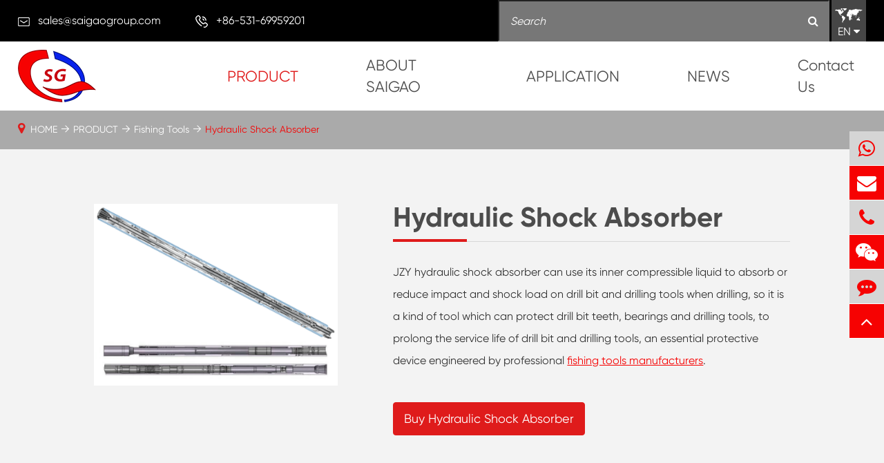

--- FILE ---
content_type: text/html; charset=utf-8
request_url: https://www.saigaogroup.com/product/hydraulic-shock-absorber.html
body_size: 25308
content:
<!DOCTYPE html>
<html lang="en">

	<head>
		<meta charset="utf-8">
		<meta http-equiv="X-UA-Compatible" content="IE=edge">
		<title>Hydraulic Shock Absorber - SHANDONG SAIGAO GROUP CORPORATION</title>
		<meta name="description" content="JZY hydraulic shock absorber can use its inner compressible liquid to absorb or reduce impact and shock load on drill bit and drilling tools when drilling, so it is a kind of tool which can protect dr..." />
		<meta name="keywords" content="" />
		<meta name="robots" content="noodp" />
		<meta name="viewport" content="width=device-width,initial-scale=1.0, minimum-scale=1.0, maximum-scale=1.0, user-scalable=no"/>
		<link rel="shortcut icon" href="/favicon.ico" />
		<meta property="og:locale" content="en" />
		<meta property="og:type" content="website" />
		<meta property="og:title" content="Hydraulic Shock Absorber - SHANDONG SAIGAO GROUP CORPORATION" />
		<meta property="og:description" content="JZY hydraulic shock absorber can use its inner compressible liquid to absorb or reduce impact and shock load on drill bit and drilling tools when drilling, so it is a kind of tool which can protect dr..." />
		<meta property="og:url" content="https://www.saigaogroup.com/product/hydraulic-shock-absorber.html" />
		<meta property="og:site_name" content="SHANDONG SAIGAO GROUP CORPORATION" />
		<meta name="twitter:card" content="summary" />
		<meta name="twitter:site" content="@SHANDONG SAIGAO GROUP CORPORATION" />
		<meta name="twitter:description" content="JZY hydraulic shock absorber can use its inner compressible liquid to absorb or reduce impact and shock load on drill bit and drilling tools when drilling, so it is a kind of tool which can protect dr..." />
		<meta name="twitter:title" content="Hydraulic Shock Absorber - SHANDONG SAIGAO GROUP CORPORATION" />
		<link rel="canonical" href="https://www.saigaogroup.com/product/hydraulic-shock-absorber.html" />
				<script type="application/ld+json">
    {
    "@context": "http://schema.org",
            "@type": "Product",
            "image": "http://www.saigaogroup.com/uploads/image/20210511/16/hydraulic-shock-absorber.png",
            "url":"http://www.saigaogroup.com/product/hydraulic-shock-absorber.html",
            "name": "Hydraulic Shock Absorber",
            "brand":"SHANDONG SAIGAO GROUP CORPORATION",
            "description":"JZY hydraulic shock absorber can use its inner compressible liquid to absorb or reduce impact and shock load on drill bit and drilling tools when drilling, so it is a kind of tool which can protect dr...",
            "offers": {
                "@type": "Offer",
                "price":"0.00"
            }
    }
    
    </script><script type="application/ld+json">
    {
      "@context": "http://schema.org/",
      "@type": "Table",
      "about":{
        "@type": "Thing",
        "name": "Hydraulic Shock Absorber"
      }
    }
      </script>					
		<link href="https://www.saigaogroup.com/themes/simple/css/all.min.css?v0.3.18" rel="stylesheet" type="text/css" />
		<script src="/assets/js/jquery-1.12.1.min.js"></script>
		<script src="/assets/js/seajs/sea.js"></script>
			<script src="/assets/js/bootstrap.min.js"></script>
		<script src="/assets/js/swiper.min.js"></script>
				
	
	    
	
	
        <link href="/assets/css/pc-ff.css" rel="stylesheet" type="text/css" />
	
		<link rel="stylesheet" href="/assets/css/swiper.min.css">
		
		








<!-- Google Tag Manager -->
<script>(function(w,d,s,l,i){w[l]=w[l]||[];w[l].push({'gtm.start':
new Date().getTime(),event:'gtm.js'});var f=d.getElementsByTagName(s)[0],
j=d.createElement(s),dl=l!='dataLayer'?'&l='+l:'';j.async=true;j.src=
'https://www.googletagmanager.com/gtm.js?id='+i+dl;f.parentNode.insertBefore(j,f);
})(window,document,'script','dataLayer','GTM-TTP7F93');</script>
<!-- End Google Tag Manager -->


<!--Start of Tawk.to Script-->
<script type="text/javascript">
// var Tawk_API=Tawk_API||{}, Tawk_LoadStart=new Date();
// (function(){
// var s1=document.createElement("script"),s0=document.getElementsByTagName("script")[0];
// s1.async=true;
// s1.src='https://embed.tawk.to/5e6212cb8d24fc2265861f3a/default';
// s1.charset='UTF-8';
// s1.setAttribute('crossorigin','*');
// s0.parentNode.insertBefore(s1,s0);
// })();
</script>
<!--End of Tawk.to Script-->


	    <style>
	        .bq-detail-img .bq-sep-container .img-des .boxs .img-btn .pdf-btn{
	            width: auto;
                min-width: 200px;
                padding: 0 15px;
	        }
	    .news-slider ul li .summary{
	        height:52px;
	    }
        .sg-product-box .posi-rela .feature-pro-swiper ul li .parts .summary{
            -webkit-line-clamp: 4;
            height:112px;
        }
	    .sep-resource-list .sep-datalist>li .title{
	        white-space: normal;
	    }
	    .sep-resource-list .sep-datalist>li .summary{
	            word-break: normal;
	    }
	        header .head-tops .contact-left li i{
	            position:relative;
	            top:2px;
	        }
	        .feature-pro-box .fea-content-box .ibox{
	            min-height:410px;
	        }
	        .richtext p{
	            margin-bottom:0;
	        }
	        .richtext h2{
	            margin-top:0;
	        }
	        .richtext ul{
	            padding-left:20px;
	        }
	        .pdf-list {
                margin: 0 -10px;
            }
            .pdf-list .pdf-item {
                margin: 10px 0;
                padding: 0 10px;
            }
            .pdf-list .pdf-item div {
                border: 1px solid #ddd;
                padding: 5px;
                transition: all .5s;
            }
            .pdf-download {
                margin-right: 10px;
            }
            .pdf-list .pdf-item div a:nth-child(1) {
                font-size: 16px;
                margin-top: 5px;
                display: inline-block;
                width: 82%;
                overflow: hidden;
                text-overflow: ellipsis;
                white-space: nowrap;
            }
            .pdf-list .pdf-item div a:nth-child(2) {
                padding-left: 10px;
            }
            .pdf-list .pdf-item div a:nth-child(2), .pdf-list .pdf-item div a:nth-child(3) {
                float: right;
                padding-top: 6px;
                color: #ea4e07;
            }
            .pdf-list .pdf-item div a:nth-child(1) i{
                margin-right: 10px;
    font-size: 20px;
            }
	        @media screen and (max-width: 768px){
	            .feature-pro-box .fea-content-box .ibox .text-left .more{
	                margin:20px 0;
	            }
	            .richtext img {
                     width: auto !important; 
                   height: auto !important; 
                }
	        }
	        .news-box .news-left .part .summary p{
	            font-size:14px;
	        }
	        .h2-title{
	            font-size:22px;
	            color:#f60202;
	            padding-bottom:10px;
	            font-weight:bold;
	        }
	        .sg-product-box .posi-rela .feature-pro-swiper ul li .parts .title:hover{
	            color:rgba(246,2,2,1);
	        }
	        .news-box .news-left .part .thumb a:hover{
	            background:rgba(246,2,2,0.5);
	        }
	        .share-lins{
	            margin-top:30px;
	        }
	        .share-lins a{
    	        display: inline-block;
                width: 30px;
                height: 30px;
                border-radius: 50%;
                text-align: center;
                line-height: 30px;
                margin-right: 5px;
                background: #494a49;
	        }
	        .share-lins a:hover{
	            background:#f60202;
	        }
            .share-lins a>i {
                position: static;
                font-size: 14px;
                color: #fff;
            }
            .share-lins .qrcode {
                position: relative;
            }
            .share-lins .qrcode img {
                display: none;
                background: #fff;
                padding: 10px;
                position: absolute;
                bottom: 30px;
                right: 10px;
                width: 120px;
                height: 120px;
            }
            .share-lins .qrcode:hover img{
                display:block;
            }
            .richtext ul li{
                list-style-type:disc;
            }
            .summary h1{
                    display: block;
    padding: 10px;
    text-align: center;
    font-size: 28px;
    font-weight: bold;
    padding: 10px 0;
    margin-bottom:20px;
            }
            .head-cover{
                height:158px;
            }
            .ios{
                    position: relative;
            }
            .static{
                    position: static;
            }
            .top-title .title-des p{
                    font-size: 18px;
                     line-height: 30px;
                color: #666;
            }
            .bq-sep-footer .footer-main .foot-top .foot-list .li-list:nth-child(2){
                width:28%;
            }
            *{
                    font-family: "GILROY-REGULAR";
            }
            .bq-sep-header .head-top .bq-sep-container .head-top-right .language .langu-dis{
                width:150px;
                right:0;
            }
            .bq-sep-header .head-top .bq-sep-container .head-top-right .language .langu-dis ul li{
                line-height:42px;
                height:42px;
            }
            .bq-pro-box .bq-pro-box-list ul li .right::after{
                display:none;
            }
            .bq-sep-footer .footer-main .footer-top{
                display:none;
            }
            @media screen and (max-width: 812px){
                .bq-sep-footer .footer-main .footer-top {
    display: block;
}
.footer-main .footer-top .top-item .icon{
    top:20px;
}
            }
            .swiper-mb {
                display:none;
            }
            @media screen and (max-width: 768px){
                .swiper-mb {
    display: block;
}
            }
            .inner-page .summary a{
                color:#f60202;
                font-size:16px;
            }
           .inner-page .summary a:hover{
                   text-decoration: underline;
           }
           .inner-page .pro-list ul{
               display:flex;
               flex-wrap:wrap;
           }
           .bq-sep-footer .foot-top1 .top-item{
               justify-content: center;
              align-items: center;
           }
           .bq-sep-footer .foot-top1 .top-item .icon{
                   position: static;
                 margin-right: 20px;
           }
            .bq-sep-footer .foot-top1 .top-item .con{
                   min-width:400px;
           }
           .inner-page .pro-list ul li .parts .hover-shadow ul li{
               width:100%;
           }
        
            .bq-index-pro-box .bq-index-pro-box-list>ul>li.first .thumb-ul{
               padding:0 30px;
              
           }
         
           .bq-index-pro-box .bq-index-pro-box-list>ul>li.second .thumb-ul .dis-ul {
    opacity: 1;
    height: 136px;
    overflow-y: auto;
}
.bq-index-pro-box .bq-index-pro-box-list>ul>li .right .right-title{
    min-height:60px;
}
.bq-index-pro-box .bq-index-pro-box-list>ul>li.second .right .right-des{
      height: 180px;
    overflow-y: auto;
}
.bq-index-app-box .index-app-con .right .img-cover p{
    display:none;
}
.bq-index-app-box .index-app-con .right .img-cover p.active{
    display:block;
}

.bq-detail-relate-box .bq-detail-relate-swiper .item{
    height:auto;
}

body{
    overflow:visible;
}
.bq-detail-why-box .bq-detail-why-list ul li:hover .img-info .info-des p{
    color:#fff;
}
.bq-map iframe{
    width:100%;
    height:400px;
    border:none;
}
.bq-index-pro-box{
    overflow:hidden;
}
.bq-list-pro-box .bq-sep-container .left .bq-list-box .bq-list-ul li .thumb{
    min-height:238px;
    display:flex;
}
.bq-list-pro-box .bq-sep-container .left .bq-list-box .bq-list-ul li .thumb .img{
    overflow:hidden;
}
.bq-list-pro-box .bq-sep-container .left .bq-list-box .bq-list-ul li .thumb .img img{
    width:62%;
}
.bq-index-news-box .news-item .news-img{
    max-height:300px;
}
.richtext h2:after{
    display:none;
}
.bq-ahout-why-box .bq-ahout-why-list ul li .about-show{
    padding-top:90px;
        justify-content: left;
}
.bq-ahout-why-box .bq-ahout-why-list ul li .about-dis .icon-des{
    min-height:180px;
}
@media screen and (max-width: 414px){
    .bq-list-pro-box .bq-sep-container .left .bq-list-box .bq-list-ul li .thumb {
    min-height: 160px;
}
.bq-ahout-why-box .bq-ahout-why-list ul li .about-dis .icon-des{
    min-height:1px;
    height:auto;
}
.bq-index-pro-box .bq-index-pro-box-list>ul>li .right .right-title{
    min-height:0;
}
.bq-index-pro-box .bq-index-pro-box-list>ul>li.second .right .right-des{
    height:auto;
}
}
ul{
    padding-left:0;
}
.bq-index-pro-box .bq-index-pro-box-list>ul{
        justify-content: flex-start;
}
.bq-index-pro-box .bq-index-pro-box-list>ul>li.first{
    margin-right:2%;
}
.bq-index-pro-box .bq-index-pro-box-list>ul>li.first:nth-child(2n){
    margin-right:0;
}

.bq-index-pro-box .bq-index-pro-box-list>ul>li.second{
    margin-right:1%;
}
.bq-index-pro-box .bq-index-pro-box-list>ul>lid:nth-chid(4n){
    margin-right:0;
}
@media screen and (max-width: 1024px){
   .bq-index-pro-box .bq-index-pro-box-list>ul {
    justify-content: space-between;
} 
.bq-index-pro-box .bq-index-pro-box-list>ul li{
    margin-right:0 !important;
}
#onlineService .offside li.wechat{
    display:none !important;
}
}
.list-paddingleft-2{
    max-width:100% !important;
}
.offside .erweima {
    width: 150px;
    height: auto;
    position: absolute;
    left: -150px;
    top: 0;
    display: none;
}

.top-btn a{
        display: inline-block;
    width: 200px;
    line-height: 48px;
    border: 1px solid #df1b1b;
    text-align: center;
    color: #fff;
    border-radius: 8px;
    background: #df1b1b;
    transition: all .3s;
}


.top-btn{
    margin-top:30px;
}


.top-btn a:hover{
    background: none;
    color: #df1b1b;
}
	    </style>
	    
	    <!-- Google Tag Manager -->
<script>(function(w,d,s,l,i){w[l]=w[l]||[];w[l].push({'gtm.start':
new Date().getTime(),event:'gtm.js'});var f=d.getElementsByTagName(s)[0],
j=d.createElement(s),dl=l!='dataLayer'?'&l='+l:'';j.async=true;j.src=
'https://www.googletagmanager.com/gtm.js?id='+i+dl;f.parentNode.insertBefore(j,f);
})(window,document,'script','dataLayer','GTM-TTP7F93');</script>
<!-- End Google Tag Manager -->



	</head>
	<body>
	    <!-- Google Tag Manager (noscript) -->
<noscript><iframe src="https://www.googletagmanager.com/ns.html?id=GTM-TTP7F93"
height="0" width="0" style="display:none;visibility:hidden"></iframe></noscript>
<!-- End Google Tag Manager (noscript) -->
<!-- Google Tag Manager (noscript) -->
<noscript><iframe src="https://www.googletagmanager.com/ns.html?id=GTM-TTP7F93"
height="0" width="0" style="display:none;visibility:hidden"></iframe></noscript>
<!-- End Google Tag Manager (noscript) -->

		<!-- pc header start -->
		

		
		        <header class="bq-sep-header">
	<div class="head-top">
		<div class="bq-sep-container flex ">
			<div class="head-top-left">
				<div class="head-con">
					<div class="icon">
						<img src="/themes/simple/img/nav-icon-1.png" alt="Contact Us" title="Contact Us">
					</div>
					<div class="con gtj-ff-regular">
						<a href="mailto:sales@saigaogroup.com">sales@saigaogroup.com </a>

					</div>
				</div>
				<div class="head-con">
					<div class="icon">
						<img src="/themes/simple/img/nav-icon-2.png" alt="Contact Us" title="Contact Us">
					</div>

					<div class="con gtj-ff-regular">
						+86-531-69959201					</div>

				</div>


			</div>
			<div class="head-top-right">
				<div class="search-box">
					<div class="forms trans">
						<div class="forms-boxs content">

							<form class="trans" name="search" method="get" action="/search">
								<input type="text" name="q" placeholder='Search' value="" />
								<button type="submit" value="submit" rel="twos">
									<i class="fa fa-search" aria-hidden="true"></i>
								</button>
							</form>

						</div>
					</div>
				</div>
				<div class="language ">
					<div class="langu">
						<div class="img">
							<img src="/themes/simple/img/nav-icon-3.png"  alt="Contact Us" title="Contact Us">
						</div>
						<div class="con gtj-ff-regular">
							EN							<i class="fa fa-caret-down" aria-hidden="true"></i>
						</div>

					</div>
					<div class="langu-dis  gtj-ff-bold">
						<ul>
								   																	<li>
									<a href="https://www.saigaogroup.com" title="English">
										<img src='https://www.saigaogroup.com/themes/simple/img/country/en.png' alt='country' class='img'>
										English									</a>
								</li>
                             								<li>
									<a href="https://jp.saigaogroup.com" title="日本語">
										<img src='https://www.saigaogroup.com/themes/simple/img/country/ja.png' alt='country' class='img'>
										日本語									</a>
								</li>
                             								<li>
									<a href="https://fr.saigaogroup.com" title="français">
										<img src='https://www.saigaogroup.com/themes/simple/img/country/fr.png' alt='country' class='img'>
										français									</a>
								</li>
                             								<li>
									<a href="https://es.saigaogroup.com" title="Español">
										<img src='https://www.saigaogroup.com/themes/simple/img/country/es.png' alt='country' class='img'>
										Español									</a>
								</li>
                             								<li>
									<a href="https://ru.saigaogroup.com" title="русский">
										<img src='https://www.saigaogroup.com/themes/simple/img/country/ru.png' alt='country' class='img'>
										русский									</a>
								</li>
                             								<li>
									<a href="https://pt.saigaogroup.com" title="português">
										<img src='https://www.saigaogroup.com/themes/simple/img/country/pt.png' alt='country' class='img'>
										português									</a>
								</li>
                             								<li>
									<a href="https://ar.saigaogroup.com" title="العربية">
										<img src='https://www.saigaogroup.com/themes/simple/img/country/ar.png' alt='country' class='img'>
										العربية									</a>
								</li>
                             								<li>
									<a href="https://vi.saigaogroup.com" title="tiếng việt">
										<img src='https://www.saigaogroup.com/themes/simple/img/country/vi.png' alt='country' class='img'>
										tiếng việt									</a>
								</li>
                             								<li>
									<a href="https://th.saigaogroup.com" title="ไทย">
										<img src='https://www.saigaogroup.com/themes/simple/img/country/th.png' alt='country' class='img'>
										ไทย									</a>
								</li>
                             								<li>
									<a href="https://pl.saigaogroup.com" title="Polska">
										<img src='https://www.saigaogroup.com/themes/simple/img/country/pl.png' alt='country' class='img'>
										Polska									</a>
								</li>
                             								<li>
									<a href="https://ro.saigaogroup.com" title="română">
										<img src='https://www.saigaogroup.com/themes/simple/img/country/ro.png' alt='country' class='img'>
										română									</a>
								</li>
                             						</ul>
					</div>
				</div>
			</div>
		</div>
	</div>
	<div class="sep-mainnav">
		<div class="bq-sep-container">
			<div class="logo">
				<a href="/">
					<img src="/uploads/image/20210219/10/shandong-saigao-group-corporation-logo.png" alt="SHANDONG SAIGAO GROUP CORPORATION" title="SHANDONG SAIGAO GROUP CORPORATION">
				</a>
			</div>
			<div class="nav-list">
				<ul class="nav-ul">
				                          	
                      						
                      					<li class="ios nav-active static">
						<a href="/product/" class="">PRODUCT</a>
																			<div class="home-pro-ul">
							<div class="bq-sep-container flex flex-wrap">
							                                     								<a class="home-pro-item" href="/product/fishing-tools/">
									<div class="icon">
										<img src="/uploads/image/20210616/11/fishing-tools.png" alt="Fishing Tools" title="Fishing Tools">
									</div>
									<div class="icon-des">
										Fishing Tools									</div>
								</a>
																<a class="home-pro-item" href="/product/mud-pump-parts/">
									<div class="icon">
										<img src="/uploads/image/20210616/11/mud-pump-parts.png" alt="Mud Pump Parts" title="Mud Pump Parts">
									</div>
									<div class="icon-des">
										Mud Pump Parts									</div>
								</a>
																<a class="home-pro-item" href="/product/valve/">
									<div class="icon">
										<img src="/uploads/image/20210616/11/valve.png" alt="Valve" title="Valve">
									</div>
									<div class="icon-des">
										Valve									</div>
								</a>
																<a class="home-pro-item" href="/product/mud-pump/">
									<div class="icon">
										<img src="/uploads/image/20210616/11/mud-pump.png" alt="Mud Pump" title="Mud Pump">
									</div>
									<div class="icon-des">
										Mud Pump									</div>
								</a>
																<a class="home-pro-item" href="/product/manifold/">
									<div class="icon">
										<img src="/uploads/image/20210616/11/manifold.png" alt="Manifold" title="Manifold">
									</div>
									<div class="icon-des">
										Manifold									</div>
								</a>
																<a class="home-pro-item" href="/product/cementing-tools/">
									<div class="icon">
										<img src="/uploads/image/20210616/11/cementing-tools.png" alt="Cementing Tools" title="Cementing Tools">
									</div>
									<div class="icon-des">
										Cementing Tools									</div>
								</a>
																<a class="home-pro-item" href="/product/drilling-tools/">
									<div class="icon">
										<img src="/uploads/image/20210616/11/drilling-tools.png" alt="Drilling Tools" title="Drilling Tools">
									</div>
									<div class="icon-des">
										Drilling Tools									</div>
								</a>
																<a class="home-pro-item" href="/product/oil-country-tubular-goodsoctg/">
									<div class="icon">
										<img src="/uploads/image/20210616/11/oil-country-tubular-goodsoctg.png" alt="Oil Country Tubular Goods(OCTG)" title="Oil Country Tubular Goods(OCTG)">
									</div>
									<div class="icon-des">
										Oil Country Tubular Goods(OCTG)									</div>
								</a>
																<a class="home-pro-item" href="/product/filtrating-equipment/">
									<div class="icon">
										<img src="/uploads/image/20210616/11/slot-screen-perforated-pipe.png" alt="Filtrating Equipment" title="Filtrating Equipment">
									</div>
									<div class="icon-des">
										Filtrating Equipment									</div>
								</a>
																<a class="home-pro-item" href="/product/rubber.html">
									<div class="icon">
										<img src="/uploads/image/20210616/11/rubber.png" alt="Rubber" title="Rubber">
									</div>
									<div class="icon-des">
										Rubber									</div>
								</a>
																<a class="home-pro-item" href="/product/sucker-rod-pump-unit-sucker-rod-pump-and-parts/">
									<div class="icon">
										<img src="/uploads/image/20210616/11/sucker-rod-pump-unit-sucker-rod-pump-and-parts.png" alt="Sucker Rod, Pump Unit, Sucker Rod Pump and Parts" title="Sucker Rod, Pump Unit, Sucker Rod Pump and Parts">
									</div>
									<div class="icon-des">
										Sucker Rod, Pump Unit, Sucker Rod Pump and Parts									</div>
								</a>
																<a class="home-pro-item" href="/product/wellhead/">
									<div class="icon">
										<img src="/uploads/image/20210616/11/wellhead-equipments.png" alt="Wellhead Equipments" title="Wellhead Equipments">
									</div>
									<div class="icon-des">
										Wellhead Equipments									</div>
								</a>
																<a class="home-pro-item" href="/product/cyclone/">
									<div class="icon">
										<img src="/uploads/image/20210616/11/fishing-tools.png" alt="Cyclone" title="Cyclone">
									</div>
									<div class="icon-des">
										Cyclone									</div>
								</a>
																<a class="home-pro-item" href="/product/ceramic-products/">
									<div class="icon">
										<img src="/uploads/image/20210616/11/mud-pump-parts.png" alt="Ceramic Products" title="Ceramic Products">
									</div>
									<div class="icon-des">
										Ceramic Products									</div>
								</a>
																<a class="home-pro-item" href="/product/coupling/">
									<div class="icon">
										<img src="/uploads/image/20230404/10/coupling3.webp" alt="Coupling" title="Coupling">
									</div>
									<div class="icon-des">
										Coupling									</div>
								</a>
																<a class="home-pro-item" href="/product/large-metal-fabrication/">
									<div class="icon">
										<img src="/uploads/image/20210616/11/oil-country-tubular-goodsoctg.png" alt="Large Metal Fabrication" title="Large Metal Fabrication">
									</div>
									<div class="icon-des">
										Large Metal Fabrication									</div>
								</a>
																<a class="home-pro-item" href="/product/well-test-equipments/">
									<div class="icon">
										<img src="/uploads/image/20210616/11/fishing-tools.png" alt="Well Test Equipments" title="Well Test Equipments">
									</div>
									<div class="icon-des">
										Well Test Equipments									</div>
								</a>
																<div class="home-pro-btn">
									<a href="/product/">
										<span>
											<img src="/themes/simple/img/right-icon.png" alt="PRODUCT" title="PRODUCT">
										</span>
										
										Explore									</a>
								</div>
							</div>
						</div>
																		</li>
											
                      					<li class="ios  ">
						<a href="/about-us/company-profile/" class="">ABOUT SAIGAO</a>
																				<ul class="ul">
							                        	
	                                   <li>
	                                       	<a href="/about-us/company-profile/">
									Company Profile
								</a>
	                                   </li>
	                                   	
	                                   <li>
	                                       	<a href="/about-us/customer-visit.html">
									Customer Visit
								</a>
	                                   </li>
	                                   	
	                                   <li>
	                                       	<a href="/about-us/workshop-show.html">
									Workshop Show
								</a>
	                                   </li>
	                                   	
	                                   <li>
	                                       	<a href="/about-us/main-equipments.html">
									Main Equipments
								</a>
	                                   </li>
	                                   	
	                                   <li>
	                                       	<a href="/about-us/video/">
									Video
								</a>
	                                   </li>
	                                   	
	                                   <li>
	                                       	<a href="/about-us/pdf-download/">
									PDF Download
								</a>
	                                   </li>
	                                   	
	                                   <li>
	                                       	<a href="/about-us/api-standard/">
									API STANDARD
								</a>
	                                   </li>
	                                                                          </ul>
																			</li>
											
                      					<li class="ios  ">
						<a href="/application/" class="">APPLICATION</a>
																				<ul class="ul">
							                        	
	                                   <li>
	                                       	<a href="/application/mud.html">
									Drilling/Mud
								</a>
	                                   </li>
	                                   	
	                                   <li>
	                                       	<a href="/application/cementing.html">
									Cementing
								</a>
	                                   </li>
	                                   	
	                                   <li>
	                                       	<a href="/application/downhole-operation.html">
									Downhole Operation
								</a>
	                                   </li>
	                                   	
	                                   <li>
	                                       	<a href="/application/oil-fracturing.html">
									Oil Fracturing
								</a>
	                                   </li>
	                                   	
	                                   <li>
	                                       	<a href="/application/oil-production.html">
									Oil Production
								</a>
	                                   </li>
	                                   	
	                                   <li>
	                                       	<a href="/application/well-testing-technology.html">
									Well Testing Technology
								</a>
	                                   </li>
	                                                                          </ul>
																			</li>
											
                      					<li class="ios  ">
						<a href="/news/" class="">NEWS</a>
																				<ul class="ul">
							                        	
	                                   <li>
	                                       	<a href="/news/company-news/">
									Company News
								</a>
	                                   </li>
	                                   	
	                                   <li>
	                                       	<a href="/news/blog/">
									Blog
								</a>
	                                   </li>
	                                                                          </ul>
																			</li>
											
                      					<li class="ios  ">
						<a href="/contact.html" class="">Contact Us</a>
											</li>
															

				</ul>


			</div>


		</div>
	</div>
</header>
<div class="head-cover">

</div>
<!-- Mobile screen under 640px  start-->
<div class="sep-lx-header-mb">
	<div class="box-wrap">
		<a href="/" class="logos">
			<img src="/uploads/image/20210219/10/shandong-saigao-group-corporation-logo.png" alt="SHANDONG SAIGAO GROUP CORPORATION">
		</a>
		<ul class=' rt'>
			<li id="headerSearch">

				<img src="/themes/simple/img/mb-search.png" alt="sales@saigaogroup.com" title="sales@saigaogroup.com">

			</li>
			<li id="global" class=''>
				<i class="">
					EN				</i>
				<ul class="multi-language">
															<li>
						<a href="https://www.saigaogroup.com">
							English						</a>
					</li>
										<li>
						<a href="https://jp.saigaogroup.com">
							日本語						</a>
					</li>
										<li>
						<a href="https://fr.saigaogroup.com">
							français						</a>
					</li>
										<li>
						<a href="https://es.saigaogroup.com">
							Español						</a>
					</li>
										<li>
						<a href="https://ru.saigaogroup.com">
							русский						</a>
					</li>
										<li>
						<a href="https://pt.saigaogroup.com">
							português						</a>
					</li>
										<li>
						<a href="https://ar.saigaogroup.com">
							العربية						</a>
					</li>
										<li>
						<a href="https://vi.saigaogroup.com">
							tiếng việt						</a>
					</li>
										<li>
						<a href="https://th.saigaogroup.com">
							ไทย						</a>
					</li>
										<li>
						<a href="https://pl.saigaogroup.com">
							Polska						</a>
					</li>
										<li>
						<a href="https://ro.saigaogroup.com">
							română						</a>
					</li>
									</ul>
			</li>

			<li id="menu">
				<img src="/themes/simple/img/mb-nav.png" alt="">
			</li>
		</ul>
	</div>
</div>
<div class="sep-shadow"></div>
<div class="sep-search-box">
	<i class="i-closes" aria-hidden="true"></i>
	<form name="search" method="get" action="/search">
		<input type="text" name="q" class="form-control" />
		<button type="submit" class='top-btn btn text-capitalize'>
			<i class="i-searchs"></i>
			Search		</button>
	</form>
</div>
<div class="sep-menu-box">
	<div class="top">
		<div id="menuClose" class="lf">
			<i class="i-closes"></i>
		</div>
		<a href="/" class="logos">
			<img src="/uploads/image/20210219/10/shandong-saigao-group-corporation-logo.png" alt="SHANDONG SAIGAO GROUP CORPORATION">
		</a>
		<div id="headerSearch1" class="rt">
			<i class="i-searchs"></i>
		</div>
	</div>
	<div class="bottom">
		<ul class="menu-item">
															<li>
				<div class="box">
					<a href="/">HOME</a>
									</div>

							</li>
															<li>
				<div class="box">
					<a href="/product/">PRODUCT</a>
										<i></i>
									</div>

								<ul>

										<li>
						<a href='/product/fishing-tools/'>
							Fishing Tools						</a>
					</li>
										<li>
						<a href='/product/mud-pump-parts/'>
							Mud Pump Parts						</a>
					</li>
										<li>
						<a href='/product/valve/'>
							Valve						</a>
					</li>
										<li>
						<a href='/product/mud-pump/'>
							Mud Pump						</a>
					</li>
										<li>
						<a href='/product/manifold/'>
							Manifold						</a>
					</li>
										<li>
						<a href='/product/cementing-tools/'>
							Cementing Tools						</a>
					</li>
										<li>
						<a href='/product/drilling-tools/'>
							Drilling Tools						</a>
					</li>
										<li>
						<a href='/product/oil-country-tubular-goodsoctg/'>
							Oil Country Tubular Goods(OCTG)						</a>
					</li>
										<li>
						<a href='/product/filtrating-equipment/'>
							Filtrating Equipment						</a>
					</li>
										<li>
						<a href='/product/rubber.html'>
							Rubber						</a>
					</li>
										<li>
						<a href='/product/sucker-rod-pump-unit-sucker-rod-pump-and-parts/'>
							Sucker Rod, Pump Unit, Sucker Rod Pump and Parts						</a>
					</li>
										<li>
						<a href='/product/wellhead/'>
							Wellhead Equipments						</a>
					</li>
										<li>
						<a href='/product/cyclone/'>
							Cyclone						</a>
					</li>
										<li>
						<a href='/product/ceramic-products/'>
							Ceramic Products						</a>
					</li>
										<li>
						<a href='/product/coupling/'>
							Coupling						</a>
					</li>
										<li>
						<a href='/product/large-metal-fabrication/'>
							Large Metal Fabrication						</a>
					</li>
										<li>
						<a href='/product/well-test-equipments/'>
							Well Test Equipments						</a>
					</li>
									</ul>
							</li>
															<li>
				<div class="box">
					<a href="/about-us/company-profile/">ABOUT SAIGAO</a>
										<i></i>
									</div>

								<ul>

										<li>
						<a href='/about-us/company-profile/'>
							Company Profile						</a>
					</li>
										<li>
						<a href='/about-us/customer-visit.html'>
							Customer Visit						</a>
					</li>
										<li>
						<a href='/about-us/workshop-show.html'>
							Workshop Show						</a>
					</li>
										<li>
						<a href='/about-us/main-equipments.html'>
							Main Equipments						</a>
					</li>
										<li>
						<a href='/about-us/video/'>
							Video						</a>
					</li>
										<li>
						<a href='/about-us/pdf-download/'>
							PDF Download						</a>
					</li>
										<li>
						<a href='/about-us/api-standard/'>
							API STANDARD						</a>
					</li>
									</ul>
							</li>
															<li>
				<div class="box">
					<a href="/application/">APPLICATION</a>
										<i></i>
									</div>

								<ul>

										<li>
						<a href='/application/mud.html'>
							Drilling/Mud						</a>
					</li>
										<li>
						<a href='/application/cementing.html'>
							Cementing						</a>
					</li>
										<li>
						<a href='/application/downhole-operation.html'>
							Downhole Operation						</a>
					</li>
										<li>
						<a href='/application/oil-fracturing.html'>
							Oil Fracturing						</a>
					</li>
										<li>
						<a href='/application/oil-production.html'>
							Oil Production						</a>
					</li>
										<li>
						<a href='/application/well-testing-technology.html'>
							Well Testing Technology						</a>
					</li>
									</ul>
							</li>
															<li>
				<div class="box">
					<a href="/news/">NEWS</a>
										<i></i>
									</div>

								<ul>

										<li>
						<a href='/news/company-news/'>
							Company News						</a>
					</li>
										<li>
						<a href='/news/blog/'>
							Blog						</a>
					</li>
									</ul>
							</li>
															<li>
				<div class="box">
					<a href="/contact.html">Contact Us</a>
									</div>

							</li>
						
		</ul>
		<a href="mailto:sales@saigaogroup.com" class="contact">
			<i class="fa fa-envelope" aria-hidden="true"></i>
		</a>
	</div>
</div>
<!-- Mobile screen under 640px end -->

		<!-- pc header end -->

<div class="bq-sep-banner bq-inner-banner">

	<div class="bq-detail-img">
		<div class="bq-sep-container">
			<div class="detail-img-box">
				<div class="big_img swiper-container">
					<ul class="img_sign_ul swiper-wrapper">
					    							<li class="img_sign_li swiper-slide">
							<img src="/uploads/image/20210511/16/hydraulic-shock-absorber.png" alt="Hydraulic Shock Absorber" title="Hydraulic Shock Absorber">
						</li>
											</ul>
									</div>

			</div>
			<div class="img-des">
				<div class="boxs">

					<h1 class="titles gtj-ff-bold">
						Hydraulic Shock Absorber					</h1>
					<div class="richtext h-ons">
						<p>JZY hydraulic shock absorber can use its inner compressible liquid to absorb or reduce impact and shock load on drill bit and drilling tools when drilling, so it is a kind of tool which can protect drill bit teeth, bearings and drilling tools, to prolong the service life of drill bit and drilling tools, an essential protective device engineered by professional <a href="/product/fishing-tools/" target="_self" title="fishing tools manufacturers">fishing tools manufacturers</a>.</p><p><br/></p>					</div>
					<div class="img-btn">
						<a href="#detail-form" class="pdf-btn">

							Buy Hydraulic Shock Absorber						</a>
											</div>
				</div>
			</div>
		</div>
	</div>
	<div class='sep-breadcrumb pro-bread detail-bread'>
		<div class='bq-sep-container'>
			<i class="fa fa-map-marker" aria-hidden="true"></i>
			<ul class="breadcrumb"><li><a href="/">HOME</a></li><li><a href="/product/" title="PRODUCT">PRODUCT</a></li><li><a href="/product/fishing-tools/" title="Fishing Tools">Fishing Tools</a></li><li><a href="/product/hydraulic-shock-absorber.html" title="Hydraulic Shock Absorber">Hydraulic Shock Absorber</a></li></ul><script type="application/ld+json">{"@context":"http:\/\/schema.org","@type":"BreadcrumbList","itemListElement":[{"@type":"ListItem","position":1,"item":{"@id":"http:\/\/www.saigaogroup.com\/","name":"HOME"}},{"@type":"ListItem","position":2,"item":{"@id":"http:\/\/www.saigaogroup.com\/product\/","name":"PRODUCT"}},{"@type":"ListItem","position":3,"item":{"@id":"http:\/\/www.saigaogroup.com\/product\/fishing-tools\/","name":"Fishing Tools"}}]}</script>		</div>
	</div>



</div>


<div class="bq-sep-body bq-index-body">


	<div class="bq-list-pro-box">
		<div class="bq-sep-container flex flex-wrap">
			<div class="left">

				<div class="bq-detail-table-box richtext">

					<h2>Technical Specification of&nbsp;Hydraulic Shock Absorber</h2><table><tbody><tr class="firstRow"><td valign="center" colspan="2"><p>Model</p></td><td valign="center"><p>JZY121</p></td><td valign="center"><p>JZY159</p></td><td valign="center"><p>JZY165</p></td><td valign="center"><p>JZY178</p></td><td valign="center"><p>JZY203</p></td><td valign="center"><p>JZY229</p></td></tr><tr><td valign="bottom"><p>OD</p></td><td valign="bottom"><p>mm (inch)</p></td><td valign="bottom"><p>121 (4-3/4)</p></td><td valign="bottom"><p>159(6-1/4)</p></td><td valign="bottom"><p>165 (6-1/2)</p></td><td valign="bottom"><p>178 (7)</p></td><td valign="bottom"><p>203 (8)</p></td><td valign="bottom"><p>229 (9)</p></td></tr><tr><td valign="bottom"><p>ID</p></td><td valign="bottom"><p>mm (inch)</p></td><td valign="bottom"><p>35 (1-3/8)</p></td><td valign="bottom"><p>50.8 (2)</p></td><td valign="bottom"><p>50.8 (2)</p></td><td valign="bottom"><p>55 (2-3/16)</p></td><td valign="bottom"><p>68 (2-5/8)</p></td><td valign="bottom"><p>75 (2-15/16)</p></td></tr><tr><td valign="center"><p>Tool Joint Connection</p></td><td valign="center"><p>API</p></td><td valign="center"><p>3-1/2 REG</p></td><td valign="center"><p>4-1/2 REG</p></td><td valign="center"><p>NC50</p></td><td valign="center"><p>NC50</p></td><td valign="center"><p>6-5/8 REG</p></td><td valign="center"><p>7-5/8 REG</p></td></tr><tr><td valign="center"><p>Max. Tensile Load</p></td><td valign="center"><p>KN(lbf)</p></td><td valign="bottom"><p>1100</p><p>(247,000)</p></td><td valign="bottom"><p>1500</p><p>(337,000)</p></td><td valign="bottom"><p>1500</p><p>(337,000)</p></td><td valign="bottom"><p>1800</p><p>(400,000)</p></td><td valign="bottom"><p>2000</p><p>(450,000)</p></td><td valign="bottom"><p>2100</p><p>(472,000)</p></td></tr><tr><td valign="center"><p>Tensile Yield</p></td><td valign="center"><p>KN(lbf)</p></td><td valign="bottom"><p>1950</p><p>(43&amp;000)</p></td><td valign="bottom"><p>2000</p><p>(450,000)</p></td><td valign="bottom"><p>2000</p><p>(450,000)</p></td><td valign="bottom"><p>2400</p><p>(540,000)</p></td><td valign="bottom"><p>3500</p><p>(790,000)</p></td><td valign="bottom"><p>3600</p><p>(810,000)</p></td></tr><tr><td valign="center"><p>Torsional Limited</p></td><td valign="center"><p>KNm (lbf-ft)</p></td><td valign="bottom"><p>10 (7000)</p></td><td valign="bottom"><p>15 (11,000)</p></td><td valign="bottom"><p>15 (11,000)</p></td><td valign="bottom"><p>15 (11,000)</p></td><td valign="bottom"><p>20</p><p>(14,000)</p></td><td valign="bottom"><p>20</p><p>(14,000)</p></td></tr><tr><td valign="center"><p>Torsional Yield</p></td><td valign="center"><p>KNm (lbf-ft)</p></td><td valign="bottom"><p>15 (11,000)</p></td><td valign="bottom"><p>20 (14,000)</p></td><td valign="bottom"><p>20 (14,000)</p></td><td valign="bottom"><p>25</p><p>(1&amp;000)</p></td><td valign="bottom"><p>35 (25,000)</p></td><td valign="bottom"><p>35</p><p>(25,000)</p></td></tr><tr><td valign="top"><p>Max. Pressure</p></td><td valign="top"><p>KN(lbf)</p></td><td valign="bottom"><p>265</p><p>(59,000)</p></td><td valign="bottom"><p>333</p><p>(74,000)</p></td><td valign="bottom"><p>333</p><p>(74,000)</p></td><td valign="bottom"><p>390</p><p>(87,000)</p></td><td valign="bottom"><p>480</p><p>(108,000)</p></td><td valign="bottom"><p>540 (121,000)</p></td></tr><tr><td valign="center"><p>Max. Stroke</p></td><td valign="center"><p>mm (inch)</p></td><td valign="bottom"><p>100 (3-15/16)</p></td><td valign="bottom"><p>120</p><p>(4-3/4)</p></td><td valign="bottom"><p>120</p><p>(4-3/4)</p></td><td valign="bottom"><p>140 (5・1⑵</p></td><td valign="bottom"><p>140</p><p>(5-1/2)</p></td><td valign="bottom"><p>140</p><p>(5-1/2)</p></td></tr><tr><td valign="center"><p>Overall Length</p></td><td valign="center"><p>nrni(ft)</p></td><td valign="center"><p>4105</p><p>(13.5)</p></td><td valign="center"><p>3926 (12.9)</p></td><td valign="center"><p>3926 (12.9)</p></td><td valign="center"><p>4065 (13.3)</p></td><td valign="center"><p>4050 (13.2)</p></td><td valign="center"><p>4100 (13.5)</p></td></tr></tbody></table><p><br/></p>				</div>
				<div class="bq-list-box" style="margin-top:50px">
				    	<ul class="bq-list-ul flex flex-wrap">
					                              					</ul>
				</div>
			

			</div>


			<div class="sep-siderbar">
				                   <div class="right_module">
					<a href="/product/" class="right_title color_white gtj-ff-bold">PRODUCT</a>
					<ul class="right_first_ul">
					                              						<li class="right_first_li  s">
							<div class="right_first_title">
								<a href="/product/fishing-tools/" class="right_first_href">
									Fishing Tools								</a>
								<i class="fa fa-angle-right color_white right_icon"></i>
							</div>
							<ul class="right_second_ul">
							                                        								<li class="right_second_li ">
									<a href="/product/lm-t-type-releasing-spear.html" class="right_second_href">
										<i class="fa fa-angle-right"></i>LM-T Type Releasing Casing Spear									</a>
									<ul class="right_third_ul">
									                                         									</ul>
								</li>
															<li class="right_second_li ">
									<a href="/product/dylt-t-type-series-70-short-catch-overshot.html" class="right_second_href">
										<i class="fa fa-angle-right"></i>DYLT-T Type Series 70 Short Catch Overshot									</a>
									<ul class="right_third_ul">
									                                         									</ul>
								</li>
															<li class="right_second_li ">
									<a href="/product/dylt-t-type-series-20-short-catch-overshot.html" class="right_second_href">
										<i class="fa fa-angle-right"></i>DYLT-T Type Series 20 Short Catch Overshot									</a>
									<ul class="right_third_ul">
									                                         									</ul>
								</li>
															<li class="right_second_li ">
									<a href="/product/dkj-type-reverse-joint.html" class="right_second_href">
										<i class="fa fa-angle-right"></i>DKJ Type Reverse Joint									</a>
									<ul class="right_third_ul">
									                                         									</ul>
								</li>
															<li class="right_second_li ">
									<a href="/product/hylg-type-adjustable-hook.html" class="right_second_href">
										<i class="fa fa-angle-right"></i>HYLG Type Adjustable Hook									</a>
									<ul class="right_third_ul">
									                                         									</ul>
								</li>
															<li class="right_second_li ">
									<a href="/product/hlm-ss-type-fishing-spear.html" class="right_second_href">
										<i class="fa fa-angle-right"></i>HLM-SS Type Fishing Spear									</a>
									<ul class="right_third_ul">
									                                         									</ul>
								</li>
															<li class="right_second_li ">
									<a href="/product/dkj-type-releasing-spear.html" class="right_second_href">
										<i class="fa fa-angle-right"></i>DKJ Type Releasing Spear									</a>
									<ul class="right_third_ul">
									                                         									</ul>
								</li>
															<li class="right_second_li ">
									<a href="/product/wg-type-external-fishing-grab.html" class="right_second_href">
										<i class="fa fa-angle-right"></i>WG Type External Fishing Grab									</a>
									<ul class="right_third_ul">
									                                         									</ul>
								</li>
															<li class="right_second_li ">
									<a href="/product/ng-type-internal-fishing-grab.html" class="right_second_href">
										<i class="fa fa-angle-right"></i>NG Type Internal Fishing Grab									</a>
									<ul class="right_third_ul">
									                                         									</ul>
								</li>
															<li class="right_second_li ">
									<a href="/product/fishing-magnet.html" class="right_second_href">
										<i class="fa fa-angle-right"></i>Fishing Magnet									</a>
									<ul class="right_third_ul">
									                                         									</ul>
								</li>
															<li class="right_second_li ">
									<a href="/product/mz-type-die-collar.html" class="right_second_href">
										<i class="fa fa-angle-right"></i>MZ Type Die Collar									</a>
									<ul class="right_third_ul">
									                                         									</ul>
								</li>
															<li class="right_second_li ">
									<a href="/product/gz-type-taper-tap.html" class="right_second_href">
										<i class="fa fa-angle-right"></i>GZ Type Taper Tap									</a>
									<ul class="right_third_ul">
									                                         									</ul>
								</li>
															<li class="right_second_li ">
									<a href="/product/washover-pipe.html" class="right_second_href">
										<i class="fa fa-angle-right"></i>Washover Pipe									</a>
									<ul class="right_third_ul">
									                                         									</ul>
								</li>
															<li class="right_second_li ">
									<a href="/product/ll-f-type-reverse-circulating-junk-basket.html" class="right_second_href">
										<i class="fa fa-angle-right"></i>LL-F Type Reverse Circulating Junk Basket									</a>
									<ul class="right_third_ul">
									                                         									</ul>
								</li>
															<li class="right_second_li ">
									<a href="/product/junk-sub.html" class="right_second_href">
										<i class="fa fa-angle-right"></i>Junk Sub									</a>
									<ul class="right_third_ul">
									                                         									</ul>
								</li>
															<li class="right_second_li ">
									<a href="/product/nd-j-type-mechanical-internal-cutter.html" class="right_second_href">
										<i class="fa fa-angle-right"></i>ND-J Type Mechanical Internal Cutter									</a>
									<ul class="right_third_ul">
									                                         									</ul>
								</li>
															<li class="right_second_li ">
									<a href="/product/section-mill.html" class="right_second_href">
										<i class="fa fa-angle-right"></i>Section Mill									</a>
									<ul class="right_third_ul">
									                                         									</ul>
								</li>
															<li class="right_second_li ">
									<a href="/product/h-type-safety-joint.html" class="right_second_href">
										<i class="fa fa-angle-right"></i>H Type Safety Joint									</a>
									<ul class="right_third_ul">
									                                         									</ul>
								</li>
															<li class="right_second_li ">
									<a href="/product/aj-type-safety-joint.html" class="right_second_href">
										<i class="fa fa-angle-right"></i>AJ Type Safety Joint									</a>
									<ul class="right_third_ul">
									                                         									</ul>
								</li>
															<li class="right_second_li ">
									<a href="/product/series-150-releasing-and-circulating-overshot.html" class="right_second_href">
										<i class="fa fa-angle-right"></i>Series 150 Releasing and Circulating Overshot									</a>
									<ul class="right_third_ul">
									                                         									</ul>
								</li>
															<li class="right_second_li ">
									<a href="/product/qm-type-impression-block.html" class="right_second_href">
										<i class="fa fa-angle-right"></i>QM Type Impression Block									</a>
									<ul class="right_third_ul">
									                                         									</ul>
								</li>
															<li class="right_second_li ">
									<a href="/product/gx-type-casing-scraper.html" class="right_second_href">
										<i class="fa fa-angle-right"></i>GX Type Casing Scraper									</a>
									<ul class="right_third_ul">
									                                         									</ul>
								</li>
															<li class="right_second_li ">
									<a href="/product/lifting--releasing-and-circulating-overshot.html" class="right_second_href">
										<i class="fa fa-angle-right"></i>Lifting-releasing and Circulating Overshot									</a>
									<ul class="right_third_ul">
									                                         									</ul>
								</li>
															<li class="right_second_li ">
									<a href="/product/lifting-cap.html" class="right_second_href">
										<i class="fa fa-angle-right"></i>Lifting Cap									</a>
									<ul class="right_third_ul">
									                                         									</ul>
								</li>
															<li class="right_second_li ">
									<a href="/product/casing-cutter.html" class="right_second_href">
										<i class="fa fa-angle-right"></i>Casing Cutter									</a>
									<ul class="right_third_ul">
									                                         									</ul>
								</li>
															<li class="right_second_li ">
									<a href="/product/multi-string-cutter.html" class="right_second_href">
										<i class="fa fa-angle-right"></i>Multi-String Cutter									</a>
									<ul class="right_third_ul">
									                                         									</ul>
								</li>
															<li class="right_second_li ">
									<a href="/product/ditch-magnet.html" class="right_second_href">
										<i class="fa fa-angle-right"></i>Ditch Magnet									</a>
									<ul class="right_third_ul">
									                                         									</ul>
								</li>
															<li class="right_second_li ">
									<a href="/product/arrow-type-check-valve.html" class="right_second_href">
										<i class="fa fa-angle-right"></i>Arrow Type Check Valve									</a>
									<ul class="right_third_ul">
									                                         									</ul>
								</li>
															<li class="right_second_li ">
									<a href="/product/az-casing-spear.html" class="right_second_href">
										<i class="fa fa-angle-right"></i>AZ Casing Spear									</a>
									<ul class="right_third_ul">
									                                         									</ul>
								</li>
															<li class="right_second_li ">
									<a href="/product/back-off-sub.html" class="right_second_href">
										<i class="fa fa-angle-right"></i>Back Off Sub									</a>
									<ul class="right_third_ul">
									                                         									</ul>
								</li>
															<li class="right_second_li ">
									<a href="/product/ball-check-valve.html" class="right_second_href">
										<i class="fa fa-angle-right"></i>Ball Check Valve									</a>
									<ul class="right_third_ul">
									                                         									</ul>
								</li>
															<li class="right_second_li ">
									<a href="/product/casing-scraper.html" class="right_second_href">
										<i class="fa fa-angle-right"></i>Casing Scraper									</a>
									<ul class="right_third_ul">
									                                         									</ul>
								</li>
															<li class="right_second_li ">
									<a href="/product/casing-swage.html" class="right_second_href">
										<i class="fa fa-angle-right"></i>Casing Swage									</a>
									<ul class="right_third_ul">
									                                         									</ul>
								</li>
															<li class="right_second_li ">
									<a href="/product/cup-tester.html" class="right_second_href">
										<i class="fa fa-angle-right"></i>Cup Tester									</a>
									<ul class="right_third_ul">
									                                         									</ul>
								</li>
															<li class="right_second_li ">
									<a href="/product/die-collar.html" class="right_second_href">
										<i class="fa fa-angle-right"></i>Die Collar									</a>
									<ul class="right_third_ul">
									                                         									</ul>
								</li>
															<li class="right_second_li ">
									<a href="/product/double-acting-drilling-accelerator.html" class="right_second_href">
										<i class="fa fa-angle-right"></i>Double Acting Drilling Accelerator									</a>
									<ul class="right_third_ul">
									                                         									</ul>
								</li>
															<li class="right_second_li ">
									<a href="/product/double-way-hydraulic-shock-absorber.html" class="right_second_href">
										<i class="fa fa-angle-right"></i>Double Way Hydraulic Shock Absorber									</a>
									<ul class="right_third_ul">
									                                         									</ul>
								</li>
															<li class="right_second_li ">
									<a href="/product/drop-in-check-valve.html" class="right_second_href">
										<i class="fa fa-angle-right"></i>Drop-in Check Valve									</a>
									<ul class="right_third_ul">
									                                         									</ul>
								</li>
															<li class="right_second_li ">
									<a href="/product/external-hook.html" class="right_second_href">
										<i class="fa fa-angle-right"></i>External Hook									</a>
									<ul class="right_third_ul">
									                                         									</ul>
								</li>
															<li class="right_second_li ">
									<a href="/product/fishing-bumper-sub.html" class="right_second_href">
										<i class="fa fa-angle-right"></i>Fishing Bumper Sub									</a>
									<ul class="right_third_ul">
									                                         									</ul>
								</li>
															<li class="right_second_li ">
									<a href="/product/fpj-inside-bop-valve.html" class="right_second_href">
										<i class="fa fa-angle-right"></i>FPJ Inside Bop Valve									</a>
									<ul class="right_third_ul">
									                                         									</ul>
								</li>
															<li class="right_second_li ">
									<a href="/product/full-opening-safety-valve.html" class="right_second_href">
										<i class="fa fa-angle-right"></i>Full Opening Safety Valve									</a>
									<ul class="right_third_ul">
									                                         									</ul>
								</li>
															<li class="right_second_li ">
									<a href="/product/guide-shoe.html" class="right_second_href">
										<i class="fa fa-angle-right"></i>Guide Shoe									</a>
									<ul class="right_third_ul">
									                                         									</ul>
								</li>
															<li class="right_second_li ">
									<a href="/product/hydraulic-casing-running-tool-external-grip.html" class="right_second_href">
										<i class="fa fa-angle-right"></i>Hydraulic Casing Running Tool (external Grip)									</a>
									<ul class="right_third_ul">
									                                         									</ul>
								</li>
															<li class="right_second_li ">
									<a href="/product/hydraulic-casing-running-tool-internal-grip.html" class="right_second_href">
										<i class="fa fa-angle-right"></i>Hydraulic Casing Running Tool (internal Grip)									</a>
									<ul class="right_third_ul">
									                                         									</ul>
								</li>
															<li class="right_second_li ">
									<a href="/product/hydraulic-jar-intensifier.html" class="right_second_href">
										<i class="fa fa-angle-right"></i>Hydraulic Jar Intensifier									</a>
									<ul class="right_third_ul">
									                                         									</ul>
								</li>
															<li class="right_second_li active actives">
									<a href="/product/hydraulic-shock-absorber.html" class="right_second_href">
										<i class="fa fa-angle-right"></i>Hydraulic Shock Absorber									</a>
									<ul class="right_third_ul">
									                                         									</ul>
								</li>
															<li class="right_second_li ">
									<a href="/product/hydro-cleaner.html" class="right_second_href">
										<i class="fa fa-angle-right"></i>Hydro Cleaner									</a>
									<ul class="right_third_ul">
									                                         									</ul>
								</li>
															<li class="right_second_li ">
									<a href="/product/ibop-for-top-drive.html" class="right_second_href">
										<i class="fa fa-angle-right"></i>Ibop For Top Drive									</a>
									<ul class="right_third_ul">
									                                         									</ul>
								</li>
															<li class="right_second_li ">
									<a href="/product/impression-block.html" class="right_second_href">
										<i class="fa fa-angle-right"></i>Impression Block									</a>
									<ul class="right_third_ul">
									                                         									</ul>
								</li>
															<li class="right_second_li ">
									<a href="/product/incremental-circulating-valve-bypass-valve.html" class="right_second_href">
										<i class="fa fa-angle-right"></i>Incremental Circulating Valve (bypass Valve)									</a>
									<ul class="right_third_ul">
									                                         									</ul>
								</li>
															<li class="right_second_li ">
									<a href="/product/inside-bop-valve.html" class="right_second_href">
										<i class="fa fa-angle-right"></i>Inside Bop Valve									</a>
									<ul class="right_third_ul">
									                                         									</ul>
								</li>
															<li class="right_second_li ">
									<a href="/product/internal-hook.html" class="right_second_href">
										<i class="fa fa-angle-right"></i>Internal Hook									</a>
									<ul class="right_third_ul">
									                                         									</ul>
								</li>
															<li class="right_second_li ">
									<a href="/product/itco-junk-basket.html" class="right_second_href">
										<i class="fa fa-angle-right"></i>Itco Junk Basket									</a>
									<ul class="right_third_ul">
									                                         									</ul>
								</li>
															<li class="right_second_li ">
									<a href="/product/jy-casing-scraper.html" class="right_second_href">
										<i class="fa fa-angle-right"></i>JY Casing Scraper									</a>
									<ul class="right_third_ul">
									                                         									</ul>
								</li>
															<li class="right_second_li ">
									<a href="/product/kelly-valve.html" class="right_second_href">
										<i class="fa fa-angle-right"></i>Kelly Valve									</a>
									<ul class="right_third_ul">
									                                         									</ul>
								</li>
															<li class="right_second_li ">
									<a href="/product/long-shaped-fishing-magnet.html" class="right_second_href">
										<i class="fa fa-angle-right"></i>Long-shaped Fishing Magnet									</a>
									<ul class="right_third_ul">
									                                         									</ul>
								</li>
															<li class="right_second_li ">
									<a href="/product/lubricated-fishing-bumper-sub.html" class="right_second_href">
										<i class="fa fa-angle-right"></i>Lubricated Fishing Bumper Sub									</a>
									<ul class="right_third_ul">
									                                         									</ul>
								</li>
															<li class="right_second_li ">
									<a href="/product/maring-casing-cutter.html" class="right_second_href">
										<i class="fa fa-angle-right"></i>Maring Casing Cutter									</a>
									<ul class="right_third_ul">
									                                         									</ul>
								</li>
															<li class="right_second_li ">
									<a href="/product/mechanical-internal-cutter.html" class="right_second_href">
										<i class="fa fa-angle-right"></i>Mechanical Internal Cutter									</a>
									<ul class="right_third_ul">
									                                         									</ul>
								</li>
															<li class="right_second_li ">
									<a href="/product/mud-bucket.html" class="right_second_href">
										<i class="fa fa-angle-right"></i>Mud Bucket									</a>
									<ul class="right_third_ul">
									                                         									</ul>
								</li>
															<li class="right_second_li ">
									<a href="/product/multi-cycle-circulating-sub.html" class="right_second_href">
										<i class="fa fa-angle-right"></i>Multi-cycle Circulating Sub									</a>
									<ul class="right_third_ul">
									                                         									</ul>
								</li>
															<li class="right_second_li ">
									<a href="/product/multi-fuction-casing-scraper.html" class="right_second_href">
										<i class="fa fa-angle-right"></i>Multi-fuction Casing Scraper									</a>
									<ul class="right_third_ul">
									                                         									</ul>
								</li>
															<li class="right_second_li ">
									<a href="/product/oriented-sub.html" class="right_second_href">
										<i class="fa fa-angle-right"></i>Oriented Sub									</a>
									<ul class="right_third_ul">
									                                         									</ul>
								</li>
															<li class="right_second_li ">
									<a href="/product/plate-check-valve.html" class="right_second_href">
										<i class="fa fa-angle-right"></i>Plate Check Valve									</a>
									<ul class="right_third_ul">
									                                         									</ul>
								</li>
															<li class="right_second_li ">
									<a href="/product/quick-operating-thread-protector.html" class="right_second_href">
										<i class="fa fa-angle-right"></i>Quick-operating Thread Protector									</a>
									<ul class="right_third_ul">
									                                         									</ul>
								</li>
															<li class="right_second_li ">
									<a href="/product/releasing-and-circulating-overshot.html" class="right_second_href">
										<i class="fa fa-angle-right"></i>Releasing And Circulating Overshot									</a>
									<ul class="right_third_ul">
									                                         									</ul>
								</li>
															<li class="right_second_li ">
									<a href="/product/releasing-back-off-spear.html" class="right_second_href">
										<i class="fa fa-angle-right"></i>Releasing Back Off Spear									</a>
									<ul class="right_third_ul">
									                                         									</ul>
								</li>
															<li class="right_second_li ">
									<a href="/product/releasing-spear.html" class="right_second_href">
										<i class="fa fa-angle-right"></i>Releasing Spear									</a>
									<ul class="right_third_ul">
									                                         									</ul>
								</li>
															<li class="right_second_li ">
									<a href="/product/retrievable-drop-in-check-valve.html" class="right_second_href">
										<i class="fa fa-angle-right"></i>Retrievable Drop-in Check Valve									</a>
									<ul class="right_third_ul">
									                                         									</ul>
								</li>
															<li class="right_second_li ">
									<a href="/product/reverse-circulating-fishing-magnet.html" class="right_second_href">
										<i class="fa fa-angle-right"></i>Reverse Circulating Fishing Magnet									</a>
									<ul class="right_third_ul">
									                                         									</ul>
								</li>
															<li class="right_second_li ">
									<a href="/product/ring-fishing-magnet.html" class="right_second_href">
										<i class="fa fa-angle-right"></i>Ring Fishing Magnet									</a>
									<ul class="right_third_ul">
									                                         									</ul>
								</li>
															<li class="right_second_li ">
									<a href="/product/roller-reamer.html" class="right_second_href">
										<i class="fa fa-angle-right"></i>Roller Reamer									</a>
									<ul class="right_third_ul">
									                                         									</ul>
								</li>
															<li class="right_second_li ">
									<a href="/product/safety-joint.html" class="right_second_href">
										<i class="fa fa-angle-right"></i>Safety Joint									</a>
									<ul class="right_third_ul">
									                                         									</ul>
								</li>
															<li class="right_second_li ">
									<a href="/product/short-catch-releasing-overshot.html" class="right_second_href">
										<i class="fa fa-angle-right"></i>Short Catch Releasing Overshot									</a>
									<ul class="right_third_ul">
									                                         									</ul>
								</li>
															<li class="right_second_li ">
									<a href="/product/short-catch-sucker-rod-overshot.html" class="right_second_href">
										<i class="fa fa-angle-right"></i>Short Catch Sucker Rod Overshot									</a>
									<ul class="right_third_ul">
									                                         									</ul>
								</li>
															<li class="right_second_li ">
									<a href="/product/sliding-block-spear.html" class="right_second_href">
										<i class="fa fa-angle-right"></i>Sliding Block Spear									</a>
									<ul class="right_third_ul">
									                                         									</ul>
								</li>
															<li class="right_second_li ">
									<a href="/product/sucker-rod-overshot.html" class="right_second_href">
										<i class="fa fa-angle-right"></i>Sucker Rod Overshot									</a>
									<ul class="right_third_ul">
									                                         									</ul>
								</li>
															<li class="right_second_li ">
									<a href="/product/taper-tap.html" class="right_second_href">
										<i class="fa fa-angle-right"></i>Taper Tap									</a>
									<ul class="right_third_ul">
									                                         									</ul>
								</li>
															<li class="right_second_li ">
									<a href="/product/torque-reduction-sub.html" class="right_second_href">
										<i class="fa fa-angle-right"></i>Torque Reduction Sub									</a>
									<ul class="right_third_ul">
									                                         									</ul>
								</li>
															<li class="right_second_li ">
									<a href="/product/tubing-valve.html" class="right_second_href">
										<i class="fa fa-angle-right"></i>Tubing Valve									</a>
									<ul class="right_third_ul">
									                                         									</ul>
								</li>
															<li class="right_second_li ">
									<a href="/product/wiper.html" class="right_second_href">
										<i class="fa fa-angle-right"></i>Wiper									</a>
									<ul class="right_third_ul">
									                                         									</ul>
								</li>
															<li class="right_second_li ">
									<a href="/product/reverse-circulating-junk-basket.html" class="right_second_href">
										<i class="fa fa-angle-right"></i>Reverse Circulating Junk Basket									</a>
									<ul class="right_third_ul">
									                                         									</ul>
								</li>
														</ul>
						</li>
											<li class="right_first_li  ">
							<div class="right_first_title">
								<a href="/product/mud-pump-parts/" class="right_first_href">
									Mud Pump Parts								</a>
								<i class="fa fa-angle-right color_white right_icon"></i>
							</div>
							<ul class="right_second_ul">
							                                        								<li class="right_second_li ">
									<a href="/product/cylinder-liner.html" class="right_second_href">
										<i class="fa fa-angle-right"></i>Cylinder Liner									</a>
									<ul class="right_third_ul">
									                                         									</ul>
								</li>
															<li class="right_second_li ">
									<a href="/product/piston.html" class="right_second_href">
										<i class="fa fa-angle-right"></i>Piston									</a>
									<ul class="right_third_ul">
									                                         									</ul>
								</li>
															<li class="right_second_li ">
									<a href="/product/hydraulic-cylinder-assembly.html" class="right_second_href">
										<i class="fa fa-angle-right"></i>Hydraulic Cylinder Assembly									</a>
									<ul class="right_third_ul">
									                                         									</ul>
								</li>
															<li class="right_second_li ">
									<a href="/product/valve-assembly.html" class="right_second_href">
										<i class="fa fa-angle-right"></i>Valve Assembly									</a>
									<ul class="right_third_ul">
									                                         									</ul>
								</li>
															<li class="right_second_li ">
									<a href="/product/extension-rod.html" class="right_second_href">
										<i class="fa fa-angle-right"></i>Extension Rod									</a>
									<ul class="right_third_ul">
									                                         									</ul>
								</li>
															<li class="right_second_li ">
									<a href="/product/piston-rod.html" class="right_second_href">
										<i class="fa fa-angle-right"></i>Piston Rod									</a>
									<ul class="right_third_ul">
									                                         									</ul>
								</li>
															<li class="right_second_li ">
									<a href="/product/discharge-pulsation-dampener.html" class="right_second_href">
										<i class="fa fa-angle-right"></i>Discharge Pulsation Dampener									</a>
									<ul class="right_third_ul">
									                                         									</ul>
								</li>
															<li class="right_second_li ">
									<a href="/product/crosshead-pin.html" class="right_second_href">
										<i class="fa fa-angle-right"></i>Crosshead Pin									</a>
									<ul class="right_third_ul">
									                                         									</ul>
								</li>
															<li class="right_second_li ">
									<a href="/product/guide-plate.html" class="right_second_href">
										<i class="fa fa-angle-right"></i>Guide Plate									</a>
									<ul class="right_third_ul">
									                                         									</ul>
								</li>
															<li class="right_second_li ">
									<a href="/product/stuffing-box.html" class="right_second_href">
										<i class="fa fa-angle-right"></i>Stuffing Box									</a>
									<ul class="right_third_ul">
									                                         									</ul>
								</li>
															<li class="right_second_li ">
									<a href="/product/cylinder-head.html" class="right_second_href">
										<i class="fa fa-angle-right"></i>Cylinder Head									</a>
									<ul class="right_third_ul">
									                                         									</ul>
								</li>
															<li class="right_second_li ">
									<a href="/product/cylinder-liner-flange.html" class="right_second_href">
										<i class="fa fa-angle-right"></i>Cylinder Liner Flange									</a>
									<ul class="right_third_ul">
									                                         									</ul>
								</li>
															<li class="right_second_li ">
									<a href="/product/cylinder-liner-gland.html" class="right_second_href">
										<i class="fa fa-angle-right"></i>Cylinder Liner Gland									</a>
									<ul class="right_third_ul">
									                                         									</ul>
								</li>
															<li class="right_second_li ">
									<a href="/product/liner-cage.html" class="right_second_href">
										<i class="fa fa-angle-right"></i>Liner Cage									</a>
									<ul class="right_third_ul">
									                                         									</ul>
								</li>
															<li class="right_second_li ">
									<a href="/product/clamp.html" class="right_second_href">
										<i class="fa fa-angle-right"></i>Clamp									</a>
									<ul class="right_third_ul">
									                                         									</ul>
								</li>
															<li class="right_second_li ">
									<a href="/product/wearing-plate.html" class="right_second_href">
										<i class="fa fa-angle-right"></i>Wearing Plate									</a>
									<ul class="right_third_ul">
									                                         									</ul>
								</li>
															<li class="right_second_li ">
									<a href="/product/alignment-ring.html" class="right_second_href">
										<i class="fa fa-angle-right"></i>Alignment Ring									</a>
									<ul class="right_third_ul">
									                                         									</ul>
								</li>
															<li class="right_second_li ">
									<a href="/product/discharge-manifold.html" class="right_second_href">
										<i class="fa fa-angle-right"></i>Discharge Manifold									</a>
									<ul class="right_third_ul">
									                                         									</ul>
								</li>
															<li class="right_second_li ">
									<a href="/product/flash-board-assy.html" class="right_second_href">
										<i class="fa fa-angle-right"></i>Flash Board Assy									</a>
									<ul class="right_third_ul">
									                                         									</ul>
								</li>
															<li class="right_second_li ">
									<a href="/product/valve-spring.html" class="right_second_href">
										<i class="fa fa-angle-right"></i>Valve Spring									</a>
									<ul class="right_third_ul">
									                                         									</ul>
								</li>
															<li class="right_second_li ">
									<a href="/product/valve-guide.html" class="right_second_href">
										<i class="fa fa-angle-right"></i>Valve Guide									</a>
									<ul class="right_third_ul">
									                                         									</ul>
								</li>
															<li class="right_second_li ">
									<a href="/product/gear-oil-pump.html" class="right_second_href">
										<i class="fa fa-angle-right"></i>Gear Oil Pump									</a>
									<ul class="right_third_ul">
									                                         									</ul>
								</li>
															<li class="right_second_li ">
									<a href="/product/shear-pin-safety-valve.html" class="right_second_href">
										<i class="fa fa-angle-right"></i>Shear Pin Safety Valve									</a>
									<ul class="right_third_ul">
									                                         									</ul>
								</li>
															<li class="right_second_li ">
									<a href="/product/cylinder-liner-locking-ring.html" class="right_second_href">
										<i class="fa fa-angle-right"></i>Cylinder Liner Locking Ring									</a>
									<ul class="right_third_ul">
									                                         									</ul>
								</li>
															<li class="right_second_li ">
									<a href="/product/ring-gasket.html" class="right_second_href">
										<i class="fa fa-angle-right"></i>Ring Gasket									</a>
									<ul class="right_third_ul">
									                                         									</ul>
								</li>
															<li class="right_second_li ">
									<a href="/product/valve-ball-and-valve-seat.html" class="right_second_href">
										<i class="fa fa-angle-right"></i>Valve Ball and Valve Seat									</a>
									<ul class="right_third_ul">
									                                         									</ul>
								</li>
															<li class="right_second_li ">
									<a href="/product/mud-pump-module/" class="right_second_href">
										<i class="fa fa-angle-right"></i>Mud Pump Module									</a>
									<ul class="right_third_ul">
									                                         									    <li class="right_third_li  ">
									        <a href="/product/mud-pump-modules.html">
									            Mud Pump Modules									        </a>
									    </li>
									    									    <li class="right_third_li  ">
									        <a href="/product/gardner-denver-modules.html">
									            Gardner Denver Modules									        </a>
									    </li>
									    									    <li class="right_third_li  ">
									        <a href="/product/national-modules.html">
									            National Modules									        </a>
									    </li>
									    									    <li class="right_third_li  ">
									        <a href="/product/ideco-modules.html">
									            Ideco Modules									        </a>
									    </li>
									    									</ul>
								</li>
															<li class="right_second_li ">
									<a href="/product/bonded-urethane-piston.html" class="right_second_href">
										<i class="fa fa-angle-right"></i>Bonded Urethane Piston									</a>
									<ul class="right_third_ul">
									                                         									</ul>
								</li>
															<li class="right_second_li ">
									<a href="/product/piston-replacemengts.html" class="right_second_href">
										<i class="fa fa-angle-right"></i>Piston Replacemengts									</a>
									<ul class="right_third_ul">
									                                         									</ul>
								</li>
															<li class="right_second_li ">
									<a href="/product/replacement-piston.html" class="right_second_href">
										<i class="fa fa-angle-right"></i>Replacement Piston									</a>
									<ul class="right_third_ul">
									                                         									</ul>
								</li>
															<li class="right_second_li ">
									<a href="/product/bonded-rubber-piston.html" class="right_second_href">
										<i class="fa fa-angle-right"></i>Bonded Rubber Piston									</a>
									<ul class="right_third_ul">
									                                         									</ul>
								</li>
															<li class="right_second_li ">
									<a href="/product/mud-pump-liner/" class="right_second_href">
										<i class="fa fa-angle-right"></i>Mud Pump Liner									</a>
									<ul class="right_third_ul">
									                                         									    <li class="right_third_li  ">
									        <a href="/product/hy-chrome-liner.html">
									            Hy-Chrome Liner									        </a>
									    </li>
									    									    <li class="right_third_li  ">
									        <a href="/product/ceramic-liner.html">
									            Ceramic Liner									        </a>
									    </li>
									    									    <li class="right_third_li  ">
									        <a href="/product/chrome-plated-liner.html">
									            Chrome Plated Liner									        </a>
									    </li>
									    									    <li class="right_third_li  ">
									        <a href="/product/hard-liner.html">
									            Hard Liner									        </a>
									    </li>
									    									</ul>
								</li>
															<li class="right_second_li ">
									<a href="/product/mud-pump-crosshead.html" class="right_second_href">
										<i class="fa fa-angle-right"></i>Mud Pump Crosshead									</a>
									<ul class="right_third_ul">
									                                         									</ul>
								</li>
															<li class="right_second_li ">
									<a href="/product/pinion-shaft.html" class="right_second_href">
										<i class="fa fa-angle-right"></i>Pinion Shaft									</a>
									<ul class="right_third_ul">
									                                         									</ul>
								</li>
															<li class="right_second_li ">
									<a href="/product/crankshaft.html" class="right_second_href">
										<i class="fa fa-angle-right"></i>Mud Pump Crankshaft									</a>
									<ul class="right_third_ul">
									                                         									</ul>
								</li>
															<li class="right_second_li ">
									<a href="/product/ceramic-liner-cylinder-for-fmc-mud-pump.html" class="right_second_href">
										<i class="fa fa-angle-right"></i>Ceramic Liner Cylinder for FMC Mud Pump									</a>
									<ul class="right_third_ul">
									                                         									</ul>
								</li>
														</ul>
						</li>
											<li class="right_first_li  ">
							<div class="right_first_title">
								<a href="/product/valve/" class="right_first_href">
									Valve								</a>
								<i class="fa fa-angle-right color_white right_icon"></i>
							</div>
							<ul class="right_second_ul">
							                                        								<li class="right_second_li ">
									<a href="/product/gate-valve/" class="right_second_href">
										<i class="fa fa-angle-right"></i>Gate Valve									</a>
									<ul class="right_third_ul">
									                                         									    <li class="right_third_li  ">
									        <a href="/product/casting-slab-gate-valve.html">
									            Casting Slab Gate Valve									        </a>
									    </li>
									    									    <li class="right_third_li  ">
									        <a href="/product/forged-steel-slab-gate-valve.html">
									            Forged Steel Slab Gate Valve									        </a>
									    </li>
									    									    <li class="right_third_li  ">
									        <a href="/product/expansion-type-slab-gate-valve.html">
									            Expansion Type Slab Gate Valve									        </a>
									    </li>
									    									    <li class="right_third_li  ">
									        <a href="/product/thermal-gate-valve.html">
									            Thermal Gate Valve									        </a>
									    </li>
									    									    <li class="right_third_li  ">
									        <a href="/product/mud-valve.html">
									            Mud Valve									        </a>
									    </li>
									    									    <li class="right_third_li  ">
									        <a href="/product/manual-frac-gate-valve.html">
									            Manual Frac Gate Valve									        </a>
									    </li>
									    									    <li class="right_third_li  ">
									        <a href="/product/hydraulic-frac-gate-valve.html">
									            Hydraulic Frac Gate Valve									        </a>
									    </li>
									    									</ul>
								</li>
															<li class="right_second_li ">
									<a href="/product/choke-valve/" class="right_second_href">
										<i class="fa fa-angle-right"></i>Choke Valve									</a>
									<ul class="right_third_ul">
									                                         									    <li class="right_third_li  ">
									        <a href="/product/adjustable-choke-valve.html">
									            Adjustable Choke Valve									        </a>
									    </li>
									    									    <li class="right_third_li  ">
									        <a href="/product/multiple-orifice-choke-valve.html">
									            Multiple Orifice Choke Valve									        </a>
									    </li>
									    									    <li class="right_third_li  ">
									        <a href="/product/internal-sleeve-choke-valve.html">
									            Internal Sleeve Choke Valve									        </a>
									    </li>
									    									    <li class="right_third_li  ">
									        <a href="/product/external-sleeve-choke-valve.html">
									            External Sleeve Choke Valve									        </a>
									    </li>
									    									    <li class="right_third_li  ">
									        <a href="/product/positive-choke-valve.html">
									            Positive Choke Valve									        </a>
									    </li>
									    									</ul>
								</li>
															<li class="right_second_li ">
									<a href="/product/check-valve/" class="right_second_href">
										<i class="fa fa-angle-right"></i>Check Valve									</a>
									<ul class="right_third_ul">
									                                         									    <li class="right_third_li  ">
									        <a href="/product/swing-check-valve.html">
									            Swing Check Valve									        </a>
									    </li>
									    									    <li class="right_third_li  ">
									        <a href="/product/lift-check-valve.html">
									            Lift Check Valve									        </a>
									    </li>
									    									</ul>
								</li>
															<li class="right_second_li ">
									<a href="/product/ball-valve-and-plug-valve/" class="right_second_href">
										<i class="fa fa-angle-right"></i>Ball Valve and Plug Valve									</a>
									<ul class="right_third_ul">
									                                         									    <li class="right_third_li  ">
									        <a href="/product/float-ball-valve.html">
									            Float Ball Valve									        </a>
									    </li>
									    									    <li class="right_third_li  ">
									        <a href="/product/trunnion-mounted-ball-valve.html">
									            Trunnion Mounted Ball Valve									        </a>
									    </li>
									    									    <li class="right_third_li  ">
									        <a href="/product/cylindrical-plug-valve.html">
									            Cylindrical Plug Valve									        </a>
									    </li>
									    									    <li class="right_third_li  ">
									        <a href="/product/taper-plug-valve.html">
									            Taper Plug Valve									        </a>
									    </li>
									    									</ul>
								</li>
															<li class="right_second_li ">
									<a href="/product/actuator/" class="right_second_href">
										<i class="fa fa-angle-right"></i>Valve Actuator									</a>
									<ul class="right_third_ul">
									                                         									    <li class="right_third_li  ">
									        <a href="/product/hydraulic-actuator.html">
									            Hydraulic Actuator									        </a>
									    </li>
									    									    <li class="right_third_li  ">
									        <a href="/product/pneumatic-actuator.html">
									            Pneumatic Actuator									        </a>
									    </li>
									    									</ul>
								</li>
														</ul>
						</li>
											<li class="right_first_li  ">
							<div class="right_first_title">
								<a href="/product/mud-pump/" class="right_first_href">
									Mud Pump								</a>
								<i class="fa fa-angle-right color_white right_icon"></i>
							</div>
							<ul class="right_second_ul">
							                                        								<li class="right_second_li ">
									<a href="/product/t-series-triplex-plunger-mud-pump/" class="right_second_href">
										<i class="fa fa-angle-right"></i>T Series Triplex Plunger Mud Pump									</a>
									<ul class="right_third_ul">
									                                         									    <li class="right_third_li  ">
									        <a href="/product/t4-3w20-triplex-plunger-pump.html">
									            T4（3W20）Triplex Plunger Pump									        </a>
									    </li>
									    									    <li class="right_third_li  ">
									        <a href="/product/t53-w25-triplex-plunger-pump.html">
									            T5（3W25）Triplex Plunger Pump									        </a>
									    </li>
									    									    <li class="right_third_li  ">
									        <a href="/product/t93-w35-triplex-plunger-pump.html">
									            T9（3W35）Triplex Plunger Pump									        </a>
									    </li>
									    									    <li class="right_third_li  ">
									        <a href="/product/t14-3w40-triplex-plunger-pump.html">
									            T14（3W40）Triplex Plunger Pump									        </a>
									    </li>
									    									    <li class="right_third_li  ">
									        <a href="/product/t22-3w40a-triplex-plunger-pump.html">
									            T22（3W40A）Triplex Plunger Pump									        </a>
									    </li>
									    									    <li class="right_third_li  ">
									        <a href="/product/t30-3w45-triplex-plunger-pump.html">
									            T30（3W45）Triplex Plunger Pump									        </a>
									    </li>
									    									    <li class="right_third_li  ">
									        <a href="/product/t40-3w60-triplex-plunger-pump.html">
									            T40（3W60）Triplex Plunger Pump									        </a>
									    </li>
									    									    <li class="right_third_li  ">
									        <a href="/product/t50-3w70-triplex-plunger-pump.html">
									            T50（3W70）Triplex Plunger Pump									        </a>
									    </li>
									    									    <li class="right_third_li  ">
									        <a href="/product/t55-3w75-triplex-plunger-piston-pump.html">
									            T55（3W75）Triplex Plunger / Piston Pump									        </a>
									    </li>
									    									    <li class="right_third_li  ">
									        <a href="/product/t75-3zw75-triplex-plunger-pump.html">
									            T75（3ZW75）Triplex Plunger Pump									        </a>
									    </li>
									    									    <li class="right_third_li  ">
									        <a href="/product/t85-3w80-triplex-plunger-pump.html">
									            T85（3W80）Triplex Plunger Pump									        </a>
									    </li>
									    									    <li class="right_third_li  ">
									        <a href="/product/t90-3w90-triplex-plunger-pump.html">
									            T90（3W90）Triplex Plunger Pump									        </a>
									    </li>
									    									    <li class="right_third_li  ">
									        <a href="/product/t95-3w100-triplex-plunger-piston-pump.html">
									            T95（3W100）Triplex Plunger/Piston Pump									        </a>
									    </li>
									    									    <li class="right_third_li  ">
									        <a href="/product/t138-3w80a-triplex-plunger-pump.html">
									            T138（3W80A）Triplex Plunger Pump									        </a>
									    </li>
									    									    <li class="right_third_li  ">
									        <a href="/product/t150-3w95-triplex-plunger-pump.html">
									            T150（3W95）Triplex Plunger Pump									        </a>
									    </li>
									    									    <li class="right_third_li  ">
									        <a href="/product/t165-triplex-plunger-pump.html">
									            T165 Triplex Plunger Pump									        </a>
									    </li>
									    									    <li class="right_third_li  ">
									        <a href="/product/t225-3w101-triplex-plunger-piston-pump.html">
									            T225（3W101）Triplex Plunger/Piston Pump									        </a>
									    </li>
									    									    <li class="right_third_li  ">
									        <a href="/product/t190-3w125-triplex-plunger-piston-pump.html">
									            T190（3W125）Triplex Plunger/Piston Pump									        </a>
									    </li>
									    									    <li class="right_third_li  ">
									        <a href="/product/t290-3w150-triplex-plunger-piston-pump.html">
									            T290（3W150）Triplex Plunger/Piston Pump									        </a>
									    </li>
									    									    <li class="right_third_li  ">
									        <a href="/product/t340-3w180-triplex-plunger-piston-pump.html">
									            T340（3W180）Triplex Plunger/Piston Pump									        </a>
									    </li>
									    									    <li class="right_third_li  ">
									        <a href="/product/t400-3w180a-triplex-plunger-piston-pump.html">
									            T400（3W180A）Triplex Plunger/Piston Pump									        </a>
									    </li>
									    									</ul>
								</li>
															<li class="right_second_li ">
									<a href="/product/q-series-quintuplex-plunger-mud-pump/" class="right_second_href">
										<i class="fa fa-angle-right"></i>Q Series Quintuplex Plunger Mud Pump									</a>
									<ul class="right_third_ul">
									                                         									    <li class="right_third_li  ">
									        <a href="/product/q290-5w90-quintuplex-plunger-pump.html">
									            Q290（5W90）Quintuplex Plunger Pump									        </a>
									    </li>
									    									    <li class="right_third_li  ">
									        <a href="/product/q400-5w115-quintuplex-plunger-pump.html">
									            Q400（5W115）Quintuplex Plunger Pump									        </a>
									    </li>
									    									    <li class="right_third_li  ">
									        <a href="/product/q340-5w125-quintuplex-plunger-piston-pump.html">
									            Q340（5W125）Quintuplex Plunger/Piston Pump									        </a>
									    </li>
									    									    <li class="right_third_li  ">
									        <a href="/product/q410-5w175-quintuplex-plunger-piston-pump.html">
									            Q410（5W175）Quintuplex Plunger / Piston Pump									        </a>
									    </li>
									    									    <li class="right_third_li  ">
									        <a href="/product/q495-5w127-quintuplex-plunger-piston-pump.html">
									            Q495（5W127）Quintuplex Plunger / Piston Pump									        </a>
									    </li>
									    									    <li class="right_third_li  ">
									        <a href="/product/q550-5w175a-quintuplex-plunger-piston-pump.html">
									            Q550（5W175A）Quintuplex Plunger / Piston Pump									        </a>
									    </li>
									    									    <li class="right_third_li  ">
									        <a href="/product/q680-5w175b-quintuplex-plunger-piston-pump.html">
									            Q680（5W175B）Quintuplex Plunger / Piston Pump									        </a>
									    </li>
									    									    <li class="right_third_li  ">
									        <a href="/product/q1000-5w178-quintuplex-plunger-piston-pump.html">
									            Q1000（5W178）Quintuplex Plunger / Piston Pump									        </a>
									    </li>
									    									</ul>
								</li>
															<li class="right_second_li ">
									<a href="/product/bw-series-horizontal-mud-pump/" class="right_second_href">
										<i class="fa fa-angle-right"></i>BW Series Horizontal Mud Pump									</a>
									<ul class="right_third_ul">
									                                         									    <li class="right_third_li  ">
									        <a href="/product/bw120-2-horizontal-three-cylinder-reciprocating-double-acting-piston-pump.html">
									            BW120/2 Horizontal Three Cylinder Reciprocating Double Acting Piston Pump									        </a>
									    </li>
									    									    <li class="right_third_li  ">
									        <a href="/product/bw150-horizontal-three-cylinder-reciprocating-single-acting-piston-pump.html">
									            BW150 Horizontal Three Cylinder Reciprocating Single Acting Piston Pump									        </a>
									    </li>
									    									    <li class="right_third_li  ">
									        <a href="/product/bw250-horizontal-three-cylinder-reciprocating-single-acting-piston-pump.html">
									            BW250 Horizontal Three Cylinder Reciprocating Single Acting Piston Pump									        </a>
									    </li>
									    									    <li class="right_third_li  ">
									        <a href="/product/bw320-horizontal-three-cylinder-reciprocating-single-acting-piston-pump.html">
									            BW320 Horizontal Three Cylinder Reciprocating Single Acting Piston Pump									        </a>
									    </li>
									    									    <li class="right_third_li  ">
									        <a href="/product/horizontal-three-cylinder-reciprocating-single-acting-piston-pump.html">
									            BW160/10 Horizontal Three Cylinder Reciprocating Single Acting Piston Pump									        </a>
									    </li>
									    									    <li class="right_third_li  ">
									        <a href="/product/bw350-horizontal-three-cylinder-reciprocating-single-acting-piston-pump.html">
									            BW350/13 Horizontal Three Cylinder Reciprocating Single Acting Piston Pump									        </a>
									    </li>
									    									    <li class="right_third_li  ">
									        <a href="/product/bw450-horizontal-three-cylinder-reciprocating-double-acting-piston-pump.html">
									            BW450 Horizontal Three Cylinder Reciprocating Double Acting Piston Pump									        </a>
									    </li>
									    									    <li class="right_third_li  ">
									        <a href="/product/3-horizontal-three-cylinder-reciprocating-single-acting-piston-pump.html">
									            BW80/3 Horizontal Three Cylinder Reciprocating Single Acting Piston Pump									        </a>
									    </li>
									    									    <li class="right_third_li  ">
									        <a href="/product/bw90-3-horizontal-three-cylinder-reciprocating-single-acting-piston-pump.html">
									            BW90/3 Horizontal Three Cylinder Reciprocating Single Acting Piston Pump									        </a>
									    </li>
									    									    <li class="right_third_li  ">
									        <a href="/product/3-horizontal-double-cylinder-reciprocating-single-acting-piston-pump.html">
									            BW120/3 Horizontal Double Cylinder Reciprocating Single Acting Piston Pump									        </a>
									    </li>
									    									    <li class="right_third_li  ">
									        <a href="/product/bw150-horizontal-double-cylinder-reciprocating-single-acting-piston-pump.html">
									            BW150/1.5 Horizontal Double Cylinder Reciprocating Single Acting Piston Pump									        </a>
									    </li>
									    									    <li class="right_third_li  ">
									        <a href="/product/bw100-horizontal-single-cylinder-reciprocating-single-acting-plunger-pump.html">
									            BW100/5 Horizontal Single Cylinder Reciprocating Single Acting Plunger Pump									        </a>
									    </li>
									    									    <li class="right_third_li  ">
									        <a href="/product/bw160h-horizontal-single-cylinder-reciprocating-single-acting-piston-pump.html">
									            BW160H Horizontal Single Cylinder Reciprocating Double Acting Piston Pump									        </a>
									    </li>
									    									    <li class="right_third_li  ">
									        <a href="/product/bw200-horizontal-double-cylinder-reciprocating-double-acting-piston-pump.html">
									            BW200/4  Horizontal Double Cylinder Reciprocating Double Acting Piston Pump									        </a>
									    </li>
									    									    <li class="right_third_li  ">
									        <a href="/product/bw240-10-horizontal-three-cylinder-reciprocating-single-acting-piston-pump.html">
									            BW240-10 Horizontal Three Cylinder Reciprocating Single Acting Piston Pump									        </a>
									    </li>
									    									    <li class="right_third_li  ">
									        <a href="/product/bw400-10-horizontal-three-cylinder-reciprocating-single-acting-piston-pump.html">
									            BW400/10 Horizontal Three Cylinder Reciprocating Single Acting Piston Pump									        </a>
									    </li>
									    									    <li class="right_third_li  ">
									        <a href="/product/bw450-5-horizontal-three-cylinder-reciprocating-single-acting-piston-pump.html">
									            BW450 / 5 Horizontal Three Cylinder Reciprocating Single Acting Piston Pump									        </a>
									    </li>
									    									    <li class="right_third_li  ">
									        <a href="/product/bw500-10-horizontal-three-cylinder-reciprocating-single-acting-piston-pump.html">
									            BW500/10 Horizontal Three Cylinder Reciprocating Single Acting Piston Pump									        </a>
									    </li>
									    									    <li class="right_third_li  ">
									        <a href="/product/bw600-10-horizontal-three-cylinder-reciprocating-single-acting-piston-pump.html">
									            BW600/10 Horizontal Three Cylinder Reciprocating Single Acting Piston Pump									        </a>
									    </li>
									    									    <li class="right_third_li  ">
									        <a href="/product/bw750-horizontal-three-cylinder-reciprocating-single-acting-piston-pump.html">
									            BW750 Horizontal Three Cylinder Reciprocating Single Acting Piston Pump									        </a>
									    </li>
									    									    <li class="right_third_li  ">
									        <a href="/product/bw850-2-horizontal-double-cylinder-reciprocating-double-acting-piston-pump.html">
									            BW850/2 Horizontal Double Cylinder Reciprocating Double Acting Piston Pump									        </a>
									    </li>
									    									    <li class="right_third_li  ">
									        <a href="/product/bw850-5-horizontal-double-cylinder-reciprocating-double-acting-piston-pump.html">
									            BW850/5 Horizontal Double Cylinder Reciprocating Double Acting Piston Pump									        </a>
									    </li>
									    									    <li class="right_third_li  ">
									        <a href="/product/bw1200-7-horizontal-double-cylinder-reciprocating-double-acting-piston-pump.html">
									            BW1200 / 7 Horizontal Double Cylinder Reciprocating Double Acting Piston Pump									        </a>
									    </li>
									    									    <li class="right_third_li  ">
									        <a href="/product/bw1450-6-horizontal-double-cylinder-reciprocating-double-acting-piston-pump.html">
									            BW1450/6 Horizontal Double Cylinder Reciprocating Double Acting Piston Pump									        </a>
									    </li>
									    									    <li class="right_third_li  ">
									        <a href="/product/bw1150-3.5-horizontal-double-cylinder-variable-double-acting-piston-pump.html">
									            BW1150/3.5 Horizontal Double Cylinder Variable Double Liquid Grouting Pump									        </a>
									    </li>
									    									    <li class="right_third_li  ">
									        <a href="/product/bw160-10-horizontal-double-cylinder-variable-double-liquid-grouting-pump.html">
									            BW160/10 Horizontal Double Cylinder Variable Double Liquid Grouting Pump									        </a>
									    </li>
									    									    <li class="right_third_li  ">
									        <a href="/product/bw850-8-horizontal-four-cylinder-reciprocating-single-acting-piston-pump.html">
									            BW850/8  Horizontal Four Cylinder Reciprocating Single Acting Piston Pump									        </a>
									    </li>
									    									    <li class="right_third_li  ">
									        <a href="/product/bw1200-10-horizontal-four-cylinder-reciprocating-single-acting-piston-pump.html">
									            BW1200/10 Horizontal Four Cylinder Reciprocating Single Acting Piston Pump									        </a>
									    </li>
									    									    <li class="right_third_li  ">
									        <a href="/product/bw1300-15-horizontal-four-cylinder-reciprocating-single-acting-piston-pump.html">
									            BW1300/15 Horizontal Four Cylinder Reciprocating Single Acting Piston Pump									        </a>
									    </li>
									    									    <li class="right_third_li  ">
									        <a href="/product/bw1500-12-horizontal-four-cylinder-reciprocating-single-acting-piston-pump.html">
									            BW1500/12 Horizontal Four Cylinder Reciprocating Single Acting Piston Pump									        </a>
									    </li>
									    									</ul>
								</li>
															<li class="right_second_li ">
									<a href="/product/nb-series-horizontal-mud-pump/" class="right_second_href">
										<i class="fa fa-angle-right"></i>NB Series Horizontal Mud Pump									</a>
									<ul class="right_third_ul">
									                                         									    <li class="right_third_li  ">
									        <a href="/product/nbb260-7-horizontal-three-cylinder-reciprocating-single-acting-piston-pump.html">
									            NBB260/7 Horizontal Three Cylinder Reciprocating Single Acting Piston Pump									        </a>
									    </li>
									    									    <li class="right_third_li  ">
									        <a href="/product/nbb280-8-horizontal-three-cylinder-reciprocating-single-acting-piston-pump.html">
									            NBB280/8 Horizontal Three Cylinder Reciprocating Single Acting Piston Pump									        </a>
									    </li>
									    									    <li class="right_third_li  ">
									        <a href="/product/nbb360-10-horizontal-three-cylinder-reciprocating-single-acting-piston-pump.html">
									            NBB360/10 Horizontal Three Cylinder Reciprocating Single  Acting Piston Pump									        </a>
									    </li>
									    									    <li class="right_third_li  ">
									        <a href="/product/nbb390-8-mud-pump.html">
									            NBB390/8 Mud Pump									        </a>
									    </li>
									    									    <li class="right_third_li  ">
									        <a href="/product/4nb-500-horizontal-four-cylinder-reciprocating-single-acting-piston-pump.html">
									            4NB-500 Horizontal Four Cylinder Reciprocating Single  Acting Piston Pump									        </a>
									    </li>
									    									    <li class="right_third_li  ">
									        <a href="/product/5nb-600-horizontal-five-cylinder-reciprocating-single-acting-piston-pump.html">
									            5NB-600 Horizontal Five Cylinder Reciprocating Single  Acting Piston Pump									        </a>
									    </li>
									    									</ul>
								</li>
															<li class="right_second_li ">
									<a href="/product/w-series-mud-pump/" class="right_second_href">
										<i class="fa fa-angle-right"></i>W Series Mud Pump									</a>
									<ul class="right_third_ul">
									                                         									    <li class="right_third_li  ">
									        <a href="/product/w-440-horizontal-three-cylinder-reciprocating-single-acting-piston-pump.html">
									            W-440 Horizontal Three Cylinder Reciprocating Single Acting Piston Pump									        </a>
									    </li>
									    									    <li class="right_third_li  ">
									        <a href="/product/w-446-horizontal-three-cylinder-reciprocating-single-acting-piston-pump.html">
									            W-446 Horizontal Three Cylinder Reciprocating Single Acting Piston Pump									        </a>
									    </li>
									    									</ul>
								</li>
															<li class="right_second_li ">
									<a href="/product/f-series-triplex-piston-mud-pump/" class="right_second_href">
										<i class="fa fa-angle-right"></i>F Series Triplex Piston Mud Pump									</a>
									<ul class="right_third_ul">
									                                         									    <li class="right_third_li  ">
									        <a href="/product/f500-single-acting-mud-pump.html">
									            F500 Single-acting Mud Pump									        </a>
									    </li>
									    									    <li class="right_third_li  ">
									        <a href="/product/f800-triplex-piston-mud-pump.html">
									            F800 Triplex Piston Mud Pump									        </a>
									    </li>
									    									    <li class="right_third_li  ">
									        <a href="/product/f1300triplex--piston-mud-pump.html">
									            F1300 Triplex Piston Mud Pump									        </a>
									    </li>
									    									    <li class="right_third_li  ">
									        <a href="/product/f1600-triplex-piston-mud-pump.html">
									            F1600 Triplex Piston Mud Pump									        </a>
									    </li>
									    									    <li class="right_third_li  ">
									        <a href="/product/f2200-triplex-piston-mud-pump.html">
									            F2200 Triplex Piston Mud Pump									        </a>
									    </li>
									    									</ul>
								</li>
															<li class="right_second_li ">
									<a href="/product/3nb-series-piston-reciprocating-mud-pump/" class="right_second_href">
										<i class="fa fa-angle-right"></i>3NB Series Piston Reciprocating Mud Pump									</a>
									<ul class="right_third_ul">
									                                         									    <li class="right_third_li  ">
									        <a href="/product/3nb-13000-piston-reciprocating-mud-pump.html">
									            3NB13000 Piston Reciprocating Mud Pump									        </a>
									    </li>
									    									    <li class="right_third_li  ">
									        <a href="/product/3nb75-piston-reciprocating-mud-pump.html">
									            3NB75 Piston Reciprocating Mud Pump									        </a>
									    </li>
									    									    <li class="right_third_li  ">
									        <a href="/product/3nb80-piston-reciprocating-mud-pump.html">
									            3NB80 Piston Reciprocating Mud Pump									        </a>
									    </li>
									    									    <li class="right_third_li  ">
									        <a href="/product/3nb100-piston-reciprocating-mud-pump.html">
									            3NB100 Piston Reciprocating Mud Pump									        </a>
									    </li>
									    									    <li class="right_third_li  ">
									        <a href="/product/3nb100a-piston-reciprocating-mud-pump.html">
									            3NB100A Piston Reciprocating Mud Pump									        </a>
									    </li>
									    									    <li class="right_third_li  ">
									        <a href="/product/3nb100b-piston-reciprocating-mud-pump.html">
									            3NB100B Piston Reciprocating Mud Pump									        </a>
									    </li>
									    									    <li class="right_third_li  ">
									        <a href="/product/3nb125-piston-reciprocating-mud-pump.html">
									            3NB125 Piston Reciprocating Mud Pump									        </a>
									    </li>
									    									    <li class="right_third_li  ">
									        <a href="/product/3nb150-piston-reciprocating-mud-pump.html">
									            3NB150 Piston Reciprocating Mud Pump									        </a>
									    </li>
									    									    <li class="right_third_li  ">
									        <a href="/product/3nb150a-piston-reciprocating-mud-pump.html">
									            3NB150A Piston Reciprocating Mud Pump									        </a>
									    </li>
									    									    <li class="right_third_li  ">
									        <a href="/product/3nb180-piston-reciprocating-mud-pump.html">
									            3NB180 Piston Reciprocating Mud Pump									        </a>
									    </li>
									    									    <li class="right_third_li  ">
									        <a href="/product/3nb180a-piston-reciprocating-mud-pump.html">
									            3NB180A Piston Reciprocating Mud Pump									        </a>
									    </li>
									    									    <li class="right_third_li  ">
									        <a href="/product/3nb-500-piston-reciprocating-mud-pump.html">
									            3NB500 Piston Reciprocating Mud Pump									        </a>
									    </li>
									    									    <li class="right_third_li  ">
									        <a href="/product/3nb-800-piston-reciprocating-mud-pump.html">
									            3NB800 Piston Reciprocating Mud Pump									        </a>
									    </li>
									    									</ul>
								</li>
														</ul>
						</li>
											<li class="right_first_li  ">
							<div class="right_first_title">
								<a href="/product/manifold/" class="right_first_href">
									Manifold								</a>
								<i class="fa fa-angle-right color_white right_icon"></i>
							</div>
							<ul class="right_second_ul">
							                                        								<li class="right_second_li ">
									<a href="/product/choke-manifold.html" class="right_second_href">
										<i class="fa fa-angle-right"></i>Choke Manifold									</a>
									<ul class="right_third_ul">
									                                         									</ul>
								</li>
															<li class="right_second_li ">
									<a href="/product/kill-manifold.html" class="right_second_href">
										<i class="fa fa-angle-right"></i>Kill Manifold									</a>
									<ul class="right_third_ul">
									                                         									</ul>
								</li>
															<li class="right_second_li ">
									<a href="/product/marine-standpipe-manifold.html" class="right_second_href">
										<i class="fa fa-angle-right"></i>Marine Standpipe Manifold									</a>
									<ul class="right_third_ul">
									                                         									</ul>
								</li>
															<li class="right_second_li ">
									<a href="/product/cement-manifold.html" class="right_second_href">
										<i class="fa fa-angle-right"></i>Cement Manifold									</a>
									<ul class="right_third_ul">
									                                         									</ul>
								</li>
															<li class="right_second_li ">
									<a href="/product/frac-manifold.html" class="right_second_href">
										<i class="fa fa-angle-right"></i>Frac Manifold									</a>
									<ul class="right_third_ul">
									                                         									</ul>
								</li>
															<li class="right_second_li ">
									<a href="/product/sand-filter-manifold.html" class="right_second_href">
										<i class="fa fa-angle-right"></i>Sand Filter Manifold									</a>
									<ul class="right_third_ul">
									                                         									</ul>
								</li>
															<li class="right_second_li ">
									<a href="/product/filter-manifold.html" class="right_second_href">
										<i class="fa fa-angle-right"></i>Filter Manifold									</a>
									<ul class="right_third_ul">
									                                         									</ul>
								</li>
														</ul>
						</li>
											<li class="right_first_li  ">
							<div class="right_first_title">
								<a href="/product/cementing-tools/" class="right_first_href">
									Cementing Tools								</a>
								<i class="fa fa-angle-right color_white right_icon"></i>
							</div>
							<ul class="right_second_ul">
							                                        								<li class="right_second_li ">
									<a href="/product/liner-hanger/" class="right_second_href">
										<i class="fa fa-angle-right"></i>Liner Hanger									</a>
									<ul class="right_third_ul">
									                                         									    <li class="right_third_li  ">
									        <a href="/product/syx-af-liner-hanger-with-top-packer.html">
									            SYX-AF Liner Hanger with Top Packer									        </a>
									    </li>
									    									    <li class="right_third_li  ">
									        <a href="/product/jrkn-a-slips-embedded-liner-hanger.html">
									            JRKN-A Slips Embedded Liner Hanger									        </a>
									    </li>
									    									    <li class="right_third_li  ">
									        <a href="/product/hydraulic-liner-hanger-sealling-assembly.html">
									            Hydraulic Liner Hanger Sealling Assembly									        </a>
									    </li>
									    									    <li class="right_third_li  ">
									        <a href="/product/hydraulic-liner-hanger-landing-collar.html">
									            Hydraulic Liner Hanger Landing Collar									        </a>
									    </li>
									    									    <li class="right_third_li  ">
									        <a href="/product/hydraulic-liner-setting-tools.html">
									            Hydraulic Liner Setting Tools									        </a>
									    </li>
									    									    <li class="right_third_li  ">
									        <a href="/product/xgs-a-hydraulic-liner-hanger.html">
									            XGS-A Hydraulic Liner Hanger									        </a>
									    </li>
									    									    <li class="right_third_li  ">
									        <a href="/product/ssx-a-hydraulic-liner-hanger.html">
									            SSX-A Hydraulic Liner Hanger									        </a>
									    </li>
									    									    <li class="right_third_li  ">
									        <a href="/product/liner-wiper-plug.html">
									            Liner Wiper Plug									        </a>
									    </li>
									    									    <li class="right_third_li  ">
									        <a href="/product/syx-a-hydraulic-liner-hanger.html">
									            SYX-A Hydraulic Liner Hanger									        </a>
									    </li>
									    									    <li class="right_third_li  ">
									        <a href="/product/hydraulic-liner-hanger-plug.html">
									            Hydraulic Liner Hanger Plug									        </a>
									    </li>
									    									    <li class="right_third_li  ">
									        <a href="/product/dyx-a-hydraulic-liner-hanger.html">
									            DYX-A Hydraulic Liner Hanger									        </a>
									    </li>
									    									    <li class="right_third_li  ">
									        <a href="/product/hydraulic-liner-hanger-tie-back-assembly.html">
									            Hydraulic Liner Hanger Tie-Back Assembly									        </a>
									    </li>
									    									    <li class="right_third_li  ">
									        <a href="/product/hydraulic-liner-hanger-polished-bore-receptacle.html">
									            Hydraulic Liner Hanger Polished Bore Receptacle									        </a>
									    </li>
									    									    <li class="right_third_li  ">
									        <a href="/product/j-a-mechanical-liner-hanger.html">
									            J-A Mechanical Liner Hanger									        </a>
									    </li>
									    									    <li class="right_third_li  ">
									        <a href="/product/setting-tool-of-hydraulic-liner-hanger.html">
									            Setting Tool of Hydraulic Liner Hanger									        </a>
									    </li>
									    									    <li class="right_third_li  ">
									        <a href="/product/pumpdown-plug.html">
									            Pumpdown Plug									        </a>
									    </li>
									    									    <li class="right_third_li  ">
									        <a href="/product/sealing-assembly.html">
									            Sealing Assembly									        </a>
									    </li>
									    									    <li class="right_third_li  ">
									        <a href="/product/landing-collar.html">
									            Landing Collar									        </a>
									    </li>
									    									    <li class="right_third_li  ">
									        <a href="/product/tie-back-seal-nipple.html">
									            Tie-back Seal Nipple									        </a>
									    </li>
									    									    <li class="right_third_li  ">
									        <a href="/product/polished-bore-receptacle.html">
									            Polished Bore Receptacle									        </a>
									    </li>
									    									    <li class="right_third_li  ">
									        <a href="/product/hxx-milling-shoe.html">
									            HXX Milling Shoe									        </a>
									    </li>
									    									    <li class="right_third_li  ">
									        <a href="/product/hc-d-tie-back-seal-nipple-with-packer.html">
									            HC-D Tie-back Seal Nipple with Packer									        </a>
									    </li>
									    									</ul>
								</li>
															<li class="right_second_li ">
									<a href="/product/float-equipment/" class="right_second_href">
										<i class="fa fa-angle-right"></i>Float Equipments									</a>
									<ul class="right_third_ul">
									                                         									    <li class="right_third_li  ">
									        <a href="/product/stab-in-float-shoe-and-float-collar.html">
									            Stab-in Float Shoe And Float Collar									        </a>
									    </li>
									    									    <li class="right_third_li  ">
									        <a href="/product/float-shoe-float-collar.html">
									            Float Shoe, Float Collar And Cementing Plugs									        </a>
									    </li>
									    									    <li class="right_third_li  ">
									        <a href="/product/float-valve.html">
									            Float Valve									        </a>
									    </li>
									    									    <li class="right_third_li  ">
									        <a href="/product/float-shoe.html">
									            Float Shoe									        </a>
									    </li>
									    									    <li class="right_third_li  ">
									        <a href="/product/float-collar.html">
									            Float Collar									        </a>
									    </li>
									    									    <li class="right_third_li  ">
									        <a href="/product/single-valve-cement-float-shoe-and-collar.html">
									            Single Valve Cement Float Shoe and Collar									        </a>
									    </li>
									    									    <li class="right_third_li  ">
									        <a href="/product/double-valve-cement-float-shoe-and-collar.html">
									            Double Valve Cement Float Shoe and Collar									        </a>
									    </li>
									    									    <li class="right_third_li  ">
									        <a href="/product/up-jet-cement-float-shoe.html">
									            Down Jet / Up Jet Cement Float Shoe									        </a>
									    </li>
									    									    <li class="right_third_li  ">
									        <a href="/product/stab-in-cement-float-shoe-and-collar.html">
									            Stab-In Cement Float Shoe and Collar									        </a>
									    </li>
									    									    <li class="right_third_li  ">
									        <a href="/product/duplex-cement-float-shoe-and-collar.html">
									            Duplex Cement Float Shoe and Collar									        </a>
									    </li>
									    									    <li class="right_third_li  ">
									        <a href="/product/butt-weld-cement-float-shoe-and-collar.html">
									            Butt Weld Cement Float Shoe and Collar									        </a>
									    </li>
									    									    <li class="right_third_li  ">
									        <a href="/product/slip-on-cement-float-shoe-collar.html">
									            Slip-On Cement Float Shoe & Collar									        </a>
									    </li>
									    									    <li class="right_third_li  ">
									        <a href="/product/auto-fill-cement-float-shoe--collar.html">
									            Auto Fill Cement Float Shoe & Collar									        </a>
									    </li>
									    									    <li class="right_third_li  ">
									        <a href="/product/non-rotational-cement-float-collar.html">
									            Non-Rotational Cement Float Collar									        </a>
									    </li>
									    									    <li class="right_third_li  ">
									        <a href="/product/float-collar-and-float-shoe.html">
									            Float Collar and Float Shoe									        </a>
									    </li>
									    									</ul>
								</li>
															<li class="right_second_li ">
									<a href="/product/reamer-shoe.html" class="right_second_href">
										<i class="fa fa-angle-right"></i>Reamer Shoe									</a>
									<ul class="right_third_ul">
									                                         									</ul>
								</li>
															<li class="right_second_li ">
									<a href="/product/guide-shoes.html" class="right_second_href">
										<i class="fa fa-angle-right"></i>Guide Shoes									</a>
									<ul class="right_third_ul">
									                                         									</ul>
								</li>
															<li class="right_second_li ">
									<a href="/product/wellbore-wipers.html" class="right_second_href">
										<i class="fa fa-angle-right"></i>Wellbore Wipers									</a>
									<ul class="right_third_ul">
									                                         									</ul>
								</li>
															<li class="right_second_li ">
									<a href="/product/cement-basket.html" class="right_second_href">
										<i class="fa fa-angle-right"></i>Cement Basket									</a>
									<ul class="right_third_ul">
									                                         									</ul>
								</li>
															<li class="right_second_li ">
									<a href="/product/stop-collar/" class="right_second_href">
										<i class="fa fa-angle-right"></i>Stop Collar									</a>
									<ul class="right_third_ul">
									                                         									    <li class="right_third_li  ">
									        <a href="/product/hinged-bolted-stop-collar.html">
									            Hinged Bolted Stop Collar									        </a>
									    </li>
									    									    <li class="right_third_li  ">
									        <a href="/product/hinged-with-spiral-nail-stop-collar.html">
									            Hinged with Spiral Nail Stop Collar									        </a>
									    </li>
									    									    <li class="right_third_li  ">
									        <a href="/product/slip-on-stop-collar-with-set-screws.html">
									            Slip-On Stop Collar with Set Screws Single Side Beveled									        </a>
									    </li>
									    									    <li class="right_third_li  ">
									        <a href="/product/slip-on-stop-collars-with-set-screws.html">
									            Slip-On Stop Collars with Set Screws On Both Side beveled									        </a>
									    </li>
									    									    <li class="right_third_li  ">
									        <a href="/product/stop-collar-with-set-screw.html">
									            Stop Collar with Set Screw									        </a>
									    </li>
									    									</ul>
								</li>
															<li class="right_second_li ">
									<a href="/product/casing-centralizer/" class="right_second_href">
										<i class="fa fa-angle-right"></i>Casing Centralizer									</a>
									<ul class="right_third_ul">
									                                         									    <li class="right_third_li  ">
									        <a href="/product/bow-casing-centralizer/">
									            Bow Casing Centralizer									        </a>
									    </li>
									    									    <li class="right_third_li  ">
									        <a href="/product/solid-rigid-centralizer/">
									            Solid Rigid Centralizer									        </a>
									    </li>
									    									    <li class="right_third_li  ">
									        <a href="/product/roller-centralizer/">
									            Roller Centralizer									        </a>
									    </li>
									    									    <li class="right_third_li  ">
									        <a href="/product/thermo-plastic-centralizer/">
									            Thermo Plastic Centralizer									        </a>
									    </li>
									    									    <li class="right_third_li  ">
									        <a href="/product/slip-on-one-piece-non-welded.html">
									            Slip-on One Piece Non-welded									        </a>
									    </li>
									    									    <li class="right_third_li  ">
									        <a href="/product/slip-on-one-piece-welded.html">
									            Slip-on One Piece Welded									        </a>
									    </li>
									    									    <li class="right_third_li  ">
									        <a href="/product/dct-bow-spring-casing-centralizer.html">
									            DCT Bow Spring Casing Centralizer									        </a>
									    </li>
									    									    <li class="right_third_li  ">
									        <a href="/product/gfz-rigid-casing-centralizer.html">
									            GFZ Rigid Casing Centralizer									        </a>
									    </li>
									    									</ul>
								</li>
															<li class="right_second_li ">
									<a href="/product/cementing-plug/" class="right_second_href">
										<i class="fa fa-angle-right"></i>Cementing Plug									</a>
									<ul class="right_third_ul">
									                                         									    <li class="right_third_li  ">
									        <a href="/product/top-and-bottom-plug.html">
									            Top and Bottom Plug									        </a>
									    </li>
									    									    <li class="right_third_li  ">
									        <a href="/product/conventional-plug.html">
									            Conventional Plug									        </a>
									    </li>
									    									    <li class="right_third_li  ">
									        <a href="/product/non-rotational-plug.html">
									            Non-Rotational Plug									        </a>
									    </li>
									    									    <li class="right_third_li  ">
									        <a href="/product/cement-plug.html">
									            Cement Plug									        </a>
									    </li>
									    									</ul>
								</li>
															<li class="right_second_li ">
									<a href="/product/cementing-head/" class="right_second_href">
										<i class="fa fa-angle-right"></i>Cementing Head									</a>
									<ul class="right_third_ul">
									                                         									    <li class="right_third_li  ">
									        <a href="/product/cement-head-accessory.html">
									            Cement Head Accessory									        </a>
									    </li>
									    									    <li class="right_third_li  ">
									        <a href="/product/circulating-head.html">
									            Circulating Head									        </a>
									    </li>
									    									    <li class="right_third_li  ">
									        <a href="/product/circulating-swage-list/">
									            Circulating Swage									        </a>
									    </li>
									    									    <li class="right_third_li  ">
									        <a href="/product/clamp-type-cement-head.html">
									            Clamp Type Cement Head									        </a>
									    </li>
									    									    <li class="right_third_li  ">
									        <a href="/product/double-plug-cement-head/">
									            Double Plug Cement Head									        </a>
									    </li>
									    									    <li class="right_third_li  ">
									        <a href="/product/drill-pipe-single-plug-cement-head/">
									            Drill Pipe Single Plug Cement Head									        </a>
									    </li>
									    									    <li class="right_third_li  ">
									        <a href="/product/single-plug-cement-head/">
									            Single Plug Cement Head									        </a>
									    </li>
									    									</ul>
								</li>
															<li class="right_second_li ">
									<a href="/product/stage-cementing-collar.html" class="right_second_href">
										<i class="fa fa-angle-right"></i>Stage Cementing Collar									</a>
									<ul class="right_third_ul">
									                                         									</ul>
								</li>
															<li class="right_second_li ">
									<a href="/product/msc-a-mechanical-stage-cementing-collar.html" class="right_second_href">
										<i class="fa fa-angle-right"></i>MSC-A Mechanical Stage Cementing Collar									</a>
									<ul class="right_third_ul">
									                                         									</ul>
								</li>
															<li class="right_second_li ">
									<a href="/product/hsc-a-hydraulic-stage-cementing-collar.html" class="right_second_href">
										<i class="fa fa-angle-right"></i>HSC-A Hydraulic Stage Cementing Collar									</a>
									<ul class="right_third_ul">
									                                         									</ul>
								</li>
															<li class="right_second_li ">
									<a href="/product/stage-cementing-collar-accessories.html" class="right_second_href">
										<i class="fa fa-angle-right"></i>Stage Cementing Collar Accessories									</a>
									<ul class="right_third_ul">
									                                         									</ul>
								</li>
															<li class="right_second_li ">
									<a href="/product/ssc-double-plug-cement-head.html" class="right_second_href">
										<i class="fa fa-angle-right"></i>SSC Double-plug Cement Head									</a>
									<ul class="right_third_ul">
									                                         									</ul>
								</li>
															<li class="right_second_li ">
									<a href="/product/dsc-single-plug-cement-head.html" class="right_second_href">
										<i class="fa fa-angle-right"></i>DSC Single-plug Cement Head									</a>
									<ul class="right_third_ul">
									                                         									</ul>
								</li>
															<li class="right_second_li ">
									<a href="/product/zsc-cement-head.html" class="right_second_href">
										<i class="fa fa-angle-right"></i>ZSC Cement Head									</a>
									<ul class="right_third_ul">
									                                         									</ul>
								</li>
															<li class="right_second_li ">
									<a href="/product/circulation-head-crossover-sub.html" class="right_second_href">
										<i class="fa fa-angle-right"></i>Circulation Head, Crossover Sub									</a>
									<ul class="right_third_ul">
									                                         									</ul>
								</li>
														</ul>
						</li>
											<li class="right_first_li  ">
							<div class="right_first_title">
								<a href="/product/drilling-tools/" class="right_first_href">
									Drilling Tools								</a>
								<i class="fa fa-angle-right color_white right_icon"></i>
							</div>
							<ul class="right_second_ul">
							                                        								<li class="right_second_li ">
									<a href="/product/downhole-motor/" class="right_second_href">
										<i class="fa fa-angle-right"></i>Downhole Motor									</a>
									<ul class="right_third_ul">
									                                         									    <li class="right_third_li  ">
									        <a href="/product/lz43-down-hole-motor.html">
									            LZ43 Down-hole Motor									        </a>
									    </li>
									    									    <li class="right_third_li  ">
									        <a href="/product/lz54-down-hole-motor.html">
									            LZ54 Down-hole Motor									        </a>
									    </li>
									    									    <li class="right_third_li  ">
									        <a href="/product/lz60-down-hole-motor.html">
									            LZ60 Down-hole Motor									        </a>
									    </li>
									    									    <li class="right_third_li  ">
									        <a href="/product/lz73-down-hole-motor.html">
									            LZ73 Down-hole Motor									        </a>
									    </li>
									    									    <li class="right_third_li  ">
									        <a href="/product/lz80-down-hole-motor.html">
									            LZ80 Down-hole Motor									        </a>
									    </li>
									    									    <li class="right_third_li  ">
									        <a href="/product/lz89-down-hole-motor.html">
									            LZ89 Down-hole Motor									        </a>
									    </li>
									    									    <li class="right_third_li  ">
									        <a href="/product/lz95-down-hole-motor.html">
									            LZ95 Down-hole Motor									        </a>
									    </li>
									    									    <li class="right_third_li  ">
									        <a href="/product/lz102-down-hole-motor.html">
									            LZ102 Down-hole Motor									        </a>
									    </li>
									    									    <li class="right_third_li  ">
									        <a href="/product/lz120-down-hole-motor.html">
									            LZ120 Down-hole Motor									        </a>
									    </li>
									    									    <li class="right_third_li  ">
									        <a href="/product/lz135-down-hole-motor.html">
									            LZ135 Down-hole Motor									        </a>
									    </li>
									    									    <li class="right_third_li  ">
									        <a href="/product/lz150-down-hole-motor.html">
									            LZ150 Down-hole Motor									        </a>
									    </li>
									    									    <li class="right_third_li  ">
									        <a href="/product/lz159-down-hole-motor.html">
									            LZ159 Down-hole Motor									        </a>
									    </li>
									    									    <li class="right_third_li  ">
									        <a href="/product/lz165-down-hole-motor.html">
									            LZ165 Down-hole Motor									        </a>
									    </li>
									    									    <li class="right_third_li  ">
									        <a href="/product/lz172-down-hole-motor.html">
									            LZ172 Down-hole Motor									        </a>
									    </li>
									    									    <li class="right_third_li  ">
									        <a href="/product/lz178-down-hole-motor.html">
									            LZ178 Down-hole Motor									        </a>
									    </li>
									    									    <li class="right_third_li  ">
									        <a href="/product/lz185-down-hole-motor.html">
									            LZ185 Down-hole Motor									        </a>
									    </li>
									    									    <li class="right_third_li  ">
									        <a href="/product/lz197-down-hole-motor.html">
									            LZ197 Down-hole Motor									        </a>
									    </li>
									    									    <li class="right_third_li  ">
									        <a href="/product/lz203-down-hole-motor.html">
									            LZ203 Down-hole Motor									        </a>
									    </li>
									    									    <li class="right_third_li  ">
									        <a href="/product/lz210-down-hole-motor.html">
									            LZ210 Down-hole Motor									        </a>
									    </li>
									    									    <li class="right_third_li  ">
									        <a href="/product/lz216-down-hole-motor.html">
									            LZ216 Down-hole Motor									        </a>
									    </li>
									    									    <li class="right_third_li  ">
									        <a href="/product/lz228-down-hole-motor.html">
									            LZ228 Down-hole Motor									        </a>
									    </li>
									    									    <li class="right_third_li  ">
									        <a href="/product/lz127-down-hole-motor.html">
									            LZ127 Down-hole Motor									        </a>
									    </li>
									    									    <li class="right_third_li  ">
									        <a href="/product/lz244-down-hole-motor.html">
									            LZ244 Down-hole Motor									        </a>
									    </li>
									    									    <li class="right_third_li  ">
									        <a href="/product/lz286-down-hole-motor.html">
									            LZ286 Down-hole Motor									        </a>
									    </li>
									    									</ul>
								</li>
															<li class="right_second_li ">
									<a href="/product/other-drilling-parts/" class="right_second_href">
										<i class="fa fa-angle-right"></i>Other Drilling Parts									</a>
									<ul class="right_third_ul">
									                                         									    <li class="right_third_li  ">
									        <a href="/product/non-magnetic-rod-material.html">
									            Non-magnetic Rod Material									        </a>
									    </li>
									    									    <li class="right_third_li  ">
									        <a href="/product/non-magnetic-rod.html">
									            Non-magnetic Rod									        </a>
									    </li>
									    									    <li class="right_third_li  ">
									        <a href="/product/non-magnetic-large-diameter-rod.html">
									            Non-magnetic Large-diameter Rod									        </a>
									    </li>
									    									    <li class="right_third_li  ">
									        <a href="/product/non-magnetic-large-diameter-bar-material.html">
									            Non-magnetic Large-diameter Bar Material									        </a>
									    </li>
									    									    <li class="right_third_li  ">
									        <a href="/product/non-magnetic-drill-collar.html">
									            Non-magnetic Drill Collar									        </a>
									    </li>
									    									    <li class="right_third_li  ">
									        <a href="/product/non-magnetic-drill-rod.html">
									            Non-magnetic Drill Rod									        </a>
									    </li>
									    									    <li class="right_third_li  ">
									        <a href="/product/non-magnetic-directional-joint.html">
									            Non-magnetic Directional Joint									        </a>
									    </li>
									    									    <li class="right_third_li  ">
									        <a href="/product/non-magnetic-hanging-pup-joint.html">
									            Non-magnetic Hanging Pup Joint									        </a>
									    </li>
									    									    <li class="right_third_li  ">
									        <a href="/product/non-magnetic-screw-stator.html">
									            Non-magnetic Screw Stator									        </a>
									    </li>
									    									    <li class="right_third_li  ">
									        <a href="/product/non-magnetic-resistivity-measuring-instrument.html">
									            Non-magnetic Resistivity Measuring Instrument									        </a>
									    </li>
									    									    <li class="right_third_li  ">
									        <a href="/product/non-magnetic-rotating-guide-shell.html">
									            Non-magnetic Rotating Guide Shell									        </a>
									    </li>
									    									    <li class="right_third_li  ">
									        <a href="/product/milling-cone-for-sidetrack-drilling.html">
									            Milling Cone for Sidetrack Drilling									        </a>
									    </li>
									    									    <li class="right_third_li  ">
									        <a href="/product/whipstock-for-sidetrack-drilling.html">
									            Whipstock for Sidetrack Drilling									        </a>
									    </li>
									    									    <li class="right_third_li  ">
									        <a href="/product/hydraulic-variable-gauge-stabilizer.html">
									            Hydraulic Variable Gauge Stabilizer									        </a>
									    </li>
									    									    <li class="right_third_li  ">
									        <a href="/product/wg-type-roller-reamer.html">
									            WG Type Roller Reamer									        </a>
									    </li>
									    									    <li class="right_third_li  ">
									        <a href="/product/hole-opener.html">
									            Hole Opener									        </a>
									    </li>
									    									    <li class="right_third_li  ">
									        <a href="/product/replaceable-sleeve-stabilizer.html">
									            Replaceable Sleeve Stabilizer									        </a>
									    </li>
									    									    <li class="right_third_li  ">
									        <a href="/product/circulating-sub.html">
									            Circulating Sub									        </a>
									    </li>
									    									    <li class="right_third_li  ">
									        <a href="/product/orientation-sub.html">
									            Orientation Sub									        </a>
									    </li>
									    									    <li class="right_third_li  ">
									        <a href="/product/key-seat-wiper.html">
									            Key Seat Wiper									        </a>
									    </li>
									    									    <li class="right_third_li  ">
									        <a href="/product/non-rotating-stabilizer.html">
									            Non-rotating Stabilizer									        </a>
									    </li>
									    									    <li class="right_third_li  ">
									        <a href="/product/drilling-stabilizer.html">
									            Drilling Stabilizer									        </a>
									    </li>
									    									    <li class="right_third_li  ">
									        <a href="/product/wear-sub.html">
									            Wear Sub									        </a>
									    </li>
									    									    <li class="right_third_li  ">
									        <a href="/product/lifting-sub.html">
									            Lifting Sub									        </a>
									    </li>
									    									    <li class="right_third_li  ">
									        <a href="/product/coring-tools.html">
									            Coring Tools									        </a>
									    </li>
									    									    <li class="right_third_li  ">
									        <a href="/product/integral-blade-stabilizer.html">
									            Integral Blade Stabilizer									        </a>
									    </li>
									    									    <li class="right_third_li  ">
									        <a href="/product/interchangeable-blades-stabilizer.html">
									            Interchangeable Blades Stabilizer									        </a>
									    </li>
									    									    <li class="right_third_li  ">
									        <a href="/product/special-stabilizer-with-reamer-and-back-reamer.html">
									            Special Stabilizer With Reamer And Back-reamer									        </a>
									    </li>
									    									    <li class="right_third_li  ">
									        <a href="/product/under-reamer.html">
									            Under Reamer									        </a>
									    </li>
									    									</ul>
								</li>
															<li class="right_second_li ">
									<a href="/product/xy-drilling-rig.html" class="right_second_href">
										<i class="fa fa-angle-right"></i>XY Drilling Rig									</a>
									<ul class="right_third_ul">
									                                         									</ul>
								</li>
															<li class="right_second_li ">
									<a href="/product/tsj-drilling-rig.html" class="right_second_href">
										<i class="fa fa-angle-right"></i>TSJ Drilling Rig									</a>
									<ul class="right_third_ul">
									                                         									</ul>
								</li>
															<li class="right_second_li ">
									<a href="/product/full-hydraulic-drilling-jar-type-qy.html" class="right_second_href">
										<i class="fa fa-angle-right"></i>Full-Hydraulic Drilling Jar Type QYⅡ									</a>
									<ul class="right_third_ul">
									                                         									</ul>
								</li>
															<li class="right_second_li ">
									<a href="/product/hydro-mechanical-drilling-jar-type-jyq.html" class="right_second_href">
										<i class="fa fa-angle-right"></i>Hydro-Mechanical Drilling Jar Type JYQ									</a>
									<ul class="right_third_ul">
									                                         									</ul>
								</li>
															<li class="right_second_li ">
									<a href="/product/integral-mechanical-drilling-jar-type-jsz.html" class="right_second_href">
										<i class="fa fa-angle-right"></i>Integral Mechanical Drilling Jar Type JSZ 									</a>
									<ul class="right_third_ul">
									                                         									</ul>
								</li>
															<li class="right_second_li ">
									<a href="/product/mechanical-hydraulic-drilling-jar-type-yjhm.html" class="right_second_href">
										<i class="fa fa-angle-right"></i>Mechanical & Hydraulic Drilling Jar Type YJHM									</a>
									<ul class="right_third_ul">
									                                         									</ul>
								</li>
															<li class="right_second_li ">
									<a href="/product/mechanical-drilling-jartype-jz.html" class="right_second_href">
										<i class="fa fa-angle-right"></i>Mechanical Drilling Jar Type JZ									</a>
									<ul class="right_third_ul">
									                                         									</ul>
								</li>
															<li class="right_second_li ">
									<a href="/product/model-zjq-drilling-accelerator.html" class="right_second_href">
										<i class="fa fa-angle-right"></i>Model “ZJQ” Drilling Accelerator									</a>
									<ul class="right_third_ul">
									                                         									</ul>
								</li>
															<li class="right_second_li ">
									<a href="/product/offshore-flexible-pipe.html" class="right_second_href">
										<i class="fa fa-angle-right"></i>Offshore Flexible Pipe									</a>
									<ul class="right_third_ul">
									                                         									</ul>
								</li>
															<li class="right_second_li ">
									<a href="/product/two-action-drill-accelerator-type-szjq.html" class="right_second_href">
										<i class="fa fa-angle-right"></i>Two-action Drill Accelerator Type SZJQ									</a>
									<ul class="right_third_ul">
									                                         									</ul>
								</li>
															<li class="right_second_li ">
									<a href="/product/double-acting-mechanical-hydraulic-drilling-jar.html" class="right_second_href">
										<i class="fa fa-angle-right"></i>Double Acting Mechanical-hydraulic Drilling Jar									</a>
									<ul class="right_third_ul">
									                                         									</ul>
								</li>
															<li class="right_second_li ">
									<a href="/product/hydraulic-drilling-jar.html" class="right_second_href">
										<i class="fa fa-angle-right"></i>Hydraulic Drilling Jar									</a>
									<ul class="right_third_ul">
									                                         									</ul>
								</li>
															<li class="right_second_li ">
									<a href="/product/hydraulic-mechanical-drilling-jar.html" class="right_second_href">
										<i class="fa fa-angle-right"></i>Hydraulic-mechanical Drilling Jar									</a>
									<ul class="right_third_ul">
									                                         									</ul>
								</li>
															<li class="right_second_li ">
									<a href="/product/mechanical-drilling-jar.html" class="right_second_href">
										<i class="fa fa-angle-right"></i>Mechanical Drilling Jar									</a>
									<ul class="right_third_ul">
									                                         									</ul>
								</li>
															<li class="right_second_li ">
									<a href="/product/mechanical-shock-absorbe.html" class="right_second_href">
										<i class="fa fa-angle-right"></i>Mechanical Shock Absorbe									</a>
									<ul class="right_third_ul">
									                                         									</ul>
								</li>
															<li class="right_second_li ">
									<a href="/product/surface-bumper-jar.html" class="right_second_href">
										<i class="fa fa-angle-right"></i>Surface Bumper Jar									</a>
									<ul class="right_third_ul">
									                                         									</ul>
								</li>
															<li class="right_second_li ">
									<a href="/product/rock-drilling-tool/" class="right_second_href">
										<i class="fa fa-angle-right"></i>Rock drilling tool									</a>
									<ul class="right_third_ul">
									                                         									    <li class="right_third_li  ">
									        <a href="/product/bits-shoes-and-reaming-shell.html">
									            Bits, Shoes and Reaming shell									        </a>
									    </li>
									    									    <li class="right_third_li  ">
									        <a href="/product/wire-line-core-barrel-overshots.html">
									            Wire-line core barrel & Overshots									        </a>
									    </li>
									    									    <li class="right_third_li  ">
									        <a href="/product/rods-inner-outer-tube.html">
									            Rods & Inner/Outer Tube									        </a>
									    </li>
									    									    <li class="right_third_li  ">
									        <a href="/product/core-barrel-spare-parts.html">
									            Core barrel spare parts									        </a>
									    </li>
									    									    <li class="right_third_li  ">
									        <a href="/product/accessories-and-other-tools.html">
									            Accessories and Other Tools									        </a>
									    </li>
									    									</ul>
								</li>
														</ul>
						</li>
											<li class="right_first_li  ">
							<div class="right_first_title">
								<a href="/product/oil-country-tubular-goodsoctg/" class="right_first_href">
									Oil Country Tubular Goods(OCTG)								</a>
								<i class="fa fa-angle-right color_white right_icon"></i>
							</div>
							<ul class="right_second_ul">
							                                        								<li class="right_second_li ">
									<a href="/product/oil-field-pipe/" class="right_second_href">
										<i class="fa fa-angle-right"></i>Oil Field Tubing Pipe									</a>
									<ul class="right_third_ul">
									                                         									    <li class="right_third_li  ">
									        <a href="/product/8-oil-field-pipe.html">
									            2-3/8'' Oil Field Tubing Pipe									        </a>
									    </li>
									    									    <li class="right_third_li  ">
									        <a href="/product/2-7-8-oil-field-pipe.html">
									            2-7/8'' Oil Field Steel Tubing Pipe									        </a>
									    </li>
									    									    <li class="right_third_li  ">
									        <a href="/product/3-1-2-oil-field-pipe.html">
									            3-1/2'' Oil Field Tubing Pipe									        </a>
									    </li>
									    									    <li class="right_third_li  ">
									        <a href="/product/4-1-2-oil-field-pipe.html">
									            4-1/2'' Oil Field Tubing for Sale									        </a>
									    </li>
									    									</ul>
								</li>
															<li class="right_second_li ">
									<a href="/product/oil-casing/" class="right_second_href">
										<i class="fa fa-angle-right"></i>Oil Casing									</a>
									<ul class="right_third_ul">
									                                         									    <li class="right_third_li  ">
									        <a href="/product/4-1-2-casing-pipe.html">
									            4-1/2'' Casing Pipe									        </a>
									    </li>
									    									    <li class="right_third_li  ">
									        <a href="/product/5-casing-pipe.html">
									            5'' Casing Pipe									        </a>
									    </li>
									    									    <li class="right_third_li  ">
									        <a href="/product/5-1-2-casing-pipe.html">
									            5-1/2'' Casing Pipe									        </a>
									    </li>
									    									    <li class="right_third_li  ">
									        <a href="/product/6-5-8-casing-pipe.html">
									            6-5/8'' Casing Pipe									        </a>
									    </li>
									    									    <li class="right_third_li  ">
									        <a href="/product/7-casing-pipe.html">
									            7'' Casing Pipe									        </a>
									    </li>
									    									    <li class="right_third_li  ">
									        <a href="/product/7-5-8-casing-pipe.html">
									            7-5/8'' Casing Pipe									        </a>
									    </li>
									    									    <li class="right_third_li  ">
									        <a href="/product/8-5-8-casing-pipe.html">
									            8-5/8'' Casing Pipe									        </a>
									    </li>
									    									    <li class="right_third_li  ">
									        <a href="/product/9-5-8-casing-pipe.html">
									            9-5/8'' Casing Pipe									        </a>
									    </li>
									    									    <li class="right_third_li  ">
									        <a href="/product/10-3-4-casing-pipe.html">
									            10-3/4'' Casing Pipe									        </a>
									    </li>
									    									    <li class="right_third_li  ">
									        <a href="/product/11-3-4-casing-pipe.html">
									            11-3/4'' Casing Pipe									        </a>
									    </li>
									    									    <li class="right_third_li  ">
									        <a href="/product/13-3-8-casing-pipe.html">
									            13 3/8'' Casing Pipe									        </a>
									    </li>
									    									    <li class="right_third_li  ">
									        <a href="/product/16-casing-pipe.html">
									            16'' Casing Pipe									        </a>
									    </li>
									    									    <li class="right_third_li  ">
									        <a href="/product/18-5-8-casing-pipe.html">
									            18-5/8'' Casing Pipe									        </a>
									    </li>
									    									    <li class="right_third_li  ">
									        <a href="/product/20-casing-pipe.html">
									            20'' Casing Pipe									        </a>
									    </li>
									    									    <li class="right_third_li  ">
									        <a href="/product/coupling-and-pub-joint.html">
									            Coupling and Pub Joint									        </a>
									    </li>
									    									    <li class="right_third_li  ">
									        <a href="/product/tubing-pup-joint-and-crossover.html">
									            Tubing Pup Joint and Crossover									        </a>
									    </li>
									    									</ul>
								</li>
															<li class="right_second_li ">
									<a href="/product/drill-pipe/" class="right_second_href">
										<i class="fa fa-angle-right"></i>Drill Pipe									</a>
									<ul class="right_third_ul">
									                                         									    <li class="right_third_li  ">
									        <a href="/product/common-drill-pipe.html">
									            Common Drill Pipe									        </a>
									    </li>
									    									    <li class="right_third_li  ">
									        <a href="/product/integral-heavy-weight-drill-pipe.html">
									            Integral Heavy Weight Drill Pipe									        </a>
									    </li>
									    									    <li class="right_third_li  ">
									        <a href="/product/integral-sprial-heavy-weight-drill-pipe.html">
									            Integral Sprial Heavy Weight Drill Pipe									        </a>
									    </li>
									    									    <li class="right_third_li  ">
									        <a href="/product/square-kelly.html">
									            Square Kelly									        </a>
									    </li>
									    									    <li class="right_third_li  ">
									        <a href="/product/aluminum-drill-pipe.html">
									            Aluminum Drill Pipe									        </a>
									    </li>
									    									</ul>
								</li>
															<li class="right_second_li ">
									<a href="/product/drilling-collar/" class="right_second_href">
										<i class="fa fa-angle-right"></i>Drilling Collar									</a>
									<ul class="right_third_ul">
									                                         									    <li class="right_third_li  ">
									        <a href="/product/drill-collar-and-spiral-drill-collar.html">
									            Drill Collar and Spiral Drill collar									        </a>
									    </li>
									    									</ul>
								</li>
															<li class="right_second_li ">
									<a href="/product/high-precision-rolling-pipe.html" class="right_second_href">
										<i class="fa fa-angle-right"></i>High Precision Rolling Pipe									</a>
									<ul class="right_third_ul">
									                                         									</ul>
								</li>
														</ul>
						</li>
											<li class="right_first_li  ">
							<div class="right_first_title">
								<a href="/product/filtrating-equipment/" class="right_first_href">
									Filtrating Equipment								</a>
								<i class="fa fa-angle-right color_white right_icon"></i>
							</div>
							<ul class="right_second_ul">
							                                        								<li class="right_second_li ">
									<a href="/product/wire-wrapped-screen.html" class="right_second_href">
										<i class="fa fa-angle-right"></i>Wire Wrapped Screen Pipe									</a>
									<ul class="right_third_ul">
									                                         									</ul>
								</li>
															<li class="right_second_li ">
									<a href="/product/perforated-pipe.html" class="right_second_href">
										<i class="fa fa-angle-right"></i>Perforated Pipe									</a>
									<ul class="right_third_ul">
									                                         									</ul>
								</li>
															<li class="right_second_li ">
									<a href="/product/slotted-liner.html" class="right_second_href">
										<i class="fa fa-angle-right"></i>Slotted Liner									</a>
									<ul class="right_third_ul">
									                                         									</ul>
								</li>
														</ul>
						</li>
											<li class="right_first_li  ">
							<div class="right_first_title">
								<a href="/product/rubber.html" class="right_first_href">
									Rubber								</a>
								<i class="fa fa-angle-right color_white right_icon"></i>
							</div>
							<ul class="right_second_ul">
							                                        							</ul>
						</li>
											<li class="right_first_li  ">
							<div class="right_first_title">
								<a href="/product/sucker-rod-pump-unit-sucker-rod-pump-and-parts/" class="right_first_href">
									Sucker Rod, Pump Unit, Sucker Rod Pump and Parts								</a>
								<i class="fa fa-angle-right color_white right_icon"></i>
							</div>
							<ul class="right_second_ul">
							                                        								<li class="right_second_li ">
									<a href="/product/equal-diameter-plungercopy20250407.html" class="right_second_href">
										<i class="fa fa-angle-right"></i>FMC Pump Piston									</a>
									<ul class="right_third_ul">
									                                         									</ul>
								</li>
															<li class="right_second_li ">
									<a href="/product/equal-diameter-plunger.html" class="right_second_href">
										<i class="fa fa-angle-right"></i>Equal Diameter Plunger									</a>
									<ul class="right_third_ul">
									                                         									</ul>
								</li>
															<li class="right_second_li ">
									<a href="/product/movable-barrel-sand-control-oil-well-pump.html" class="right_second_href">
										<i class="fa fa-angle-right"></i>Movable Barrel Sand Control Oil Well Pump									</a>
									<ul class="right_third_ul">
									                                         									</ul>
								</li>
															<li class="right_second_li ">
									<a href="/product/anti-gas-pump.html" class="right_second_href">
										<i class="fa fa-angle-right"></i>Anti Gas Pump									</a>
									<ul class="right_third_ul">
									                                         									</ul>
								</li>
															<li class="right_second_li ">
									<a href="/product/sand-control-plunger-assembly.html" class="right_second_href">
										<i class="fa fa-angle-right"></i>Sand Control Plunger Assembly									</a>
									<ul class="right_third_ul">
									                                         									</ul>
								</li>
															<li class="right_second_li ">
									<a href="/product/separate-layer-production-oil-well-pump.html" class="right_second_href">
										<i class="fa fa-angle-right"></i>Separate Layer Production Oil Well Pump									</a>
									<ul class="right_third_ul">
									                                         									</ul>
								</li>
															<li class="right_second_li ">
									<a href="/product/split-oil-well-pump.html" class="right_second_href">
										<i class="fa fa-angle-right"></i>Split Oil Well Pump									</a>
									<ul class="right_third_ul">
									                                         									</ul>
								</li>
															<li class="right_second_li ">
									<a href="/product/rod-pump.html" class="right_second_href">
										<i class="fa fa-angle-right"></i>Rod Pump									</a>
									<ul class="right_third_ul">
									                                         									</ul>
								</li>
															<li class="right_second_li ">
									<a href="/product/tubing-pump.html" class="right_second_href">
										<i class="fa fa-angle-right"></i>Tubing Pump									</a>
									<ul class="right_third_ul">
									                                         									</ul>
								</li>
															<li class="right_second_li ">
									<a href="/product/circulating-heavy-oil-well-pump.html" class="right_second_href">
										<i class="fa fa-angle-right"></i>Circulating Heavy Oil Well Pump									</a>
									<ul class="right_third_ul">
									                                         									</ul>
								</li>
															<li class="right_second_li ">
									<a href="/product/metal-spray-welding-long-plunger.html" class="right_second_href">
										<i class="fa fa-angle-right"></i>Metal Spray Welding Long Plunger									</a>
									<ul class="right_third_ul">
									                                         									</ul>
								</li>
															<li class="right_second_li ">
									<a href="/product/forced-open-close-inclined-well-pump.html" class="right_second_href">
										<i class="fa fa-angle-right"></i>Forced Open Close Inclined Well Pump									</a>
									<ul class="right_third_ul">
									                                         									</ul>
								</li>
															<li class="right_second_li ">
									<a href="/product/forced-valve-type-pump.html" class="right_second_href">
										<i class="fa fa-angle-right"></i>Forced Valve Type Pump									</a>
									<ul class="right_third_ul">
									                                         									</ul>
								</li>
															<li class="right_second_li ">
									<a href="/product/three-acting-series-oil-well-pump.html" class="right_second_href">
										<i class="fa fa-angle-right"></i>Three Acting Series Oil Well Pump									</a>
									<ul class="right_third_ul">
									                                         									</ul>
								</li>
															<li class="right_second_li ">
									<a href="/product/deep-well-pump.html" class="right_second_href">
										<i class="fa fa-angle-right"></i>Deep Well Pump									</a>
									<ul class="right_third_ul">
									                                         									</ul>
								</li>
															<li class="right_second_li ">
									<a href="/product/double-plunger-series-thickening-oil-well-pump.html" class="right_second_href">
										<i class="fa fa-angle-right"></i>Double Plunger Series Thickening Oil Well Pump									</a>
									<ul class="right_third_ul">
									                                         									</ul>
								</li>
															<li class="right_second_li ">
									<a href="/product/heavy-oil-pump-with-hydraulic-feedback.html" class="right_second_href">
										<i class="fa fa-angle-right"></i>Heavy Oil Pump with Hydraulic Feedback									</a>
									<ul class="right_third_ul">
									                                         									</ul>
								</li>
															<li class="right_second_li ">
									<a href="/product/sand-control-oil-well-pump-with-long-plunger.html" class="right_second_href">
										<i class="fa fa-angle-right"></i>Sand Control Oil Well Pump with Long Plunger									</a>
									<ul class="right_third_ul">
									                                         									</ul>
								</li>
															<li class="right_second_li ">
									<a href="/product/long-plunger-primary-string-pump-for-steam-injection-thermal-recovery.html" class="right_second_href">
										<i class="fa fa-angle-right"></i>Long Plunger Primary String Pump for Steam Injection Thermal Recovery									</a>
									<ul class="right_third_ul">
									                                         									</ul>
								</li>
															<li class="right_second_li ">
									<a href="/product/thermal-recovery-sucker-rod-pump.html" class="right_second_href">
										<i class="fa fa-angle-right"></i>Thermal Recovery Sucker Rod Pump									</a>
									<ul class="right_third_ul">
									                                         									</ul>
								</li>
															<li class="right_second_li ">
									<a href="/product/exhaust-double-plunger-anti-gas-pump.html" class="right_second_href">
										<i class="fa fa-angle-right"></i>Exhaust Double Plunger Anti Gas Pump									</a>
									<ul class="right_third_ul">
									                                         									</ul>
								</li>
															<li class="right_second_li ">
									<a href="/product/steam-injection-pump.html" class="right_second_href">
										<i class="fa fa-angle-right"></i>Steam Injection Pump									</a>
									<ul class="right_third_ul">
									                                         									</ul>
								</li>
															<li class="right_second_li ">
									<a href="/product/c-oil-pumping-unit2.html" class="right_second_href">
										<i class="fa fa-angle-right"></i>C Oil Pumping Unit									</a>
									<ul class="right_third_ul">
									                                         									</ul>
								</li>
															<li class="right_second_li ">
									<a href="/product/sucker-rod-pump.html" class="right_second_href">
										<i class="fa fa-angle-right"></i>Sucker Rod Pump									</a>
									<ul class="right_third_ul">
									                                         									</ul>
								</li>
															<li class="right_second_li ">
									<a href="/product/sucker-rod-pump-parts.html" class="right_second_href">
										<i class="fa fa-angle-right"></i>Sucker Rod Pump Parts									</a>
									<ul class="right_third_ul">
									                                         									</ul>
								</li>
															<li class="right_second_li ">
									<a href="/product/brass-pump-barrel.html" class="right_second_href">
										<i class="fa fa-angle-right"></i>Brass Pump Barrel									</a>
									<ul class="right_third_ul">
									                                         									</ul>
								</li>
															<li class="right_second_li ">
									<a href="/product/sucker-rod.html" class="right_second_href">
										<i class="fa fa-angle-right"></i>Sucker Rod									</a>
									<ul class="right_third_ul">
									                                         									</ul>
								</li>
															<li class="right_second_li ">
									<a href="/product/pump-reducer.html" class="right_second_href">
										<i class="fa fa-angle-right"></i>Pump Reducer									</a>
									<ul class="right_third_ul">
									                                         									</ul>
								</li>
															<li class="right_second_li ">
									<a href="/product/brass-sst-sucker-rod-pump.html" class="right_second_href">
										<i class="fa fa-angle-right"></i>Brass & SST Sucker Rod Pump									</a>
									<ul class="right_third_ul">
									                                         									</ul>
								</li>
															<li class="right_second_li ">
									<a href="/product/elastic-seal-horizontal-well-pump.html" class="right_second_href">
										<i class="fa fa-angle-right"></i>Elastic Seal Horizontal Well Pump									</a>
									<ul class="right_third_ul">
									                                         									</ul>
								</li>
															<li class="right_second_li ">
									<a href="/product/multi-slot-plunger.html" class="right_second_href">
										<i class="fa fa-angle-right"></i>Multi Slot Plunger									</a>
									<ul class="right_third_ul">
									                                         									</ul>
								</li>
															<li class="right_second_li ">
									<a href="/product/strengthening-pumping-pump-with-forced-opening-and-closin.html" class="right_second_href">
										<i class="fa fa-angle-right"></i>Strengthening Pumping Pump with Forced Opening and Closing									</a>
									<ul class="right_third_ul">
									                                         									</ul>
								</li>
														</ul>
						</li>
											<li class="right_first_li  ">
							<div class="right_first_title">
								<a href="/product/wellhead/" class="right_first_href">
									Wellhead Equipments								</a>
								<i class="fa fa-angle-right color_white right_icon"></i>
							</div>
							<ul class="right_second_ul">
							                                        								<li class="right_second_li ">
									<a href="/product/wellhead-christmas-tree/" class="right_second_href">
										<i class="fa fa-angle-right"></i>Wellhead Christmas Tree									</a>
									<ul class="right_third_ul">
									                                         									    <li class="right_third_li  ">
									        <a href="/product/cw-type-wellhead-equipment.html">
									            CW Type Wellhead Equipment									        </a>
									    </li>
									    									    <li class="right_third_li  ">
									        <a href="/product/gas.html">
									            Split Wellhead Christmas Tree for Oil/Gas									        </a>
									    </li>
									    									    <li class="right_third_li  ">
									        <a href="/product/solid-block-christmas-tree-for-oil-gas.html">
									            Solid Block Christmas Tree for Oil/Gas									        </a>
									    </li>
									    									    <li class="right_third_li  ">
									        <a href="/product/fracturing-tree.html">
									            Fracturing Tree									        </a>
									    </li>
									    									</ul>
								</li>
															<li class="right_second_li ">
									<a href="/product/casing-head.html" class="right_second_href">
										<i class="fa fa-angle-right"></i>Casing Head									</a>
									<ul class="right_third_ul">
									                                         									</ul>
								</li>
															<li class="right_second_li ">
									<a href="/product/tubing-bonnet.html" class="right_second_href">
										<i class="fa fa-angle-right"></i>Tubing Head									</a>
									<ul class="right_third_ul">
									                                         									</ul>
								</li>
															<li class="right_second_li ">
									<a href="/product/wellhead-control-panels-whcp.html" class="right_second_href">
										<i class="fa fa-angle-right"></i>Wellhead Control Panels (WHCP)									</a>
									<ul class="right_third_ul">
									                                         									</ul>
								</li>
														</ul>
						</li>
											<li class="right_first_li  ">
							<div class="right_first_title">
								<a href="/product/cyclone/" class="right_first_href">
									Cyclone								</a>
								<i class="fa fa-angle-right color_white right_icon"></i>
							</div>
							<ul class="right_second_ul">
							                                        								<li class="right_second_li ">
									<a href="/product/solid-control-integrated-machine-cyclone.html" class="right_second_href">
										<i class="fa fa-angle-right"></i>Solid Control Integrated Machine Cyclone									</a>
									<ul class="right_third_ul">
									                                         									</ul>
								</li>
															<li class="right_second_li ">
									<a href="/product/hydrocyclone.html" class="right_second_href">
										<i class="fa fa-angle-right"></i>Hydrocyclone									</a>
									<ul class="right_third_ul">
									                                         									</ul>
								</li>
															<li class="right_second_li ">
									<a href="/product/oil-water-separation-cyclone.html" class="right_second_href">
										<i class="fa fa-angle-right"></i>Oil Water Separation Cyclone									</a>
									<ul class="right_third_ul">
									                                         									</ul>
								</li>
															<li class="right_second_li ">
									<a href="/product/crude-oil-and-finished-oil-desander-cyclone.html" class="right_second_href">
										<i class="fa fa-angle-right"></i>Crude Oil And Finished Oil Desander Cyclone									</a>
									<ul class="right_third_ul">
									                                         									</ul>
								</li>
															<li class="right_second_li ">
									<a href="/product/well-drilling-mud-purification-cyclone.html" class="right_second_href">
										<i class="fa fa-angle-right"></i>Well Drilling Mud Purification Cyclone									</a>
									<ul class="right_third_ul">
									                                         									</ul>
								</li>
														</ul>
						</li>
											<li class="right_first_li  ">
							<div class="right_first_title">
								<a href="/product/ceramic-products/" class="right_first_href">
									Ceramic Products								</a>
								<i class="fa fa-angle-right color_white right_icon"></i>
							</div>
							<ul class="right_second_ul">
							                                        								<li class="right_second_li ">
									<a href="/product/ceramic-rail.html" class="right_second_href">
										<i class="fa fa-angle-right"></i>Ceramic Rail									</a>
									<ul class="right_third_ul">
									                                         									</ul>
								</li>
															<li class="right_second_li ">
									<a href="/product/ceramic-valve-accessories/" class="right_second_href">
										<i class="fa fa-angle-right"></i>Ceramic Valve Accessories									</a>
									<ul class="right_third_ul">
									                                         									    <li class="right_third_li  ">
									        <a href="/product/ceramic-tube.html">
									            Ceramic Tube									        </a>
									    </li>
									    									    <li class="right_third_li  ">
									        <a href="/product/oil-field-blowout-preventer-valve.html">
									            Oil Field Blowout Preventer Valve									        </a>
									    </li>
									    									    <li class="right_third_li  ">
									        <a href="/product/ceramic-sliding-bearing.html">
									            Ceramic Sliding Bearing									        </a>
									    </li>
									    									    <li class="right_third_li  ">
									        <a href="/product/ceramic-roller.html">
									            Ceramic Roller									        </a>
									    </li>
									    									    <li class="right_third_li  ">
									        <a href="/product/other-ceramic-parts.html">
									            Other Ceramic Parts									        </a>
									    </li>
									    									</ul>
								</li>
															<li class="right_second_li ">
									<a href="/product/ceramic-membrane.html" class="right_second_href">
										<i class="fa fa-angle-right"></i>Ceramic Membrane									</a>
									<ul class="right_third_ul">
									                                         									</ul>
								</li>
															<li class="right_second_li ">
									<a href="/product/ceramic-fiber.html" class="right_second_href">
										<i class="fa fa-angle-right"></i>Ceramic Fiber									</a>
									<ul class="right_third_ul">
									                                         									</ul>
								</li>
															<li class="right_second_li ">
									<a href="/product/ceramic-cone.html" class="right_second_href">
										<i class="fa fa-angle-right"></i>Ceramic Cone									</a>
									<ul class="right_third_ul">
									                                         									</ul>
								</li>
															<li class="right_second_li ">
									<a href="/product/ceramic-plunger.html" class="right_second_href">
										<i class="fa fa-angle-right"></i>Ceramic Plunger									</a>
									<ul class="right_third_ul">
									                                         									</ul>
								</li>
														</ul>
						</li>
											<li class="right_first_li  ">
							<div class="right_first_title">
								<a href="/product/coupling/" class="right_first_href">
									Coupling								</a>
								<i class="fa fa-angle-right color_white right_icon"></i>
							</div>
							<ul class="right_second_ul">
							                                        								<li class="right_second_li ">
									<a href="/product/304-stainless-steel-coupling-diaphragm/" class="right_second_href">
										<i class="fa fa-angle-right"></i>304 Stainless Steel Coupling Diaphragm									</a>
									<ul class="right_third_ul">
									                                         									    <li class="right_third_li  ">
									        <a href="/product/304-stainless-steel-coupling-diaphragm-1.html">
									            304 Stainless Steel Coupling Diaphragm									        </a>
									    </li>
									    									    <li class="right_third_li  ">
									        <a href="/product/304-stainless-steel-diaphragm.html">
									            304 Stainless Steel Diaphragm									        </a>
									    </li>
									    									    <li class="right_third_li  ">
									        <a href="/product/stainless-steel-coupling-diaphragm.html">
									            Stainless Steel Coupling Diaphragm									        </a>
									    </li>
									    									</ul>
								</li>
															<li class="right_second_li ">
									<a href="/product/hl-gear-coupling/" class="right_second_href">
										<i class="fa fa-angle-right"></i>HL Gear Coupling									</a>
									<ul class="right_third_ul">
									                                         									    <li class="right_third_li  ">
									        <a href="/product/giicl-drum-gear-coupling.html">
									            Giicl Drum Gear Coupling									        </a>
									    </li>
									    									    <li class="right_third_li  ">
									        <a href="/product/hl-gear-coupling1.html">
									            HL Gear Coupling									        </a>
									    </li>
									    									    <li class="right_third_li  ">
									        <a href="/product/hl-type-elastic-pin-gear-coupling.html">
									            HL Type Elastic Pin Gear Coupling									        </a>
									    </li>
									    									    <li class="right_third_li  ">
									        <a href="/product/hl-column-pin-coupling.html">
									            HL Column Pin Coupling									        </a>
									    </li>
									    									    <li class="right_third_li  ">
									        <a href="/product/wgp-type-drum-gear-coupling.html">
									            WGP Type Drum Gear Coupling									        </a>
									    </li>
									    									    <li class="right_third_li  ">
									        <a href="/product/zl-type-elastic-pin-gear-coupling.html">
									            ZL Type Elastic Pin Gear Coupling									        </a>
									    </li>
									    									    <li class="right_third_li  ">
									        <a href="/product/drum-shaped-gear-coupling1.html">
									            Drum-shaped Gear Coupling									        </a>
									    </li>
									    									</ul>
								</li>
															<li class="right_second_li ">
									<a href="/product/lm-quincunx-elastic-coupling/" class="right_second_href">
										<i class="fa fa-angle-right"></i>LM Quincunx Elastic Coupling									</a>
									<ul class="right_third_ul">
									                                         									    <li class="right_third_li  ">
									        <a href="/product/lm-quincunx-elastic-coupling1.html">
									            LM Quincunx Elastic Coupling									        </a>
									    </li>
									    									    <li class="right_third_li  ">
									        <a href="/product/the-quincunx-coupling.html">
									            The Quincunx Coupling									        </a>
									    </li>
									    									</ul>
								</li>
															<li class="right_second_li ">
									<a href="/product/tl-elastic-pin-coupling/" class="right_second_href">
										<i class="fa fa-angle-right"></i>TL Elastic Pin Coupling									</a>
									<ul class="right_third_ul">
									                                         									    <li class="right_third_li  ">
									        <a href="/product/tll-type-elastic-sleeve-pin-coupling-with-brake-wh.html">
									            TLL Type Elastic Sleeve Pin Coupling With Brake Wheel									        </a>
									    </li>
									    									    <li class="right_third_li  ">
									        <a href="/product/tll-type-wheel-sleeve-coupling.html">
									            TLL Type Wheel Sleeve Coupling									        </a>
									    </li>
									    									    <li class="right_third_li  ">
									        <a href="/product/tl-type-elastic-sleeve-pin-coupling.html">
									            TL Type Elastic Sleeve Pin Coupling									        </a>
									    </li>
									    									    <li class="right_third_li  ">
									        <a href="/product/elastic-pin-coupling.html">
									            Elastic Pin Coupling									        </a>
									    </li>
									    									    <li class="right_third_li  ">
									        <a href="/product/wheel-sleeve-coupling.html">
									            Wheel Sleeve Coupling									        </a>
									    </li>
									    									</ul>
								</li>
															<li class="right_second_li ">
									<a href="/product/stainless-steel-diaphragm/" class="right_second_href">
										<i class="fa fa-angle-right"></i>Stainless Steel Diaphragm									</a>
									<ul class="right_third_ul">
									                                         									    <li class="right_third_li  ">
									        <a href="/product/coupling-diaphragm.html">
									            Coupling Diaphragm									        </a>
									    </li>
									    									    <li class="right_third_li  ">
									        <a href="/product/stainless-steel-diaphragm1.html">
									            Stainless Steel Diaphragm1									        </a>
									    </li>
									    									</ul>
								</li>
															<li class="right_second_li ">
									<a href="/product/color-steel-tile-press/" class="right_second_href">
										<i class="fa fa-angle-right"></i>Color Steel Tile Press									</a>
									<ul class="right_third_ul">
									                                         									    <li class="right_third_li  ">
									        <a href="/product/840-single-layer-tile-machine.html">
									            840 Single Layer Tile Machine									        </a>
									    </li>
									    									    <li class="right_third_li  ">
									        <a href="/product/915-floor-deck-equipment.html">
									            915 Floor Deck Equipment									        </a>
									    </li>
									    									    <li class="right_third_li  ">
									        <a href="/product/angle-relief-tile-press.html">
									            Angle Relief Tile Press									        </a>
									    </li>
									    									    <li class="right_third_li  ">
									        <a href="/product/glaze-800-tile-press.html">
									            Glaze 800 Tile Press									        </a>
									    </li>
									    									    <li class="right_third_li  ">
									        <a href="/product/double-layer-pressing-machine.html">
									            Double Layer Pressing Machine									        </a>
									    </li>
									    									</ul>
								</li>
															<li class="right_second_li ">
									<a href="/product/drum-shaped-gear-coupling/" class="right_second_href">
										<i class="fa fa-angle-right"></i>Drum-shaped Gear Coupling									</a>
									<ul class="right_third_ul">
									                                         									    <li class="right_third_li  ">
									        <a href="/product/wgp-type-drum-gear-coupling-with-brake-disc.html">
									            WGP type drum gear coupling with brake disc									        </a>
									    </li>
									    									    <li class="right_third_li  ">
									        <a href="/product/wg-type-drum-gear-coupling.html">
									            WG Type Drum Gear Coupling									        </a>
									    </li>
									    									    <li class="right_third_li  ">
									        <a href="/product/drum-gear-coupling.html">
									            Drum gear coupling									        </a>
									    </li>
									    									    <li class="right_third_li  ">
									        <a href="/product/giicl-drum-gear-coupling2.html">
									            Giicl Drum Gear Coupling2									        </a>
									    </li>
									    									</ul>
								</li>
															<li class="right_second_li ">
									<a href="/product/roller-chain-couplings/" class="right_second_href">
										<i class="fa fa-angle-right"></i>Roller Chain Couplings									</a>
									<ul class="right_third_ul">
									                                         									    <li class="right_third_li  ">
									        <a href="/product/gl-roller-chain-coupling.html">
									            GL Roller Chain Coupling									        </a>
									    </li>
									    									    <li class="right_third_li  ">
									        <a href="/product/sprocket-coupling.html">
									            Sprocket Coupling									        </a>
									    </li>
									    									    <li class="right_third_li  ">
									        <a href="/product/chain-coupling.html">
									            Chain Coupling									        </a>
									    </li>
									    									</ul>
								</li>
															<li class="right_second_li ">
									<a href="/product/clamp-coupling/" class="right_second_href">
										<i class="fa fa-angle-right"></i>Clamp Coupling									</a>
									<ul class="right_third_ul">
									                                         									    <li class="right_third_li  ">
									        <a href="/product/rigid-jq-clamp-coupling.html">
									            Rigid JQ Clamp Coupling									        </a>
									    </li>
									    									    <li class="right_third_li  ">
									        <a href="/product/clamping-rigid-couplings.html">
									            Clamping Rigid Couplings									        </a>
									    </li>
									    									    <li class="right_third_li  ">
									        <a href="/product/clamp-coupling1.html">
									            Clamp Coupling									        </a>
									    </li>
									    									</ul>
								</li>
															<li class="right_second_li ">
									<a href="/product/diaphragm-coupling/" class="right_second_href">
										<i class="fa fa-angle-right"></i>Diaphragm Coupling									</a>
									<ul class="right_third_ul">
									                                         									    <li class="right_third_li  ">
									        <a href="/product/d-type-single-diaphragm-coupling.html">
									            D Type Single Diaphragm Coupling									        </a>
									    </li>
									    									    <li class="right_third_li  ">
									        <a href="/product/jmij-type-diaphragm-coupling.html">
									            JMIJ Type Diaphragm Coupling									        </a>
									    </li>
									    									    <li class="right_third_li  ">
									        <a href="/product/jm-diaphragm-coupling.html">
									            JM Diaphragm Coupling									        </a>
									    </li>
									    									    <li class="right_third_li  ">
									        <a href="/product/s-type-double-diaphragm-coupling.html">
									            S Type Double Diaphragm Coupling									        </a>
									    </li>
									    									    <li class="right_third_li  ">
									        <a href="/product/tmc-diaphragm-coupling.html">
									            TMC Diaphragm Coupling									        </a>
									    </li>
									    									    <li class="right_third_li  ">
									        <a href="/product/diaphragm-coupling1.html">
									            Diaphragm Coupling									        </a>
									    </li>
									    									</ul>
								</li>
															<li class="right_second_li ">
									<a href="/product/nylon-inner-gear-sleeve-coupling/" class="right_second_href">
										<i class="fa fa-angle-right"></i>Nylon Inner Gear Sleeve Coupling									</a>
									<ul class="right_third_ul">
									                                         									    <li class="right_third_li  ">
									        <a href="/product/nl-nylon-drum-gear-sleeve-coupling.html">
									            NL Nylon Drum Gear Sleeve Coupling									        </a>
									    </li>
									    									    <li class="right_third_li  ">
									        <a href="/product/nylon-gear-coupling.html">
									            Nylon Gear Coupling									        </a>
									    </li>
									    									    <li class="right_third_li  ">
									        <a href="/product/nylon-inner-ring-gear-coupling.html">
									            Nylon Inner Ring Gear Coupling									        </a>
									    </li>
									    									</ul>
								</li>
															<li class="right_second_li ">
									<a href="/product/nylon-pin-coupling/" class="right_second_href">
										<i class="fa fa-angle-right"></i>Nylon Pin Coupling									</a>
									<ul class="right_third_ul">
									                                         									    <li class="right_third_li  ">
									        <a href="/product/hl-type-nylon-elastic-pin-coupling.html">
									            HL Type Nylon Elastic Pin Coupling									        </a>
									    </li>
									    									    <li class="right_third_li  ">
									        <a href="/product/nylon-rod-pin-coupling.html">
									            Nylon Rod Pin Coupling									        </a>
									    </li>
									    									    <li class="right_third_li  ">
									        <a href="/product/nylon-pin-gear-coupling.html">
									            Nylon Pin Gear Coupling									        </a>
									    </li>
									    									    <li class="right_third_li  ">
									        <a href="/product/pin-coupling.html">
									            Pin Coupling									        </a>
									    </li>
									    									</ul>
								</li>
															<li class="right_second_li ">
									<a href="/product/cross-coupling/" class="right_second_href">
										<i class="fa fa-angle-right"></i>Cross Coupling									</a>
									<ul class="right_third_ul">
									                                         									    <li class="right_third_li  ">
									        <a href="/product/sl-type-cross-coupling.html">
									            SL Type Cross Coupling									        </a>
									    </li>
									    									    <li class="right_third_li  ">
									        <a href="/product/slider-coupling.html">
									            Slider Coupling									        </a>
									    </li>
									    									    <li class="right_third_li  ">
									        <a href="/product/the-metal-slider-coupling.html">
									            The Metal Slider Coupling									        </a>
									    </li>
									    									</ul>
								</li>
															<li class="right_second_li ">
									<a href="/product/star-coupling/" class="right_second_href">
										<i class="fa fa-angle-right"></i>Star Coupling									</a>
									<ul class="right_third_ul">
									                                         									    <li class="right_third_li  ">
									        <a href="/product/claw-star-coupling.html">
									            Claw Star Coupling									        </a>
									    </li>
									    									    <li class="right_third_li  ">
									        <a href="/product/gr-star-coupling.html">
									            GR Star Coupling									        </a>
									    </li>
									    									    <li class="right_third_li  ">
									        <a href="/product/xls-star-elastic-coupling.html">
									            XLS Star Elastic Coupling									        </a>
									    </li>
									    									    <li class="right_third_li  ">
									        <a href="/product/xl-star-coupling.html">
									            XL Star Coupling									        </a>
									    </li>
									    									    <li class="right_third_li  ">
									        <a href="/product/clamping-star-coupling.html">
									            Clamping Star Coupling									        </a>
									    </li>
									    									    <li class="right_third_li  ">
									        <a href="/product/star-elastic-coupling.html">
									            Star Elastic Coupling									        </a>
									    </li>
									    									</ul>
								</li>
														</ul>
						</li>
											<li class="right_first_li  ">
							<div class="right_first_title">
								<a href="/product/large-metal-fabrication/" class="right_first_href">
									Large Metal Fabrication								</a>
								<i class="fa fa-angle-right color_white right_icon"></i>
							</div>
							<ul class="right_second_ul">
							                                        								<li class="right_second_li ">
									<a href="/product/pipe-mould-for-ductile-iron-pipe-dn75-dn2600.html" class="right_second_href">
										<i class="fa fa-angle-right"></i>Pipe Mould for Ductile Iron Pipe (DN75-DN2600)									</a>
									<ul class="right_third_ul">
									                                         									</ul>
								</li>
															<li class="right_second_li ">
									<a href="/product/large-forging-for-mining-and-cement-industry.html" class="right_second_href">
										<i class="fa fa-angle-right"></i>Large Forging For Mining And Cement Industry									</a>
									<ul class="right_third_ul">
									                                         									</ul>
								</li>
															<li class="right_second_li ">
									<a href="/product/large-forging-for-hydro-power-and-nuclear-power.html" class="right_second_href">
										<i class="fa fa-angle-right"></i>Large Forging For Hydro Power And Nuclear Power									</a>
									<ul class="right_third_ul">
									                                         									</ul>
								</li>
															<li class="right_second_li ">
									<a href="/product/large-forging-for-marine-hydraulics-equipment-pressure-vessel.html" class="right_second_href">
										<i class="fa fa-angle-right"></i>Large Forging for Marine/Hydraulics Equipment/Pressure Vessel									</a>
									<ul class="right_third_ul">
									                                         									</ul>
								</li>
															<li class="right_second_li ">
									<a href="/product/large-forging-for-steam-turbine-generator-motor-gas-turbine.html" class="right_second_href">
										<i class="fa fa-angle-right"></i>Large Forging For Steam Turbine/Generator/Motor/Gas Turbine									</a>
									<ul class="right_third_ul">
									                                         									</ul>
								</li>
															<li class="right_second_li ">
									<a href="/product/large-forging-and-casting-for-wind-turbine-generator.html" class="right_second_href">
										<i class="fa fa-angle-right"></i>Large Forging And Casting For Wind Turbine Generator									</a>
									<ul class="right_third_ul">
									                                         									</ul>
								</li>
														</ul>
						</li>
											<li class="right_first_li  ">
							<div class="right_first_title">
								<a href="/product/well-test-equipments/" class="right_first_href">
									Well Test Equipments								</a>
								<i class="fa fa-angle-right color_white right_icon"></i>
							</div>
							<ul class="right_second_ul">
							                                        								<li class="right_second_li ">
									<a href="/product/motor-test-bench.html" class="right_second_href">
										<i class="fa fa-angle-right"></i>Motor Test Bench									</a>
									<ul class="right_third_ul">
									                                         									</ul>
								</li>
															<li class="right_second_li ">
									<a href="/product/torque-master.html" class="right_second_href">
										<i class="fa fa-angle-right"></i>Torque Master									</a>
									<ul class="right_third_ul">
									                                         									</ul>
								</li>
															<li class="right_second_li ">
									<a href="/product/oil-field-pipe/" class="right_second_href">
										<i class="fa fa-angle-right"></i>Oil Field Tubing Pipe									</a>
									<ul class="right_third_ul">
									                                         									</ul>
								</li>
															<li class="right_second_li ">
									<a href="/product/oil-casing/" class="right_second_href">
										<i class="fa fa-angle-right"></i>Oil Casing									</a>
									<ul class="right_third_ul">
									                                         									</ul>
								</li>
															<li class="right_second_li ">
									<a href="/product/drill-pipe/" class="right_second_href">
										<i class="fa fa-angle-right"></i>Drill Pipe									</a>
									<ul class="right_third_ul">
									                                         									</ul>
								</li>
															<li class="right_second_li ">
									<a href="/product/drilling-collar/" class="right_second_href">
										<i class="fa fa-angle-right"></i>Drilling Collar									</a>
									<ul class="right_third_ul">
									                                         									</ul>
								</li>
															<li class="right_second_li ">
									<a href="/product/high-precision-rolling-pipe.html" class="right_second_href">
										<i class="fa fa-angle-right"></i>High Precision Rolling Pipe									</a>
									<ul class="right_third_ul">
									                                         									</ul>
								</li>
														</ul>
						</li>
										</ul>
				</div>
				<div class="right_module right_module_contact">
					<a href="/contact.html" class="right_title gtj-ff-bold">Contact Us</a>

					<ul class="right_first_ul">
						<li class="right_first_li">
							<div class="right_first_title">
								<a href="/contact.html" class="right_first_href">
									<img src="/themes/simple/img/siderbar_banner.png" alt="Contact Us" title="Contact Us">
								</a>

							</div>


						</li>
						<li class="right_first_li">
							<div class="right_first_title">
								<div class="right_first_href">
									<div>
										<span class="gtj-ff-bold">
											E-mail：
										</span>
										<a href="mailto:sales@saigaogroup.com">
											sales@saigaogroup.com										</a>
									</div>

									<div>
										<span class="gtj-ff-bold">
											&nbsp;&nbsp;&nbsp;&nbsp;&nbsp;&nbsp;&nbsp;&nbsp;&nbsp;&nbsp;&nbsp;&nbsp;&nbsp;&nbsp;&nbsp;
											&nbsp;
										</span>
										<a href="mailto:susan@saigaogroup.com">
											susan@saigaogroup.com										</a>
									</div>
								</div>
								<div class="right_first_href">
									<div>
										<span class="gtj-ff-bold">
											Fax：
										</span>
										<p>
											0531-69959201										</p>
									</div>


								</div>
								<div class="right_first_href">
									<div>
										<span class="gtj-ff-bold">
											We Chat：
										</span>
										<p>
												lqg18653457231										</p>
									</div>


								</div>
								<div class="right_first_href">
									<div>
										<span class="gtj-ff-bold">
											WhatsApp：
										</span>
										<p>
											+86-18653457231										</p>
									</div>


								</div>
								<div class="right_first_href">
									<div>
										<span class="gtj-ff-bold">
											Add：
										</span>
										<p>
											No 12111,Jingshi Road, Lixia District, Jinan City, Shandong Province. P.R. China										</p>
									</div>


								</div>



							</div>

						</li>

					</ul>
				</div>

			</div>
		</div>
	</div>

	<div class="bq-detail-why-box">
	    	                       		         		         		         		         		         		         		<div class="bq-sep-container">
			<div class="top-title">

				<h2 class="title gtj-ff-bold">

					Why Choose Us				</h2>
				<div class="title-icon">
					<img src="/themes/simple/img/title-icon.png" alt="Why Choose Us" title="Why Choose Us">
				</div>

			</div>
			<div class="bq-detail-why-list">
				<ul class="flex flex-wrap">
				                           
					<li>
						<div class="img">
							<img src="/uploads/image/20210628/16/after-sale-and-service.jpg" alt="AFTER-SALE AND SERVICE" title="AFTER-SALE AND SERVICE">
						</div>
						<div class="img-info">
							<div class="info-title gtj-ff-bold">
								AFTER-SALE AND SERVICE							</div>
							<div class="info-des">
							<p>Professional customer service team, professional after-sale services create a comprehensive high-quality, advanced technology, reliable products, which gives you a strong sense of security.</p>							</div>
						</div>
					</li>
				 
					<li>
						<div class="img">
							<img src="/uploads/image/20210628/15/prpfessional.jpg" alt="PROFESSIONAL" title="PROFESSIONAL">
						</div>
						<div class="img-info">
							<div class="info-title gtj-ff-bold">
								PROFESSIONAL							</div>
							<div class="info-des">
							<p>Professionals, professional skills and precision <a href="/product/" target="_self" title="oil and gas equipment">oil and gas equipment</a> insure that we can provide you with professional product customization service.</p>							</div>
						</div>
					</li>
				 
					<li>
						<div class="img">
							<img src="/uploads/image/20210628/16/quality.jpg" alt="QUALITY" title="QUALITY">
						</div>
						<div class="img-info">
							<div class="info-title gtj-ff-bold">
								QUALITY							</div>
							<div class="info-des">
							<p>The best quality products, strict quality control system and good reputations established Saigao product&#39;s irreplaceable place.</p>							</div>
						</div>
					</li>
				 
					<li>
						<div class="img">
							<img src="/uploads/image/20210628/16/innovation.jpg" alt="INNOVATION" title="INNOVATION">
						</div>
						<div class="img-info">
							<div class="info-title gtj-ff-bold">
								INNOVATION							</div>
							<div class="info-des">
							<p>Superb technical team with continuous technological innovation, closely follow the market&#39;s trend help you to create the highest performance products.&nbsp;</p>							</div>
						</div>
					</li>
								</ul>
			</div>
		</div>
					</div>

	<div class="bq-list-contact-box bq-detail-contact" id="detail-form">
		<div class="bq-sep-container flex flex-wrap">
			<div class="left">
				<div class="contact-left-title gtj-ff-bold">
					THANK YOU FOR	YOUR ATTENTION 	ON SAIGAO				</div>
				<div class="contact-left-des">
					Fill in and send the form to let us know your needs. We will get back with you ASAP.				</div>
			</div>
			<div class="right">
				<div class="right-title gtj-ff-bold">
					<i class="fa fa-pencil-square-o" aria-hidden="true"></i>
					Leave a Message				</div>
				<div class="bl-detail-form">
					<form class="sep-form sep-form-inquire" enctype="multipart/form-data" data-plugin="validator" method="post" action="/submission-successful.html">
<input type="hidden" name="csrf_token" value="766b4de6d1f56e0804b35d2323e841d7">
  <input class="form-control hide" id="in" autocomplete="off" name="email2"/>
<div class="col-md-6 f-left">

    <div class="form-group">
        <input class="form-control" placeholder='* Name' id="sc-name" name="name" type="text" value="" required/>
    </div>
    <div class="form-group">
        <input class="form-control" placeholder='* Email' id="sc-email" name="email" type="text" value="" required/>
    </div>
</div>
<div class="col-md-6 f-right">
    <div class="form-group">
        <input class="form-control" id="sc-phone" name="phone" placeholder='Phone' type="text" value=""/>
    </div>
    <div class="form-group">
         
        <input class="form-control"   name="company" placeholder='Company' type="text" value=""/>
    </div>

</div>
<div class="clear"></div>
    <div class="form-group">
        <textarea class="form-control" placeholder='* Content' id="sc-content" name="content" rows="5" minlength="16" required></textarea>
    </div>

    <div class="clear"></div>
    <div class="form-group">
        <button class="btn btn-primary" type="submit" onsubmit="yaCounter71544253.reachGoal('order',function () { });" >Submit</button>
    </div>
</form>
 
<script>
$('.sep-form button[type="submit"]').click(function(e){
	if($('input[name="company"]').val()=='google'){
		e.preventDefault();
		alert("Please enter the correct company name!");
	} 
});
seajs.use(['/assets/js/kaka/libs/kaka.validator.js'], function(){
    var form = $('.sep-form-inquire');
	var vd = new kakaValidator(form, {
	    rules: {
	        '[name=title]': { valid: 'required', errorText: 'Please fill in the title'},
	        '[name=name]': { valid: 'required', errorText: 'Please write your name'},
	        '[name=email]': { valid: 'required|email', errorText: 'Please write your the e-mail'},
	        '[name=content]': { valid: 'required', errorText: 'Please tell us your detailed request'},
	        
	    }
	});
});
</script>				</div>

			</div>
		</div>
	</div>


	<div class="bq-detail-relate-box">
		<div class="bq-sep-container">
			<div class="top-title">

				<h2 class="title gtj-ff-bold">

					Articles Recommended
				</h2>
				<div class="title-icon">
					<img src="/themes/simple/img/title-icon.png" alt="Why Choose Us" title="Why Choose Us">
				</div>

			</div>
			<div class="bq-detail-relate-swiper">
				<div class="swiper-container">
					<div class="swiper-wrapper">
					    					    						<div class="swiper-slide item">
							<div class="thumb">
								<a href="/product/bw850-5-horizontal-double-cylinder-reciprocating-double-acting-piston-pump.html" class="img">
									<img src="/uploads/image/20191031/15/bw850-5.jpg" alt="BW850/5 Horizontal Double Cylinder Reciprocating Double Acting Piston Pump" title="BW850/5 Horizontal Double Cylinder Reciprocating Double Acting Piston Pump">
								</a>
								

							</div>
							<a class="thumb-title" {href="$x.url}">
								BW850/5 Horizontal Double Cylinder Reciprocating Double Acting Piston Pump							</a>
						</div>
												<div class="swiper-slide item">
							<div class="thumb">
								<a href="/product/chrome-plated-liner.html" class="img">
									<img src="/uploads/image/20191022/16/chrome-plated-liner.jpg" alt="Chrome Plated Liner" title="Chrome Plated Liner">
								</a>
								

							</div>
							<a class="thumb-title" {href="$x.url}">
								Chrome Plated Liner							</a>
						</div>
												<div class="swiper-slide item">
							<div class="thumb">
								<a href="/product/mud-pump-modules.html" class="img">
									<img src="/uploads/image/20191023/11/emsco-modules_1571801705.jpg" alt="Mud Pump Modules" title="Mud Pump Modules">
								</a>
								

							</div>
							<a class="thumb-title" {href="$x.url}">
								Mud Pump Modules							</a>
						</div>
												<div class="swiper-slide item">
							<div class="thumb">
								<a href="/product/ceramic-tube.html" class="img">
									<img src="/uploads/image/20221011/14/ceramic-tube-manufacturer2.jpg" alt="Ceramic Tube" title="Ceramic Tube">
								</a>
								

							</div>
							<a class="thumb-title" {href="$x.url}">
								Ceramic Tube							</a>
						</div>
												<div class="swiper-slide item">
							<div class="thumb">
								<a href="/product/taper-tap.html" class="img">
									<img src="/uploads/image/20210512/09/taper-tap.jpg" alt="Taper Tap" title="Taper Tap">
								</a>
								

							</div>
							<a class="thumb-title" {href="$x.url}">
								Taper Tap							</a>
						</div>
												<div class="swiper-slide item">
							<div class="thumb">
								<a href="/product/drill-pipe-single-plug-cement-head-no-zsc-02.html" class="img">
									<img src="/uploads/image/20191210/14/product-no.zsc-02.jpg" alt="Drill Pipe Single Plug Cement Head: Product No. ZSC-02" title="Drill Pipe Single Plug Cement Head: Product No. ZSC-02">
								</a>
								

							</div>
							<a class="thumb-title" {href="$x.url}">
								Drill Pipe Single Plug Cement Head: Product No. ZSC-02							</a>
						</div>
											



					</div>
					<div class="swiper-pagination">

					</div>
				</div>
			

			</div>
		</div>

	</div>
</div>
<script>

var news_swiper3= new Swiper('.bq-detail-relate-swiper .swiper-container', {
		slidesPerView: 4,

		spaceBetween: 44,
		pagination: {
			el: ' .bq-detail-relate-swiper .swiper-pagination',
			clickable: true
		},

		breakpoints: {
			812: {
				slidesPerView:2,
				spaceBetween: 30,
			},
			414: {
				slidesPerView:1,
				spaceBetween: 0,
			},

		},
	


	});
	var news_swiper3= new Swiper('.detail-img-box .swiper-container', {
		slidesPerView: 1,

		spaceBetween: 0,
		pagination: {
			el: ' .detail-img-box .swiper-pagination',
			clickable: true
		},

		breakpoints: {
			414: {
				slidesPerColumn: 1,
			},

		},
	


	});
	


	$(".bq-sep-header .sep-mainnav .bq-sep-container .nav-list .nav-ul>li").hover(function () {
		$(this).find(".ul").stop().slideDown(200);
		$(this).siblings().addClass("ons");
		$(this).find(".home-pro-ul").stop().slideDown(200);

	}, function () {
		$(this).find(".ul").stop().slideUp(200);
		$(this).siblings().removeClass("ons");
		$(this).find(".home-pro-ul").stop().slideUp(200);

	});
	$('.bq-detail-img .bq-sep-container .img-des .boxs .img-btn .pdf-btn').bind("click touch", function () {
    $('html,body').animate({ scrollTop: ($($(this).attr('href')).offset().top - 120) }, 1000);
})
</script>
<!-- 内容 end -->
<!-- Go to www.addthis.com/dashboard to customize your tools --> <script src="//s7.addthis.com/js/300/addthis_widget.js#pubid=ra-589d8706f2754897"></script>
<!-- footer start -->

        <footer class="bq-sep-footer">
	<div class="footer-top flex flex-wrap  foot-top1">
	    <div class="top-item">
			<div class="line">

			</div>
			<div class="icon">
				<img src="/themes/simple/img/foot-icon-3.png" alt="Contact Us" title="Contact Us">
			</div>
			<div class="con">
				<p class="p1">
					Email us				</p>
				<p class="p2">
					<a href="mailto:sales@saigaogroup.com">
						sales@saigaogroup.com					</a>
				</p>
			</div>
		</div>
		<div class="top-item">
			<div class="line">

			</div>
			<div class="icon">
				<img src="/themes/simple/img/foot-icon-2.png" alt="Contact Us" title="Contact Us">
			</div>
			<div class="con">
				<p class="p1">
					Call Us				</p>
				<p class="p2">
					+86-531-69959201				</p>
			</div>
		</div>
		<div class="top-item">
			<div class="line">

			</div>
			<div class="icon">
				<img src="/themes/simple/img/foot-icon-1.png" alt="Contact Us" title="Contact Us">
			</div>
			<div class="con">

				<p class="p2">
					No 12111,Jingshi Road, Lixia District, Jinan City, Shandong Province. P.R. China				</p>
			</div>
		</div>
		
		
	</div>
	<div class="footer-main">
	    <div class="footer-top flex flex-wrap">
	    <div class="top-item">
			<div class="line">

			</div>
			<div class="icon">
				<img src="/themes/simple/img/foot-icon-3.png" alt="Contact Us" title="Contact Us">
			</div>
			<div class="con">
				<p class="p1">
					Email us				</p>
				<p class="p2">
					<a href="mailto:sales@saigaogroup.com">
						sales@saigaogroup.com					</a>
				</p>
			</div>
		</div>
		<div class="top-item">
			<div class="line">

			</div>
			<div class="icon">
				<img src="/themes/simple/img/foot-icon-2.png" alt="Contact Us" title="Contact Us">
			</div>
			<div class="con">
				<p class="p1">
					Call Us				</p>
				<p class="p2">
					+86-531-69959201				</p>
			</div>
		</div>
		<div class="top-item">
			<div class="line">

			</div>
			<div class="icon">
				<img src="/themes/simple/img/foot-icon-1.png" alt="Contact Us" title="Contact Us">
			</div>
			<div class="con">

				<p class="p2">
					No 12111,Jingshi Road, Lixia District, Jinan City, Shandong Province. P.R. China				</p>
			</div>
		</div>
		
		
	</div>
		<div class="bq-sep-container">
			<div class="foot-top">

              				<ul class="foot-list">

					<li class="li-list">
						<p class="li-title gtj-ff-bold">
							<a href="/product/" class="gtj-ff-bold">PRODUCT </a>
							<i></i>
						</p>

						<ul class="li-lists">
							<li>
							                                      								<a href="/product/fishing-tools/">
									Fishing Tools								</a>
																<a href="/product/mud-pump-parts/">
									Mud Pump Parts								</a>
																<a href="/product/valve/">
									Valve								</a>
																<a href="/product/mud-pump/">
									Mud Pump								</a>
																<a href="/product/manifold/">
									Manifold								</a>
																<a href="/product/cementing-tools/">
									Cementing Tools								</a>
																<a href="/product/drilling-tools/">
									Drilling Tools								</a>
															</li>
								<li>
							     							                                                                       																                                 																                                 																                                 																                                 																                                 																                                 																                                 								<a href="/product/oil-country-tubular-goodsoctg/">
									Oil Country Tubular Goods(OCTG)								</a>
																								                                 								<a href="/product/filtrating-equipment/">
									Filtrating Equipment								</a>
																								                                 								<a href="/product/rubber.html">
									Rubber								</a>
																								                                 								<a href="/product/sucker-rod-pump-unit-sucker-rod-pump-and-parts/">
									Sucker Rod, Pump Unit, Sucker Rod Pump and Parts								</a>
																								                                 								<a href="/product/wellhead/">
									Wellhead Equipments								</a>
																								                                 								<a href="/product/cyclone/">
									Cyclone								</a>
																								                                 								<a href="/product/ceramic-products/">
									Ceramic Products								</a>
																								                                 								<a href="/product/coupling/">
									Coupling								</a>
																								                                 								<a href="/product/large-metal-fabrication/">
									Large Metal Fabrication								</a>
																								                                 								<a href="/product/well-test-equipments/">
									Well Test Equipments								</a>
																															</li>

						</ul>
					</li>
					<li class="li-list">
					     						<p class="li-title gtj-ff-bold">
							<a href="/application/" class="gtj-ff-bold">APPLICATION </a>
							<i></i>
						</p>

						<ul class="li-lists">
							<li>
							                                      								<a href="/application/mud.html">
									Drilling/Mud								</a>
																<a href="/application/cementing.html">
									Cementing								</a>
																<a href="/application/downhole-operation.html">
									Downhole Operation								</a>
																<a href="/application/oil-fracturing.html">
									Oil Fracturing								</a>
																<a href="/application/oil-production.html">
									Oil Production								</a>
																<a href="/application/well-testing-technology.html">
									Well Testing Technology								</a>
															</li>
								<li>
							     							                                                                       																                                 																                                 																                                 																                                 																                                 																							</li>

						</ul>
					</li>
					<li class="li-list">
					     						<p class="li-title gtj-ff-bold">
							<a href="/about-us/company-profile/" class="gtj-ff-bold">ABOUT SAIGAO </a>
							<i></i>
						</p>

						<ul class="li-lists">
							<li>
								                                  								<a href="/about-us/company-profile/">
									Company Profile								</a>
																<a href="/about-us/customer-visit.html">
									Customer Visit								</a>
																<a href="/about-us/workshop-show.html">
									Workshop Show								</a>
																<a href="/about-us/main-equipments.html">
									Main Equipments								</a>
																<a href="/about-us/video/">
									Video								</a>
																<a href="/about-us/pdf-download/">
									PDF Download								</a>
																<a href="/about-us/api-standard/">
									API STANDARD								</a>
															</li>


						</ul>
					</li>



				</ul>

			</div>
			<div class="copyRight">
				<div class="main ">
					<span>
						Copyright ©						<a href="/">SHANDONG SAIGAO GROUP CORPORATION</a>
						All Rights Reserved.					</span>
					<span class="site">
						<a href="/sitemap.html">Sitemap</a>
						<i>|</i>
						<a href="/privacy-policy.html">Privacy Policy</a>
					
					</span>
					<span class="right">
					                     <a href="https://www.facebook.com/Shandong-Saigao-Group-Corporation-105925600833336/" rel='nofollow' target='_blank'>
                    <i class="fa fa-facebook" aria-hidden="true"></i>
                  </a>
                                                      <a href="https://twitter.com/SAIGAO5" rel='nofollow' target='_blank'>
                    <i class="fa fa-twitter" aria-hidden="true"></i>
                  </a>
                                                      <a href="https://www.linkedin.com/company/saigao-group/" rel='nofollow' target='_blank'>
                    <i class="fa fa-linkedin" aria-hidden="true"></i>
                  </a>
                                                      <a href="https://www.pinterest.com/saigaogroup/" rel='nofollow' target='_blank'>
                    <i class="fa fa-pinterest-p" aria-hidden="true"></i>
                  </a>
                                    



					</span>


				</div>
			</div>
		</div>

	</div>
</footer>
        <div class="foot-cover">
            
        </div>   

		<div class='sep-onlineservice' id="onlineService">
		<ul class="offside">

									<li>
				<a href="https://api.whatsapp.com/send?phone=+86-18653457231&text=Hello" title="Whatsapp" rel="nofollow"><i
						class="icon fa fa-whatsapp" aria-hidden="true"></i> </a>
			</li>
						<li>
				<a href="mailto:sales@saigaogroup.com" title="E-mail" rel="nofollow"><i class="icon fa fa-envelope"
						aria-hidden="true"></i> </a>
			</li>
			<li class="li_3">
				<a href="tel:+86-531-69959201" title="TEL" rel="nofollow"><i class="icon fa fa-phone"
						aria-hidden="true"></i> </a>
				<p>+86-531-69959201</p>
			</li>
						<li class="wechat">
				<a href="javascript:;" title="Wechat" rel="nofollow"><i class="icon fa fa-weixin"
						aria-hidden="true"></i></a>
							<img src="/uploads/image/20200318/18/saigao.jpg" alt="Contact Us" class="erweima">
			</li>
						<li class="li-form">
				<a href="/contact.html" title="Feedback"><i class="icon fa fa-commenting" aria-hidden="true"></i> </a>
			</li>
			<li class="back_top">
				<a href="javascript:;" title="TOP" rel="nofollow"><i class="icon fa fa-angle-up"
						aria-hidden="true"></i></a>
			</li>
									<li class="fold">
			<a href="javascript:;"><i class="fa fa-angle-right icon" aria-hidden="true"></i> </a>
		</li>
		</ul>
	</div>
				<script src="/assets/js/jquery.SuperSlide.js"></script>
		<script src="https://www.saigaogroup.com/themes/simple/js/all.min.js?v=3"></script>
				<script src="https://www.saigaogroup.com/themes/simple/js/bxslider.min.js"></script>
		<script>
//			$('.adv').bxSlider({
//				'controls': false,
//				'auto': true,
//				'pause': 7000,
//				'speed': 1000,
//				'mode': 'fade'
//			});
		</script>
			
<script>
	$(".bq-sep-header .sep-mainnav .bq-sep-container .nav-list .nav-ul>li").hover(function () {
	$(this).find(".ul").stop().slideDown(200);
	$(this).siblings().addClass("ons");
	$(this).find(".home-pro-ul").stop().slideDown(200);

}, function () {
	$(this).find(".ul").stop().slideUp(200);
	$(this).siblings().removeClass("ons");
	$(this).find(".home-pro-ul").stop().slideUp(200);

});
	$(".top-btn a").bind("click touch", function () {
	$('html,body').animate({ scrollTop: ($($(this).attr('href')).offset().top - 120) }, 1000);
})
// 移动端头部
$(function () {
    $('.sep-menu-box .bottom .menu-item>li .box i').click(function () {
        if (!$(this).parent().parent().hasClass('active')) {
            $(this).parent().parent().addClass("active");
            $(this).parent().siblings('ul').slideDown();
            $(this).parent().parent().siblings().find('ul').slideUp();
            $(this).parent().parent().siblings("li").removeClass("active");
        } else {
            $(this).parent().siblings('ul').slideUp();
            $(this).parent().parent().removeClass("active");
        }
    })
    $('.sep-menu-box .bottom-toggle .toggle ul li span').click(function () {
        $('.sep-menu-box .bottom').removeClass('no');
        $('.sep-menu-box .bottom-toggle').removeClass('active');

    })
    $('.sep-search-box .i-closes').click(function () {
        $('.sep-search-box').fadeOut();
        $('.sep-shadow').fadeOut();
    })
    $('#menu').click(function () {
        $('.sep-menu-box').addClass('active');
        $('.sep-shadow').fadeIn();
    })
    $('#menuClose').click(function () {
        $('.sep-menu-box').removeClass('active');
        $('.sep-shadow').fadeOut();
    })
    $('#headerSearch').click(function () {
        $('.sep-menu-box').removeClass('active');
        $('.sep-search-box').fadeIn();
    })
    $('#global').click(function () {
        $('.multi-language').slideToggle();
    })
    $('.mb-bottom-wrap .bottom-menu>li .box i').click(function () {
        if (!$(this).parent().parent().hasClass('active')) {
            $(this).parent().parent().addClass("active");
            $(this).parent().siblings('ul').slideDown();
            $(this).parent().parent().siblings().find('ul').slideUp();
            $(this).parent().parent().siblings("li").removeClass("active");
        } else {
            $(this).parent().siblings('ul').slideUp();
            $(this).parent().parent().removeClass("active");
        }
    });
    $('#headerSearch1').click(function () {
        $('.sep-menu-box').removeClass('active');
        $('.sep-search-box').fadeIn();
    })
});

	var swiper_fea1 = new Swiper('.related-pro-swiper', {
		slidesPerView: 3,
		spaceBetween: 20,
		autoplay: true,
	
		pagination: {
			el: '.related-pro-swiper .swiper-pagination',
			clickable: true,
		},
		breakpoints: {
		    	1920: {
				slidesPerView: 3,
				spaceBetween: 20,
			},
			 	1200: {
				slidesPerView: 3,
				spaceBetween: 20,
			},
			1024: {
				slidesPerView: 2,
				spaceBetween: 20,
			},
			768: {
				slidesPerView: 2,
				spaceBetween: 20,
			},
			414: {
				slidesPerView: 1,
				spaceBetween: 0,
			},
			320: {
				slidesPerView: 1,
				spaceBetween: 0,
			}
		}
	});

  </script>

 <script>
    $(".richtext p").each(function(){
        if($(this).html()=='<br>' || $(this).html()=='<br />'|| $(this).html()=='&nbsp;'){
	        $(this).css("height","10px");
	        $(this).css("margin-bottom","0px");
	    }
    });
    $(document).ready(function(){
    	$(".mb-footer-list .foot-boxs .f-title>i").click(function() {
    		$(this).toggleClass("change-du");
    		$(this).parent().parent().find('ul').slideToggle();
    	});
    });
</script>


<script>
    $(".richtext p").each(function(){
        if($(this).html()=='<br>' || $(this).html()=='<br />'){
	        $(this).css("height","10px");
	        $(this).css("margin-bottom","0px");
	    }
    });
     $(".summary p").each(function(){
        if($(this).html()=='<br>' || $(this).html()=='<br />'){
	        $(this).css("height","8px");
	        $(this).css("margin-bottom","0px");
	    }
    });
</script>
<script>

　  $(window).scrollTop(0);
        $(window).scroll(function() {
    		if($(window).scrollTop()>180){
    			$('header').addClass('change-fixed');
    		}else{
    			$('header').removeClass('change-fixed');
		}
	});
    $(".richtext table").wrap("<div class='ab-fat'></div>");
	</script>
<script>
    $(".richtext p").each(function(){
        if($(this).html()=='<br>' || $(this).html()=='<br />'){
	        $(this).css("height","10px");
	        $(this).css("margin-bottom","0px");
	    }
    });
</script>
<!-- Yandex.Metrika counter --> 
    <script type="text/javascript" > 
        (function (d, w, c) { (w[c] = w[c] || []).push(function() { 
            try { w.yaCounter71544253 = new Ya.Metrika({ id:71544253, clickmap:true, trackLinks:true, accurateTrackBounce:true, webvisor:true, trackHash:true }); } catch(e) { } }); 
            var n = d.getElementsByTagName("script")[0], s = d.createElement("script"), f = function () { n.parentNode.insertBefore(s, n); }; s.type = "text/javascript"; s.async = true; s.src = "https://cdn.jsdelivr.net/npm/yandex-metrica-watch/watch.js"; if (w.opera == "[object Opera]") { d.addEventListener("DOMContentLoaded", f, false); } else { f(); } 
            
        })(document, window, "yandex_metrika_callbacks"); 
    </script> 
    <!-- /Yandex.Metrika counter -->

		<noscript>
			Your browser does not support VBScript!
		</noscript>
		<script src="/assets/js/traffic.js?t=1769311945"></script>
	</body>

</html>

--- FILE ---
content_type: text/css
request_url: https://www.saigaogroup.com/themes/simple/css/all.min.css?v0.3.18
body_size: 43411
content:
@charset "utf-8";@import '../../../assets/css/bootstrap.min.css';@import '../../../assets/css/font-awesome.css';@import '../../../assets/css/richtext.css';@import '../../../assets/css/animate.min.css';body,h1,h2,h3,h4,h5,h6,hr,p,blockquote,dl,dt,dd,ul,ol,li,pre,form,fieldset,legend,button,input,textarea,select,th,td{padding:0;margin:0;color:#333;font-size:16px}h1,h2,h3,h4,h5,h6,button,input,select,textarea{font-size:100%}address,cite,dfn,em,var{font-style:normal}small{font-size:12px}ul,ol{list-style-type:none;list-style-image:none}a{color:#333;text-decoration:none;outline:none}a:hover{color:#f60202}sup{vertical-align:text-top}s{text-decoration:none}sub{vertical-align:text-bottom}legend{color:#000}img{border:0;vertical-align:middle}table{border-spacing:0;border-collapse:collapse}div{zoom:1}.round{display:inline-block;border-radius:50%}.link-color:hover{color:#f60202}.sep-transition{transition:All .8s ease;-webkit-transition:All .8s ease;-moz-transition:All .8s ease;-o-transition:All .8s ease}.text-center{text-align:center}.text-left{text-align:left}.text-right{text-align:right}.hover-in{transition:.3s ease-out}.hover-out{transition:.3s ease-in}.btn-outline{border:1px solid #f60202;border-radius:4px}.btn-hover{position:relative}.btn-hover:after{position:absolute;height:100%;left:0;right:0;overflow:hidden;opacity:0;top:0;border-radius:4px;white-space:nowrap;-moz-transform:scale(1, .5);-ms-transform:scale(1, .5);-o-transform:scale(1, .5);-webkit-transform:scale(1, .5);transform:scale(1, .5);-moz-transition:all .3s ease;-ms-transition:all .3s ease;-o-transition:all .3s ease;-webkit-transition:all .3s ease;width:100%;z-index:-1;content:'';background:#ffb600}.btn-hover:hover{background:transparent;color:#fff;border:1px solid #ffb600}.btn-hover:hover:after{opacity:1;-moz-transform:scale(1, 1);-ms-transform:scale(1, 1);-o-transform:scale(1, 1);-webkit-transform:scale(1, 1);transform:scale(1, 1)}.pro_summary{display:block;margin:0 auto;position:relative}.pro_summary .overlay{position:absolute;overflow:hidden;width:80%;height:80%;left:10%;top:10%;border-bottom:1px solid #fff;border-top:1px solid #fff;-webkit-transition:opacity .35s,-webkit-transform .35s;transition:opacity .35s,transform .35s;-webkit-transform:scale(0, 1);-ms-transform:scale(0, 1);transform:scale(0, 1)}.pro_summary .overlay div{text-align:center;position:relative;font-size:14px;background-color:transparent;color:#ddd;padding:2em 0 .5em;opacity:0;filter:alpha(opacity=0);-webkit-transition:opacity .35s,-webkit-transform .35s;transition:opacity .35s,transform .35s;-webkit-transform:translate3d(0, -100%, 0);transform:translate3d(0, -100%, 0);letter-spacing:2px;line-height:1.5em}.clear{clear:both}.fix:after{display:table;clear:both;content:""}.width1150{width:1150px;margin:0 auto}.rt{float:right}.lf{float:left}.fix:before{content:" ";display:block;clear:both}@font-face{font-family:"iconfont";src:url('../font/iconfont.eot');src:url('../font/iconfont.eot') format('embedded-opentype'),url('../font/iconfont.woff') format('woff'),url('../font/iconfont.ttf') format('truetype'),url('../font/iconfont.svg') format('svg')}.iconfont{font-family:"iconfont" !important;font-size:16px;color:#143592;font-style:normal;font-weight:normal;-webkit-font-smoothing:antialiased;-webkit-text-stroke-width:.2px;-moz-osx-font-smoothing:grayscale}@font-face{font-family:'futura';src:url("../font/futurabt-medium.otf");font-style:normal;font-weight:normal}@font-face{font-family:'CenturyGothic';src:url("../font/CenturyGothic.TTF");font-style:normal;font-weight:normal}@font-face{font-family:'proximanova';src:url("../font/proximanova.ttf");font-style:normal;font-weight:normal}@font-face{font-family:'proximanova-bold';src:url("../font/ProximaNovaExtrabold.ttf");font-style:normal;font-weight:normal}@font-face{font-family:ARLRDBD;src:url("../font/ARLRDBD.TTF");font-style:normal;font-weight:normal}@font-face{font-family:VERDANAB;src:url("../font/VERDANAB.TTF");font-style:normal;font-weight:normal}@font-face{font-family:VERDANA;src:url("../font/VERDANA.TTF");font-style:normal;font-weight:normal}@font-face{font-family:'AvantGardeITCbyBT-Medium';src:url("../font/AvantGardeITCbyBT-Medium.ttf");font-style:normal;font-weight:normal}@font-face{font-family:'Open Sans';src:url("../font/OPENSANS.TTF");font-style:normal;font-weight:normal}@font-face{font-family:AvenirNextLTPro;src:url("../font/AvenirNextLTPro-Regular.otf");font-style:normal;font-weight:normal}@font-face{font-family:'CalistoMT';src:url("../font/CalistoMT.ttf");font-style:normal;font-weight:normal}@font-face{font-family:AvenirNextLTPro-Demi;src:url("../font/AvenirNextLTPro-Demi.otf");font-style:normal;font-weight:normal}@font-face{font-family:bahnschrift;src:url("../font/bahnschrift.ttf");font-style:normal;font-weight:normal}@font-face{font-family:"ROBOTO-REGULAR";src:url("../font/ROBOTO-REGULAR.TTF");font-style:normal;font-weight:normal}@font-face{font-family:"Baloo-Regular";src:url("../font/Baloo-Regular.ttf")}@font-face{font-family:"Caladea-Italic";src:url("../font/Caladea-Italic.ttf")}@font-face{font-family:"Franklin Gothic";src:url("../font/Franklin Gothic.ttf")}@font-face{font-family:"FranklinGothic-Book";src:url("../font/FranklinGothic-Book.otf")}@font-face{font-family:"Carlito";src:url("../font/Carlito.ttf")}@font-face{font-family:"Caladea-Regular";src:url("../font/Caladea-Regular.ttf")}@font-face{font-family:"FranklinGothic-Heavy";src:url("../font/franklingothic-heavy.ttf")}@font-face{font-family:"CalistoMT";src:url("../font/CalistoMT.otf")}@font-face{font-family:"franklingothic-medium";src:url("../font/franklingothic-medium.otf")}@font-face{font-family:"Lato-Regular";src:url("../font/Lato-Regular.ttf")}@font-face{font-family:"Oswald-Regular";src:url("../font/Oswald-Regular.ttf")}@font-face{font-family:"Lora-Regular";src:url("../font/Lora-Regular.ttf")}@font-face{font-family:"book-antiqua";src:url("../font/book-antiqua.ttf")}body{width:100%;overflow-x:hidden}#banner{margin-top:5px;padding-bottom:40px}.footer{height:40px;line-height:40px;text-align:center;background:#222;width:100%;color:#bbb;clear:both}.language{position:absolute;top:0;right:0;line-height:30px;color:#fff}.language .icon{width:17px;height:17px;margin:6px 6px 0 0;float:left;color:#333;line-height:17px;font-size:18px}.language a{color:#fff;position:relative;display:block;min-width:60px;padding:0 15px 0 0;float:left}.language a:after{position:absolute;right:0;top:12px;content:"";width:0;height:0;border:5px solid #143592;border-color:#fff transparent transparent}.language_con{width:100%;height:100%;background:rgba(0,0,0,0.5);left:0;top:0;position:fixed;z-index:999999;display:none}.language_main{background:rgba(51,51,51,0.73);position:fixed;left:50%;top:50%;z-index:9999999;display:none;padding:30px;width:740px;transform:translate(-50%, -50%);-webkit-transform:translate(-50%, -50%);border-radius:20px}.language_main ul{position:relative;z-index:9999}.language_main li{float:left;width:32.3%;line-height:26px;height:26px;background:rgba(255,255,255,0.3);margin:0 1px 1px 0}.language_main a{font-size:14px;display:block;color:#fff;padding:0 0 0 20px;position:relative}.language_main a:after{position:absolute;left:7px;top:7px;content:"";width:0;height:0;border:5px solid #fff;border-color:transparent transparent transparent #fff}.language_main li:hover,.language_main .on{background:rgba(0,238,238,0.3)}.language_main li:hover a,.language_main .on a,.language_main .b{color:#0ee}.language_main li:hover a:after,.language_main .on a:after,.language_main .b:after{border-color:transparent transparent transparent #0ee}.language_main .close{position:absolute;top:-45px;right:-45px;width:40px;height:40px;text-align:center;line-height:40px;background:rgba(51,51,51,0.7);cursor:pointer;color:#db6e07;font-size:25px;border-radius:50%;transition:all .8s;-webkit-transition:all .8s}.language_main .close:hover{background:#333;color:#0ee}#onlineService{position:fixed;right:0;bottom:32%;z-index:100998}.offside{width:50px}.offside li{width:50px;height:50px;position:relative;background:#b1b1b1;border-bottom:1px solid #fff;overflow:hidden;text-align:center;transition:all .7s;-webkit-transition:all .7s}.offside .code{position:absolute;top:0;right:50px;display:none;margin:0}.offside a,.offside div{color:#333;position:absolute;z-index:11;display:block;top:0;right:0;bottom:0;cursor:pointer}.offside p{float:left;line-height:50px;font-size:16px;font-weight:700;padding:0 0 0 10px;color:#fff;opacity:0}.offside .icon{font-size:28px;height:100%;line-height:50px;text-align:center;display:block;color:#fff}.offside li:not(.li_3) a,.offside li:not(.li_3) div{left:0}.offside .li_3 a,.offside .li_3 div{width:50px}.offside li.email{overflow:visible}.offside li:hover .email-box{display:block !important}.offside li:hover a{color:#333}.offside li .email-box{position:absolute;background:#d5d5d5;right:100%;top:0;left:auto !important;padding:10px 5px;border-right:2px solid #fff;height:99px;display:none}.offside li .email-box a{display:block;font-size:14px;color:#fff !important;position:static;white-space:nowrap;text-align:left;margin-bottom:10px}.offside li .email-box a:hover{color:#f60202 !important}.offside li:nth-child(odd){background:#d5d5d5}.offside li:nth-child(odd) .icon{color:#f60202}.offside li:nth-child(even){background:#f60202}.offside li:nth-child(even) .icon{color:#fff}.offside li:nth-child(4){overflow:visible}.offside li:nth-child(4):hover img{display:block}.offside li:nth-child(7){display:none}.offside li:nth-child(10){height:20px}.offside li:nth-child(10) .icon{line-height:20px;display:none}.offside li:hover a,.offside li:hover div,.offside li:hover .icon{color:#fff}.offside li:hover p{opacity:1}.offside li:not(.li_3):hover{background:#f60202}.offside .tel{width:200px;transform:translateX(-150px);-webkit-transform:translateX(-150px)}.offside .back_none{height:0;border:0 !important}.offside .li{transform:translateX(100%);-webkit-transform:translateX(100%)}.offside .unfold{width:30px;transform:translateX(20px);-webkit-transform:translateX(20px)}.sep-container{width:1200px;margin:auto}.submit{border:none;outline:none;padding:8px 15px;border-radius:6px;background:#323232;color:#ddd;margin-left:20px;font-size:18px;cursor:pointer;font-family:Segoe UI}.submit:hover{color:#fff}.sep-bottom-nav{width:100%;margin:0 auto}.slideBox{position:relative;overflow:hidden;max-width:100%;width:100%;border-radius:6px}.slideBox .hd{position:absolute;height:31px;line-height:28px;bottom:20px;left:80px;z-index:1;transform:rotate(90deg);-ms-transform:rotate(90deg);-moz-transform:rotate(90deg);-webkit-transform:rotate(90deg);-o-transform:rotate(7deg)}.slideBox .bd{position:relative;z-index:0}.slideBox .bd li{position:relative;text-align:center}.slideBox .bd li img{float:left;vertical-align:top;width:100%}.slideBox .bd li a{-webkit-tap-highlight-color:rgba(0,0,0,0)}.slideBox .bd li .tit{display:block;width:100%;position:absolute;bottom:0;text-indent:10px;height:28px;line-height:28px;color:#fff;text-align:left}.banner_top{height:502px}.banner_bottom{height:76px;background:#d6d7d8}.slideBox .bd ul li .banner-select-hd{height:68px;text-align:left;position:absolute;background:rgba(0,0,0,0.6);z-index:1000000000;bottom:-68px;width:800px;right:0;transition:All .4s ease-in-out;-webkit-transition:All .4s ease-in-out;-moz-transition:All .4s ease-in-out;-o-transition:All .4s ease-in-out}.slideBox .hd ul li{height:15px;width:15px;border-radius:50%;background:#ddd;margin:10px 0;cursor:pointer}.slideBox .hd ul .on{background:#fff}.slideBox .bd ul li:hover .banner-select-hd{bottom:0}.slideBox .bd ul li{overflow:hidden}.slideBox .bd ul li .banner-select-bd{width:300px;position:absolute;top:100px;text-align:left}.slideBox .bd ul li .banner-select-bd span{color:#fff;font-size:16px;line-height:25px}.slideBox .bd ul li .banner-select-hd span{position:relative;color:#fff;font-size:30px;height:68px;display:inline-block;line-height:68px;padding-left:38px}.slideBox .prev,.slideBox .next{display:none;width:31px;height:31px;overflow:hidden;margin:0 5px;vertical-align:top}.slideBox .prev{background:url('../img/prev.png') no-repeat;bottom:236px;position:relative;right:701px}.slideBox .next{background:url('../img/next.png') no-repeat;bottom:236px;position:relative;right:15px;display:none}.about .about_bd .des,.cp_ri p,.txtbox_cen p,.about_main p,.cp_wz p,.content_ri{text-align:Justify;text-justify:auto}.slideBox2{position:relative;overflow:hidden;max-width:100%;width:47%;float:left}.slideBox .hd{position:absolute;height:31px;display:none;line-height:28px;bottom:0;left:145px;z-index:1}#case .slideBox .hd li{display:inline-block;width:10px;height:10px;-webkit-border-radius:5px;-moz-border-radius:5px;border-radius:5px;background:#e7e7e7;text-indent:-9999px;overflow:hidden;margin:0 6px}#case .slideBox .hd li.on{background:#0062d1}#case .case_hd,#video .video_hd,#news .news_hd{font-family:Britannic;font-size:50px;font-weight:bold;color:#0062d1;border-bottom:2px solid #939393;margin-bottom:20px}#case .case_hd span,#video .video_hd span,#news .news_hd span{height:100%;border-bottom:4px solid #0062d1;position:relative;top:-1px}.slideBox2 .bd{position:relative;z-index:0}.slideBox2 .bd li{position:relative;text-align:center}.slideBox2 .bd li img{float:left;vertical-align:top;width:100%}.slideBox2 .bd li a{-webkit-tap-highlight-color:rgba(0,0,0,0)}.slideBox2 .bd li .tit{display:block;width:100%;position:absolute;bottom:0;text-indent:10px;height:28px;line-height:28px;color:#fff;text-align:left}.banner_top{height:502px}.banner_bottom{height:76px;background:#d6d7d8}.slideBox2 .bd ul li .banner-select-hd{height:68px;text-align:left;position:absolute;background:rgba(0,0,0,0.6);z-index:1000000000;bottom:-68px;width:800px;right:0;transition:All .4s ease-in-out;-webkit-transition:All .4s ease-in-out;-moz-transition:All .4s ease-in-out;-o-transition:All .4s ease-in-out}.slideBox2 .hd ul{width:100px;margin:0 auto}.slideBox2 .hd{bottom:20px;width:100%}.slideBox2 .top_left{font-size:16px;color:#fff;padding:10px 20px;border-bottom-right-radius:10px;position:absolute;top:0;background:#00aead}.slideBox2 .hd ul li{height:15px;width:15px;display:none;border-radius:50%;background:#ddd;margin:10px 5px;cursor:pointer;float:left;color:#ddd;font-size:0}.slideBox2 .hd ul .on{background:#fff;color:#fff}.slideBox2 .bd ul li:hover .banner-select-hd{bottom:0}.slideBox2 .bd ul li{overflow:hidden}.slideBox2 .bd ul li .banner-select-bd{width:300px;position:absolute;top:100px;text-align:left}.slideBox2 .bd ul li .banner-select-bd span{color:#fff;font-size:16px;line-height:25px}.slideBox2 .bd ul li .banner-select-hd span{position:relative;color:#fff;font-size:30px;height:68px;display:inline-block;line-height:68px;padding-left:38px}.slideBox2 .prev,.slideBox .next{display:none;width:31px;height:31px;overflow:hidden;margin:0 5px;vertical-align:top}.slideBox2 .prev{background:url('../img/prev.png') no-repeat;bottom:236px;position:relative;right:701px}.slideBox2 .next{background:url('../img/next.png') no-repeat;bottom:236px;position:relative;right:15px;display:none}.sep-shortcut{background:#00aead;min-height:45px}.slick-slider{position:relative;display:block;box-sizing:border-box;-moz-box-sizing:border-box;-webkit-touch-callout:none;-webkit-user-select:none;-khtml-user-select:none;-moz-user-select:none;-ms-user-select:none;user-select:none;-ms-touch-action:none;touch-action:none;-webkit-tap-highlight-color:transparent}.slick-list{position:relative;overflow:hidden;display:block;margin:0;padding:0}.slick-list:focus{outline:none}.slick-list.dragging{cursor:pointer;cursor:hand}.slick-slider .slick-list,.slick-track,.slick-slide,.slick-slide img{-webkit-transform:translate3d(0, 0, 0);-moz-transform:translate3d(0, 0, 0);-ms-transform:translate3d(0, 0, 0);-o-transform:translate3d(0, 0, 0);transform:translate3d(0, 0, 0)}.slick-track{position:relative;left:0;top:0;display:block;zoom:1}.slick-track:before,.slick-track:after{content:"";display:table}.slick-track:after{clear:both}.slick-loading .slick-track{visibility:hidden}.slick-slide{float:left;height:100%;min-height:1px;display:none}.slick-slide:hover p{color:#000;text-decoration:underline}.slick-slide p{font-size:14px;line-height:25px;text-align:center;width:90%;margin:0 auto;margin-top:30px;margin-bottom:20px}.slick-slide img{display:block;width:235px;margin:0 auto;padding:10px;border:1px solid #ababab}.slick-slide img.slick-loading{padding-bottom:100%}.slick-slide.dragging img{pointer-events:none}.slick-initialized .slick-slide{display:block}.slick-loading .slick-slide{visibility:hidden}.slick-vertical .slick-slide{display:block;height:auto;border:1px solid transparent}@font-face{font-family:"slick";src:url("fonts/slick.eot");src:url("fonts/slick.eot?#iefix") format("embedded-opentype"),url("fonts/slick.woff") format("woff"),url("fonts/slick.ttf") format("truetype"),url("fonts/slick.svg#slick") format("svg");font-weight:normal;font-style:normal}.slick-prev,.slick-next{position:absolute;display:block;height:29px;width:16px;line-height:0;font-size:0;cursor:pointer;background:transparent;color:transparent;top:45%;margin-top:-10px;padding:0;border:none;outline:none}.slick-prev:focus,.slick-next:focus{outline:none}.slick-prev.slick-disabled:before,.slick-next.slick-disabled:before{opacity:.25}.slick-prev:before,.slick-next:before{font-family:"slick";font-size:20px;line-height:1;color:white;opacity:.85;-webkit-font-smoothing:antialiased;-moz-osx-font-smoothing:grayscale}.slick-prev{left:-3px;background:url('../img/prev1.png') no-repeat}.slick-next{right:-4px;background:url('../img/next2.png') no-repeat}.slick-slider{margin-top:37px}.slick-dots{position:absolute;bottom:-45px;list-style:none;display:block;text-align:center;padding:0;width:100%}.slick-dots li{position:relative;display:inline-block;height:20px;width:20px;margin:0 5px;padding:0;cursor:pointer}.slick-dots li button{border:0;background:transparent;display:none;height:20px;width:20px;line-height:0;font-size:0;color:transparent;padding:5px;cursor:pointer;outline:none}.slick-dots li button:focus{outline:none}.slick-dots li button:before{position:absolute;top:0;left:0;content:'\8226';width:20px;height:20px;font-family:"slick";font-size:6px;line-height:20px;text-align:center;color:black;opacity:.25;-webkit-font-smoothing:antialiased;-moz-osx-font-smoothing:grayscale}.slick-dots li.slick-active button:before{opacity:.75}.txtbox{clear:both;margin:30px 0}.txtbox_ul{border-bottom:1px solid #bbb;height:44px}.txtbox_ul li{color:#fff;font-size:18px;font-weight:700;border-top-left-radius:6px;border-top-right-radius:6px;background:#f60202;float:left;height:42px;line-height:42px;padding:0 13px;border:1px solid #71c0ba;cursor:pointer;margin:0 13px 0 0}.txtbox_ul .on{border:1px solid #bbb;border-bottom:2px solid #fff;color:#333;background:#fff}.sep-mainbody .sep-primary .sep-content .txtbox_cen{border:1px solid #bbb;border-width:0 1px 1px;clear:both;display:none;padding:30px 24px;color:#666;font-size:14px;line-height:24px;margin-top:0}.txtbox_cen img{max-width:100%;height:100%;display:block;margin:0 auto}.block{display:block}.cp_le{width:400px;position:relative;float:left}.cp_small li{display:none}.cp_small li img{border:1px solid #ddd;width:100%}.cp_small li:first-child{display:block}.cp_bigimg{position:absolute;left:0;bottom:10px}.cp_bigimg li{width:42px;height:42px;float:left;margin:0 0 0 10px;border-radius:50%;border:3px solid #a5bcbb;overflow:hidden;cursor:pointer}.cp_bigimg img{border-radius:50%}.cp_bigimg .on{border-color:#ad393f}.cp_bigimg_11{width:200%;margin:15px 0 0}.cp_bigimg_11 .on{border-color:#1c3f77}.cp_bigimg_11 li{width:11.5%;float:left;margin:0 0 0 1%;border:1px solid #999;overflow:hidden;cursor:pointer}.cp_bigimg_11 li img{width:100%}#tq_float_container{z-index:999999}.richtext{font-size:16px}.down-lists{height:auto;overflow:hidden}.down-lists dl{display:block;padding:40px 0;height:auto;overflow:hidden;border-bottom:dotted 1px #cfcfcf}.down-lists dl dt img{width:100%}.down-lists dl dd{width:100%;float:right;position:relative}.down-lists dl dd .content{width:90%;float:left}.down-lists dl dd .content h3.title{font-size:18px;font-weight:normal;line-height:38px;height:38px;overflow:hidden;white-space:nowrap;text-overflow:ellipsis}.down-lists dl dd .content .con{height:54px;line-height:18px;overflow:hidden;text-overflow:ellipsis;display:-webkit-box;-webkit-line-clamp:3;-webkit-box-orient:vertical;color:#666}.down-lists dl dd .content a.more{width:126px;height:42px;border:solid 1px #f60202;color:#f60202;line-height:42px;text-align:center;display:block;margin-top:24px;transition:background-color .25s ease-in-out;-moz-transition:background-color .25s ease-in-out;-webkit-transition:background-color .25s ease-in-out}.down-lists dl:hover{border-bottom:solid 2px #f60202}.down-lists dl:hover dd .content h3.title a{color:#f60202}.down-lists dl:hover dd .content a.more{background-color:#f60202;color:#fff}.down-lists dl dd .time{line-height:42px;width:68px;float:right;text-align:center;position:absolute;right:0;top:50%;transform:translateY(-50%)}.down-lists dl dd .time p:nth-child(1){font-size:42px;border-bottom:solid 1px #999;line-height:50px}h1,h2,h3,h4,h5,h6{font-family:'proximanova','Arial','AvenirNextLTPro','Lucida Grande','Microsoft Yahei';font-size:16px}button,input{outline:none}*{font-size:14px;padding:0;margin:0}body{font-family:'proximanova','Arial','AvenirNextLTPro','Lucida Grande','Microsoft Yahei';color:#333;-webkit-font-smoothing:antialiased}form{margin:0}ul:before{content:'';display:table;clear:both}ul:after{content:'';display:table;clear:both}label{font-weight:normal}input[type="checkbox"],input[type="radio"]{visibility:hidden;cursor:pointer}input[type="checkbox"]:before,input[type="radio"]:before{visibility:visible;content:"\f096";float:left;font-family:FontAwesome;width:13px;height:13px;line-height:13px;font-size:16px;border-radius:5px;margin-right:8px;text-align:left;font-weight:normal;color:#888}input[type="checkbox"]:checked:before,input[type="radio"]:checked:before{content:"\f046";color:#666}input[type="radio"]:before{content:"\f10c"}input[type="radio"]:checked:before{content:"\f192";color:#df1b1b}a{cursor:pointer}a:hover,a:focus{text-decoration:none}@keyframes snow{0%{background-position:0 0,0 0}100%{background-position:500px 500px,1000px 500px}}.required{color:#f30}.sep-scale{transition:All .8s ease;-webkit-transition:All .8s ease;-moz-transition:All .8s ease;-o-transition:All .8s ease}.sep-scale:hover{transform:scale(1.1);-webkit-transform:scale(1.1);-moz-transform:scale(1.1);-o-transform:scale(1.1);-ms-transform:scale(1.1)}.sep-rotate{transition:All .4s ease;-webkit-transition:All .4s ease;-moz-transition:All .4s ease;-o-transition:All .4s ease}.sep-rotate:hover{transform:rotate(45deg);-webkit-transform:rotate(45deg);-moz-transform:rotate(45deg);-o-transform:rotate(45deg);-ms-transform:rotate(45deg)}.notfound{padding:30px;text-align:center;color:#999;font-size:18px}.row{margin-right:-10px;margin-left:-10px}.col-xs-1,.col-sm-1,.col-md-1,.col-lg-1,.col-xs-2,.col-sm-2,.col-md-2,.col-lg-2,.col-xs-3,.col-sm-3,.col-md-3,.col-lg-3,.col-xs-4,.col-sm-4,.col-md-4,.col-lg-4,.col-xs-5,.col-sm-5,.col-md-5,.col-lg-5,.col-xs-6,.col-sm-6,.col-md-6,.col-lg-6,.col-xs-7,.col-sm-7,.col-md-7,.col-lg-7,.col-xs-8,.col-sm-8,.col-md-8,.col-lg-8,.col-xs-9,.col-sm-9,.col-md-9,.col-lg-9,.col-xs-10,.col-sm-10,.col-md-10,.col-lg-10,.col-xs-11,.col-sm-11,.col-md-11,.col-lg-11,.col-xs-12,.col-sm-12,.col-md-12,.col-lg-12{padding-right:10px;padding-left:10px}.table{margin:0}.table tr td,.table tr th{padding:8px 10px}.table tr td .input-xs,.table tr th .input-xs{height:26px;padding:2px 10px;margin:-4px 0;font-size:12px;line-height:1.2;border-radius:3px;vertical-align:middle}.table tr td .btn-xs,.table tr th .btn-xs{margin:-4px 0}.table tbody tr td,.table tbody tr th{padding:8px 10px}.table.table-datalist{border:dotted 1px #ddd;border-radius:6px}.table.table-datalist thead th,.table.table-datalist thead td{background:#fafafa;border-right:dotted 1px #ddd;padding:8px}.table.table-datalist tbody tr:nth-child(even){background:#f9f9f9}.table.table-datalist tbody th,.table.table-datalist tbody td{border-right:dotted 1px #ddd;border-top:dotted 1px #ddd;padding:8px}.dropdown .open{background:none}.dropdown-menu{border-radius:0;border-color:#ddd;box-shadow:0 0 3px #ccc}.dropdown-menu:after,.dropdown-menu:before{border-color:transparent;border-style:solid;border-width:8px;content:" ";height:0;left:15px;pointer-events:none;position:absolute;width:0}.dropdown-menu:before{bottom:100%}.dropdown-menu:after{border-bottom-color:#fff;bottom:100%;margin-bottom:-1px}.dropdown-menu.dropdown-menu-right:after,.dropdown-menu.dropdown-menu-right:before{left:auto;right:15px}.dropdown-menu>li>a:focus,.dropdown-menu>li>a:hover{background:#df1b1b;color:#fff}.panel{border-style:solid;border-radius:3px;background:#fff;overflow:hidden}.panel .panel-heading{position:relative;border-bottom:solid 1px #ddd;padding:8px 10px}.panel .panel-heading .panel-title{font-size:14px;font-weight:bold}.panel .panel-heading .panel-options{position:absolute;right:10px;top:10px;font-size:12px;color:#333}.panel .panel-heading .nav-tabs,.panel .panel-heading .nav-pills{vertical-align:middle}.panel .panel-heading .nav-tabs li .active a,.panel .panel-heading .nav-pills li .active a{color:#fff}.panel .panel-heading .nav-tabs.nav-tabs,.panel .panel-heading .nav-pills.nav-tabs{margin:0 -15px -8px -15px;border:none}.panel .panel-heading .nav-tabs.nav-tabs li a,.panel .panel-heading .nav-pills.nav-tabs li a,.panel .panel-heading .nav-tabs.nav-tabs li a:hover,.panel .panel-heading .nav-pills.nav-tabs li a:hover{border-radius:0;border:none;border-top:solid 2px transparent;background:none;padding:8px 20px}.panel .panel-heading .nav-tabs.nav-tabs li.active a,.panel .panel-heading .nav-pills.nav-tabs li.active a{background:#fff;border-top:solid 2px #df1b1b}.panel .panel-body{background:#fff;padding:10px}.panel.panel-primary .panel-heading .panel-options,.panel.panel-info .panel-heading .panel-options,.panel.panel-success .panel-heading .panel-options,.panel.panel-danger .panel-heading .panel-options,.panel.panel-warning .panel-heading .panel-options{color:#fff}.panel.panel-primary .panel-heading .panel-options a,.panel.panel-info .panel-heading .panel-options a,.panel.panel-success .panel-heading .panel-options a,.panel.panel-danger .panel-heading .panel-options a,.panel.panel-warning .panel-heading .panel-options a{color:#fff}.panel.panel-primary .panel-heading .nav-pills li a,.panel.panel-info .panel-heading .nav-pills li a,.panel.panel-success .panel-heading .nav-pills li a,.panel.panel-danger .panel-heading .nav-pills li a,.panel.panel-warning .panel-heading .nav-pills li a,.panel.panel-primary .panel-heading .nav-pills.nav-justified li a,.panel.panel-info .panel-heading .nav-pills.nav-justified li a,.panel.panel-success .panel-heading .nav-pills.nav-justified li a,.panel.panel-danger .panel-heading .nav-pills.nav-justified li a,.panel.panel-warning .panel-heading .nav-pills.nav-justified li a{color:#fff}.panel.panel-primary .panel-heading .nav-pills li a:hover,.panel.panel-info .panel-heading .nav-pills li a:hover,.panel.panel-success .panel-heading .nav-pills li a:hover,.panel.panel-danger .panel-heading .nav-pills li a:hover,.panel.panel-warning .panel-heading .nav-pills li a:hover,.panel.panel-primary .panel-heading .nav-pills.nav-justified li a:hover,.panel.panel-info .panel-heading .nav-pills.nav-justified li a:hover,.panel.panel-success .panel-heading .nav-pills.nav-justified li a:hover,.panel.panel-danger .panel-heading .nav-pills.nav-justified li a:hover,.panel.panel-warning .panel-heading .nav-pills.nav-justified li a:hover{background:rgba(0,0,0,0.2);color:#fff}.panel.panel-primary .panel-heading .nav-pills li.active a,.panel.panel-info .panel-heading .nav-pills li.active a,.panel.panel-success .panel-heading .nav-pills li.active a,.panel.panel-danger .panel-heading .nav-pills li.active a,.panel.panel-warning .panel-heading .nav-pills li.active a,.panel.panel-primary .panel-heading .nav-pills.nav-justified li.active a,.panel.panel-info .panel-heading .nav-pills.nav-justified li.active a,.panel.panel-success .panel-heading .nav-pills.nav-justified li.active a,.panel.panel-danger .panel-heading .nav-pills.nav-justified li.active a,.panel.panel-warning .panel-heading .nav-pills.nav-justified li.active a,.panel.panel-primary .panel-heading .nav-pills li.active a:hover,.panel.panel-info .panel-heading .nav-pills li.active a:hover,.panel.panel-success .panel-heading .nav-pills li.active a:hover,.panel.panel-danger .panel-heading .nav-pills li.active a:hover,.panel.panel-warning .panel-heading .nav-pills li.active a:hover,.panel.panel-primary .panel-heading .nav-pills.nav-justified li.active a:hover,.panel.panel-info .panel-heading .nav-pills.nav-justified li.active a:hover,.panel.panel-success .panel-heading .nav-pills.nav-justified li.active a:hover,.panel.panel-danger .panel-heading .nav-pills.nav-justified li.active a:hover,.panel.panel-warning .panel-heading .nav-pills.nav-justified li.active a:hover{background:#fff;color:#333}.panel.panel-primary .panel-heading .nav-tabs,.panel.panel-info .panel-heading .nav-tabs,.panel.panel-success .panel-heading .nav-tabs,.panel.panel-danger .panel-heading .nav-tabs,.panel.panel-warning .panel-heading .nav-tabs{margin:-8px -15px;padding:10px 10px 0 10px}.panel.panel-primary .panel-heading .nav-tabs.nav-justified,.panel.panel-info .panel-heading .nav-tabs.nav-justified,.panel.panel-success .panel-heading .nav-tabs.nav-justified,.panel.panel-danger .panel-heading .nav-tabs.nav-justified,.panel.panel-warning .panel-heading .nav-tabs.nav-justified{margin:-8px 0;padding:10px 0 0 0}.panel.panel-primary .panel-heading .nav-tabs,.panel.panel-info .panel-heading .nav-tabs,.panel.panel-success .panel-heading .nav-tabs,.panel.panel-danger .panel-heading .nav-tabs,.panel.panel-warning .panel-heading .nav-tabs,.panel.panel-primary .panel-heading .nav-tabs.nav-justified,.panel.panel-info .panel-heading .nav-tabs.nav-justified,.panel.panel-success .panel-heading .nav-tabs.nav-justified,.panel.panel-danger .panel-heading .nav-tabs.nav-justified,.panel.panel-warning .panel-heading .nav-tabs.nav-justified{border:none}.panel.panel-primary .panel-heading .nav-tabs li a,.panel.panel-info .panel-heading .nav-tabs li a,.panel.panel-success .panel-heading .nav-tabs li a,.panel.panel-danger .panel-heading .nav-tabs li a,.panel.panel-warning .panel-heading .nav-tabs li a,.panel.panel-primary .panel-heading .nav-tabs.nav-justified li a,.panel.panel-info .panel-heading .nav-tabs.nav-justified li a,.panel.panel-success .panel-heading .nav-tabs.nav-justified li a,.panel.panel-danger .panel-heading .nav-tabs.nav-justified li a,.panel.panel-warning .panel-heading .nav-tabs.nav-justified li a{border:none;border-top:solid 2px transparent;color:#fff}.panel.panel-primary .panel-heading .nav-tabs li a:hover,.panel.panel-info .panel-heading .nav-tabs li a:hover,.panel.panel-success .panel-heading .nav-tabs li a:hover,.panel.panel-danger .panel-heading .nav-tabs li a:hover,.panel.panel-warning .panel-heading .nav-tabs li a:hover,.panel.panel-primary .panel-heading .nav-tabs.nav-justified li a:hover,.panel.panel-info .panel-heading .nav-tabs.nav-justified li a:hover,.panel.panel-success .panel-heading .nav-tabs.nav-justified li a:hover,.panel.panel-danger .panel-heading .nav-tabs.nav-justified li a:hover,.panel.panel-warning .panel-heading .nav-tabs.nav-justified li a:hover{background:rgba(0,0,0,0.1)}.panel.panel-primary .panel-heading .nav-tabs li.active a,.panel.panel-info .panel-heading .nav-tabs li.active a,.panel.panel-success .panel-heading .nav-tabs li.active a,.panel.panel-danger .panel-heading .nav-tabs li.active a,.panel.panel-warning .panel-heading .nav-tabs li.active a,.panel.panel-primary .panel-heading .nav-tabs.nav-justified li.active a,.panel.panel-info .panel-heading .nav-tabs.nav-justified li.active a,.panel.panel-success .panel-heading .nav-tabs.nav-justified li.active a,.panel.panel-danger .panel-heading .nav-tabs.nav-justified li.active a,.panel.panel-warning .panel-heading .nav-tabs.nav-justified li.active a{color:#333}.panel.panel-primary .panel-heading .nav-tabs li.active a:hover,.panel.panel-info .panel-heading .nav-tabs li.active a:hover,.panel.panel-success .panel-heading .nav-tabs li.active a:hover,.panel.panel-danger .panel-heading .nav-tabs li.active a:hover,.panel.panel-warning .panel-heading .nav-tabs li.active a:hover,.panel.panel-primary .panel-heading .nav-tabs.nav-justified li.active a:hover,.panel.panel-info .panel-heading .nav-tabs.nav-justified li.active a:hover,.panel.panel-success .panel-heading .nav-tabs.nav-justified li.active a:hover,.panel.panel-danger .panel-heading .nav-tabs.nav-justified li.active a:hover,.panel.panel-warning .panel-heading .nav-tabs.nav-justified li.active a:hover{background:#fff}.panel.panel-default{border-color:#ddd}.panel.panel-default .panel-heading{background:#fff;border:none;color:#333}.panel.panel-default.panel-full .panel-body{background:#fff;color:#fff}.panel.panel-primary{border-color:#df1b1b}.panel.panel-primary .panel-heading{background:#df1b1b;color:#fff}.panel.panel-primary.panel-full .panel-body{background:#df1b1b;color:#fff}.panel.panel-info{border-color:#5bc0de}.panel.panel-info .panel-heading{background:#5bc0de;color:#fff}.panel.panel-info.panel-full .panel-body{background:#5bc0de;color:#fff}.panel.panel-success{border-color:#5cb85c}.panel.panel-success .panel-heading{background:#5cb85c;color:#fff}.panel.panel-success.panel-full .panel-body{background:#5cb85c;color:#fff}.panel.panel-warning{border-color:#f0ad4e}.panel.panel-warning .panel-heading{background:#f0ad4e;color:#fff}.panel.panel-warning.panel-full .panel-body{background:#f0ad4e;color:#fff}.panel.panel-danger{border-color:#d9534f}.panel.panel-danger .panel-heading{background:#d9534f;color:#fff}.panel.panel-danger.panel-full .panel-body{background:#d9534f;color:#fff}.pagination{vertical-align:middle}.pagination li a{color:#333}.pagination li.active a,.pagination li.active a:hover{background:#f0f0f0;border-color:#ddd;color:#333}.pagination.pagination-sm{margin:0}.pagination.pagination-sm li a{height:28px;padding:4px 10px;vertical-align:middle}.navbar{border:none}.nav-tabs li a{padding:4px 15px;color:#333}.nav-line,.nav-line.nav-justified{border-radius:3px 3px 0 0;border-bottom:solid 1px #ddd}.nav-line li,.nav-line.nav-justified li{margin-bottom:-1px}.nav-line li a,.nav-line.nav-justified li a{padding:4px 20px;border:none;color:#333}.nav-line li a:hover,.nav-line.nav-justified li a:hover{background:none;color:#000}.nav-line li.active a,.nav-line.nav-justified li.active a,.nav-line li.active a:hover,.nav-line.nav-justified li.active a:hover{border:none;border-bottom:solid 2px #404650;background:none;color:#404650}.nav-pills{margin-bottom:15px}.nav-pills li a{padding:4px 15px;color:#333;font-size:13px}.nav-pills li.active a,.nav-pills li.active a:hover{background:#404650}.nav-wizard{overflow:hidden}.nav-wizard li{position:relative}.nav-wizard li a{display:block;padding:10px;padding-left:40px;text-align:left;font-weight:800;color:#fff;background:#9fa8bc;font-size:14px}.nav-wizard li a i{display:block;float:left;background:#fff;border-radius:36px;width:36px;height:36px;line-height:36px;font-size:18px;font-style:normal;font-weight:bold;text-align:center;margin-right:10px;color:#666}.nav-wizard li a small{display:block;font-weight:normal}.nav-wizard li a::after{border-left:28px solid #9fa8bc;border-top:28px solid transparent;border-bottom:28px solid transparent;content:"";display:inline-block;position:absolute;right:-28px;top:50%;margin-top:-28px;z-index:50}.nav-wizard li a:hover{background:#464f63}.nav-wizard li a:hover::after{border-left-color:#464f63}.nav-wizard li:first-child>a{padding-left:10px}.nav-wizard li:last-child>a::after{display:none}.nav-wizard li.done>a{background:#505b72;color:#fff}.nav-wizard li.done>a::after{border-left-color:#505b72}.nav-wizard li.active>a{background:#fff;color:#404650}.nav-wizard li.active>a small{color:#666}.nav-wizard li.active>a i{background:#404650;color:#fff}.nav-wizard li.active>a::after{border-left-color:#fff}.nav-wizard li.active>a:hover{background:#fff;color:#404650}.nav-wizard li.active>a:hover small{color:#666}.nav-wizard li.active>a:hover::after{border-left-color:#fff}.label,.badge{padding:3px 6px;font-size:11px;line-height:12px;vertical-align:middle}.btn{padding:5px 15px;height:32;vertical-align:middle}.btn.btn-lg{padding:6px 20px;height:40px}.btn.btn-sm{padding:3px 10px;height:28px}.btn.btn-xs{padding:3px 6px;height:24px;font-size:11px}.btn.btn-default{border-width:1px}.btn.btn-primary{background:#df1b1b;border-color:#c81818}.btn.btn-primary:active{background:#e62e2e;border-color:#e62e2e}.btn.btn-success{background:#5cb85c;border-color:#4cae4c}.btn.btn-warning{background:#f0ad4e;border-color:#eea236}.btn.btn-info{background:#5bc0de;border-color:#46b8da}.btn.btn-danger{background:#d9534f;border-color:#d43f3a}.btn-group{vertical-align:middle}.btn-group.btn-group-lg>.btn{padding:6px 20px;height:40px}.btn-group.btn-group-sm>.btn{padding:3px 10px;height:28px}.btn-group.btn-group-xs>.btn{padding:3px 6px;height:24px;font-size:11px}.control-label{font-weight:bold}.form-group{position:relative}.form-group.has-error .form-control,.form-group.has-error .control-label,.form-group.has-error .help-block{border-color:#c00;color:#c00}.form-group.has-error .form-control:focus,.form-group.has-error .control-label:focus,.form-group.has-error .help-block:focus{box-shadow:none}.form-group.has-success .form-control,.form-group.has-success .control-label,.form-group.has-success .help-block{border-color:green;color:green}.form-group.has-success .form-control:focus,.form-group.has-success .control-label:focus,.form-group.has-success .help-block:focus{box-shadow:none}.form-group.has-success:after{content:"\f058";font-family:FontAwesome;position:absolute;right:0;bottom:8px;height:18px;line-height:18px;margin-right:5px;text-align:center;-webkit-transform:none;-ms-transform:none;-o-transform:none;transform:none;-webkit-transition:-webkit-transform .3s;transition:-webkit-transform .3s;-o-transition:-o-transform .3s;transition:transform .3s;transition:transform .3s,-webkit-transform .3s,-o-transform .3s;width:18px;color:green}.form-group .regex-tip{position:absolute;right:20px;top:26px}.form-group .regex-tip:before{content:"\f071";font-family:FontAwesome;height:18px;line-height:18px;margin-right:5px;text-align:center;-webkit-transform:none;-ms-transform:none;-o-transform:none;transform:none;-webkit-transition:-webkit-transform .3s;transition:-webkit-transform .3s;-o-transition:-o-transform .3s;transition:transform .3s;transition:transform .3s,-webkit-transform .3s,-o-transform .3s;width:18px}.form-control{vertical-align:middle;padding:6px 8px;height:32;font-size:13px;font-weight:normal;border-radius:3px;background:#fbfbfb}.form-control.form-control-short{width:300px}.form-control.form-control-long{width:300px}.form-control:focus{box-shadow:none}.form-control.input-sm{padding:3px 8px;height:28px}.form-control.input-xs{padding:1px 6px;height:24px;font-size:11px}.form-control.input-long{width:400px}.form-control.input-short{width:200px}.form-control-select{vertical-align:middle;padding:6px 8px;height:32;font-size:13px;font-weight:normal;border-radius:3px;background:#fbfbfb;-webkit-appearance:none;appearance:none;background-color:#f8f8f8;background-position:right 8px center;background-repeat:no-repeat;-webkit-background-size:8px 16px;background-size:8px 16px;padding-right:25px}.form-control-select.form-control-short{width:300px}.form-control-select.form-control-long{width:300px}.form-control-select:focus{box-shadow:none}.form-control-select.input-sm{padding:3px 8px;height:28px}.form-control-select.input-xs{padding:1px 6px;height:24px;font-size:11px}.form-control-select.input-long{width:400px}.form-control-select.input-short{width:200px}.form-control-select.input-sm,.form-control-select.input-xs{line-height:1em}.input-group.input-long{width:400px}.input-group.input-short{width:200px}.input-group .input-group-btn .btn{padding:6px 15px}.input-group.input-group-xs .form-control,.input-group.input-group-xs .input-group-addon,.input-group.input-group-xs .input-group-btn .btn{height:26px;padding:2px 10px;font-size:12px;line-height:1}.list-group-item{background:none;padding:8px;color:#000;border-radius:0;font-size:12px}.list-group-item label{float:left;font-weight:bold;color:#666}.uploadify{display:inline}.uploadify object{max-height:30px}.uploadify-queue{margin-bottom:1em;position:absolute;bottom:0;right:0;z-index:9999999}.uploadify-queue-item{background-color:#f5f5f5;-webkit-border-radius:3px;-moz-border-radius:3px;border-radius:3px;font:11px Verdana,Geneva,sans-serif;margin-top:5px;max-width:350px;padding:10px}.uploadify-error{background-color:#fde5dd !important}.uploadify-queue-item .cancel a{float:right;height:16px;text-indent:-9999px;width:16px}.uploadify-queue-item.completed{background-color:#e5e5e5}.uploadify-progress{background-color:#e5e5e5;margin-top:10px;width:100%}.uploadify-progress-bar{background-color:#09f;height:3px;width:1px}.tooltip{word-spacing:normal;white-space:nowrap;z-index:9999999}.alert ul{margin:0;padding-left:20px}.multi-language .website-link{margin-right:20px;position:relative;padding:5px 0;top:1px;font-size:14px}.multi-language .box{display:inline-block;position:relative;padding:10px 0}.multi-language .box i{font-size:14px;position:relative;top:1px}.multi-language .box a{font-size:14px;display:inline-block;margin:0 5px}.multi-language .box ul{position:absolute;display:none;top:24px;right:0;width:236px;background:#f3f3f3;z-index:10200;box-shadow:0 0 3px #666}.multi-language .box ul li{padding:13px 17px;background:url(../img/multi-language.png) no-repeat bottom left 10px}.multi-language .box ul li a{display:block}.multi-language .box ul li a img{margin-right:16px}.multi-language .box ul li:hover{background:#e8e8e8}.multi-language .box ul li:hover a{color:#f60202}.multi-language .box .fa{top:-2px;transition:All .2s ease-in-out;-webkit-transition:All .2s ease-in-out;-moz-transition:All .2s ease-in-out;-o-transition:All .2s ease-in-out}.multi-language .box:hover>i,.multi-language .box:hover>a{color:#f60202}.multi-language .box:hover .fa{top:8px;left:3px;transform:rotate(180deg);-webkit-transform:rotate(180deg);-moz-transform:rotate(180deg);-o-transform:rotate(180deg);-ms-transform:rotate(180deg)}.multi-language .box:hover ul{display:block}.sep-general-form{margin-top:30px;background:#fff;padding:25px}.sep-general-form .sep-general-form-title{padding-bottom:10px;border-bottom:1px solid #ddd;margin-bottom:40px}.sep-general-form .sep-general-form-title span{font-family:Arial;font-size:24px;color:#000}.sep-general-form .sep-general-form-title a{font-size:16px;color:#ff6800}.sep-general-form .sep-general-form-title a i{font-size:16px;color:#ff6800;padding-right:10px}.sep-general-form .sep-general-form-prompt{font-family:Arial;font-size:14px;color:#d10631}.sep-general-form .sep-form{padding:0}.sep-general-form .sep-form.has-error input::-webkit-input-placeholder{display:none}.sep-general-form .sep-form>div{display:inline-block}.sep-general-form .sep-form>div.form-group{width:49%;padding:0;padding-right:0;padding-left:10%}.sep-general-form .sep-form>div.form-group.has-success:after{right:0}.sep-general-form .sep-form>div.form-group .regex-tip{top:-2px;right:3%;display:none}.sep-general-form .sep-form>div.form-group .control-label{width:21%;font-weight:normal;color:#414141;font-family:Arial;font-size:13px}.sep-general-form .sep-form>div:nth-child(4){width:49%}.sep-general-form .sep-form>div:nth-child(4) textarea.form-control{width:98%}.sep-general-form .sep-form>div:nth-child(4).has-success:after{right:12px}.sep-general-form .sep-form>div:nth-child(5){width:49%}.sep-general-form .sep-form>div:nth-child(5) textarea.form-control{width:98%}.sep-general-form .sep-form>div:nth-child(5).has-success:after{right:12px}.sep-general-form .sep-form>div:nth-child(8){width:100%}.sep-general-form .sep-form>div:nth-child(8) .control-label{width:10.5%}.sep-general-form .sep-form>div:nth-child(8) textarea.form-control{width:98%}.sep-general-form .sep-form>div:nth-child(8).has-success:after{right:12px}.sep-general-form .sep-form>div:nth-child(9){width:60%}.sep-general-form .sep-form>div:nth-child(9) .control-label{width:18%}.sep-general-form .sep-form>div:nth-child(9) .regex-tip{display:none}.sep-general-form .sep-form>div:last-child{width:100%}.sep-general-form .sep-form>div:last-child .btn.btn-primary{width:213px;text-align:center;display:table;margin:0 auto;background:#f60202;border-color:#f60202;border-radius:6px;outline:none}.sep-form{padding:30px 15px;padding-top:0}.sep-form .close{display:none}.sep-form .form-group{position:relative;padding:0 15%}.sep-form .form-group .control-label{position:absolute;left:0;top:6px;width:15%;text-align:right;padding-right:10px}.sep-form .form-group .control-label .required{color:#c00}.sep-form .form-group .radio,.sep-form .form-group .checkbox{margin:0;padding:7px 0}.sep-form .form-group .regex-tip{top:3px;right:15%;padding-right:15px}.sep-form .form-group.has-success:after{right:15%}@media screen and (max-width:640px){.sep-general-form .sep-form>div.form-group{width:98%;padding:0 20%;padding-right:0}.sep-general-form .sep-form>div.form-group .control-label{width:20%}}.sep-share li{float:left}.sep-share li:last-child{padding-right:0}.sep-share li a{font-size:16px;position:relative}.sep-share li a .qr{position:absolute;left:100%;bottom:100%;display:none}.sep-share li a:hover .qr{display:block}.sep-share li a:hover i{color:#fff}.sep-share li a i{color:#c7c7c7;font-size:12px}.at-resp-share-element .at-share-btn .at-label{display:none}#atstbx2 .at-share-btn,#atstbx3 .at-share-btn,#atstbx4 .at-share-btn,#atstbx5 .at-share-btn,#atstbx6 .at-share-btn{padding:0}.sep-container{width:1200px;margin:auto}.sep-shortcut{color:#fff;line-height:45px}.sep-shortcut a{color:#fff}.sep-shortcut a:hover{color:#df0011}.sep-shortcut .sep-choose-langs{float:right}.sep-shortcut .sep-choose-langs ul{margin:0;padding:0;list-style:none}.sep-shortcut .sep-choose-langs ul li{float:left;margin-left:8px}.sep-shortcut .sep-choose-langs ul li a{color:#df1b1b}.sep-shortcut .sep-choose-langs ul li a:hover{color:#333}.sep-shortcut .sep-choose-langs ul li:after{content:'|';margin-left:8px;color:#999}.sep-shortcut .sep-choose-langs ul li:last-child:after{content:'';margin:0}.sep-header{position:static;top:0;left:0;width:100%;z-index:10000;padding-top:0}.sep-header.sep-header-normal{background:#fff;box-shadow:0 0 3px #aaa;position:fixed;width:100%}.sep-header.sep-header-normal .sep-mainnav>.sep-container>ul>li{padding:8px 15px}.sep-header.sep-header-normal>.sep-container{height:43px}.sep-header.sep-header-normal>.sep-container .logo{margin-top:0;top:0}.sep-header.sep-header-normal>.sep-container .logo img{width:131px}.sep-header.sep-header-normal>.sep-container .box1{display:none}.sep-header.sep-header-normal>.sep-container .sep-header-contact-info{padding-right:10px}.sep-header.sep-header-normal>.sep-container .sep-header-contact-info a{color:#8a8a8a;display:inline-block;font-size:16px;font-family:AvenirNextLTPro-Demi;font-style:italic;padding:0 10px;border-right:1px solid #a5a5a5}.sep-header.sep-header-normal>.sep-container .sep-header-contact-info a i{padding-right:5px}.sep-header.sep-header-normal>.sep-container .sep-header-contact-info a:first-child{border-left:1px solid #a5a5a5}.sep-header.sep-header-normal>.sep-container .sep-header-contact-info a:hover{color:#f60202}.sep-header.sep-inner-header{position:static}.sep-header>.sep-container{padding:0 0;position:relative}.sep-header>.sep-container .logo{top:50px;position:relative}.sep-header>.sep-container .logo span{font-family:'CalistoMT';font-style:italic;color:#767676;padding-left:20px;font-size:16px}.sep-header>.sep-container .box1{position:relative;top:2px;padding:10px}.sep-header>.sep-container .wrap{max-width:950px}.sep-header>.sep-container form{position:relative;display:inline-block;float:right;margin:0 18px;margin-right:0;margin-left:41px;margin-top:10px;transition:All .4s ease-in-out;-webkit-transition:All .4s ease-in-out;-moz-transition:All .4s ease-in-out;-o-transition:All .4s ease-in-out}.sep-header>.sep-container form div{position:relative}.sep-header>.sep-container form div img{position:absolute;left:15px;top:50%;transform:translateY(-50%)}.sep-header>.sep-container form.active{margin-right:17px}.sep-header>.sep-container form.active input[type='text']{border:1px solid #f60202;width:143px}.sep-header>.sep-container form input[type='text']{box-shadow:none;width:270px;padding-left:10px;height:31px;color:#333;display:inline-block;border-radius:20px;border:none;transition:All .4s ease-in-out;-webkit-transition:All .4s ease-in-out;-moz-transition:All .4s ease-in-out;-o-transition:All .4s ease-in-out}.sep-header>.sep-container form input[type='text']::-webkit-input-placeholder{color:#9c9c9c}.sep-header>.sep-container form .fa1{position:absolute;top:4px;right:14px;color:#f60202;font-size:16px}.sep-header>.sep-container form button[type='submit']{border:none;position:absolute;height:31px;line-height:31px;padding:0 20px;border-top-right-radius:8px;border-bottom-right-radius:8px;color:#fff;font-size:12px;top:0;right:0;background:transparent}.sep-header>.sep-container .sep-header-contact-info{padding-right:0;padding-top:18px;position:relative}.sep-header>.sep-container .sep-header-contact-info div{display:inline-block;padding-left:30px;position:relative;margin-right:25px;top:1px}.sep-header>.sep-container .sep-header-contact-info div img{position:absolute;top:1px;left:5px}.sep-header>.sep-container .sep-header-contact-info div span{padding-left:0;display:inline-block;font-size:14px;color:#191919;font-style:italic}.sep-header>.sep-container .sep-header-contact-info div span.sp{color:#191919;font-size:14px}.sep-header>.sep-container .sep-header-contact-info a{color:#2f2f2f;display:inline-block;font-size:14px;margin-right:20px;padding-left:35px;position:relative;font-family:AvenirNextLTPro}.sep-header>.sep-container .sep-header-contact-info a img{position:absolute;top:3px;left:5px}.sep-header>.sep-container .sep-header-contact-info a span{padding-left:0;display:inline-block;font-size:14px;color:#191919;font-family:AvenirNextLTPro;font-style:italic}.sep-header>.sep-container .sep-header-contact-info a span.sp{color:#191919;font-size:12px;text-transform:uppercase}.sep-header>.sep-container .sep-header-contact-info a i{width:25px;height:25px;background:#b3b3b3;color:#f1f1f1;border-radius:50%;line-height:24px;text-align:center;margin-right:12px;font-size:14px}.sep-header>.sep-container .sep-header-contact-info a:first-child{margin-right:36px;font-size:14px}.sep-header>.sep-container .sep-header-contact-info a:first-child i{line-height:26px}.sep-header>.sep-container .sep-header-contact-info a:last-child:hover{color:#f60202}.sep-header>.sep-container .sep-header-contact-info a:last-child span:hover{text-decoration:underline}.sep-header>.sep-container .sep-header-contact-info a:last-child i{padding-top:1px;line-height:23px}.sep-header>.sep-container .sep-share{padding-top:3px;padding-right:15px}.sep-header>.sep-container .sep-share li{padding-right:5px}.sep-header>.sep-container .multi-language{margin-left:10px;margin-right:10px;margin-top:15px;cursor:pointer}.sep-header>.sep-container .multi-language .box{padding:0}.sep-header>.sep-container .multi-language .box ul{top:100%}.sep-header>.sep-container .multi-language .box .box2{color:#2f2f2f;position:relative;font-family:AvenirNextLTPro}.sep-header>.sep-container .multi-language .box .box2 img{margin-top:7px}.sep-header>.sep-container .multi-language .box .box2 i,.sep-header>.sep-container .multi-language .box .box2 a{color:#2f2f2f;font-size:22px}.sep-header>.sep-container .multi-language .box .box2 i{padding-left:5px}.sep-header>.sep-container .multi-language .box .box2 a{font-size:14px;display:inline-block;width:28px;height:27px;line-height:26px;text-align:center;border-radius:50%;border:1px solid #f60202;color:#2f2f2f;position:relative;top:-2px}.sep-mainnav{background:#212121;width:auto;z-index:1000}.sep-mainnav .logo{margin-right:96px}.sep-mainnav .logo-box{position:absolute;left:0;top:-24px;text-align:right;width:712px;height:144px;padding-top:36px;padding-right:112px;z-index:100000;background:url(../img/logo_bg.png)}.sep-mainnav ul:before{content:" ";clear:both;display:table}.sep-mainnav ul:after{content:" ";clear:both;display:table}.sep-mainnav>.sep-container{background:transparent;position:relative}.sep-mainnav>.sep-container>ul>li{float:left;position:relative}.sep-mainnav>.sep-container>ul>li.ispro{position:static}.sep-mainnav>.sep-container>ul>li.ispro>div:before{display:none}.sep-mainnav>.sep-container>ul>li:hover>a{color:#bbb}.sep-mainnav>.sep-container>ul>li:first-child>a{padding-left:0}.sep-mainnav>.sep-container>ul>li:last-child>a{padding-right:0}.sep-mainnav>.sep-container>ul>li:last-child>a:after{content:''}.sep-mainnav>.sep-container>ul>li.active>a{color:#bbb}.sep-mainnav>.sep-container>ul>li>a{font-size:16px;color:#fff;padding:20px 20px;display:inline-block;position:relative;font-family:'CenturyGothic'}.sep-mainnav>.sep-container>ul>li>.box2{position:absolute;left:0;top:100%;width:100%;background:rgba(255,255,255,0.95);border-top:4px solid #f60202;padding-top:20px;padding-bottom:20px;display:none}.sep-mainnav>.sep-container>ul>li>.box2 .sep-container{max-width:1200px;margin:0 auto}.sep-mainnav>.sep-container>ul>li>.box2 .sep-container .datalist{padding:0 20px}.sep-mainnav>.sep-container>ul>li>.box2 .sep-container .datalist li{float:left;width:25%;padding:0 10px}.sep-mainnav>.sep-container>ul>li>.box2 .sep-container .datalist li.active a{color:#f60202}.sep-mainnav>.sep-container>ul>li>.box2 .sep-container .datalist li a{display:block;padding-bottom:10px;padding-top:10px;border-bottom:1px solid #ddd;font-size:15px;color:#333}.sep-mainnav>.sep-container>ul>li>.box2 .sep-container .datalist li a:hover{color:#f60202}.sep-mainnav>.sep-container>ul>li>.box2 .sep-container .datalist2{width:90%;margin:0 auto;margin-top:20px}.sep-mainnav>.sep-container>ul>li>.box2 .sep-container .datalist2 li{position:relative;padding-left:150px;min-height:120px;margin-bottom:10px;display:none}.sep-mainnav>.sep-container>ul>li>.box2 .sep-container .datalist2 li:first-child{display:block}.sep-mainnav>.sep-container>ul>li>.box2 .sep-container .datalist2 li a.thumb{width:120px;position:absolute;left:10px;top:0}.sep-mainnav>.sep-container>ul>li>.box2 .sep-container .datalist2 li a.thumb img{width:100%;border:1px solid #ddd}.sep-mainnav>.sep-container>ul>li>.box2 .sep-container .datalist2 li a.title{color:#f60202;font-weight:bold;font-size:16px;display:block;margin-bottom:5px}.sep-mainnav>.sep-container>ul>li>.box2 .sep-container .datalist2 li .summary{color:#646464;font-size:14px;line-height:21px;display:block}.sep-mainnav>.sep-container>ul>li>.box2 .sep-container .datalist2 li .summary a{color:#f60202}.sep-mainnav>.sep-container>ul>li>div{position:absolute;z-index:100;left:20px;top:100%;display:none;padding-top:10px}.sep-mainnav>.sep-container>ul>li>div.haspic>ul{width:646px}.sep-mainnav>.sep-container>ul>li>div.haspic>ul>li{width:25%;float:left;padding:10px}.sep-mainnav>.sep-container>ul>li>div.haspic>ul>li .thumb{display:block}.sep-mainnav>.sep-container>ul>li>div.haspic>ul>li .thumb img{width:100%}.sep-mainnav>.sep-container>ul>li>div.haspic>ul>li .title{padding:15px 0;display:block;text-align:center}.sep-mainnav>.sep-container>ul>li>div.haspic>ul>li .title:hover{color:#f60202}.sep-mainnav>.sep-container>ul>li>div.haspic>ul>li:hover{background:transparent;border-radius:0}.sep-mainnav>.sep-container>ul>li>div.haspic>ul>li:hover .title{color:#f60202}.sep-mainnav>.sep-container>ul>li>div:before{content:'';position:absolute;left:10px;top:0;transform:translateY(-50%);border:10px solid transparent;border-bottom:10px solid #fff}.sep-mainnav>.sep-container>ul>li>div>ul{background:#fff;padding:6px;border-radius:4px;box-shadow:0 0 10px rgba(0,0,0,0.3)}.sep-mainnav>.sep-container>ul>li>div>ul>li{padding:6px 8px}.sep-mainnav>.sep-container>ul>li>div>ul>li:hover{background:#f60202;border-radius:4px}.sep-mainnav>.sep-container>ul>li>div>ul>li:hover>a{color:#fff}.sep-mainnav>.sep-container>ul>li>div>ul>li>a{white-space:nowrap}.sep-banner{overflow:hidden;width:100%;position:relative}.sep-banner .bx-wrapper .bx-pager a{border:2px solid #fff;background:transparent}.sep-banner .bx-wrapper .bx-pager a:hover,.sep-banner .bx-wrapper .bx-pager a.active{background:#fff;border:2px solid #fff}.sep-banner .adv div{position:relative}.sep-banner .adv div .sep-banner-ad{position:absolute;width:100%}.sep-banner .adv div:nth-child(3) .sep-banner-ad{left:50%;top:50%;transform:translate(-50%, -50%);width:auto;display:table}.sep-banner .adv div:nth-child(3) .sep-banner-ad .hd{color:#fff;font-size:42px;font-family:ARLRDBD;font-style:italic}.sep-banner .adv div:nth-child(3) .sep-banner-ad .bd{color:#fff;font-size:34px;font-weight:bold}.sep-banner .adv div:nth-child(3) .sep-banner-ad a{background:#9e1e1e;border-radius:6px;padding:6px 20px;color:#fff;font-size:22px;display:table;margin:0 auto;margin-top:30px;text-transform:uppercase}.sep-banner .adv div:nth-child(1) a{display:block}.sep-banner .adv div:nth-child(1) .sep-banner-ad{left:50%;transform:translateX(-50%);top:16%;width:auto;display:table}.sep-banner .adv div:nth-child(1) .sep-banner-ad .hd{color:#fff;font-size:50px;font-family:ARLRDBD;font-style:italic}.sep-banner .adv div:nth-child(1) .sep-banner-ad .bd{color:#142d53;font-size:40px;font-weight:bold}.sep-banner .adv div:nth-child(2) .sep-banner-ad{left:65%;transform:translateX(-50%);top:26%;width:auto}.sep-banner .adv div:nth-child(2) .sep-banner-ad .hd{color:#fff;font-size:50px;font-family:ARLRDBD;font-style:italic}.sep-banner .adv div:nth-child(2) .sep-banner-ad a{background:#9e1e1e;border-radius:6px;padding:6px 20px;color:#fff;font-size:22px;display:table;margin:0 auto;margin-top:30px;text-transform:uppercase}.sep-banner .adv div:nth-child(2) .sep-banner-ad .bd{color:#142d53;font-size:32px;font-weight:bold}.sep-banner img{max-width:100%;margin:0 auto}.sep-body .sep-container{width:1200px}.sep-body .sep-title{display:table;margin:0 auto;color:#f60202;font-size:50px;text-transform:capitalize;font-family:'proximanova';margin-bottom:30px;padding-top:54px;position:relative}.sep-body .sep-title:before{content:'';width:2px;height:43px;background:#333565;position:absolute;left:50%;top:0;transform:translateX(-50%)}.sep-body .sep-section1{padding-top:45px;padding-bottom:170px;background:url(../img/pro_bg.png) no-repeat bottom center}.sep-body .sep-section1 .sep-container .datalist{max-width:967px;margin:0 auto;position:relative}.sep-body .sep-section1 .sep-container .datalist .owl-theme .owl-dots{display:none !important}.sep-body .sep-section1 .sep-container .datalist .owl-theme .owl-controls .owl-nav [class*=owl-]{width:29px;height:29px}.sep-body .sep-section1 .sep-container .datalist .owl-carousel .owl-controls .owl-nav .owl-prev{background:url(../img/prev3.png) no-repeat}.sep-body .sep-section1 .sep-container .datalist .owl-carousel .owl-controls .owl-nav .owl-next{background:url(../img/next3.png) no-repeat}.sep-body .sep-section1 .sep-container .datalist .owl-theme .owl-controls{display:table;position:absolute;right:9px;top:-13px}.sep-body .sep-section1 .sep-container .datalist ul li{padding-bottom:38px}.sep-body .sep-section1 .sep-container .datalist ul li .box-lf{float:left;width:50%}.sep-body .sep-section1 .sep-container .datalist ul li .box-lf img{width:100%}.sep-body .sep-section1 .sep-container .datalist ul li .box-rt{float:right;width:50%;background:#303438;padding:80px 30px;height:536px;position:relative;top:38px}.sep-body .sep-section1 .sep-container .datalist ul li .box-rt .title{display:block;text-align:center;color:#fff;font-size:30px;margin-bottom:30px;font-family:'proximanova'}.sep-body .sep-section1 .sep-container .datalist ul li .box-rt .title:hover{text-decoration:underline}.sep-body .sep-section1 .sep-container .datalist ul li .box-rt .summary{color:#fff;font-size:14px;line-height:1.8em;font-family:'proximanova'}.sep-body .sep-section1 .sep-container .datalist ul li .box-rt .more{color:#fff;font-size:18px;border:1px solid #fcfcfc;border-radius:24px;padding:8px 55px;font-family:'proximanova';display:table;margin:0 auto;margin-top:50px}.sep-body .sep-section1 .sep-container .datalist ul li .box-rt .more:hover{background:#fff;color:#f60202}.sep-body .sep-section2{background:url(../img/new_bg.jpg) no-repeat top right;padding-bottom:50px;padding-top:33px;margin-top:-105px}.sep-body .sep-section2 .sep-container{width:1228px}.sep-body .sep-section2 .sep-container>.title{color:#fff;font-size:50px;font-family:'proximanova';padding-left:14px}.sep-body .sep-section2 .sep-container .datalist{margin-top:20px}.sep-body .sep-section2 .sep-container .datalist li{width:25%;padding:0 14px;margin-bottom:28px;float:left}.sep-body .sep-section2 .sep-container .datalist li:hover .title{background:#1f1f1f;color:#fff}.sep-body .sep-section2 .sep-container .datalist li .thumb{display:block;overflow:hidden}.sep-body .sep-section2 .sep-container .datalist li .thumb img{width:100%}.sep-body .sep-section2 .sep-container .datalist li .title{display:block;background:#fff;color:#303030;font-family:'proximanova';font-size:14px;padding:14px 10px;transition:all .3s}.sep-body .sep-section3{padding-top:40px}.sep-body .sep-section3 .wrap{background:#ebf1f2}.sep-body .sep-section3 .wrap .sep-container{padding-top:50px}.sep-body .sep-section3 .wrap .sep-container .datalist li{width:43%;margin-bottom:40px;padding-left:128px;position:relative}.sep-body .sep-section3 .wrap .sep-container .datalist li:nth-child(even){float:right}.sep-body .sep-section3 .wrap .sep-container .datalist li:nth-child(odd){float:left}.sep-body .sep-section3 .wrap .sep-container .datalist li .title{display:block;color:#333;font-size:30px;font-family:'proximanova';margin-bottom:5px}.sep-body .sep-section3 .wrap .sep-container .datalist li .title:hover{color:#0da9d9}.sep-body .sep-section3 .wrap .sep-container .datalist li .summary{color:#767676;line-height:1.8em;font-size:14px;display:block}.sep-body .sep-section3 .wrap .sep-container .datalist li .thumb{position:absolute;width:96px;height:105px;left:10px}.sep-body .sep-section3 .wrap .sep-container .datalist li:nth-child(1) .thumb{background:url(../img/icon_1.png) no-repeat center center}.sep-body .sep-section3 .wrap .sep-container .datalist li:nth-child(2) .thumb{background:url(../img/icon_2.png) no-repeat center center}.sep-body .sep-section3 .wrap .sep-container .datalist li:nth-child(3) .thumb{background:url(../img/icon_3.png) no-repeat center center}.sep-body .sep-section3 .wrap .sep-container .datalist li:nth-child(4) .thumb{background:url(../img/icon_4.png) no-repeat center center}.sep-body .sep-section4{background:url(../img/num_bg.jpg) no-repeat top center;padding-top:30px;padding-bottom:45px}.sep-body .sep-section4 .sep-container ul li{display:inline-block;padding:0 36px;float:left}.sep-body .sep-section4 .sep-container ul li:nth-child(1){width:30%}.sep-body .sep-section4 .sep-container ul li:nth-child(2){width:30%}.sep-body .sep-section4 .sep-container ul li:nth-child(3){width:40%}.sep-body .sep-section4 .sep-container ul li .num{font-family:'proximanova-bold';font-size:75px;color:#fff;display:block}.sep-body .sep-section4 .sep-container ul li .alias{font-family:'proximanova';color:#fff;font-size:20px}.sep-body .sep-section5{padding-top:55px;padding-bottom:30px;background:#ebf1f2}.sep-body .sep-section5 .sep-title{margin-bottom:10px}.sep-body .sep-section5 .box-wrap{max-width:1050px;margin:0 auto}.sep-body .sep-section5 .box-wrap ul li{margin-bottom:5px}.sep-body .sep-section5 .box-wrap ul li .thumb{display:block;overflow:hidden}.sep-body .sep-section5 .box-wrap ul li .thumb img{width:100%}.sep-body .sep-section5 .box-wrap ul li:hover .box{top:-50px;box-shadow:1px 1px 1px #ddd}.sep-body .sep-section5 .box-wrap ul li .box{background:#fff;max-width:425px;padding:20px;position:relative;top:-30px;transition:all .3s ease-in-out}.sep-body .sep-section5 .box-wrap ul li .box span{color:#9a9a9a;font-size:14px;display:block;margin-bottom:10px;font-family:'proximanova'}.sep-body .sep-section5 .box-wrap ul li .box .title{font-family:'proximanova';color:#333;font-size:18px;display:block;margin-bottom:10px}.sep-body .sep-section5 .box-wrap ul li .box .title:hover{color:#f60202}.sep-body .sep-section5 .box-wrap ul li .box .summary{font-family:'proximanova';color:#767676;font-size:14px;display:block;margin-bottom:10px;line-height:1.8em}.sep-body .sep-section5 .box-wrap ul li .box .more{padding:7px 20px;border-radius:24px;background:#959ca3;color:#fff;font-family:'proximanova';font-size:14px;display:table;margin-top:15px}.sep-body .sep-section5 .box-wrap ul li .box .more:hover{background:#1b1b1b}.sep-body .sep-section5 .box-wrap .box-lf{float:left;width:46.7%}.sep-body .sep-section5 .box-wrap .box-rt{float:right;width:46.7%;margin-top:67px}.sep-footer{background:url(../img/footer_bg.jpg) repeat-y top center;color:rgba(255,255,255,0.7);position:relative}.sep-footer .sep-footer-share{background:#898989;padding:3px 0}.sep-footer .sep-footer-share .sep-share li a i{font-size:16px}.sep-footer .bottom-line{height:1px;background-image:-webkit-linear-gradient(to right, transparent, #fff, transparent);background-image:linear-gradient(to right, transparent, #fff, transparent)}.sep-footer .sep-bottom-box{position:relative;padding:29px 0;padding-top:50px}.sep-footer .sep-bottom-box .logo-center{position:absolute;padding:10px;border-radius:50%;background:#fff;left:50%;top:-77px;transform:translateX(-50%);z-index:1000}.sep-footer .sep-bottom-box .bottom-top .sep-share{bottom:37px;right:0}.sep-footer .sep-bottom-box .bottom-top .sep-share li.qrcode{position:relative}.sep-footer .sep-bottom-box .bottom-top .sep-share li.qrcode:hover img{display:block}.sep-footer .sep-bottom-box .bottom-top .sep-share li.qrcode img{position:absolute;left:100%;max-width:150px;bottom:100%;display:none;background:#fff;padding:5px}.sep-footer .sep-bottom-box .bottom-top .sep-share li.qrcode a{overflow:inherit}.sep-footer .sep-bottom-box .bottom-top .sep-share li a{display:block;line-height:25px;text-align:left;margin-right:30px;padding-right:0}.sep-footer .sep-bottom-box .bottom-top .sep-share li a:hover i{color:#f60202}.sep-footer .sep-bottom-box .bottom-top .sep-share li a i{color:#fff;font-size:18px}.sep-footer .sep-bottom-box .bottom-top>ul:not(.sep-share)>li{float:left;width:21.44%}.sep-footer .sep-bottom-box .bottom-top>ul:not(.sep-share)>li:nth-child(2){width:21.44%}.sep-footer .sep-bottom-box .bottom-top>ul:not(.sep-share)>li:nth-child(3){width:21.44%}.sep-footer .sep-bottom-box .bottom-top>ul:not(.sep-share)>li:last-child{width:35.66%;padding-right:40px}.sep-footer .sep-bottom-box .bottom-top>ul:not(.sep-share)>li:last-child>dl:nth-child(2) dt{margin-bottom:0}.sep-footer .sep-bottom-box .bottom-top>ul:not(.sep-share)>li:last-child>dl:nth-child(2) dt:before{display:none}.sep-footer .sep-bottom-box .bottom-top>ul:not(.sep-share)>li:last-child>dl:nth-child(2) dt:after{display:none}.sep-footer .sep-bottom-box .bottom-top>ul:not(.sep-share)>li:last-child>dl:nth-child(1){padding-left:0}.sep-footer .sep-bottom-box .bottom-top>ul:not(.sep-share)>li:last-child>dl:nth-child(1) .dd-copyright{margin-top:90px}.sep-footer .sep-bottom-box .bottom-top>ul:not(.sep-share)>li:last-child>dl:nth-child(1) dd{color:#ebebeb;font-size:14px;position:relative;margin-bottom:4px;padding-left:31px;line-height:22px;min-height:25px;font-family:'proximanova';text-transform:uppercase}.sep-footer .sep-bottom-box .bottom-top>ul:not(.sep-share)>li:last-child>dl:nth-child(1) dd:nth-child(2){font-size:14px;color:#fff;margin-bottom:0}.sep-footer .sep-bottom-box .bottom-top>ul:not(.sep-share)>li:last-child>dl:nth-child(1) dd:nth-child(2)>img{top:2px}.sep-footer .sep-bottom-box .bottom-top>ul:not(.sep-share)>li:last-child>dl:nth-child(1) dd:nth-child(4)>img{top:4px}.sep-footer .sep-bottom-box .bottom-top>ul:not(.sep-share)>li:last-child>dl:nth-child(1) dd>i,.sep-footer .sep-bottom-box .bottom-top>ul:not(.sep-share)>li:last-child>dl:nth-child(1) dd>img{color:#fff;display:inline-block;position:absolute;font-size:24px;text-align:center;left:0;top:7px}.sep-footer .sep-bottom-box .bottom-top>ul:not(.sep-share)>li:last-child>dl:nth-child(1) dd span{color:#ebebeb;font-size:14px;line-height:25px;display:inline-block;font-family:'proximanova';text-transform:uppercase}.sep-footer .sep-bottom-box .bottom-top>ul:not(.sep-share)>li:last-child>dl:nth-child(1) dd>a{line-height:25px;display:inline;color:#ebebeb;font-size:14px;font-family:'proximanova';text-transform:uppercase}.sep-footer .sep-bottom-box .bottom-top>ul:not(.sep-share)>li:last-child>dl:nth-child(1) dd>a:hover{color:#aaa}.sep-footer .sep-bottom-box .bottom-top>ul:not(.sep-share)>li:last-child>dl:nth-child(1) dd>a:before{display:none}.sep-footer .sep-bottom-box .bottom-top dl{float:left;width:100%}.sep-footer .sep-bottom-box .bottom-top dl:first-child{margin-bottom:12px}.sep-footer .sep-bottom-box .bottom-top dl dt{color:#fff;font-size:20px;margin-bottom:20px;position:relative;text-transform:uppercase}.sep-footer .sep-bottom-box .bottom-top dl dt:before{content:'';display:block;width:43px;height:2px;left:0;bottom:0;background:#f60202;position:absolute;display:none}.sep-footer .sep-bottom-box .bottom-top dl dt a{color:#ebebeb;font-size:22px;font-weight:normal;font-family:'proximanova';text-transform:uppercase}.sep-footer .sep-bottom-box .bottom-top dl dd div{margin-bottom:5px}.sep-footer .sep-bottom-box .bottom-top dl dd div a{color:#6e6e6e;font-size:14px;text-transform:uppercase}.sep-footer .sep-bottom-box .bottom-top dl dd div a:before{display:none}.sep-footer .sep-bottom-box .bottom-top dl dd a{color:#ebebeb;font-size:14px;text-overflow:ellipsis;display:inline-block;width:100%;padding-right:10px;overflow:hidden;font-family:'proximanova'}.sep-footer .sep-bottom-box .bottom-top dl dd a:hover{color:#aaa}.sep-footer .sep-bottom-box .bottom-copyright{padding:20px 0;border-top:1px solid #818181;margin-top:30px}.sep-footer .sep-bottom-box .bottom-copyright .box1{margin:0 auto;width:90%}.sep-footer .sep-bottom-box .bottom-copyright .box span,.sep-footer .sep-bottom-box .bottom-copyright .box a{display:block;font-size:14px;position:relative;color:#474747;padding-left:10px;text-transform:capitalize}.sep-footer .sep-bottom-box .bottom-copyright .box{padding-right:216px}.sep-footer .sep-bottom-box .bottom-copyright .box a,.sep-footer .sep-bottom-box .bottom-copyright .box b{color:#474747;font-size:14px}.sep-footer .sep-bottom-box .bottom-copyright .box a:hover{color:#f60202}.sep-footer .sep-bottom-box .bottom-copyright .box b{padding:0 2px}.sep-footer .sep-bottom-box .bottom-copyright .sep-share{position:relative;top:14px;right:20px}.sep-footer .sep-bottom-box .bottom-copyright .sep-share li a i{font-size:18px;color:#474747}.sep-footer .sep-bottom-box .bottom-copyright .sep-share li a i:hover{color:#ddd}.sep-footer .sep-copyright{padding:0 0;font-size:14px}.sep-footer .sep-copyright .box{position:relative;float:right}.sep-footer .sep-copyright .box a:first-child,.sep-footer .sep-copyright .box a:nth-child(2){padding-right:10px;position:relative}.sep-footer .sep-copyright .box a:first-child:after,.sep-footer .sep-copyright .box a:nth-child(2):after{position:absolute;right:0;top:2px;content:'';width:1px;height:14px;background:#ededed}.sep-footer .sep-copyright .box a:nth-child(2){padding-left:5px}.sep-footer .sep-copyright .box a:last-child{padding-left:5px}.sep-footer .sep-copyright a,.sep-footer .sep-copyright span{font-size:14px;color:#ededed}.sep-footer .sep-copyright span{position:relative}.sep-footer .sep-copyright ul li a{color:#ededed}.sep-footer .sep-copyright ul li a:hover{color:#ededed}.sep-footer .sep-copyright .sep-share{position:relative}.sep-footer .sep-copyright .sep-share li{padding-left:30px}.sep-footer .sep-copyright .sep-share li i{color:#f60202;text-align:center;font-size:30px}.sep-footer .sep-copyright a:hover{color:#ededed}.sep-footer .sep-copyright .sep-container{max-width:1200px;width:auto;padding:25px 20px;border-top:1px solid #5d5a5a}.sep-footer .sep-copyright b{font-weight:normal;color:#ededed;font-size:14px;position:relative;top:-1px}.gallery img{max-height:200px;transition:-webkit-filter .4s,filter .4s;filter:grayscale(0);-webkit-filter:grayscale(0);max-width:100%}.gallery img:hover{filter:grayscale(100%);-webkit-filter:grayscale(100%)}.gallery a{width:31.33%;display:inline-block;overflow:hidden;margin:.5%;box-shadow:0 0 4px -1px #000;text-align:center}.sep-container.form-down{display:none;padding-bottom:20px;position:relative;top:-50px}.sep-container.form-down form{position:relative;display:table;width:60%;float:right}.sep-container.form-down .form-control{background:#fff;border:none;border-bottom:1px solid #f60202;border-radius:0;outline:none;box-shadow:none;padding-left:20px;display:inline-block;width:100%}.sep-container.form-down .top-btn{display:inline-block;border-radius:50%;background:#f60202;color:#fff;padding:5px 7px;outline:none;border:none;position:absolute;right:0}.sep-container.form-down i{position:absolute;left:0;top:10px}.social-contact:before{content:'';display:table;clear:both}.social-contact:after{content:'';display:table;clear:both}.social-contact li{float:left;margin:0 2px}.social-contact li a{border:1px solid #aaa;border-radius:6px;width:30px;height:30px;font-size:16px;line-height:30px;text-align:center;display:inline-block;color:#5b5b5b}.social-contact li a:hover{color:#f60202}.sep-news-list li{padding-left:277px;position:relative;padding-top:6px;padding-bottom:6px;padding-right:20px;min-height:152px;margin-bottom:20px;background:#f0f0f0}.sep-news-list li .thumb{display:block;width:259px;height:142px;position:absolute;left:8px;top:6px}.sep-news-list li .thumb img{width:100%}.sep-news-list li .title{color:#323232;font-size:16px;display:block;margin-bottom:4px}.sep-news-list li .title:hover{color:#f60202}.sep-news-list li .date{color:#969696;font-size:14px;display:block;margin-top:0;margin-bottom:4px}.sep-news-list li a.summary{color:#646464;line-height:18px;font-size:14px}.sep-resource-queue>ul:before{content:'';display:table;clear:both}.sep-resource-queue>ul:after{content:'';display:table;clear:both}.sep-resource-queue>ul>li{float:left;background:#fff;padding:15px 20px;width:49%;margin-bottom:2%;transition:.6s;height:313px}.sep-resource-queue>ul>li:hover{box-shadow:0 0 6px #666}.sep-resource-queue>ul>li:nth-child(even){float:right}.sep-resource-queue>ul>li .title{font-size:20px;display:inline-block;white-space:nowrap;text-overflow:ellipsis;margin-bottom:10px}.sep-resource-queue>ul>li .btn-more{background:#f60202;color:#fff;padding:5px 15px;transition:.5s;font-size:16px}.sep-resource-queue>ul>li .btn-more:hover{background:transparent;color:#f60202}.sep-resource-queue>ul>li .box{border-bottom:1px solid #ddd;padding-bottom:15px;padding-left:5px;padding-right:5px}.sep-resource-queue>ul>li .box:before{content:'';display:table;clear:both}.sep-resource-queue>ul>li .box:after{content:'';display:table;clear:both}.sep-resource-queue>ul>li .box .thumb{display:inline-block;overflow:hidden;width:282px;height:189px;float:left}.sep-resource-queue>ul>li .box .thumb img{width:282px;height:189px}.sep-resource-queue>ul>li .box .summary{float:right;display:inline-block;height:189px;width:240px;font-size:14px;position:relative}.sep-resource-queue>ul>li .box .btn-read{position:absolute;bottom:0;left:0;font-size:14px;color:#f60202}.sep-resource-queue>ul>li .box .btn-read:hover{text-decoration:underline}.sep-resource-queue>ul>li .box-x{margin-top:10px}.sep-resource-queue>ul>li .box-x:before{content:'';display:table;clear:both}.sep-resource-queue>ul>li .box-x:after{content:'';display:table;clear:both}.sep-resource-queue>ul>li .box-x .box-m{float:left;width:49%}.sep-resource-queue>ul>li .box-x .box-m .thumb{width:265px;height:175px}.sep-resource-queue>ul>li .box-x .box-m .thumb img{width:265px;height:175px;border:1px solid #ddd}.sep-resource-queue>ul>li .box-x .box-m .summary{margin-top:10px;display:inline-block;height:3em;overflow:hidden}.sep-resource-queue>ul>li .box-x .box-m:nth-child(2){float:right}.sep-resource-queue>ul>li .contact-link{padding-top:15px}.sep-resource-queue>ul>li .contact-link>a{border:1px solid #aaa;border-radius:3px;line-height:30px;height:30px;display:inline-block;padding:0 5px;float:right;margin-left:5px}.sep-resource-queue>ul>li .contact-link>a i{padding-right:5px;font-size:16px}.sep-resource-queue>ul>li .contact-link>a span{position:relative;top:-2px}.sep-resource-list .sep-datalist{list-style:none;padding:0;margin:0}.sep-resource-list .sep-datalist>li{border-bottom:dotted 1px #ddd;position:relative;min-height:140px;padding:15px 10px 50px 180px;line-height:1em}.sep-resource-list .sep-datalist>li.nothumb{padding-left:10px}.sep-resource-list .sep-datalist>li.nothumb .thumb{display:none}.sep-resource-list .sep-datalist>li .thumb{position:absolute;left:10px;top:15px;display:block;width:150px;height:120px;overflow:hidden;text-align:center}.sep-resource-list .sep-datalist>li .thumb img{width:100%;border:1px solid #ddd}.sep-resource-list .sep-datalist>li .title{display:block;color:#333;font-weight:bold;margin-bottom:10px;height:1.3em;overflow:hidden;text-overflow:ellipsis;white-space:nowrap;font-size:15px}.sep-resource-list .sep-datalist>li .title:hover{color:#f60202}.sep-resource-list .sep-datalist>li .summary{display:block;color:#666;line-height:1.5em;word-break:break-all}.sep-resource-list .sep-datalist>li .published{display:block;color:#999;font-size:12px;margin-bottom:10px}.sep-resource-list .sep-datalist>li .published:before{font:normal normal normal 14px/1 FontAwesome;content:"\f073";margin-right:5px}.sep-resource-list .sep-datalist>li .btn-read{position:absolute;bottom:10px;right:0;border:solid 1px #ccc;border-radius:3px;background:#f0f0f0;padding:2px 8px;color:#333;font-size:12px}.sep-resource-list-nothumb .sep-datalist{list-style:none;padding:0;margin:0}.sep-resource-list-nothumb .sep-datalist li{border-bottom:dotted 1px #ddd;position:relative;min-height:120px;padding:15px 10px 50px 10px}.sep-resource-list-nothumb .sep-datalist li .thumb{position:absolute;left:10px;top:15px;display:block;width:120px;height:120px;overflow:hidden;text-align:center;display:none}.sep-resource-list-nothumb .sep-datalist li .thumb img{max-width:100%;height:90px;display:none;border:1px solid #ddd}.sep-resource-list-nothumb .sep-datalist li .title{display:block;color:#333;font-weight:bold;margin-bottom:10px;height:auto;line-height:normal;overflow:hidden;text-overflow:ellipsis;white-space:nowrap;font-size:15px}.sep-resource-list-nothumb .sep-datalist li .title:hover{color:#f60202}.sep-resource-list-nothumb .sep-datalist li .summary{display:block;color:#666;line-height:1.5em;word-break:break-all;width:100%}.sep-resource-list-nothumb .sep-datalist li .published{display:block;color:#999;font-size:12px;margin-bottom:10px;position:absolute;bottom:10px;left:10px}.sep-resource-list-nothumb .sep-datalist li .published:before{font:normal normal normal 14px/1 FontAwesome;content:"\f073";margin-right:5px}.sep-resource-list-nothumb .sep-datalist li .btn-read{position:absolute;bottom:10px;left:10px;border:solid 1px #ccc;border-radius:3px;background:#f0f0f0;padding:2px 8px;color:#333;font-size:12px;display:none}.sep-resource-grid .sep-datalist{list-style:none;padding:0;margin:0 -15px;overflow:hidden}.sep-resource-grid .sep-datalist li{position:relative;float:left;width:50%;overflow:hidden;padding:0 15px}.sep-resource-grid .sep-datalist li .thumb{display:block;width:100%;overflow:hidden;text-align:center;margin-bottom:8px}.sep-resource-grid .sep-datalist li .thumb img{max-width:100%;border:1px solid #ddd}.sep-resource-grid .sep-datalist li .title{line-height:1.5em;height:3em;display:block;overflow:hidden;margin-bottom:8px;color:#333;font-weight:bold;text-align:center}.sep-resource-grid .sep-datalist li .title:hover{color:#f60202}.sep-resource-grid .sep-datalist li .summary{display:none;line-height:1.5em;height:6em;overflow:hidden;color:#777}.sep-resource-grid .sep-datalist li .published{display:none}.sep-resource-grid .sep-datalist li .btn-read{display:none}.sep-resource-list-case .sep-datalist li{position:relative;height:280px}.sep-resource-list-case .sep-datalist li .thumb{display:table;position:absolute;width:300px;top:30px}.sep-resource-list-case .sep-datalist li .thumb img{max-width:300px}.sep-resource-list-case .sep-datalist li .title{font-size:16px;display:block;font-weight:bold;text-align:center;margin-top:20px}.sep-resource-list-case .sep-datalist li .title:hover{text-decoration:underline}.sep-resource-list-case .sep-datalist li .summary{display:block;text-align:center;font-size:13px;line-height:23px;margin:10px 0}.sep-resource-list-case .sep-datalist li .published{display:none}.sep-resource-list-case .sep-datalist li .btn-read{width:100px;height:30px;color:#fff;font-size:14px;font-weight:bold;line-height:30px;text-align:center;background:#f60202;display:table;margin:0 auto}.sep-resource-list-case .sep-datalist li .btn-read:hover{text-decoration:underline}.sep-resource-list-case .sep-datalist li:nth-child(odd){padding:30px 30px 30px 350px;background:rgba(195,189,189,0.16)}.sep-resource-list-case .sep-datalist li:nth-child(odd) .thumb{left:30px}.sep-resource-list-case .sep-datalist li:nth-child(odd) .title{color:#000}.sep-resource-list-case .sep-datalist li:nth-child(odd) .summary{color:#000}.sep-resource-list-case .sep-datalist li:nth-child(even){padding:30px 350px 30px 30px;background:#e8e8e8}.sep-resource-list-case .sep-datalist li:nth-child(even) .thumb{right:30px}.sep-resource-list-case .sep-datalist li:nth-child(even) .title{color:#333}.sep-resource-list-case .sep-datalist li:nth-child(even) .summary{color:#333}.sep-resource-idx dl{overflow:hidden;margin-bottom:30px}.sep-resource-idx dl dt{font-weight:bold;font-size:16px;background:#f5f5f5;border-radius:4px;padding:5px 10px}.sep-resource-idx dl dt .btn-more{float:right;font-weight:normal;font-size:12px;padding:2px;color:#666}.sep-resource-idx dl dt .btn-more:after{content:' >'}.sep-resource-idx dl dd{margin:10px -10px}.sep-resource-idx dl dd ul{margin:0;padding:0;list-style:none}.sep-resource-idx dl dd ul li{float:left;width:25%}.sep-resource-idx dl dd ul li a{display:block;margin:10px}.sep-resource-idx dl dd ul li a .thumb{display:block;width:100%;height:190px;line-height:186px;background:#fafafa;overflow:hidden;text-align:center}.sep-resource-idx dl dd ul li a .thumb img{max-width:100%;max-height:100%}.sep-resource-idx dl dd ul li a .title{margin:5px 0;display:block;line-height:1em;height:1em;width:100%;overflow:hidden;text-overflow:ellipsis;white-space:nowrap;text-align:center;color:#333}.sep-his-list{list-style:none;padding:0;margin:0;overflow:hidden;padding-top:36px;position:relative}.sep-his-list:before{content:'';display:block;background:url("../img/history-bg.png") repeat-y top center;position:absolute;top:0;left:47.1%;width:8px;height:100%}.sep-his-list:after{content:'';display:block;background:url("../img/history-bg.png") repeat-y top center;transform:rotate(180deg);-webkit-transform:rotate(180deg);-moz-transform:rotate(180deg);-o-transform:rotate(180deg);-ms-transform:rotate(180deg);position:absolute;top:0;right:47.1%;width:8px;height:100%}.sep-his-list li{width:48%;margin-bottom:30px;position:relative}.sep-his-list li:nth-child(even){float:right}.sep-his-list li:nth-child(even) .his-content{text-align:left;margin-left:10px}.sep-his-list li:nth-child(odd){float:left}.sep-his-list li:nth-child(odd) .his-content{text-align:right}.sep-his-list li span{display:inline-block}.sep-his-list li .his-title{font-size:24px;color:#fff;text-align:center;line-height:56px}.sep-his-list li .his-content{line-height:16px;font-size:12px;width:80%;position:absolute;top:50%;transform:translateY(-50%);-webkit-transform:translateY(-50%);-o-transform:translateY(-50%);-moz-transform:translateY(-50%);-ms-transform:translateY(-50%)}.sep-his-list li .his-content *{font-size:12px}.sep-his-list li:nth-child(4n+1) .his-title{float:right;width:78px;height:56px;background:url("../img/history-blue-left.png") left center no-repeat}.sep-his-list li:nth-child(4n+1) .his-content{float:left}.sep-his-list li:nth-child(4n+2) .his-title{float:left;width:78px;height:56px;background:url("../img/history-blue-right.png") left center no-repeat}.sep-his-list li:nth-child(4n+2) .his-content{float:right}.sep-his-list li:nth-child(4n+3) .his-title{float:right;width:78px;height:56px;background:url("../img/history-left-red.png") left center no-repeat}.sep-his-list li:nth-child(4n+3) .his-content{float:left}.sep-his-list li:nth-child(4n+4) .his-title{float:left;width:78px;height:56px;background:url("../img/history-right-red.png") left center no-repeat}.sep-his-list li:nth-child(4n+4) .his-content{float:right}.sep-pagination{text-align:center}.sep-pagination .pagination li a,.sep-pagination .pagination li span{padding:3px 10px;color:#333}.sep-pagination .pagination li.active a,.sep-pagination .pagination li.active span{border-color:#dd0202;background:#f60202;color:#fff}.focus-img div.img{display:table;margin:0 auto}.focus-img div.img img{max-width:100%}.focus-img .datalist{margin-top:10px}.focus-img .datalist li{width:14.28%;float:left;padding:0 5px;margin-bottom:10px}.focus-img .datalist li.active img{-webkit-filter:brightness(1)}.focus-img .datalist li img{max-width:100%;cursor:pointer;-webkit-filter:brightness(.5)}.sep-inner-banner{text-align:center}.sep-inner-banner img{max-width:100%}.sep-mainbody{position:relative;font-size:14px;line-height:1.8em;padding-bottom:100px}.sep-mainbody .sep-container{position:relative}.sep-mainbody .sep-container:before{display:table;content:" ";clear:both}.sep-mainbody .sep-container:after{display:table;content:" ";clear:both}.sep-mainbody .faq-list .faq-item{overflow:hidden}.sep-mainbody .faq-list .faq-item .faq-question{clear:both;font-size:16px;font-weight:bold}.sep-mainbody .faq-list .faq-item .faq-question:before{font-family:FontAwesome;content:"\f29c";font-size:34px;color:#f60202;margin-right:12px;margin-left:2px;vertical-align:middle;font-weight:normal}.sep-mainbody .faq-list .faq-item .faq-answer{box-shadow:0 1px 4px #ccc;border-radius:8px;padding:10px;display:inline-block;float:left;margin:5px;margin-left:40px;padding-right:10px;background:#ddd url(../img/logo.png) no-repeat right 10px top 5px;background-size:auto 30px;min-height:40px;font-size:14px;padding-right:70px}.sep-mainbody .faq-list .faq-item .faq-answer p{font-size:14px}.sep-mainbody .sep-sidebar{width:280px;float:right;margin-top:30px}.sep-mainbody .sep-sidebar .sep-sidebar-box{margin-bottom:17px}.sep-mainbody .sep-sidebar .sep-sidebar-box .sep-headline a{font-family:'Open Sans';color:#fff;font-size:24px;display:block;background:#9e1e1e;padding:12px 20px;text-transform:uppercase}.sep-mainbody .sep-sidebar .sep-sidebar-box .datalist li a{color:#3b3b3b;display:block;background:#e4e4e4;padding:10px 20px;border-bottom:1px solid #fff;transition:all .5s;position:relative}.sep-mainbody .sep-sidebar .sep-sidebar-box .datalist li a:hover{color:#f60202;font-weight:bold}.sep-mainbody .sep-sidebar .sep-sidebar-box .datalist li a.active{color:#f60202;font-weight:bold}.sep-mainbody .sep-sidebar .sep-sidebar-box .datalist li a span{font-weight:bold;padding-right:5px}.sep-mainbody .sep-sidebar .sep-sidebar-box .datalist li a i{position:absolute;right:20px;top:50%;transform:translateY(-50%);font-size:16px;transition:all .5s}.sep-mainbody .sep-sidebar .sep-sidebar-box .datalist li.active a i{transform:translateY(-50%) rotate(90deg)}.sep-mainbody .sep-sidebar .sep-sidebar-box .datalist li ul{display:none}.sep-mainbody .sep-sidebar .sep-sidebar-box .datalist li ul li a{background:#f1f1f1;padding-left:33px}.sep-mainbody .sep-sidebar .sep-sidebar-box .datalist-haspic{padding:20px 12px;padding-bottom:10px;background:#f2f2f2}.sep-mainbody .sep-sidebar .sep-sidebar-box .datalist-haspic li{width:50%;float:left;padding:0 12px;margin-bottom:15px}.sep-mainbody .sep-sidebar .sep-sidebar-box .datalist-haspic li .thumb{display:block}.sep-mainbody .sep-sidebar .sep-sidebar-box .datalist-haspic li .thumb img{width:100%}.sep-mainbody .sep-sidebar .sep-sidebar-box .datalist-haspic li .title{color:#242424;height:1.4em;overflow:hidden;display:block;text-align:center;margin-top:2px}.sep-mainbody .sep-sidebar .sep-sidebar-box .datalist-haspic li .title:hover{color:#f60202}.sep-mainbody .sep-sidebar .sep-sidebar-box .datalist-news{background:#f2f2f2;padding:20px}.sep-mainbody .sep-sidebar .sep-sidebar-box .datalist-news li{padding-bottom:20px}.sep-mainbody .sep-sidebar .sep-sidebar-box .datalist-news li:last-child,.sep-mainbody .sep-sidebar .sep-sidebar-box .datalist-news li:nth-child(2){border-top:1px solid #d9d9d9;margin-bottom:0;padding-bottom:0;padding-top:20px}.sep-mainbody .sep-sidebar .sep-sidebar-box .datalist-news li:nth-child(2){padding-bottom:20px}.sep-mainbody .sep-sidebar .sep-sidebar-box .datalist-news li .title{color:#000;font-weight:bold;font-size:14px;display:block;line-height:1.4em;margin-bottom:10px}.sep-mainbody .sep-sidebar .sep-sidebar-box .datalist-news li .title:hover{color:#f60202}.sep-mainbody .sep-sidebar .sep-sidebar-box .datalist-news li .summary{color:#323232;font-size:12px;line-height:1.4em;display:block}.sep-mainbody .sep-sidebar .sep-sidebar-box .datalist-contact{background:#f2f2f2;padding-top:28px;padding-left:14px;padding-right:5px;padding-bottom:48px}.sep-mainbody .sep-sidebar .sep-sidebar-box .datalist-contact li{position:relative;padding-left:22px;color:#4e4e4e;font-size:14px}.sep-mainbody .sep-sidebar .sep-sidebar-box .datalist-contact li:last-child{padding-right:14px}.sep-mainbody .sep-sidebar .sep-sidebar-box .datalist-contact li:last-child>img:first-child{margin-top:30px}.sep-mainbody .sep-sidebar .sep-sidebar-box .datalist-contact li:nth-child(2) i{left:0}.sep-mainbody .sep-sidebar .sep-sidebar-box .datalist-contact li i{position:absolute;color:#adadad;left:2px;top:5px}.sep-mainbody .sep-sidebar .sep-sidebar-box .datalist-contact li a{color:#4e4e4e;font-size:14px}.sep-mainbody .sep-sidebar .sep-sidebar-box .datalist-contact li a:hover{color:#f60202}.sep-mainbody .sep-sidebar .sep-sidebar-jd{margin-bottom:24px}.sep-mainbody .sep-sidebar .sep-sidebar-jd.sep-sidebar-jd-pro .sep-headline a{font-size:24px;padding-top:62px;padding-bottom:12px;background:url(../img/siderbar_bg.jpg) no-repeat}.sep-mainbody .sep-sidebar .sep-sidebar-jd .sep-sidebar-box-list .datalist>li{border-bottom:1px solid #fff}.sep-mainbody .sep-sidebar .sep-sidebar-jd .sep-sidebar-box-list .datalist>li:last-child{border-bottom:none}.sep-mainbody .sep-sidebar .sep-sidebar-jd .sep-sidebar-box-list .datalist>li>a{color:#000;font-size:16px;font-family:'proximanova';background:#ebf1f2;display:block;padding:10px 10px;padding-right:35px;position:relative}.sep-mainbody .sep-sidebar .sep-sidebar-jd .sep-sidebar-box-list .datalist>li>a:hover{color:#d10631}.sep-mainbody .sep-sidebar .sep-sidebar-jd .sep-sidebar-box-list .datalist>li>a:hover i{color:#d10631}.sep-mainbody .sep-sidebar .sep-sidebar-jd .sep-sidebar-box-list .datalist>li>a i{color:#000;position:absolute;top:4px;right:10px;padding:10px;transition:.3s all}.sep-mainbody .sep-sidebar .sep-sidebar-jd .sep-sidebar-box-list .datalist>li.active>a{color:#d10631}.sep-mainbody .sep-sidebar .sep-sidebar-jd .sep-sidebar-box-list .datalist>li.active>a>i{transform:rotate(90deg);top:4px;color:#d10631}.sep-mainbody .sep-sidebar .sep-sidebar-jd .sep-sidebar-box-list .datalist>li ul{padding:8px 0;padding-left:40px;display:none;background:#fefefe}.sep-mainbody .sep-sidebar .sep-sidebar-jd .sep-sidebar-box-list .datalist>li ul li{list-style:disc;padding:0 0;font-size:12px}.sep-mainbody .sep-sidebar .sep-sidebar-jd .sep-sidebar-box-list .datalist>li ul li a{color:#565656;font-size:14px;display:block;font-weight:400;font-family:'proximanova'}.sep-mainbody .sep-sidebar .sep-sidebar-jd .sep-sidebar-box-list .datalist>li ul li a:hover{color:#d10631}.sep-mainbody .sep-sidebar .sep-sidebar-jd .sep-headline a{font-family:'proximanova';color:#fff;font-size:20px;display:block;background:#110801;padding:9px 14px;text-transform:uppercase}.sep-mainbody .sep-sidebar .sep-sidebar-jd .sep-sidebar-box-normal{padding:15px;text-align:center;border:1px solid #cfcfcf}.sep-mainbody .sep-sidebar .sep-sidebar-jd .sep-sidebar-box-normal.sep-sidebar-box-normal-adv{padding:26px 26px}.sep-mainbody .sep-sidebar .sep-sidebar-jd .sep-sidebar-box-normal.sep-sidebar-box-normal-adv .bx-wrapper .bx-controls-direction{opacity:1}.sep-mainbody .sep-sidebar .sep-sidebar-jd .sep-sidebar-box-normal.sep-sidebar-box-normal-adv .bx-wrapper .bx-controls-direction a{width:7px;height:12px;top:55%}.sep-mainbody .sep-sidebar .sep-sidebar-jd .sep-sidebar-box-normal.sep-sidebar-box-normal-adv .bx-wrapper .bx-controls-direction a.bx-prev{background:url(../img/prev4.png) no-repeat;opacity:1;left:-18px}.sep-mainbody .sep-sidebar .sep-sidebar-jd .sep-sidebar-box-normal.sep-sidebar-box-normal-adv .bx-wrapper .bx-controls-direction a.bx-next{background:url(../img/next4.png) no-repeat;opacity:1;right:-18px}.sep-mainbody .sep-sidebar .sep-sidebar-jd .sep-sidebar-box-normal .datalist li img{width:100%}.sep-mainbody .history li{position:relative;padding-left:110px;height:90px;margin-bottom:20px}.sep-mainbody .history li:nth-child(3) span{font-size:14px}.sep-mainbody .history li span{position:absolute;left:0;top:0;width:90px;height:90px;line-height:90px;text-align:center;border-radius:50%;background:#f60202;color:#fff;font-size:18px}.sep-mainbody .history li div{line-height:90px}.sep-mainbody .sep-primary{width:880px;float:left;margin-top:30px}.sep-mainbody .sep-primary .sep-content-jd{margin-bottom:30px}.sep-mainbody .sep-primary .sep-content-jd .thumb{max-width:50%;float:left;padding-right:25px;padding-bottom:5px;overflow:hidden;background:#fff}.sep-mainbody .sep-primary .sep-content-jd h1{color:#212121;font-size:26px;font-family:'proximanova';padding-bottom:10px;border-bottom:1px solid #ddd;margin-bottom:10px;font-weight:normal}.sep-mainbody .sep-primary .sep-content-jd .richtext{color:#767676;font-size:14px;line-height:1.6em;font-family:'proximanova'}.sep-mainbody .sep-primary .sep-title{color:#212121;font-size:26px;font-family:'proximanova';padding-bottom:10px;border-bottom:1px solid #ddd;margin-bottom:10px}.sep-mainbody .sep-primary .sep-pro-detail{margin-bottom:40px}.sep-mainbody .sep-primary .sep-pro-detail .box-lf{width:53.6%;float:left}.sep-mainbody .sep-primary .sep-pro-detail .box-lf .thumb a{display:block;position:relative}.sep-mainbody .sep-primary .sep-pro-detail .box-lf .thumb a:before{content:'';width:57px;height:37px;background:url(../img/fdj_bg.png) no-repeat;position:absolute;right:0;bottom:0;z-index:100000}.sep-mainbody .sep-primary .sep-pro-detail .box-lf .thumb a:hover:before{opacity:0}.sep-mainbody .sep-primary .sep-pro-detail .box-lf .thumb .zoomPad{float:none}.sep-mainbody .sep-primary .sep-pro-detail .box-lf .thumb img.preview{max-width:100%}.sep-mainbody .sep-primary .sep-pro-detail .box-lf ul{margin-top:0}.sep-mainbody .sep-primary .sep-pro-detail .box-lf ul li{width:25%;padding:0 5px;float:left;margin:5px 0;margin-top:15px}.sep-mainbody .sep-primary .sep-pro-detail .box-lf ul li a.zoomThumbActive{display:block;position:relative}.sep-mainbody .sep-primary .sep-pro-detail .box-lf ul li a.zoomThumbActive:before{content:"";border:6px solid transparent;border-bottom:6px solid #c70f0f;position:absolute;bottom:100%;left:50%;transform:translateX(-50%)}.sep-mainbody .sep-primary .sep-pro-detail .box-lf ul li a.zoomThumbActive img{border:3px solid #c70f0f}.sep-mainbody .sep-primary .sep-pro-detail .box-lf ul li a{display:block}.sep-mainbody .sep-primary .sep-pro-detail .box-lf ul li img{width:100%;border:3px solid transparent}.sep-mainbody .sep-primary .sep-pro-detail .box-rt{width:43%;float:right}.sep-mainbody .sep-primary .sep-pro-detail .box-rt h1{color:#212121;font-size:26px;font-family:'proximanova';padding-bottom:10px;border-bottom:1px solid #ddd;margin-bottom:10px}.sep-mainbody .sep-primary .sep-pro-detail .box-rt .text{color:#767676;font-size:14px;line-height:1.6em;height:16em;overflow-y:scroll;padding-left:10px}.sep-mainbody .sep-primary .sep-pro-detail .box-rt .contact-box{margin-top:50px}.sep-mainbody .sep-primary .sep-pro-detail .box-rt .contact-box a{background:#8d8d8d;display:inline-block;padding:0 10px;padding-top:2px;font-size:14px;line-height:26px;text-transform:uppercase;border-radius:4px;color:#fff}.sep-mainbody .sep-primary .sep-pro-detail .box-rt .contact-box a:nth-child(1){margin-right:12px}.sep-mainbody .sep-primary .sep-pro-detail .box-rt .contact-box a i{padding-right:5px}.sep-mainbody .sep-primary .sep-pro-detail .box-rt .contact-box a:hover{background:#c2282e}.sep-mainbody .sep-primary .sep-pro-detail-hd{color:#454545;font-size:24px;background:#ebf1f2;padding:8px 24px;margin-bottom:25px;margin-top:24px}.sep-mainbody .sep-primary .richtext{font-family:'proximanova'}.sep-mainbody .sep-primary .sep-mj-title{color:#242424;font-size:16px;font-weight:bold;border-bottom:1px solid #cacaca;padding:22px 0;margin-bottom:21px}.sep-mainbody .sep-primary .sep-mj-title2{color:#f60202;font-size:16px;font-weight:bold;padding:10px 0;margin-bottom:11px}.sep-mainbody .sep-primary .sep-detail-box .box-lf{float:left;width:37%}.sep-mainbody .sep-primary .sep-detail-box .box-lf img{border:1px solid #dbdbdb;max-width:100%}.sep-mainbody .sep-primary .sep-detail-box .box-lf div.info{margin-top:15px}.sep-mainbody .sep-primary .sep-detail-box .box-lf div.info .email{display:inline-block;background:#f60202;color:#fff;font-family:'Open Sans';padding:5px 15px;font-size:15px;border-radius:6px;border:1px solid #f60202;transition:all .3s ease-in-out}.sep-mainbody .sep-primary .sep-detail-box .box-lf div.info .email:hover{background:#fff;color:#f60202}.sep-mainbody .sep-primary .sep-detail-box .box-lf div.info .email i{padding-right:5px}.sep-mainbody .sep-primary .sep-detail-box .box-rt{float:right;width:60.8%}.sep-mainbody .sep-primary .sep-detail-box .box-rt .title{background:#f60202;color:#fff;font-weight:bold;text-align:center;padding:5px 0;font-size:16px}.sep-mainbody .sep-primary .sep-detail-box .box-rt .text{margin-top:10px;height:356px;overflow-y:scroll}.sep-mainbody .sep-primary .sep-detail-box .box-rt .text ul{padding-left:20px}.sep-mainbody .sep-primary .sep-detail-box .box-rt .text ul li{list-style:disc;color:#565656;font-size:14px;line-height:1.6em}.sep-mainbody .sep-primary .sep-detail-box .box-rt .text ul li *{color:#565656;font-size:14px;line-height:1.6em}.sep-mainbody .sep-primary .sep-detail-mj{margin-top:25px}.sep-mainbody .sep-primary .sep-detail-mj .title{background:#f60202;color:#fff;font-weight:bold;text-align:center;padding:5px 0;margin-bottom:18px;font-size:16px}.sep-mainbody .sep-primary .sep-advantage{margin-top:25px}.sep-mainbody .sep-primary .sep-advantage .title{background:#f60202;color:#fff;font-weight:bold;text-align:center;padding:5px 0;margin-bottom:18px;font-size:16px}.sep-mainbody .sep-primary .sep-advantage .video{text-align:center;margin-bottom:31px;margin-top:30px}.sep-mainbody .sep-primary .sep-advantage .sep-pics{margin-bottom:30px}.sep-mainbody .sep-primary .sep-advantage .sep-pics li{width:50%;float:left;margin-top:30px;padding:0 20px;text-align:center}.sep-mainbody .sep-primary .sep-advantage .sep-pics li img{width:100%;border:1px solid #ddd}.sep-mainbody .sep-primary .sep-advantage .sep-advantage-list{margin-bottom:30px}.sep-mainbody .sep-primary .sep-advantage .sep-advantage-list li{width:50%;float:left;padding-right:70px;margin-top:30px}.sep-mainbody .sep-primary .sep-advantage .sep-advantage-list li .thumb img{width:100%}.sep-mainbody .sep-primary .sep-advantage .sep-advantage-list li .alias{color:#9e1e1e;text-align:center;font-weight:bold;margin-top:10px;height:4.2em}.sep-mainbody .sep-primary .sep-advantage .sep-advantage-list li .summary{color:#565656;font-size:14px;line-height:1.6em}.sep-mainbody .sep-primary .richtext{font-size:14px;padding-left:10px;padding-right:10px}.sep-mainbody .sep-primary .richtext *{font-size:14px}.sep-mainbody .sep-primary .richtext table{width:100%}.sep-mainbody .sep-primary .richtext table tr:nth-child(even){background:#fff}.sep-mainbody .sep-primary .richtext table td{border:1px solid #000;color:#545454;font-size:14px}.sep-mainbody .sep-primary .richtext table td *{color:#545454;font-size:14px}.sep-mainbody .sep-primary .richtext table td p{margin:0}.sep-mainbody .sep-primary .richtext ul{padding-left:20px}.sep-mainbody .sep-primary .richtext ul li{list-style:disc;color:#565656;font-size:14px}.sep-mainbody .sep-primary .sep-category-box{position:relative;padding-left:339px;height:312px;margin-bottom:38px}.sep-mainbody .sep-primary .sep-category-box .thumb{position:absolute;left:0;width:319px;height:312px;line-height:312px;top:0;overflow:hidden;border:1px solid #dbdbdb}.sep-mainbody .sep-primary .sep-category-box .thumb img{width:100%}.sep-mainbody .sep-primary .sep-category-box .title{color:#242424;font-size:18px;font-weight:bold;display:block;padding-bottom:12px;border-bottom:1px solid #cacaca;margin-bottom:12px}.sep-mainbody .sep-primary .sep-category-box .title:hover{color:#f60202}.sep-mainbody .sep-primary .sep-category-box .summary{color:#565656;font-size:14px;line-height:1.5em;display:block;height:227px;overflow-y:scroll}.sep-mainbody .sep-primary .sep-category-box .summary *{color:#565656;font-size:14px;line-height:1.5em}.sep-mainbody .sep-primary .sep-category-box .more{color:#bf3333;font-size:12px;font-weight:bold;display:block;margin-top:10px}.sep-mainbody .sep-primary .sep-category-box .more:hover{text-decoration:underline}.sep-mainbody .sep-primary .sep-category-box .more img{position:relative;top:-1px}.sep-mainbody .sep-primary .sep-resource-grid-mj li{width:48%;float:left;margin-bottom:35px;transition:all .3s}.sep-mainbody .sep-primary .sep-resource-grid-mj li:hover{box-shadow:3px 3px 9px #bcbcbc}.sep-mainbody .sep-primary .sep-resource-grid-mj li:nth-child(even){float:right}.sep-mainbody .sep-primary .sep-resource-grid-mj li .title{background:#ddd;font-size:16px;font-weight:bold;color:#343434;display:block;padding:13px 18px}.sep-mainbody .sep-primary .sep-resource-grid-mj li .title:hover{color:#f60202}.sep-mainbody .sep-primary .sep-resource-grid-mj li .box{border:1px solid #ddd;border-top:1px solid #bbb;background:#eee;padding:24px 13px;padding-right:165px;position:relative;height:176px;box-shadow:0 3px 3px #dcdcdc inset}.sep-mainbody .sep-primary .sep-resource-grid-mj li .box .thumb{width:140px;display:block;position:absolute;right:13px}.sep-mainbody .sep-primary .sep-resource-grid-mj li .box .thumb img{width:100%}.sep-mainbody .sep-primary .sep-resource-grid-mj li .box .summary{color:#505050;font-size:12px;line-height:1.8em;height:6.4em;display:block;overflow:hidden}.sep-mainbody .sep-primary .sep-resource-grid-mj li .box .more{color:#bf3333;font-size:12px;font-weight:bold;display:block;margin-top:10px}.sep-mainbody .sep-primary .sep-resource-grid-mj li .box .more:hover{text-decoration:underline}.sep-mainbody .sep-primary .sep-resource-grid-mj li .box .more img{position:relative;top:-1px}.sep-mainbody .sep-primary .sep-toggle-wrap-jd .toggle-btns{display:box;display:-webkit-box;display:-o-box;display:-moz-box;margin-bottom:70px}.sep-mainbody .sep-primary .sep-toggle-wrap-jd .toggle-btns li{box-flex:1;-webkit-box-flex:1;-moz-box-flex:1;-o-box-flex:1;text-align:center;padding:13px 0;background:#ebf1f2;position:relative}.sep-mainbody .sep-primary .sep-toggle-wrap-jd .toggle-btns li.active{background:#212121}.sep-mainbody .sep-primary .sep-toggle-wrap-jd .toggle-btns li.active:before{content:' ';position:absolute;left:50%;transform:translateX(-50%);top:100%;border:10px solid transparent;border-top:10px solid #212121}.sep-mainbody .sep-primary .sep-toggle-wrap-jd .toggle-btns li.active a{color:#fff}.sep-mainbody .sep-primary .sep-toggle-wrap-jd .toggle-btns li a{color:#f60202;font-size:24px}.sep-mainbody .sep-primary .sep-toggle-wrap-jd .toggle-boxs ul{display:none}.sep-mainbody .sep-primary .sep-toggle-wrap-jd .toggle-boxs ul:nth-child(1){display:block}.sep-mainbody .sep-primary .sep-resource-grid-jd li{width:31%;float:left;border:1px solid #e1e1e1;border-bottom:4px solid #e1e1e1;padding:12px;margin-bottom:31px}.sep-mainbody .sep-primary .sep-resource-grid-jd li:nth-child(3n+2){margin:0 3.5%}.sep-mainbody .sep-primary .sep-resource-grid-jd li .thumb{display:block;overflow:hidden}.sep-mainbody .sep-primary .sep-resource-grid-jd li .thumb img{width:100%}.sep-mainbody .sep-primary .sep-resource-grid-jd li .title{display:block;color:#1a2f5b;text-align:center;height:2.2em;line-height:1.8em;margin-top:10px;overflow:hidden;font-size:18px;padding-bottom:10px;margin-bottom:10px;border-bottom:1px solid #cacaca;font-family:'proximanova'}.sep-mainbody .sep-primary .sep-resource-grid-jd li .title:hover{color:#d10631}.sep-mainbody .sep-primary .sep-resource-grid-jd li .summary{color:#7e7e7e;font-size:14px;display:block;line-height:1.6em;font-family:'proximanova';height:4.8em;overflow:hidden}.sep-mainbody .sep-primary .sep-resource-grid-jd li .more{color:#fff;font-size:14px;background:#959ca3;padding:4px 20px;border-radius:24px;margin:0 auto;margin-top:16px;margin-bottom:10px;display:table}.sep-mainbody .sep-primary .sep-resource-grid-jd li .more:hover{background:#212121}.sep-mainbody .sep-primary .sep-relate-wrap{padding:0 30px}.sep-mainbody .sep-primary .sep-relate-wrap .owl-theme .owl-dots .owl-dot{display:none !important}.sep-mainbody .sep-primary .sep-relate-wrap .owl-theme .owl-controls .owl-nav [class*=owl-]{width:11px;height:16px;position:absolute;top:41%;transform:translateY(-50%)}.sep-mainbody .sep-primary .sep-relate-wrap .owl-carousel .owl-controls .owl-nav .owl-prev{background:url(../img/prev6.png) no-repeat;left:-30px}.sep-mainbody .sep-primary .sep-relate-wrap .owl-carousel .owl-controls .owl-nav .owl-next{background:url(../img/next6.png) no-repeat;right:-30px}.sep-mainbody .sep-primary .sep-relate-wrap .datalist>li{width:25%;float:left}.sep-mainbody .sep-primary .sep-relate-wrap .datalist li{border:2px solid #ddd;border-bottom:2px solid #ebf1f2;padding:8px;padding-bottom:0}.sep-mainbody .sep-primary .sep-relate-wrap .datalist li .thumb{display:block}.sep-mainbody .sep-primary .sep-relate-wrap .datalist li .thumb img{width:100%}.sep-mainbody .sep-primary .sep-relate-wrap .datalist li:hover{border-bottom:2px solid #9ba6a8}.sep-mainbody .sep-primary .sep-relate-wrap .datalist li:hover .title:hover{color:#383838}.sep-mainbody .sep-primary .sep-relate-wrap .datalist li .title{display:block;text-align:center;color:#818181;font-size:14px;height:3em;overflow:hidden;line-height:3em}.sep-mainbody .sep-breadcrumb{background:#ececec;margin:0;list-style:none}.sep-mainbody .sep-breadcrumb .breadcrumb{padding-left:0;background:transparent;margin-bottom:0}.sep-mainbody .sep-breadcrumb .breadcrumb:before{font:normal normal normal 14px/1 FontAwesome;content:"\f015";margin-right:5px;color:#969696;font-size:18px;display:inline-block;position:relative;top:1px}.sep-mainbody .sep-breadcrumb .breadcrumb li{display:inline-block}.sep-mainbody .sep-breadcrumb .breadcrumb li a{text-decoration:none;color:#969696;font-size:14px}.sep-mainbody .sep-breadcrumb .breadcrumb li a:hover{text-decoration:underline;color:#d10631}.sep-mainbody .sep-breadcrumb .breadcrumb li:last-child a{color:#d10631}.sep-mainbody .sep-breadcrumb .breadcrumb>li+li:before{content:'>';color:#969696;position:relative;top:1px}.sep-mainbody .sep-breadcrumb .breadcrumb .li-last:after{margin-left:5px;content:' '}.bx-wrapper{position:relative;margin:0;padding:0;*zoom:1}.bx-wrapper img{max-width:100%;display:block}.bx-wrapper .bx-pager,.bx-wrapper .bx-controls-auto{position:absolute;bottom:10px;width:100%}.bx-wrapper .bx-pager{left:0;right:0;bottom:20px;border-radius:10px;text-align:center;font-size:.85em;font-family:Arial;font-weight:bold;color:#666;z-index:100}.bx-wrapper .bx-pager .bx-pager-item{overflow:hidden;text-indent:-100px;display:inline-block;*zoom:1;*display:inline}.bx-wrapper .bx-pager a{display:block;width:10px;height:10px;line-height:10px;margin:0 3px;outline:0;background:#ddd;background:rgba(0,0,0,0.4);border-radius:22px;font-size:13px;font-weight:normal}.bx-wrapper .bx-pager a:hover,.bx-wrapper .bx-pager a.active{background:#f60202;border-color:#f60202;color:#fff}.bx-wrapper .bx-controls-direction{opacity:0}.bx-wrapper .bx-controls-direction a{position:absolute;top:40%;margin-top:-16px;outline:0;width:34px;height:70px;text-indent:-9999px;z-index:9999}.bx-wrapper .bx-controls-direction a.bx-prev{left:10px;background:#666 url(../img/b1.png) no-repeat -10px -12px;opacity:.2}.bx-wrapper .bx-controls-direction a.bx-prev:hover{opacity:.5}.bx-wrapper .bx-controls-direction a.bx-next{right:10px;background:#666 url(../img/b1.png) no-repeat -17px -102px;opacity:.2}.bx-wrapper .bx-controls-direction a.bx-next:hover{opacity:.5}.bx-wrapper .bx-controls-direction a.disabled{display:none}.bx-wrapper:hover .bx-controls-direction{opacity:1}.gdw-mb-header{background:#fff;position:relative;padding:4px 24px}.gdw-mb-header .gdw-mb-logo{display:inline-block}.gdw-mb-header .gdw-mb-logo img{margin-top:4px}.gdw-mb-header span{color:#fff;font-size:13px;display:inline-block;margin-top:13px;cursor:pointer;width:40px;height:30px;margin-left:0;text-align:center;line-height:30px;height:40px;transition:all .8s}.gdw-mb-header span i{background:#596f87;color:#fff;font-size:13px;display:inline-block;width:27px;height:27px;text-align:center;line-height:27px;border-radius:50%}.gdw-mb-header span.active{color:#0072c1}.gdw-mb-header span img{position:relative;top:-2px}.gdw-mb-header span.gdw-mb-lan{position:relative;margin-top:0;padding-top:13px}.gdw-mb-header span.gdw-mb-lan.active{color:#0072c1;background:#ededed;height:40px;border-top-left-radius:12px;border-top-right-radius:12px}.gdw-mb-header span.gdw-mb-lan ul{position:absolute;background:#ededed;top:100%;left:0;display:none;width:40px;border-bottom-left-radius:12px;border-bottom-right-radius:12px}.gdw-mb-header span.gdw-mb-lan ul li a{color:#0072c1;font-size:16px;padding:7px 8px;display:block}.mb-search-wrap{position:absolute;width:95%;left:50%;top:69px;transform:translateX(-50%);background:#f7f5f5;display:none;overflow:hidden}.mb-search-wrap input[type='text']{border-radius:0;height:38px;outline:none;box-shadow:none;background:#f7f5f5;color:#333;border:none}.mb-search-wrap [type="submit"]{position:absolute;right:10px;top:50%;transform:translateY(-50%);outline:none;background:transparent;border:none}.gdw-mb-c{display:none}.mb-nav-wrap{position:absolute;width:306px;right:0;top:63px;z-index:100;display:none}.mb-nav-wrap>ul{background:#e7e9eb}.mb-nav-wrap>ul>li.has-childs[data-isnot='no']>a:before{display:none}.mb-nav-wrap>ul>li.has-childs>a{position:relative}.mb-nav-wrap>ul>li.has-childs>a:before{content:'';display:block;position:absolute;border:6px solid transparent;border-top:6px solid #e7e9eb;top:100%;left:56px;z-index:100;display:none}.mb-nav-wrap>ul>li:last-child{border-bottom:none}.mb-nav-wrap>ul>li>a{display:block;background:#f60202;color:#fff;font-size:14px;position:relative;padding-left:46px;padding-top:11px;padding-bottom:11px}.mb-nav-wrap>ul>li>a img{padding-right:9px}.mb-nav-wrap>ul>li>a>span{position:absolute;left:27px;font-size:16px}.mb-nav-wrap>ul>li>ul{display:none;background:#444c5e}.mb-nav-wrap>ul>li>ul>li>a{display:block;background:#444c5e;color:#fff;font-size:14px;position:relative;padding-left:28px;padding-top:11px;padding-bottom:11px}.mb-nav-wrap>ul>li>ul>li>a span{padding-right:5px}.mb-bottom-wrap{background:url(../img/mb_bottom.jpg);padding-bottom:10px;padding-top:30px}.mb-bottom-wrap .heading{display:block;color:#fff;font-size:30px;padding-left:28px;position:relative;padding-bottom:3px}.mb-bottom-wrap .heading:before{content:'';display:block;width:26px;height:2px;left:28px;bottom:0;background:#ae0e0e;position:absolute}.mb-bottom-wrap .heading:after{content:'';display:block;width:100px;height:2px;left:57px;bottom:0;background:#fff;position:absolute}.mb-bottom-wrap ul{padding:28px;padding-top:17px;padding-bottom:60px}.mb-bottom-wrap ul li{position:relative;padding-left:33px;color:#fff;font-size:14px;margin-bottom:15px}.mb-bottom-wrap ul li a{color:#fff;font-size:14px}.mb-bottom-wrap ul li img{position:absolute;left:0;top:3px}.sep-banner-mb img{width:100%}@media screen and (max-width:1240px){.sep-body .sep-section3 .sep-container{width:100%}}@media screen and (max-width:1200px){.sep-body .sep-section4 .sep-container{width:100%}}@media screen and (max-width:1024px){.sep-body .sep-section1 .top{display:none}}@media screen and (min-width:769px){.sep-banner-mb{display:none}}@media screen and (max-width:768px){.sep-banner-pc{display:none}.sep-banner-mb{display:block}#bottom{padding-bottom:50px;padding-top:20px}}@media screen and (max-width:640px){.sep-news-list{margin-top:20px}.sep-news-list li{padding:10px}.sep-news-list li .thumb{position:static;width:100%;height:auto;margin-bottom:5px}.sep-body .sep-section3{margin-top:5px}.gdw-mb-c{display:block}}@media screen and (max-width:640px){.sep-body .sep-section1{padding-top:20px;padding-bottom:70px}.sep-body .sep-title:before{height:22px}.sep-body .sep-section1 .sep-container .datalist .owl-theme .owl-controls{right:50%;transform:translateX(50%);top:auto;bottom:65px}.sep-body .sep-title{padding-top:24px;font-size:30px;margin-bottom:10px}.sep-body .sep-section1{background:#fff}.sep-body .sep-section1 .sep-container .datalist ul li .box-lf{width:100%;padding:0 10px}.sep-body .sep-section1 .sep-container .datalist ul li .box-rt{width:100%;top:-81px;padding:26px 20px;height:auto}.sep-body .sep-section1 .sep-container .datalist ul li .box-rt .more{display:none}.sep-body .sep-section1 .sep-container .datalist ul li .box-rt .title{margin-bottom:10px}.sep-body .sep-section2 .sep-container>.title{font-size:30px;text-align:center;display:block}.sep-body .sep-section2 .sep-container .datalist{margin-top:10px}.sep-body .sep-section2 .sep-container .datalist li .title{padding:5px 10px}.sep-body .sep-section2{padding-bottom:20px}.sep-body .sep-section2 .sep-container .more{border-radius:6px;padding:5px 20px;border:1px solid #fff;color:#fff;font-size:14px;display:table;margin:0 auto}.sep-body .sep-section2{padding-top:13px}.sep-body .sep-section2 .sep-container .datalist li{width:50%}.sep-body .sep-section2 .sep-container .datalist li:nth-child(5),.sep-body .sep-section2 .sep-container .datalist li:nth-child(6),.sep-body .sep-section2 .sep-container .datalist li:nth-child(7),.sep-body .sep-section2 .sep-container .datalist li:nth-child(8){display:none}.sep-body .sep-section3{padding-top:20px}.sep-body .sep-section3 .wrap .sep-container .datalist li .summary{display:none}.sep-body .sep-section3 .wrap .sep-container .datalist li .title{font-size:18px}.sep-body .sep-section3 .wrap .sep-container{padding-top:25px}.sep-body .sep-section3 .wrap .sep-container .datalist li{padding-left:62px;margin-bottom:25px;width:49%}.sep-body .sep-section3 .wrap .sep-container .datalist li .thumb{position:absolute;width:40px;height:48px;left:10px}.sep-body .sep-section3 .wrap .sep-container .datalist li:nth-child(1) .thumb{background:url(../img/icon_1.png) no-repeat center center;background-size:100%}.sep-body .sep-section3 .wrap .sep-container .datalist li:nth-child(2) .thumb{background:url(../img/icon_2.png) no-repeat center center;background-size:100%}.sep-body .sep-section3 .wrap .sep-container .datalist li:nth-child(3) .thumb{background:url(../img/icon_3.png) no-repeat center center;background-size:100%}.sep-body .sep-section3 .wrap .sep-container .datalist li:nth-child(4) .thumb{background:url(../img/icon_4.png) no-repeat center center;background-size:100%}.sep-body .sep-section4{display:none}.sep-body .sep-section5{background:#fff;padding-top:20px;padding-bottom:0}.sep-body .sep-section5 .box-wrap .box-lf{width:100%;border-bottom:1px solid #ddd}.sep-body .sep-section5 .box-wrap .box-rt{width:100%;margin-top:0}.sep-body .sep-section5 .box-wrap ul li .box .summary{margin-bottom:0}.sep-body .sep-section5 .box-wrap ul li{display:none}.sep-body .sep-section5 .box-wrap ul li:first-child{display:block}.sep-body .sep-section5 .box-wrap ul li .thumb{display:none}.sep-body .sep-section5 .box-wrap ul li:hover .box{top:0}.sep-body .sep-section5 .box-wrap ul li .box .more{display:none}.sep-body .sep-section5 .box-wrap ul li .box{padding:20px 0;top:0;box-shadow:none}.sep-body .sep-section5 .box-wrap ul li .box .title{font-family:'proximanova-bold';font-size:16px}.sep-container{padding:0 10px}.owl-theme .owl-controls{display:none}}@media screen and (min-width:2100px){.sep-body .sep-section2{background:url(../img/new_bg.jpg) no-repeat top center}}@media screen and (max-width:1366px){.sep-body .sep-section3 .box-top{background:#fff}.sep-body .sep-section3 .box-bottom{background:#fff}.sep-body .sep-section3 .box-bottom .box-lf{padding-right:20px}.sep-body .sep-section3 .box-top .box-lf{padding-left:20px}.sep-footer .bottom-nav .box{display:block}.sep-footer .bottom-nav .box dl{float:left;padding:0 23px;text-align:center;width:33.33%}}@media screen and (max-width:1260px){.sep-banner .adv a .sep-banner-ad .banner-zs .item{max-width:60px}.sep-mainbody .sep-siderbar{display:none}.sep-mainbody .sep-primary{float:none;width:100%}}@media screen and (max-width:1240px){.sep-mainnav>.sep-container>ul>li>a{padding:0 5px}.sep-container{width:100%;padding:0 20px}.sep-resource-queue>ul>li{float:none;margin:0 auto;margin-bottom:2%;width:588px}.sep-resource-queue>ul>li:nth-child(even){float:none}.sep-mainnav .sep-container>ul{display:table}}@media screen and (max-width:1240px){.sep-body .sep-section1 .wrap .sep-container{width:100%}.sep-body .sep-section1 .sep-container{width:100%}}@media screen and (max-width:1200px){.sep-body .sep-container{width:100%}.sep-header .sep-container{width:100%;padding:11px 20px}.sep-body .sep-section2 .sep-container{width:100%}}@media screen and (max-width:1160px){.sep-header .sep-header-top .multi-language .box-lf{padding-right:5%}.sep-footer .sep-copyright .sep-container{padding:0}.sep-footer .sep-copyright .box{padding:0}.sep-mainbody .sep-container .sep-primary .sep-title{margin-top:15px}.slick-slide img{width:90%}.sep-container{width:90%}.sep-mainnav .sep-container{width:100%;padding:0 20px}.sep-footer .bottom-nav .list dd{overflow:hidden}.sep-footer .bottom-nav .list dd:before{display:none}.sep-footer .bottom-nav .list dd a{overflow:hidden}.sep-header>.sep-container{width:100%;padding:11px 20px}.sep-mainbody .sep-sidebar{display:none}.sep-mainbody .sep-primary{width:98%;float:none;margin:0 auto}.sep-mainbody .sep-container{width:100%}.sep-banner img{width:100%}.sep-banner{width:100%}.sep-mainnav{width:100%;left:0}.slideBox{top:0}.slideBox .bd ul li .banner-select-hd{width:100%}.sep-header.sep-header-normal .sep-mainnav>.sep-container>ul>li{padding:8px 7px}.sep-mainnav>.sep-container>ul>li>a{font-size:14px}}@media screen and (max-width:1090px){.sep-header .sep-container .sep-header-nav>ul>li>a{padding:0 10px;padding-bottom:17px}.sep-header .sep-header-top .multi-language .box-lf ul{display:none}.sep-header>.sep-container .box-x .lan-list{display:none}}@media screen and (min-width:1040px){.sep-mainbody{min-height:500px}}@media screen and (max-width:1040px){.sep-banner .adv a .sep-banner-ad .banner-zs .item{display:none}.sep-footer .sep-bottom-box .bottom-contact-detail{width:30%}}@media screen and (max-width:1024px){.sep-mainnav>.sep-container>ul>li>a{font-size:14px}.sep-banner .sep-banner-ad .sep-container span{font-size:24px}.slideBox{top:0;width:100%;float:none;margin:0 auto}.slideBox2{float:none;margin:0 auto;margin-bottom:20px;width:62%}}@media screen and (max-width:1010px){.sep-mainnav>.sep-container>ul>li{padding:16px 7px}.sep-mainnav>.sep-container>ul>li>a{font-size:12px;padding:0}.sep-mainbody .sep-primary .img-show{float:none;margin:0 auto}.sep-mainbody .sep-container .sep-primary .richtext{width:100%}.sep-banner .adv a .sep-banner-ad{display:none}.slideBox{width:100%}.sep-mainnav .sep-container>ul{padding-left:0}}@media screen and (max-width:960px){.sep-body div.sep-section4 .datalist li{width:50%;margin-bottom:20px}.sep-detail-bd>ul>li:nth-child(odd) .img .kuang{display:none}.sep-detail-bd>ul>li:nth-child(even) .img .kuang{display:none}.sep-detail-bd>ul>li:nth-child(odd) .text span{position:static}.sep-detail-bd>ul>li:nth-child(even) .text span{position:static}.sep-mainnav>.sep-container>ul>li{margin:0 0}.sep-mainbody .sep-container .sep-primary .relate-list .sep-datalist li{width:31%;margin-top:20px}.sep-mainbody .sep-container .sep-primary .sep-inner-product-list .sep-datalist li{width:33.33%}.sep-header .logo-box .logo-text{display:none}.inside-banner .header-text{display:none}.sep-header .sep-container .sep-header-search-form{margin-right:0}}@media screen and (max-width:910px){.sep-header .sep-header-top .multi-language .box-lf{display:none}.sep-mainnav>.sep-container>a{max-width:150px;margin-top:13px}.sep-mainnav>.sep-container>a img{width:100%}}@media screen and (max-width:856px){.sep-header>.sep-container .box-x .top-list{display:none}.sep-mainbody .sep-primary .sep-content .mult-image .cp_rt{float:none;margin:0 auto}.cp_le{float:none}.txtbox_ul li{font-size:11px;margin:0 6px 0 0}.sep-header .sep-container .sep-header-nav>ul>li>a{padding:0 5px;padding-bottom:20px}.sep-mainnav ul li a{padding:6px 5px}.sep-header .sep-header-top .multi-language form input[type='text']{width:110px}.sep-mainnav>.sep-container>ul>li{padding:16px 3px}}@media screen and (max-width:768px){.sep-mainbody .sep-container .box-x .sketch .sep-relate-resource{display:none}.sep-mainbody .sep-container .sep-primary .box-x .sketch{display:block}.sep-mainbody .sep-container .sep-primary .box-x .sketch .sep-relate-resource{display:block}.sep-mainbody .sep-container .sep-title2{display:block}.sep-mainbody .sep-container .box-x .sketch{display:none}.sep-mainbody .sep-container .box-x .sketch .sep-relate-resource ul li{margin-bottom:10px}.slideBox{margin:0}.sep-container{width:100%}.language_main{width:80%}}@media screen and (max-width:768px){.cp_le{width:80%;margin:0 auto}.sep-mainbody .sep-primary .sep-content .mult-image .cp_le .goods-img .img-box{float:none;margin:0 auto}.sep-mainbody .sep-primary .sep-content .mult-image .cp_le .goods-img .img-list{float:none;margin:0 auto}}@media screen and (max-width:750px){.sep-header .sep-container .sep-header-nav{float:none;display:table;margin:0 auto;margin-top:48px}}@media screen and (max-width:675px){.sep-mainnav .sep-container>ul{padding-left:5%}.slick-prev,.slick-next{display:none}.sep-mainbody .sep-primary .sep-content .mult-image .cp_le .goods-img .img-box{width:100%}}@media screen and (max-width:640px){.sep-general-form .sep-general-form-prompt{display:none}.sep-general-form .sep-general-form-title{text-align:center}.sep-general-form .sep-form>div.form-group{padding:0 30%;padding-right:0}.sep-mainbody .sep-primary{margin-top:30px}.sep-mainbody .sep-primary .sep-pro-detail .box-lf{width:100%}.sep-mainbody .sep-primary .sep-pro-detail .box-rt{width:100%;margin-top:20px}.sep-mainbody .sep-primary .sep-relate-wrap .datalist li{margin-right:1px}.sep-mainbody{padding-bottom:20px}.sep-mainbody .sep-primary .sep-resource-grid-jd li{width:100%;margin-bottom:15px}.sep-mainbody .sep-primary .sep-content-jd .thumb{max-width:100%;width:100%;padding:0;margin-bottom:10px}.sep-mainbody .sep-primary .sep-resource-grid-jd li:nth-child(3n+2){margin:0;margin-bottom:15px}.sep-mainbody .sep-primary .sep-pro-detail .box-rt .text{height:auto;overflow-y:inherit;padding:0}.sep-general-form .sep-form>div.form-group .control-label{width:30%}.sep-general-form .sep-general-form-title span{float:none}.sep-inner-banner{display:none}.sep-mainbody .sep-primary .sep-category-box{padding-left:0;height:auto}.sep-mainbody .sep-primary .sep-category-box .thumb{width:100%;height:auto;position:static;display:block;margin-top:20px;margin-bottom:20px}.sep-mainbody .sep-primary .sep-category-box .thumb img{width:100%}.sep-mainbody .sep-primary .sep-detail-box .box-rt .text{height:auto;overflow:inherit}.sep-mainbody .sep-primary .sep-detail-box .box-lf{width:100%}.sep-mainbody .sep-primary .sep-advantage .video img{width:100%}.sep-mainbody .sep-primary .sep-advantage .sep-pics li{width:100%}.sep-mainbody .sep-primary .sep-advantage .sep-advantage-list li .alias{height:auto}.sep-mainbody .sep-primary .sep-advantage .sep-advantage-list li{width:100%;padding-right:0;margin-top:10px}.sep-mainbody .sep-primary .sep-detail-box .box-rt{width:100%;margin-top:20px}.sep-mainbody .sep-primary .sep-resource-grid-mj li .title{font-size:14px}.sep-mainbody .sep-primary .sep-resource-grid-mj li{width:100%}.sep-mainbody .sep-primary .sep-category-box .summary{height:auto;overflow:inherit}body{padding-top:0}.pgd_product_tedail_show{width:100%;float:none}.pgd_product_tedail_other{width:100%;float:none}.sep-mainbody .sep-container .sep-primary .sep-inner-product-list .sep-datalist li{width:50%}.sep-banner{top:0}.sep-resource-list .sep-datalist li .summary{height:2.9em;overflow:hidden}.slick-prev,.slick-next{opacity:0}.slick-slide a img{padding:0;border:none}.tq_online{display:none}.sep_index_aside .index-video{display:none}.sep_index_aside{padding-top:20px}.slideBox2{width:90%}.btn.btn-primary{background:#f60202;border-color:#f60202;width:100%}.btn.btn-primary:active{background:#fd1414;border-color:#fd1414}.sep-footer{background:#383d41;display:none}.sep-copyright{background:#383d41;border-top:1px solid #fff}.sep-copyright a{display:none}.sep-footer .sep-copyright .sep-container{text-align:center}.sep-footer .sep-copyright .sep-container span{float:none;color:#888}.sep_mask .sep-form .form-group{position:relative;padding:0 30%;padding-right:0}.sep_mask .sep-form .form-group .control-label{position:absolute;left:0;top:0;width:30%;text-align:right;padding-right:10px}.sep_mask .sep-form .form-group .control-label .required{color:#c00}.sep_mask .sep-form .form-group .radio,.sep_mask .sep-form .form-group .checkbox{margin:0;padding:7px 0}.sep_mask .sep-form .form-group .regex-tip{top:3px;right:15%;padding-right:15px}.sep_mask .sep-form .form-group.has-success:after{right:15%}.sep-mainbody .sep-form{padding:0}.sep-mainbody .sep-primary .sep-box .sep-box-body .sep-inner-article-list .sep-datalist li .thumb{display:none}.sep-mainbody .sep-primary .sep-box .sep-box-body .sep-inner-case-list .sep-datalist li .thumb{display:none}.sep-mainbody .sep-primary .sep-content .relate-article-list .sep-datalist li .thumb img{top:0}.sep-mainbody .sep-primary .sep-content .relate-article-list .sep-datalist li .title{height:100%}.sep-mainbody .sep-primary .sep-content .mult-image .cp_rt .btns{bottom:0;position:relative}.sep-mainbody .sep-primary .sep-content .mult-image .cp_rt{min-height:100%}.sep-mainbody .sep-primary .sep-box .sep-box-body .sep-inner-product-list .sep-datalist li{width:50%}.sep-mainbody .sep-container .sep-primary .richtext iframe{max-width:100%;height:300px}.cp_le{width:100%}.sep_products{width:100%}.slick-slide a img{width:95%}.sep-shortcut{display:none}.banner{padding:0}.slideBox{position:relative;overflow:hidden;max-width:100%;width:100%;border:none;border-radius:6px;box-shadow:none}.slideBox .hd{display:none}.share .touch{display:none}.share{background:#fff}.kb_footer{background:#fff}.copy{color:#666;border-top:1px solid #ddd;padding:10px 0}.sep-services .bx-wrapper .bx-pager{bottom:0}.sep-primary .sep-inner-product-box .box-lf{width:100%;float:none}.sep-primary .sep-inner-product-box .box-rt{width:100%;float:none;margin-top:15px}.sep-resource-list-case .sep-datalist li .thumb{position:static;width:100%}.sep-resource-list-case .sep-datalist li:nth-child(odd),.sep-resource-list-case .sep-datalist li:nth-child(even){padding:10px}.sep-resource-list-case .sep-datalist li .thumb img{width:100%;max-width:100%}.sep-resource-list-case .sep-datalist li{height:auto}}@media screen and (max-width:610px){.sep-mainbody .sep-container .sep-primary .contact-link{text-align:center}.sep-mainbody .sep-container .sep-primary .contact-link .addthis_inline_share_toolbox_zd2k{float:none;text-align:center}.sep-mainbody .sep-container .sep-primary .contact-link>a{float:none}.sep-mainbody .sep-primary .sep-box .sep-box-body .sep-inner-solution-list .sep-datalist li .thumb{display:none}.sep-resource-queue>ul>li .box-x .box-m{width:100%;margin-bottom:20px}.sep-resource-queue>ul>li{overflow:hidden;float:none;margin:0 auto;margin-bottom:2%;width:350px;height:521px}.sep-resource-queue>ul>li .box .thumb{width:100%;height:100%;float:left;float:none}.sep-resource-queue>ul>li .box .thumb img{width:100%;height:100%}.sep-resource-queue>ul>li .box .summary{width:100%}}@media screen and (max-width:480px){#onlineService{overflow:visible}.offside .code{top:auto;bottom:50px}.sep-resource-grid .sep-datalist li{width:100%}.faq-list .faq-item .faq-answer{background:#ddd;margin-left:0;padding-right:10px}.sep-mainbody .sep-container .sep-primary .relate-list.relate-article-list .sep-datalist li{width:100%}.sep-his-list li{width:100%}.sep-his-list li .his-content{width:75%}.sep-his-list:before,.sep-his-list:after{display:none}.sep-body div.sep-section4 .datalist li .box-s .box .btn{width:auto}.header_left a img{margin-left:20px;margin-top:15px;height:27px}.sep-mainbody .sep-container .sep-primary .relate-list .sep-datalist li{width:100%}.sep-primary .sep-inner-product_list .datalist li{width:98%}.sep-mainbody .sep-primary .sep-box .sep-box-body .sep-inner-download-list .sep-datalist li{width:100%}.language_main li{width:46%}.sep-mainbody .sep-primary .sep-box .sep-box-body .sep-inner-product-list .sep-datalist li{width:100%}.sep-mainbody .sep-primary .sep-content .relate-article-list .sep-datalist li{width:100%}.sep-mainbody .sep-primary .sep-box .sep-box-body .sep-inner-product-list .sep-datalist li .thumb{height:100%}.sep-mainbody .sep-primary .sep-box .sep-box-body .sep-inner-case-list .sep-datalist li,.sep-mainbody .sep-primary .sep-box .sep-box-body .sep-inner-case-list .sep-datalist li:nth-child(1),.sep-mainbody .sep-primary .sep-box .sep-box-body .sep-inner-article-list .sep-datalist li{width:99%}.sep-mainbody .sep-primary .sep-box .sep-box-body .sep-inner-solution-list .sep-datalist li{width:100%}.sep-mainbody .sep-form .form-group{padding-right:0}#sep_page_details .sep_page_container .sep_pagedetails .datalist li{width:100%;margin-bottom:20px}.pgd_detail .pgd_detail_right a{margin-bottom:10px}}@media screen and (max-width:420px){.sep-mainbody .sep-container .sep-primary .sep-inner-product-list .sep-datalist li{width:100%}.sep-mainbody .sep-container .sep-primary .relate-list .sep-datalist li{width:98%;margin-top:20px}.sep-product .sep-title .sep-container{font-size:18px;padding-top:5px}.txtbox_ul li{padding:0;margin:0}.sep-audio-list-mobile .sep-datalist li .summary{display:none}.share ul li a{margin-right:18px}.sep-mainbody .sep-container .box-x .mutiple-drawings ul{float:none;width:100%;height:100%}.sep-mainbody .sep-container .box-x .mutiple-drawings ul li{margin-right:10px;margin-top:10px;float:left}.sep-mainbody .sep-container .box-x .mutiple-drawings .box-m{float:none;width:100%;margin-bottom:20px}.sep-mainbody .sep-container .box-x .sketch .sep-relate-resource ul li{width:100%}.sep-mainbody .sep-container .box-x .sketch .sep-relate-resource ul li .thumb img{width:100%;height:100%}}@media screen and (max-width:350px){.slideBox2{width:100%}.sep_news{width:100%}}.richtext a{color:#f60202;text-decoration:underline}.richtext a:hover{text-decoration:none}body{width:100%;margin:0 auto;overflow:hidden;font-family:"Arial"}html{overflow-y:scroll}.large-word{text-transform:uppercase}.row{margin-left:0;margin-right:0}@media screen and (min-width:1200px){.container{width:1500px;padding:0;margin:auto}.col-xs-1,.col-sm-1,.col-md-1,.col-lg-1,.col-xs-2,.col-sm-2,.col-md-2,.col-lg-2,.col-xs-3,.col-sm-3,.col-md-3,.col-lg-3,.col-xs-4,.col-sm-4,.col-md-4,.col-lg-4,.col-xs-5,.col-sm-5,.col-md-5,.col-lg-5,.col-xs-6,.col-sm-6,.col-md-6,.col-lg-6,.col-xs-7,.col-sm-7,.col-md-7,.col-lg-7,.col-xs-8,.col-sm-8,.col-md-8,.col-lg-8,.col-xs-9,.col-sm-9,.col-md-9,.col-lg-9,.col-xs-10,.col-sm-10,.col-md-10,.col-lg-10,.col-xs-11,.col-sm-11,.col-md-11,.col-lg-11,.col-xs-12,.col-sm-12,.col-md-12,.col-lg-12{padding-left:0;padding-right:0}}.sep-breadcrumb{background:#f5f5f5;margin:0;list-style:none}.sep-breadcrumb .sep-container{border-bottom:none}.breadcrumb{padding-left:0;background:transparent;margin-bottom:0}.list-breadcrumb{margin:10px 0 0 0}.bread-fat{position:relative}.sep-breadcrumb{width:100%;padding:10px 0;margin:0;list-style:none}.sep-breadcrumb .breadcrumb{padding-left:0;background:transparent;margin-bottom:0;text-align:center}.sep-breadcrumb .breadcrumb li{display:inline-block}.sep-breadcrumb .breadcrumb li a{text-decoration:none;color:#323232;font-size:14px}.sep-breadcrumb .breadcrumb li a:hover{color:#f60202}.sep-breadcrumb .breadcrumb li:last-child a{color:#f60202}.sep-breadcrumb .breadcrumb>li+li:before{content:'→';color:#f60202;position:relative;top:-2px}.sep-breadcrumb .breadcrumb .li-last:after{margin-left:5px;content:' '}.dd-banner .banner-text{position:absolute;z-index:9999;left:10%;top:30%}.dd-banner .banner-text p{font-size:23px;font-weight:bold;margin-bottom:15px}.dd-banner .banner-text div{font-size:20px}.dd-banner .banner-text .more{display:inline-block;border:2px solid #f60202;padding:10px 0;margin-top:60px;transition:all .5s}.dd-banner .banner-text .more span{display:inline-block;padding:3px 0;font-size:20px;color:#f60202;position:relative;left:30px;background:#ecedee;transition:all .5s}.dd-banner .banner-text .more:hover span{left:0}header .head-tops{padding:10px 0;background:#323232}header .head-tops .contact-left{float:left;padding-top:4px}header .head-tops .contact-left li{float:inherit;margin-right:20px}header .head-tops .contact-left li a,header .head-tops .contact-left li span,header .head-tops .contact-left li i{color:#fff;font-size:16px}header .head-tops .contact-left li i{font-size:20px;margin-right:5px}header .head-tops .contact-left li a:hover{text-decoration:underline}header .head-tops .others-right{float:right}header .head-tops .others-right li{float:left;padding:0 10px}header .head-tops .others-right .head-search .search-box{position:relative}header .head-tops .others-right .head-search .search-box input{border:1px solid #fff;border-radius:4px;background:transparent;font-size:18px;padding:2px 10px;color:#fff;transition:all 1s;-moz-transition:all 1s;-webkit-transition:all 1s;-o-transition:all 1s}header .head-tops .others-right .head-search .search-box input:focus{width:220px}header .head-tops .others-right .head-search .search-box button{position:absolute;border:none;color:#fff;background:none;right:8px;top:3px}header .head-bottom .logo{display:inline-block;padding-top:10px}header .head-bottom .nav-list{float:right}header .head-bottom .nav-list>li{float:left;padding:0 20px;position:relative}header .head-bottom .nav-list>li>a{display:inline-block;font-size:18px;text-transform:uppercase;padding:35px 0}header .head-bottom .nav-list>li>a:hover{color:#f60202}header .head-bottom .nav-list>li .nav-more-list{position:absolute;top:100%;left:0;background:#fff;z-index:999;box-shadow:0 0 4px #ddd;min-width:230px;display:none}header .head-bottom .nav-list>li .nav-more-list .gred a{white-space:nowrap;display:block;padding:10px}header .head-bottom .nav-list>li .nav-more-list .gred a:hover{background:#f60202;color:#fff}header .head-bottom .nav-list .acts>a{color:#f60202}header .head-bottom .nav-list .lang-box{padding-top:30px;padding-right:0}header .head-bottom .nav-list .lang-box span{display:inline-block;width:106px;padding:8px 0;text-align:center;color:#fff;background:#f60202;font-size:14px;border-radius:20px}.app-second-list li{margin-bottom:40px}.app-second-list li .lefts .thumb{display:block;overflow:hidden;border:1px solid #ddd;padding:20px 0;text-align:center}.app-second-list li .lefts .thumb img{max-width:100%}.app-second-list li .rights{padding-left:20px}.app-second-list li .rights .title{font-size:22px;display:block;position:relative;padding:10px 0;margin-bottom:10px}.app-second-list li .rights .title:after{display:table;content:"";width:60px;height:2px;background:#ad2b2e;position:absolute;left:0;bottom:0}.app-second-list li .rights .summary{line-height:1.8;font-size:16px;color:#5c5c5c}.app-second-list li .rights .more{display:inline-block;padding:5px 20px;background:#ad2b2e;color:#fff;border-radius:20px;font-size:14px;margin-top:15px;border:1px solid #ad2b2e}.app-second-list li .rights .more:hover{background:#fff;color:#ad2b2e}.app-second-list li:hover .lefts .thumb{box-shadow:0 0 10px #ad2b2e}.app-second-list li:hover .rights .more{background:#fff;color:#ad2b2e}.sep-resource-list1 li{padding:30px 10px 50px;padding-left:68px;position:relative;border-bottom:1px solid #d9d9d9;min-height:150px}.sep-resource-list1 li .title{display:block;color:#f60202;font-size:20px;margin-bottom:5px}.sep-resource-list1 li .title:hover{color:#323232}.sep-resource-list1 li .date{position:absolute;left:0;top:35px;width:50px;text-align:center}.sep-resource-list1 li .date .md{display:block;background:#ccc;border-radius:6px;padding:5px 0;padding-bottom:5px}.sep-resource-list1 li .date .md .d{font-size:25px;color:#fff;font-weight:bold;display:block}.sep-resource-list1 li .date .md .m{color:#fff;display:block}.sep-resource-list1 li .date .y{color:#565656;font-size:13px;display:block;margin-top:5px;line-height:1.4em}.sep-resource-list1 li .text{display:block;color:#565656;font-size:15px;line-height:1.6;color:#585858}.related-box .re-title{font-size:22px;padding:10px 0}.re-news-list li{padding:5px 0 5px 15px;position:relative}.re-news-list li:before{content:"";display:table;width:6px;height:6px;background:#333;position:absolute;border-radius:50%;left:0;top:13px}.re-news-list li a{display:block;width:90%;overflow:hidden;text-overflow:ellipsis;white-space:nowrap}.re-news-list li a:hover{color:#ad2b2e}.ab-fat{overflow-x:auto}.change-fixed{position:fixed;width:100%;background:#fff;z-index:99999;border-bottom:4px solid #f60202}.change-fixed .head-tops{display:none}section{background:url(../img/b3.jpg);background-repeat:no-repeat;background-position:80% 100%}.sg-product-box{padding:45px 0}.sg-product-box .p-title{margin-bottom:5px}.sg-product-box .p-title a{font-size:28px;font-weight:bold;display:inline-block}.sg-product-box .posi-rela{position:relative}.sg-product-box .posi-rela>.summary{font-size:16px;line-height:1.8}.sg-product-box .posi-rela .feature-pro-swiper{margin-top:30px}.sg-product-box .posi-rela .feature-pro-swiper ul{margin:0 -10px}.sg-product-box .posi-rela .feature-pro-swiper ul li{padding:10px}.sg-product-box .posi-rela .feature-pro-swiper ul li .parts{border:1px solid #ddd}.sg-product-box .posi-rela .feature-pro-swiper ul li .parts .thumb{display:block;overflow:hidden}.sg-product-box .posi-rela .feature-pro-swiper ul li .parts .thumb img{width:100%}.sg-product-box .posi-rela .feature-pro-swiper ul li .parts .ibox{padding:20px}.sg-product-box .posi-rela .feature-pro-swiper ul li .parts .title{margin-top:30px;display:block;padding:10px 0;border-top:1px solid #ddd;border-bottom:1px solid #ddd;font-size:18px;color:#1e1e1e}.sg-product-box .posi-rela .feature-pro-swiper ul li .parts .summary{margin:10px 0;font-size:16px;line-height:1.8;color:#646464;display:-webkit-box;-webkit-box-orient:vertical;-webkit-line-clamp:2;overflow:hidden}.sg-product-box .posi-rela .feature-pro-swiper ul li .parts .mores{display:inline-block;margin-top:60px}.feature-pro-box .p-title{text-align:center;margin-bottom:30px}.feature-pro-box .p-title a{font-size:28px;font-weight:bold;display:inline-block}.feature-pro-box .fearture-change{margin-bottom:30px}.feature-pro-box .fearture-change li span{display:block;height:80px;width:80px;border-radius:50%;border:1px solid #ddd;text-align:center;line-height:80px;margin:0 auto;cursor:pointer;position:relative}.feature-pro-box .fearture-change .actions:before{content:'';position:absolute;transform:translateY(-50%);border:16px solid transparent;border-bottom:16px solid #f5f5f5;left:58px;bottom:-48px;z-index:9999}.feature-pro-box .fearture-change .actions:after{content:'';position:absolute;transform:translateY(-50%);border:17px solid transparent;border-bottom:17px solid #ddd;left:57px;bottom:-48px;z-index:99}.feature-pro-box .fea-content-box .ibox{padding:50px 30px;background:#f5f5f5;position:relative;border:1px solid #ddd;display:none}.feature-pro-box .fea-content-box .ibox .text-left .f-title{margin-bottom:15px}.feature-pro-box .fea-content-box .ibox .text-left .f-title a{display:inline-block;font-size:24px}.feature-pro-box .fea-content-box .ibox .text-left .summary{font-size:16px;line-height:1.8;color:#646464}.feature-pro-box .fea-content-box .ibox .text-left .more{display:inline-block;border:2px solid #f60202;padding:10px 0;margin-top:60px}.feature-pro-box .fea-content-box .ibox .text-left .more span{display:inline-block;padding:3px 0;font-size:20px;color:#f60202;position:relative;left:30px;background:#f5f5f5;transition:all .5s}.feature-pro-box .fea-content-box .ibox .text-left .more:hover span{left:0}.feature-pro-box .fea-content-box .ibox .img-right .thumb{display:block;overflow:hidden;text-align:center}.feature-pro-box .fea-content-box .ibox .img-right .thumb img{max-width:100%}.feature-pro-box .fea-content-box .ibox:first-child{display:block}.appli-box{margin-top:40px}.appli-box .p-title{margin-bottom:10px}.appli-box .p-title a{font-size:28px;font-weight:bold;display:inline-block}.appli-box .summary{font-size:16px;line-height:1.8}.appli-box .show-appli{margin:0 -7px}.appli-box .show-appli .rond-one{display:flex;height:100%}.appli-box .show-appli .left-rond .list-for{height:100%}.appli-box .show-appli .left-rond .list-for li{height:100%}.appli-box .show-appli .left-rond .list-for li .apart{height:100%}.appli-box .show-appli .left-rond .list-for li .apart .thumb{display:block;overflow:hidden;height:100%}.appli-box .show-appli .left-rond .list-for li .apart .thumb img{width:100%;height:100%}.appli-box .show-appli .list-for li{padding:7px}.appli-box .show-appli .list-for li .apart{position:relative}.appli-box .show-appli .list-for li .apart .thumb{display:block;overflow:hidden}.appli-box .show-appli .list-for li .apart .thumb img{width:100%}.appli-box .show-appli .list-for li .apart .shadows{position:absolute;width:100%;height:100%;background:rgba(0,0,0,0.5);top:0;left:0;cursor:pointer;-webkit-transition:all .4s;-moz-transition:all .4s;-ms-transition:all .4s;-o-transition:all .4s;transition:all .4s;-webkit-transform:scale(1);-moz-transform:scale(1);-ms-transform:scale(1);-o-transform:scale(1);transform:scale(1);pointer-events:none}.appli-box .show-appli .list-for li .apart .shadows span{font-size:18px;color:#fff;position:absolute;bottom:20px;left:20px}.appli-box .show-appli .list-for li:hover .apart .shadows{-webkit-transform:scale(0);-moz-transform:scale(0);-ms-transform:scale(0);-o-transform:scale(0);transform:scale(0)}.news-box{margin:50px 0 0 0;padding-bottom:50px}.news-box .news-left .part{padding:10px;background:#f5f5f5}.news-box .news-left .part .thumb{position:relative}.news-box .news-left .part .thumb img{width:100%}.news-box .news-left .part .thumb a{font-size:28px;display:inline-block;padding:10px 20px;background:#f60202;font-weight:bold;color:#fff;position:absolute;bottom:10px;left:10px}.news-box .news-left .part .summary{padding:30px 10px 10px 10px;line-height:1.8;color:#646464;font-size:16px}.news-box .news-right{padding-left:30px}.news-box .news-right .tits{font-size:28px;font-weight:bold}.news-box .news-right ul li{padding:8px;background:#f5f5f5;margin-bottom:12px}.news-box .news-right ul li .thumb{display:block;overflow:hidden}.news-box .news-right ul li .thumb img{width:100%}.news-box .news-right ul li .title{font-size:18px;display:block;padding-left:15px}.foot-box{padding:60px 0;background:#f5f5f5}.foot-box .foot-list{padding-right:30px}.foot-box .foot-list .f-title{margin-bottom:15px}.foot-box .foot-list .f-title a{display:block;font-size:22px;text-transform:uppercase;font-weight:bold;padding-bottom:5px;border-bottom:1px solid #f60202;position:relative;color:#646464}.foot-box .foot-list .f-title a:after{content:"";display:table;height:5px;width:54px;background:#f60202;position:absolute;bottom:-3px;left:0}.foot-box .foot-list .f-title a:hover{color:#f60202}.foot-box .foot-list .list li{padding:5px 0}.foot-box .foot-list .list li a{display:inline-block;font-size:14px;color:#646464}.foot-box .foot-list .list li a:hover{color:#f60202}.footer-bottom{background:#232323}.footer-bottom .p{padding:35px 0;border-top:1px solid #697377}.footer-bottom .p span,.footer-bottom .p a{color:#fff}.footer-bottom .p a:hover{text-decoration:underline}.inner-page{padding:60px 0}.inner-page .h-title{display:block;padding:10px;text-align:center;font-size:28px;font-weight:bold;padding:10px 0}.inner-page .summary{font-size:16px;color:#646464;margin-bottom:30px;line-height:1.8}.inner-page .summary h2{font-size:26px;padding:10px 0;color:#f60202;margin:20px 0;position:relative}.inner-page .summary h2:after{display:table;content:"";width:50px;height:2px;background:#f60202;position:absolute;bottom:0;left:0}.inner-page .pro-list ul{margin:0 -6px}.inner-page .pro-list ul li{padding:6px}.inner-page .pro-list ul li .parts{border:1px solid #ddd;position:relative}.inner-page .pro-list ul li .parts .hover-shadow{position:absolute;width:100%;height:100%;background:rgba(0,0,0,0.8);top:0;left:0;padding:20px;text-align:left;transition:All .4s ease-in-out;-webkit-transition:All .4s ease-in-out;-moz-transition:All .4s ease-in-out;-o-transition:All .4s ease-in-out;transform:scale(0);-webkit-transform:scale(0);-moz-transform:scale(0);-o-transform:scale(0);-ms-transform:scale(0);overflow-y:auto}.inner-page .pro-list ul li .parts .hover-shadow ul li{padding:5px 0}.inner-page .pro-list ul li .parts .hover-shadow ul li a{font-size:16px;position:relative;padding-left:15px;color:#fff}.inner-page .pro-list ul li .parts .hover-shadow ul li a:after{content:"";display:block;width:5px;height:5px;background:#f60202;position:absolute;border-radius:50%;left:0;top:6px}.inner-page .pro-list ul li .parts .hover-shadow ul li a:hover{color:#f60202}.inner-page .pro-list ul li .parts .thumb{display:block;overflow:hidden}.inner-page .pro-list ul li .parts .thumb img{width:100%}.inner-page .pro-list ul li .parts .ibox{padding:20px}.inner-page .pro-list ul li .parts .title{margin-top:30px;display:block;padding:10px 0;border-top:1px solid #ddd;border-bottom:1px solid #ddd;font-size:18px;color:#1e1e1e;height:72px;isplay:flex;align-items:center}.inner-page .pro-list ul li .parts .summary{margin:10px 0;font-size:16px;line-height:1.8;color:#646464;display:-webkit-box;-webkit-box-orient:vertical;-webkit-line-clamp:2;overflow:hidden;text-align:left;height:50px}.inner-page .pro-list ul li .parts .mores{display:inline-block;margin-top:60px}.inner-page .pro-list ul li .parts:hover .hover-shadow{transform:scale(1);-webkit-transform:scale(1);-moz-transform:scale(1);-o-transform:scale(1);-ms-transform:scale(1)}.inner-page .page-left{padding-right:40px;width:71%}.inner-page .page-left .h-title-o{text-align:center;font-size:26px;background:#f60202;color:#fff;padding:10px 0;font-weight:bold;text-transform:uppercase;margin-bottom:30px}.inner-page .page-left .second-list ul{margin:0 -6px}.inner-page .page-left .second-list ul li{padding:6px}.inner-page .page-left .second-list ul li .apart .thumb{display:block;overflow:hidden;border:1px solid #ddd;padding:30px 10px;position:relative}.inner-page .page-left .second-list ul li .apart .thumb img{width:100%}.inner-page .page-left .second-list ul li .apart .thumb span{position:absolute;width:100%;height:100%;top:0;left:0;background:rgba(0,0,0,0.8);display:flex;justify-content:center;align-items:center;cursor:pointer;-webkit-transition:all .4s;-moz-transition:all .4s;-ms-transition:all .4s;-o-transition:all .4s;transition:all .4s;-webkit-transform:scale(0);-moz-transform:scale(0);-ms-transform:scale(0);-o-transform:scale(0);transform:scale(0);pointer-events:none}.inner-page .page-left .second-list ul li .apart .thumb span em{color:#fff;position:relative;padding:5px 0}.inner-page .page-left .second-list ul li .apart .thumb span em:after{position:absolute;content:"";display:table;width:15px;top:0;left:0;right:0;margin:auto;height:1px;background:#fff}.inner-page .page-left .second-list ul li .apart .thumb span em:before{position:absolute;content:"";display:table;width:15px;bottom:0;left:0;right:0;margin:auto;height:1px;background:#fff}.inner-page .page-left .second-list ul li .apart .title{display:block;padding:10px 0;font-size:14px;min-height:62px}.inner-page .page-left .second-list ul li:hover .apart .thumb span{-webkit-transform:scale(1);-moz-transform:scale(1);-ms-transform:scale(1);-o-transform:scale(1);transform:scale(1)}.inner-page .page-left .app-second-list li{padding:20px 0;border-bottom:2px dotted #ddd;margin-bottom:15px}.inner-page .page-left .app-second-list li .lefts .thumb{display:block;overflow:hidden;border:1px solid #ddd;text-align:center}.inner-page .page-left .app-second-list li .lefts .thumb img{max-width:100%}.inner-page .page-left .app-second-list li .rights{padding-left:20px}.inner-page .page-left .app-second-list li .rights .title{font-size:22px;display:block;position:relative;padding:10px 0;margin-bottom:10px}.inner-page .page-left .app-second-list li .rights .title:after{display:table;content:"";width:60px;height:2px;background:#f60202;position:absolute;left:0;bottom:0}.inner-page .page-left .app-second-list li .rights .summary{line-height:1.8em;font-size:16px;color:#5c5c5c}.inner-page .page-left .app-second-list li .rights .more{display:inline-block;padding:5px 20px;background:#f60202;color:#fff;border-radius:20px;font-size:14px;margin-top:15px;border:1px solid #f60202}.inner-page .page-left .app-second-list li .rights .more:hover{background:#fff;color:#f60202}.inner-page .page-left .app-second-list li:hover .lefts .thumb{box-shadow:0 0 10px #f60202}.inner-page .page-left .app-second-list li:hover .rights .more{background:#fff;color:#f60202}.inner-page .page-left table{width:100%}.inner-page .page-left table tr td{text-align:center;line-height:35px;border:1px solid #dcdcdc}.inner-page .page-left table tr td p{text-align:center}.inner-page .page-right{width:24.4%;height:min-content;position:sticky;top:140px;max-height:90vh;overflow-y:auto}.inner-page .page-right::-webkit-scrollbar{width:6px;height:6px;background-color:transparent}.inner-page .page-right::-webkit-scrollbar-track{border-radius:10px;background-color:transparent}.inner-page .page-right::-webkit-scrollbar-thumb{border-radius:10px}.inner-page .page-right .slider-box{margin-bottom:20px}.inner-page .page-right .slider-box .s-title{font-size:24px;color:#fff;padding:10px;display:block;font-weight:bold;background:#f60202}.inner-page .page-right .slider-box .first-box>li{position:relative;background:#f5f5f5}.inner-page .page-right .slider-box .first-box>li>a{display:block;font-size:16px;padding:10px;border-bottom:1px solid #ddd}.inner-page .page-right .slider-box .first-box>li>i{position:absolute;right:10px;top:12px;cursor:pointer}.inner-page .page-right .slider-box .first-box>li .second-list{background:#fff;margin-left:15px;padding:10px 0 10px 10px;display:none}.inner-page .page-right .slider-box .first-box>li .second-list li a{display:inline-block;padding:6px 0}.inner-page .page-right .slider-box .first-box>li .second-list>.action>a{color:#f60202}.inner-page .page-right .slider-box .first-box>.active>a{font-weight:bold;color:#f60202;border-bottom:2px solid #f60202}.inner-page .page-right .slider-box .first-box>.active .second-list{display:block}.inner-page .page-right .slider-box .first-box>.active .second-list li{padding:5px 0}.inner-page .page-right .slider-box .first-box>.active .second-list li a{display:inline-block}.inner-page .page-right .right_module{border-top-right-radius:30px;box-shadow:0 0 2px #dcdcdc;overflow:hidden;margin-bottom:35px}.inner-page .page-right .right_module a{display:block}.inner-page .page-right .right_module .right_title{line-height:86px;padding-left:30px;font-size:30px;text-transform:unset;background-color:#df1b1b;width:100%;color:#fff;transition:all .3s}.inner-page .page-right .right_module .right_title:hover{letter-spacing:1px}.inner-page .page-right .right_module .right_first_ul .right_first_li{position:relative}.inner-page .page-right .right_module .right_first_ul .right_first_li .right_first_title{padding:0 20px;background:#f5f5f5;font-size:16px;color:#0d0408}.inner-page .page-right .right_module .right_first_ul .right_first_li .right_icon{position:absolute;width:18px;height:18px;right:30px;top:20px;line-height:18px;text-align:center;color:#999;font-size:20px}.inner-page .page-right .right_module .right_first_ul .right_first_li.active .right_first_title{font-family:"GILROY-BOLD";color:#df1b1b}.inner-page .page-right .right_module .right_first_ul .right_first_li.active .right_first_title a{color:#df1b1b}.inner-page .page-right .right_module .right_first_ul .right_first_li.active .right_icon{transform:rotate(90deg);transform-origin:center center;color:#df1b1b}.inner-page .page-right .right_module .right_first_ul .right_first_li .right_first_href{line-height:40px;padding-top:16px;border-bottom:2px solid #ececec;color:#333;width:100%;font-size:18px}.inner-page .page-right .right_module .right_first_ul .right_first_li .right_first_href:hover{color:#df1b1b}.inner-page .page-right .right_module .right_first_ul .right_first_li.actives .right_second_ul{display:block}.inner-page .page-right .right_module .right_first_ul .right_first_li .right_second_ul{padding:15px 20px 15px 20px;display:none}.inner-page .page-right .right_module .right_first_ul .right_first_li .right_second_ul .right_second_li{line-height:32px}.inner-page .page-right .right_module .right_first_ul .right_first_li .right_second_ul .right_second_li>a{padding-left:22px;position:relative;color:#545454}.inner-page .page-right .right_module .right_first_ul .right_first_li .right_second_ul .right_second_li>a::after{content:'';width:6px;height:6px;border-radius:50%;background:#df1b1b;display:block;position:absolute;left:0;top:12px}.inner-page .page-right .right_module .right_first_ul .right_first_li .right_second_ul .right_second_li>a:hover::after{background:#303a80}.inner-page .page-right .right_module .right_first_ul .right_first_li .right_second_ul .right_second_li>a i{position:absolute;right:13px;top:10px;font-size:20px;color:#7c7c7c;width:20px;height:20px;text-align:center;line-height:20px}.inner-page .page-right .right_module .right_first_ul .right_first_li .right_second_ul .right_second_li.actives .right_third_ul{display:block}.inner-page .page-right .right_module .right_first_ul .right_first_li .right_second_ul .right_second_li.active>a{color:#1a1e88}.inner-page .page-right .right_module .right_first_ul .right_first_li .right_second_ul .right_second_li.active>a::after{background:#1a1e88}.inner-page .page-right .right_module .right_first_ul .right_first_li .right_second_ul .right_second_li.active>a i{transform:rotate(90deg)}.inner-page .page-right .right_module .right_first_ul .right_first_li .right_second_ul .right_second_li.active .right_second_title .right_second_href{font-weight:bold;color:#df1b1b}.inner-page .page-right .right_module .right_first_ul .right_first_li .right_second_ul .right_second_li .right_second_title{align-items:center}.inner-page .page-right .right_module .right_first_ul .right_first_li .right_second_ul .right_second_li .right_second_title i{text-align:center;width:25px;display:none}.inner-page .page-right .right_module .right_first_ul .right_first_li .right_second_ul .right_second_li .right_second_title .right_second_href{font-size:18px;line-height:31px}.inner-page .page-right .right_module .right_first_ul .right_first_li .right_second_ul .right_second_li .right_second_title .right_second_href:hover{color:#df1b1b}.inner-page .page-right .right_module .right_first_ul .right_first_li .right_second_ul .right_second_li .right_third_ul{padding-left:35px;margin:10px 0;display:none}.inner-page .page-right .right_module .right_first_ul .right_first_li .right_second_ul .right_second_li .right_third_ul .right_third_li{position:relative}.inner-page .page-right .right_module .right_first_ul .right_first_li .right_second_ul .right_second_li .right_third_ul .right_third_li:after{content:'';width:5px;height:5px;position:absolute;left:-15px;border-radius:50%;top:10px;background-color:#1a1e88}.inner-page .page-right .right_module .right_first_ul .right_first_li .right_second_ul .right_second_li .right_third_ul .right_third_li a{line-height:30px;font-size:14px}.inner-page .page-right .right_module .right_first_ul .right_first_li .right_second_ul .right_second_li .right_third_ul .right_third_li a:hover{color:#1a1e88}.inner-page .page-right .right_module .right_first_ul .right_first_li .right_second_ul .right_second_li .right_third_ul .right_third_li.active a{color:#1a1e88}.inner-page .page-right .right_module.right_module_contact .right_first_title img{width:100%}.inner-page .page-right .right_module.right_module_contact .right_first_href{padding-bottom:10px}.inner-page .page-right .right_module.right_module_contact .right_first_href div{display:flex;line-height:27px}.inner-page .page-right .right_module.right_module_contact .right_first_href div span{font-size:18px}.inner-page .page-right .slider-bar-news{margin-top:92px;padding:32px 16px;padding-bottom:0;background:-moz-linear-gradient(top, #f9f9f9 0, #f9f9f9 20%, #fff 100%);background:-webkit-linear-gradient(top, #f9f9f9 0, #f9f9f9 20%, #fff 100%);background:-o-linear-gradient(top, #f9f9f9 0, #f9f9f9 20%, #fff 100%);background:-ms-linear-gradient(top, #f9f9f9 0, #f9f9f9 20%, #fff 100%);background:linear-gradient(to bottom, #f9f9f9 0, #f9f9f9 20%, #fff 100%)}.inner-page .page-right .slider-bar-news .title{font-size:24px;color:#333}.inner-page .page-right .slider-bar-news .title::after{width:43px;height:2px;content:'';display:block;background:#df1b1b;margin-top:20px}.inner-page .page-right .slider-bar-news .news-list{margin-top:20px;box-shadow:0 0 6px #cfd0d0}.inner-page .page-right .slider-bar-news .news-list .swiper-pagination{background:#df1b1b;bottom:0;line-height:24px}.inner-page .page-right .slider-bar-news .news-list .swiper-pagination .swiper-pagination-bullet{background:#dcdcdc;opacity:1}.inner-page .page-right .slider-bar-news .news-list .swiper-pagination .swiper-pagination-bullet-active{width:9px;height:9px;background:#fff}.inner-page .page-right .slider-bar-news .news-list ul li{background:#f4f8f7;padding:19px}.inner-page .page-right .slider-bar-news .news-list ul li:hover{border-color:#df1b1b}.inner-page .page-right .slider-bar-news .news-list ul li:hover .news-img a img{transform:scale(1.1)}.inner-page .page-right .slider-bar-news .news-list ul li:hover .news-info .news-time i{color:#df1b1b}.inner-page .page-right .slider-bar-news .news-list ul li .news-img a{display:block;overflow:hidden}.inner-page .page-right .slider-bar-news .news-list ul li .news-img a img{width:100%;transition:all .3s}.inner-page .page-right .slider-bar-news .news-list ul li .news-info{padding:30px 6px 14px;background:#f4f8f7}.inner-page .page-right .slider-bar-news .news-list ul li .news-info .news-time{display:flex;align-items:center;font-size:16px;line-height:26px;color:#595959}.inner-page .page-right .slider-bar-news .news-list ul li .news-info .news-time i{margin-right:6px}.inner-page .page-right .slider-bar-news .news-list ul li .news-info .news-title{margin-top:18px}.inner-page .page-right .slider-bar-news .news-list ul li .news-info .news-title a{font-size:18px;line-height:30px;color:#333}.inner-page .page-right .slider-bar-news .news-list ul li .news-info .news-title a:hover{color:#df1b1b}.detail-box{padding:70px 0;background:#f5f5f5}.detail-box .detail-left .thumb{display:block;overflow:hidden;border:1px solid #ddd;text-align:center}.detail-box .detail-left .thumb img{max-width:100%}.detail-box .detail-right{padding-left:30px}.detail-box .detail-right .d-title{font-size:24px;padding:10px;background:#f60202;color:#fff;margin-bottom:25px}.detail-box .detail-right .richtext{color:#646464;line-height:2;font-size:16px}.detail-box .detail-right .richtext p{color:#646464;line-height:2;font-size:16px}.detail-box .detail-right .btns-box>a{display:inline-block;width:185px;font-size:20px;color:#fff;background:#969696;padding:10px 0;text-align:center;border-radius:10px}.detail-box .detail-right .btns-box>a:hover{background:#f60202}.detail-box .detail-right .btns-box .bsj-share{display:inline-block;float:right;padding-top:14px}.lines{height:3px;width:100%;background:#c8c8c8;margin:30px 0}.posi-rela{position:relative}.posi-rela .prev-and-next{position:absolute;top:-30px;right:0}.posi-rela .prev-and-next .swiper-button-next,.posi-rela .prev-and-next .swiper-button-prev{font-size:40px;width:38px;height:38px;text-align:center;background:#f60202;color:#fff;position:static;outline:none;line-height:37px}.related-pro .re-title{font-size:24px;margin-bottom:10px}.related-pro .related-pro-swiper ul li .apart .thumb{border:1px solid #ddd;padding:30px;display:block;overflow:hidden;text-align:center}.related-pro .related-pro-swiper ul li .apart .thumb img{max-width:100%}.related-pro .related-pro-swiper ul li .apart .title{padding:10px 0;display:inline-block}a:hover{color:#f60202}.richtext,.richtext *{font-family:"Arial"}.richtext ul,.richtext ol{padding-left:20px}.richtext p{color:#323232;line-height:2;font-size:16px}.richtext h2{font-size:26px;padding:10px 0;color:#f60202;margin:20px 0;position:relative}.richtext h2:after{display:table;content:"";width:50px;height:2px;background:#f60202;position:absolute;bottom:0;left:0}.richtext h3{padding-left:20px;position:relative;font-size:18px}.richtext h3:before{width:9px;height:15px;background:url(../img/h3-bg.png);content:"";display:table;position:absolute;left:0;top:6px}.richtext table{width:100% !important}.richtext table tr td{white-space:normal;padding:8px;font-size:12px;word-break:normal}.richtext table tr td p{white-space:normal;font-size:12px;margin-bottom:0;word-break:normal}.richtext table tr:nth-child(odd) td{background:#f5f5f5}.richtext table tr:nth-child(odd) td p{background:#f5f5f5}.richtext .tab-father:first-child table tr:first-child td{text-align:center;font-size:20px;background:#f5f5f5}.richtext .tab-father:first-child table tr:first-child td p{margin-bottom:0;text-align:center;font-size:20px;background:#f5f5f5}.tab-father{overflow-x:auto}.offside li:nth-child(even){background:#f60202}.offside li:nth-child(odd) .icon{color:#f60202}.trans{-webkit-transition:all .4s;-moz-transition:all .4s;-ms-transition:all .4s;-o-transition:all .4s;transition:all .4s}@media screen and (min-width:1200px){.related-pro .related-pro-swiper ul li .apart .thumb{height:277.05px}.feature-pro-box .fearture-change li{width:12.5%}}.mb-footer-list{display:none;padding:20px 10px 10px 10px;background:#f60202;margin-bottom:-1px}.mb-footer-list .foot-boxs .f-title{font-size:20px;text-transform:uppercase;display:block;margin-bottom:10px;position:relative;padding:10px;border:1px solid #ddd;color:#fff}.mb-footer-list .foot-boxs .f-title>i{position:absolute;right:10px;color:#fff;top:15px;-webkit-transition:all .4s;-moz-transition:all .4s;-ms-transition:all .4s;-o-transition:all .4s;transition:all .4s}.mb-footer-list .foot-boxs .f-title .change-du{-webkit-transform:rotate(45deg);-moz-transform:rotate(45deg);-ms-transform:rotate(45deg);-o-transform:rotate(45deg);transform:rotate(45deg)}.mb-footer-list .foot-boxs .foot-links{padding-left:20px;display:none}.mb-footer-list .foot-boxs .foot-links li{padding:4px 0;list-style-type:disc;color:#fff}.mb-footer-list .foot-boxs .foot-links li a{font-size:16px;color:#fff;transition:all .5s}.mb-footer-list .foot-boxs .foot-links li a i{display:none;transition:all .5s}.mb-footer-list .foot-boxs .foot-links li a:hover{color:#f60202}.mb-footer-list .foot-boxs .foot-links li a:hover i{color:#fff;display:inline-block}.mb-show{display:none}.mb-show .s-title{font-size:30px;padding:10px 10px;background:#f5f5f5}.bl-detail-form{margin:20px 0 40px}.bl-detail-form .form-title{padding-bottom:20px}.bl-detail-form .form-title i{font-size:24px;color:#f60202 !important;margin-right:5px}.bl-detail-form .form-title span{font-size:26px;font-weight:bold}.bl-detail-form .sep-form{padding:0}.bl-detail-form .sep-form .f-left{padding-right:10px}.bl-detail-form .sep-form .f-right{padding-left:10px}.bl-detail-form .sep-form .form-group{padding:0}.bl-detail-form .sep-form .form-group .form-control{height:45px;background:#fff;box-shadow:none}.bl-detail-form .sep-form .form-group textarea.form-control{height:auto}.bl-detail-form .sep-form .form-group .regex-tip{top:36px;right:84px;padding-right:15px;display:none}.bl-detail-form .sep-form .btn.btn-primary{font-size:18px;color:#fff;padding:5px 50px;background:#ed1c24;border:1px solid #ed1c24;text-transform:uppercase}.bl-detail-form .sep-form .btn.btn-primary:hover{background:#fff;color:#ed1c24}.regex-tip{display:none}.related-list{margin:0 -10px}.related-list li{padding:10px}.related-list li .apart .thumb{display:block;overflow:hidden;border:1px solid #ddd}.related-list li .apart .thumb img{width:100%}.related-list li .apart .title{display:block;margin:10px 0;font-size:18px}.news-page-box .news-list{margin:0 -10px}.news-page-box .news-list li{padding:0 10px}.news-page-box .news-list li .apart{padding:7px 7px 40px 7px}.news-page-box .news-list li .apart .thumb{display:block;overflow:hidden;margin-bottom:30px}.news-page-box .news-list li .apart .thumb img{width:100%}.news-page-box .news-list li .apart .date{font-size:12px;color:#646464}.news-page-box .news-list li .apart .title{display:block;padding:10px 0 15px;font-size:18px;height:100px}.news-page-box .news-list li .apart .summary{font-size:14px;color:#666;line-height:1.6}.news-page-box .news-list li:hover .apart{box-shadow:0 0 10px #ddd}.news-page-box .news-list li:hover .apart .title{color:#986400}.related-app{padding:30px 0}.related-app .a-title{font-size:22px;font-weight:bold;padding:10px 0;margin-bottom:20px}.related-app ul{margin:0 -10px}.related-app ul li{padding:10px}.related-app ul li .icons{display:block;text-align:center;overflow:hidden;padding:10px}.related-app ul li .title{font-size:18px;font-weight:400;display:block;text-align:center;padding:10px}.news-slider ul li{padding:8px;background:#f5f5f5;margin-bottom:12px}.news-slider ul li .thumb{display:block;overflow:hidden}.news-slider ul li .thumb img{width:100%}.news-slider ul li .title{font-size:18px;display:block;padding-left:15px}.news-slider ul li .summary{font-size:16px;line-height:1.6em;height:57px;overflow:hidden;margin-bottom:0;padding-left:15px;margin-top:5px}.lang-list{position:relative;cursor:pointer;top:7px;color:#fff}.lang-list .language-box{position:absolute;right:0;top:100%;z-index:999;padding-top:12px;display:none}.lang-list .language-box ul{box-shadow:0 0 10px #333}.lang-list .language-box li{list-style:none;float:left;width:100%;line-height:40px;height:40px;width:150px;background:#f3f3f3}.lang-list .language-box li a{font-size:14px;color:#1f80cb !important;display:block}.lang-list .language-box li:hover{background:#fff}.lang-list:hover .language-box{display:block}@media screen and (max-width:768px){.product_detail_img_show .big_img_show{display:none}.product_detail_img_show .product_detail_img_show_group{flex-direction:inherit !important;justify-content:inherit !important;width:auto !important;max-height:inherit !important;overflow-x:auto !important}.profile{height:auto !important}.profile .profile_summary{-webkit-line-clamp:10 !important}.feature-pro-box .fearture-change{display:none}.feature-pro-box .fea-content-box .ibox{display:block !important;margin-bottom:10px;padding:20px}.related-pro .related-pro-swiper ul li .apart .thumb{padding:0}.bl-detail-form .sep-form .f-right,.bl-detail-form .sep-form .f-left{padding-left:0;padding-right:0}.detail-box{padding:20px 0}.inner-page .page-left{padding-right:10px}.btns-box{padding-top:20px}.detail-box .detail-right{padding-left:10px}.richtext img{width:100% !important;height:100% !important}.footer-bottom .p{padding:20px 0 80px}.mb-show{display:block}.mb-footer-list{display:block}.offside li:nth-child(even) .icon{color:#f60202}#onlineService .offside li{border-right:1px solid #f60202 !important}header,.foot-box,.dd-banner{display:none}.appli-box .show-appli .rond-one{display:block}.news-box .news-right{padding-left:10px;padding-top:20px}.news-box .news-right ul li .title{padding:10px}}.product_detail_img_show{padding:0 20px;justify-content:space-between;display:flex}.product_detail_img_show .big_img_show{width:calc(100% - 150px);border:1px solid #dcdcdc}.product_detail_img_show .big_img_show img{width:100%}.product_detail_img_show .product_detail_img_show_group{flex-direction:column;justify-content:space-between;width:130px;max-height:500px;overflow-y:auto}.product_detail_img_show .product_detail_img_show_group .product_detail_img_show_item{border:1px solid #dcdcdc;margin-bottom:5px}.product_detail_img_show .product_detail_img_show_group .product_detail_img_show_item img{width:100%}.product_detail_img_show .product_detail_img_show_group .product_detail_img_show_item.active{border:2px solid #c35c1c}.profile{height:160px}.profile .profile_title{text-decoration:none;font-weight:bold;cursor:inherit;display:block}.profile .profile_title img{margin-right:14px;position:relative;top:-3px}.profile .profile_title:hover{color:#f60202}.profile .profile_summary{line-height:24px;text-overflow:-o-ellipsis-lastline;overflow:hidden;text-overflow:ellipsis;display:-webkit-box;-webkit-line-clamp:4;line-clamp:4;-webkit-box-orient:vertical;line-height:1.8;padding:10px}.inner-page .row .page-left .richtext ul{padding-left:15px;box-sizing:border-box}.product_detail_module{margin-top:30px}.product_detail_module .message{font-size:26px;line-height:32px;margin-bottom:10px}.product_detail_module .input_group{width:100%;display:flex;display:-webkit-flex;margin-bottom:15px;position:relative}.product_detail_module .input_group .img{position:absolute;left:calc(50% - 95px);top:6px}.product_detail_module .input_group .img img{width:100%}.product_detail_module .input_group input{width:calc(50% - 7.5px);margin-right:15px;text-indent:10px;line-height:40px;background-color:#fff;border:1px solid #dcdcdc}.product_detail_module .input_group input:last-child{margin:0}.product_detail_module .input_group textarea{width:100%;height:160px;resize:none;padding:10px;box-sizing:border-box;-moz-box-sizing:border-box;-webkit-box-sizing:border-box;outline:none;border:1px solid #dcdcdc}.product_detail_module .input_group button{width:225px;height:40px;color:#fff;border:1px solid #f60202;outline:none;cursor:pointer;font-size:20px;background-color:#f60202;border-radius:5px;transition:all .3s;-moz-transition:all .3s;-webkit-transition:all .3s;-o-transition:all .3s}.product_detail_module .input_group button:hover{background-color:#fff;color:#f60202 !important}.product_detail_module:last-child{margin-bottom:45px}.slider-box .slider_contact{padding:10px;box-sizing:border-box;background-color:#f5f5f5}.slider-box .slider_contact .slider_contact_item{display:flex;display:-webkit-flex;font-size:16px;line-height:30px;margin-bottom:5px}.slider-box .slider_contact .slider_contact_item.href:hover{color:#f60202}.slider-box .slider_contact .slider_contact_item i{line-height:30px;font-size:20px;margin-right:10px;min-width:20px;text-align:center}.sep-m-body{display:none}.sld-mobile-tops{display:none}.pc-mobile-boxs{display:none;width:100%;position:relative}.sld-m-footer{display:none}.sep-m-onlineservice{display:none}@media screen and (max-width:768px){.sep-body .sep-get-a-quotes{display:none}.sep-body .sep-advantages{display:none}.sep-body .sep-chooses{background:#e9e9e9}.sep-body .sep-chooses .spans{display:none}.sep-body .sep-chooses .sld-chooses-boxs{display:none}.sep-body .sep-chooses .learn-mores{display:none}.sep-body .sep-wpcs-boxs{padding:38px 0 42px}.sep-body .sep-wpcs-boxs .titles-a{font-size:14px;line-height:28px}.sep-body .sep-wpcs-boxs .boxs{width:100%;max-width:100%;padding:0 35px;margin-top:16px}.sep-body .sep-wpcs-boxs .boxs ul{display:none}.sep-body .sep-wpcs-boxs .boxs .titles-spans{display:none}.sep-body .sep-wpcs-boxs .boxs .discovers-boxs{display:none}.sep-body .sep-wpcs-boxs .ul-boxs{margin-top:11px;height:174px;position:relative;overflow:hidden}.sep-body .sep-wpcs-boxs .ul-boxs .lists{width:135px;height:154px;top:-8px;right:50%;margin-right:68px}.sep-body .sep-wpcs-boxs .ul-boxs .lists.ons{-webkit-transform:scale(.72);-moz-transform:scale(.72);-ms-transform:scale(.72);-o-transform:scale(.72);transform:scale(.72)}.sep-body .sep-wpcs-boxs .ul-boxs .lists:nth-child(2){top:0;right:50%;margin-right:-60px}.sep-body .sep-wpcs-boxs .ul-boxs .lists:nth-child(3){top:-8px;right:50%;margin-right:-196px}.sep-body .sep-wpcs-boxs .ul-boxs .lists .lists-boxs{height:77px;top:40px}.sep-body .sep-wpcs-boxs .ul-boxs .lists .lists-boxs:before{border-width:68px;border-bottom-width:40px}.sep-body .sep-wpcs-boxs .ul-boxs .lists .lists-boxs:after{border-width:68px;border-top-width:40px}.sep-body .sep-wpcs-boxs .ul-boxs .lists .lists-boxs .lists-titles{font-size:11px;line-height:16px}.sep-body .sep-wpcs-boxs .discovers-boxs{margin:0 auto 0;width:222px;float:none;text-align:center}.sep-m-body{display:block}.sld-m-h-pro-boxs{display:block;width:100%;padding:34px 0 30px}.sld-m-h-pro-boxs .bx-wrapper .bx-pager{bottom:-22px}.sld-m-h-pro-boxs .bx-wrapper .bx-pager a{width:8px;height:8px;background:#f60202;opacity:1;border-radius:100%;border:1px solid #f60202;position:relative;margin:0 4px}.sld-m-h-pro-boxs .bx-wrapper .bx-pager a.active{background:none}.sld-m-h-pro-boxs .bx-wrapper .bx-pager .bx-pager-item{overflow:initial;text-indent:-100000px}.sld-m-h-pro-boxs .bx-wrapper .bx-controls-direction a{width:24px;height:36px;position:absolute;margin-top:-18px;top:36%}.sld-m-h-pro-boxs .bx-wrapper .bx-controls-direction a:before{content:'';display:block;width:24px;height:2px;background:#fff;position:absolute;-webkit-transform:rotate(45deg);-moz-transform:rotate(45deg);-ms-transform:rotate(45deg);-o-transform:rotate(45deg);transform:rotate(45deg)}.sld-m-h-pro-boxs .bx-wrapper .bx-controls-direction a:after{content:'';display:block;width:24px;height:2px;background:#fff;position:absolute;-webkit-transform:rotate(-45deg);-moz-transform:rotate(-45deg);-ms-transform:rotate(-45deg);-o-transform:rotate(-45deg);transform:rotate(-45deg)}.sld-m-h-pro-boxs .bx-wrapper .bx-controls-direction a.bx-prev{left:20px}.sld-m-h-pro-boxs .bx-wrapper .bx-controls-direction a.bx-prev:before{right:2px;top:25px}.sld-m-h-pro-boxs .bx-wrapper .bx-controls-direction a.bx-prev:after{right:2px;top:8px}.sld-m-h-pro-boxs .bx-wrapper .bx-controls-direction a.bx-next{right:20px}.sld-m-h-pro-boxs .bx-wrapper .bx-controls-direction a.bx-next:before{right:2px;top:8px}.sld-m-h-pro-boxs .bx-wrapper .bx-controls-direction a.bx-next:after{right:2px;top:25px}.sld-m-pro-boxs{margin-top:26px;padding:0 26px 36px}.sld-m-pro-boxs ul li{width:100%}.sld-m-pro-boxs ul li .thumbs{display:block;width:100%;position:relative}.sld-m-pro-boxs ul li .thumbs img{width:100%}.sld-m-pro-boxs ul li .titles-boxs{display:block;width:100%;height:48px;background:rgba(105,164,21,0.7);position:absolute;left:0;bottom:0}.sld-m-pro-boxs ul li .titles-a{display:block;width:100%;font-size:18px;line-height:22px;padding:0 5px;color:#fff;text-align:center;font-family:"Open-Sans-bold";position:absolute;left:0;top:50%;-webkit-transform:translateY(-50%);-moz-transform:translateY(-50%);-ms-transform:translateY(-50%);-o-transform:translateY(-50%);transform:translateY(-50%)}.sld-m-pro-boxs ul li .titles-a:after{content:'';display:block;width:29px;height:1px;background:#fff;margin:3px auto 0}.sld-m-pro-boxs ul li .spans{display:block;width:100%;height:56px;overflow:hidden;font-size:14px;color:#3b3b3b;line-height:28px;margin-top:12px}.m-get-a-frees{display:block;width:81%;height:51px;line-height:49px;font-size:20px;text-transform:uppercase;color:#f60202;border:1px solid #f60202;margin:0 auto 0;border-radius:6px;text-align:center}.m-get-a-frees i{margin-left:32px;width:30px;height:1px;background:#f60202;position:relative;display:inline-block;vertical-align:middle}.m-get-a-frees i:before{content:'';display:block;width:100%;height:1px;background:rgba(105,164,21,0.5);position:absolute;right:-1px;top:-1px}.m-get-a-frees i:after{content:'';display:block;width:100%;height:1px;background:rgba(105,164,21,0.5);position:absolute;right:-1px;top:1px}.m-get-a-frees i .span:before{content:'';display:block;width:14px;height:2px;background:#f60202;position:absolute;right:-1px;top:-6px;-webkit-transform:rotate(45deg);-moz-transform:rotate(45deg);-ms-transform:rotate(45deg);-o-transform:rotate(45deg);transform:rotate(45deg)}.m-get-a-frees i .span:after{content:'';display:block;width:14px;height:2px;background:#f60202;position:absolute;right:-1px;top:6px;-webkit-transform:rotate(-45deg);-moz-transform:rotate(-45deg);-ms-transform:rotate(-45deg);-o-transform:rotate(-45deg);transform:rotate(-45deg)}.titles{font-size:24px}.titles:before{width:70px;margin-right:10px}.titles:after{width:70px;margin-left:10px}.sld-m-h-boxs{display:block;width:100%;background:#eee;padding:36px 21px 24px}.sld-m-h-boxs ul li{width:100%;background:#fff;font-size:14px;color:#3b3b3b;text-transform:uppercase;line-height:24px;padding:8px 24px;margin-bottom:8px}.sld-m-h-boxs ul li a{display:block;width:100%;font-size:14px;color:#3b3b3b;text-transform:uppercase;line-height:24px;position:relative}.sld-m-h-boxs ul li:hover a{color:#f60202}.sld-m-h-boxs ul li:hover i{opacity:1;z-index:9}.sld-m-h-boxs ul li.active a{color:#f60202}.sld-m-h-boxs ul li.active i{opacity:1;z-index:9}.sld-m-h-boxs ul li i{opacity:0;z-index:-1}.sld-m-h-boxs ul li i.ons{display:block;width:16px;height:16px;position:absolute;right:-4px;top:4px}.sld-m-h-boxs ul li i.ons:before{content:'';display:block;width:11px;height:1px;background:#f60202;-webkit-transform:rotate(45deg);-moz-transform:rotate(45deg);-ms-transform:rotate(45deg);-o-transform:rotate(45deg);transform:rotate(45deg);position:absolute;right:7px;top:8px}.sld-m-h-boxs ul li i.ons:after{content:'';display:block;width:11px;height:1px;background:#f60202;-webkit-transform:rotate(-45deg);-moz-transform:rotate(-45deg);-ms-transform:rotate(-45deg);-o-transform:rotate(-45deg);transform:rotate(-45deg);position:absolute;right:-1px;top:8px}.pc-mobile-boxs{display:block}.sld-mobile-tops{display:block;width:100%;height:64px;position:relative;background:#fff;z-index:1000}.sld-mobile-tops .mobile-lefts{display:block;width:100%;padding-right:64px}.sld-mobile-tops .mobile-lefts .logos{display:block;float:left;line-height:64px;margin-left:20px}.sld-mobile-tops .mobile-lefts .logos img{width:75px}.sld-mobile-tops .mobile-lefts .logos-rights{display:table;width:auto;text-align:right;float:right}.sld-mobile-tops .mobile-lefts .logos-rights .i-boxs{display:inline-block;vertical-align:top;line-height:64px;padding-right:18px;cursor:pointer;position:relative}.sld-mobile-tops .mobile-lefts .logos-rights .i-boxs i{width:24px;display:inline-block;vertical-align:middle}.sld-mobile-tops .mobile-lefts .logos-rights .i-boxs i.menus{height:20px;border-top:1px solid #000}.sld-mobile-tops .mobile-lefts .logos-rights .i-boxs i.menus:before{content:'';display:block;width:100%;height:1px;background:#000;margin-top:8px}.sld-mobile-tops .mobile-lefts .logos-rights .i-boxs i.menus:after{content:'';display:block;width:100%;height:1px;background:#000;margin-top:8px}.sld-mobile-tops .mobile-lefts .logos-rights .i-boxs i.globals{width:22px;height:22px;border-radius:100%;border:1px solid #fff;position:relative}.sld-mobile-tops .mobile-lefts .logos-rights .i-boxs i.globals .span{display:block;width:14px;height:100%;border-radius:50%;margin-left:3px;border:1px solid #fff;font-size:24px}.sld-mobile-tops .mobile-lefts .logos-rights .i-boxs i.globals:before{content:'';display:block;width:100%;height:1px;background:#fff;position:absolute;left:0;top:50%;display:none}.sld-mobile-tops .mobile-lefts .logos-rights .i-boxs i.globals:after{content:'';display:block;width:1px;height:100%;background:#fff;position:absolute;left:50%;top:0;display:none}.sld-mobile-tops .mobile-rights{width:64px;height:64px;position:absolute;right:0;top:0;background:#f60202;cursor:pointer;text-align:center;line-height:64px}.sld-mobile-tops .mobile-rights .i-boxs{display:inline-block;vertical-align:top;line-height:64px;cursor:pointer;position:relative;width:100%}.sld-mobile-tops .mobile-rights .i-boxs i{width:17px;display:inline-block;vertical-align:middle}.sld-mobile-tops .mobile-rights .i-boxs i.searchs{height:17px;border:2px solid #fff;border-radius:100%;position:relative}.sld-mobile-tops .mobile-rights .i-boxs i.searchs:before{content:'';display:block;width:6px;height:2px;background:#fff;position:absolute;left:100%;top:100%;-webkit-transform:rotate(45deg);-moz-transform:rotate(45deg);-ms-transform:rotate(45deg);-o-transform:rotate(45deg);transform:rotate(45deg)}.mobile-nav-boxs{display:block;width:100%;height:100%;position:absolute;left:0;top:0;z-index:-1;-webkit-transform:translateX(100%);-moz-transform:translateX(100%);-ms-transform:translateX(100%);-o-transform:translateX(100%);transform:translateX(100%)}.mobile-nav-boxs.z-indexs{z-index:200000}.mobile-nav-boxs.ons{position:fixed}.mobile-nav-boxs.onss{-webkit-transform:translateX(0);-moz-transform:translateX(0);-ms-transform:translateX(0);-o-transform:translateX(0);transform:translateX(0)}.mobile-nav-boxs .mobile-boxs{display:block;width:100%;position:absolute;left:0;top:0;background:#fff;box-shadow:5px 5px 15px #959595;padding:22px 0 46px}.mobile-globle-boxs{display:block;width:65px;height:auto;position:absolute;left:-4px;top:0;z-index:-1;-webkit-transform:translateY(-100%);-moz-transform:translateY(-100%);-ms-transform:translateY(-100%);-o-transform:translateY(-100%);transform:translateY(-100%);background:#f60202;border-top-right-radius:15px;border-top-left-radius:15px;border-bottom-right-radius:15px;border-bottom-left-radius:15px}.mobile-globle-boxs.z-indexs{z-index:2000}.mobile-globle-boxs.ons{position:fixed}.mobile-globle-boxs.onss{-webkit-transform:translateY(18%);-moz-transform:translateY(18%);-ms-transform:translateY(18%);-o-transform:translateY(18%);transform:translateY(18%)}.mobile-globle-boxs .boxs{width:100%;padding:8px 0}.mobile-globle-boxs li{width:100%;height:30px;text-align:center;line-height:30px}.mobile-globle-boxs li a{font-size:13px;text-transform:uppercase;color:#fff}.lanbox{overflow-y:hidden;position:absolute;top:0;left:-3px;z-index:1000;width:35px;border-radius:18px;transition:all 1s}.lanbox .language_main2{width:100%;background:#d7eaf8;position:absolute;padding:9px 3px;top:0;z-index:1000;right:0;transition:All .4s ease-in-out;-webkit-transition:All .4s ease-in-out;-moz-transition:All .4s ease-in-out;-o-transition:All .4s ease-in-out;transform:translateY(100%);-webkit-transform:translateY(100%);transition:transform .7s ease-out;-webkit-transition:transform .7s ease-out}.lanbox .language_main2 .m-ul li{width:29px;height:29px;text-align:center;line-height:29px}.lanbox .language_main2 .m-ul li a{font-size:13px;text-transform:uppercase;color:#f60202}.lanbox .lan_fixed{transform:translateY(0);-webkit-transform:translateY(0)}.searchs-boxs{display:block;widows:100%;position:relative;padding:0 15px}.searchs-boxs .cloces-boxs{display:block;width:26px;height:26px;border-radius:100%;border:1px solid #f60202;position:absolute;left:31px;top:0;cursor:pointer}.searchs-boxs .cloces-boxs:before{content:'';display:block;width:14px;height:2px;position:absolute;left:5px;top:12px;background:#f60202;-webkit-transform:rotate(-45deg);-moz-transform:rotate(-45deg);-ms-transform:rotate(-45deg);-o-transform:rotate(-45deg);transform:rotate(-45deg)}.searchs-boxs .cloces-boxs:after{content:'';display:block;width:14px;height:2px;position:absolute;left:5px;top:12px;background:#f60202;-webkit-transform:rotate(45deg);-moz-transform:rotate(45deg);-ms-transform:rotate(45deg);-o-transform:rotate(45deg);transform:rotate(45deg)}.searchs-boxs form{line-height:normal;position:relative;width:100%;height:43px}.searchs-boxs input{box-shadow:none;width:100%;color:#eaeaea;outline:none;display:inline-block;border:none;font-size:14px;line-height:32px;padding:0 30px 10px 54px;background:none;border-radius:0;transition:All .4s ease-in-out;-webkit-transition:All .4s ease-in-out;-moz-transition:All .4s ease-in-out;-o-transition:All .4s ease-in-out;border-bottom:1px solid #f60202}.searchs-boxs button{width:21px;height:21px;display:block;border:none;background:transparent;border-radius:100%;outline:none;position:absolute;top:0;right:15px}.searchs-boxs button i{width:21px;display:block;cursor:pointer}.searchs-boxs button i.searchs{height:21px;border:2px solid #f60202;border-radius:100%;position:relative}.searchs-boxs button i.searchs:before{content:'';display:block;width:6px;height:2px;background:#f60202;position:absolute;left:100%;top:100%;-webkit-transform:rotate(45deg);-moz-transform:rotate(45deg);-ms-transform:rotate(45deg);-o-transform:rotate(45deg);transform:rotate(45deg)}.nav-boxs{display:block;width:100%;position:relative;padding:14px 15px 0}.nav-boxs>ul>li{padding-top:16px;line-height:38px;border-bottom:1px solid #e4e4e4}.nav-boxs>ul>li>a{display:block;width:100%;font-size:14px;color:#f60202;line-height:38px;padding-right:40px;text-transform:uppercase;position:relative}.nav-boxs>ul>li>a>i{display:block;width:16px;height:16px;position:absolute;right:14px;top:10px}.nav-boxs>ul>li>a>i:before{content:'';width:16px;height:2px;background:#f60202;display:block;position:absolute;left:0;top:7px}.nav-boxs>ul>li>a>i:after{content:'';width:2px;height:16px;background:#f60202;display:block;position:absolute;left:7px;top:0}.nav-boxs>ul>li>.lis-boxs{display:block;width:100%;position:absolute;left:0;top:0;background:#fff;min-height:100%;z-index:2010;padding:14px 15px 46px}.nav-boxs>ul>li>.lis-boxs.ons{-webkit-transform:translateX(100%);-moz-transform:translateX(100%);-ms-transform:translateX(100%);-o-transform:translateX(100%);transform:translateX(100%)}.nav-boxs>ul>li>.lis-boxs .lis-titles{position:relative;padding-left:53px;border-bottom:1px solid #e4e4e4}.nav-boxs>ul>li>.lis-boxs .lis-titles i{display:block;width:30px;height:30px;position:absolute;left:10px;top:13px;cursor:pointer}.nav-boxs>ul>li>.lis-boxs .lis-titles i .span{display:block;width:22px;height:2px;margin:13px 0 0 4px;background:#f60202;position:relative}.nav-boxs>ul>li>.lis-boxs .lis-titles i .span:after{content:'';display:block;width:9px;height:2px;background:#f60202;-webkit-transform:rotate(-45deg);-moz-transform:rotate(-45deg);-ms-transform:rotate(-45deg);-o-transform:rotate(-45deg);transform:rotate(-45deg);position:absolute;left:0;top:-4px}.nav-boxs>ul>li>.lis-boxs .lis-titles i .span:before{content:'';display:block;width:9px;height:2px;background:#f60202;-webkit-transform:rotate(45deg);-moz-transform:rotate(45deg);-ms-transform:rotate(45deg);-o-transform:rotate(45deg);transform:rotate(45deg);position:absolute;left:0;top:4px}.nav-boxs>ul>li>.lis-boxs .lis-titles a{display:block;width:100%;font-size:16px;color:#f60202;text-transform:uppercase;line-height:24px;font-weight:bold;padding:15px 0}.nav-boxs>ul>li>.lis-boxs>ul>li{padding-top:16px;line-height:38px;border-bottom:1px solid #e4e4e4}.nav-boxs>ul>li>.lis-boxs>ul>li>a{display:block;width:100%;font-size:14px;color:#f60202;line-height:38px;padding-right:40px;text-transform:uppercase;position:relative}.nav-boxs>ul>li>.lis-boxs>ul>li>a>i{display:block;width:16px;height:16px;position:absolute;right:14px;top:10px}.nav-boxs>ul>li>.lis-boxs>ul>li>a>i:before{content:'';width:16px;height:2px;background:#f60202;display:block;position:absolute;left:0;top:7px}.nav-boxs>ul>li>.lis-boxs>ul>li>a>i:after{content:'';width:2px;height:16px;background:#f60202;display:block;position:absolute;left:7px;top:0}.nav-boxs>ul>li>.lis-boxs>ul>li>.lis-boxs{display:block;width:100%;position:absolute;left:0;top:0;background:#fff;min-height:100%;z-index:2010;padding:14px 15px 46px}.nav-boxs>ul>li>.lis-boxs>ul>li>.lis-boxs.ons{-webkit-transform:translateX(100%);-moz-transform:translateX(100%);-ms-transform:translateX(100%);-o-transform:translateX(100%);transform:translateX(100%)}.nav-boxs>ul>li>.lis-boxs>ul>li>.lis-boxs .lis-titles{position:relative;padding-left:53px;border-bottom:1px solid #e4e4e4}.nav-boxs>ul>li>.lis-boxs>ul>li>.lis-boxs .lis-titles i{display:block;width:30px;height:30px;position:absolute;left:10px;top:13px;cursor:pointer}.nav-boxs>ul>li>.lis-boxs>ul>li>.lis-boxs .lis-titles i .span{display:block;width:22px;height:2px;margin:13px 0 0 4px;background:#f60202;position:relative}.nav-boxs>ul>li>.lis-boxs>ul>li>.lis-boxs .lis-titles i .span:after{content:'';display:block;width:9px;height:2px;background:#f60202;-webkit-transform:rotate(-45deg);-moz-transform:rotate(-45deg);-ms-transform:rotate(-45deg);-o-transform:rotate(-45deg);transform:rotate(-45deg);position:absolute;left:0;top:-4px}.nav-boxs>ul>li>.lis-boxs>ul>li>.lis-boxs .lis-titles i .span:before{content:'';display:block;width:9px;height:2px;background:#f60202;-webkit-transform:rotate(45deg);-moz-transform:rotate(45deg);-ms-transform:rotate(45deg);-o-transform:rotate(45deg);transform:rotate(45deg);position:absolute;left:0;top:4px}.nav-boxs>ul>li>.lis-boxs>ul>li>.lis-boxs .lis-titles a{display:block;width:100%;font-size:16px;color:#f60202;text-transform:uppercase;line-height:24px;font-weight:bold;padding:15px 0}.nav-boxs>ul>li>.lis-boxs>ul>li>.lis-boxs>ul>li{padding-top:16px;line-height:38px;border-bottom:1px solid #e4e4e4}.nav-boxs>ul>li>.lis-boxs>ul>li>.lis-boxs>ul>li>a{display:block;width:100%;font-size:14px;color:#f60202;line-height:38px;padding-right:40px;text-transform:uppercase;position:relative}.nav-boxs>ul>li>.lis-boxs>ul>li>.lis-boxs>ul>li>a>i{display:block;width:16px;height:16px;position:absolute;right:14px;top:10px}.nav-boxs>ul>li>.lis-boxs>ul>li>.lis-boxs>ul>li>a>i:before{content:'';width:16px;height:2px;background:#f60202;display:block;position:absolute;left:0;top:7px}.nav-boxs>ul>li>.lis-boxs>ul>li>.lis-boxs>ul>li>a>i:after{content:'';width:2px;height:16px;background:#f60202;display:block;position:absolute;left:7px;top:0}.mobile-search-boxs{display:block;width:100%;height:100%;position:absolute;left:0;top:0;z-index:1000;-webkit-transform:translateX(100%);-moz-transform:translateX(100%);-ms-transform:translateX(100%);-o-transform:translateX(100%);transform:translateX(100%)}.mobile-search-boxs.onss{-webkit-transform:translateX(0);-moz-transform:translateX(0);-ms-transform:translateX(0);-o-transform:translateX(0);transform:translateX(0)}.mobile-search-boxs .boxs{display:block;width:100%;position:absolute;left:0;top:0;background:#fff;box-shadow:5px 5px 15px #959595;padding:60px 0}.mobile-search-boxs .searchs-boxs input{border:1px solid #f60202;padding-top:7px;padding-bottom:7px;padding-left:15px}.mobile-search-boxs .searchs-boxs button{top:13px}.mobile-search-boxs .searchs-boxs .cloces-boxs{left:auto;right:25px;top:-42px}.mobile-search-boxs.ons{position:fixed}.sld-m-footer{display:block;width:100%;background:#3b3b3b;padding:22px 16px 24px;position:relative}.sld-m-footer>ul>li{font-size:14px;color:#fff;line-height:30px;position:relative;padding-left:40px}.sld-m-footer>ul>li .lis-spans{display:block;width:40px;text-align:center;line-height:30px;position:absolute;left:0;top:0}.sld-m-footer>ul>li .lis-spans i{font-size:16px;color:#fff}.sld-m-footer>ul>li .lis-spans i.ons{font-size:18px}.sld-m-footer>ul>li>a{display:block;width:100%;font-size:14px;line-height:30px;color:#fff}.sld-m-footer>ul>li:hover a{color:#f60202}.sld-m-footer .link{position:absolute;right:15px;bottom:26px}.sld-m-footer .link .sep-share li{width:19px;height:19px;line-height:19px}.sld-m-footer .link .sep-share li+li{margin-left:3px}.sld-m-footer .link .sep-share li a{text-align:center;line-height:16px}.sld-m-footer .link .sep-share li i{font-size:12px}.sep-m-onlineservice{display:block;width:auto;height:45px;max-width:45px;position:fixed;left:0;bottom:96px;background:#f60202;overflow:hidden;padding:1px;border-top-right-radius:23px;border-bottom-right-radius:23px;padding-right:10px;z-index:999}.sep-m-onlineservice.ons{max-width:1000px}.sep-m-onlineservice .offside{width:auto}.sep-m-onlineservice .offside li{float:left;width:43px;height:43px;line-height:43px;border-bottom:none;cursor:pointer}.sep-m-onlineservice .offside li:nth-child(2),.sep-m-onlineservice .offside li:nth-child(3),.sep-m-onlineservice .offside li:nth-child(4){background:#f60202}.sep-m-onlineservice .offside li+li{margin-left:5px}.sep-m-onlineservice .offside li.ons{background:#fff}.sep-m-onlineservice .offside li.ons i{color:#fff}.sep-m-onlineservice .offside i.i-ons{display:inline-block;width:21px;height:21px;border-radius:100%;vertical-align:middle;border:2px solid #f60202;position:relative}.sep-m-onlineservice .offside i.i-ons:before{content:'';display:block;width:8px;height:2px;background:#f60202;position:absolute;left:5px;top:5px;-webkit-transform:rotate(45deg);-moz-transform:rotate(45deg);-ms-transform:rotate(45deg);-o-transform:rotate(45deg);transform:rotate(45deg)}.sep-m-onlineservice .offside i.i-ons:after{content:'';display:block;width:8px;height:2px;background:#f60202;position:absolute;left:5px;top:10px;-webkit-transform:rotate(-45deg);-moz-transform:rotate(-45deg);-ms-transform:rotate(-45deg);-o-transform:rotate(-45deg);transform:rotate(-45deg)}.sep-m-onlineservice .offside i.i-tops{width:16px;height:16px;border-top:1px solid #fff;position:relative;display:inline-block;vertical-align:middle}.sep-m-onlineservice .offside i.i-tops:before{content:'';display:block;width:10px;height:1px;background:#fff;position:absolute;left:7px;top:5px;-webkit-transform:rotate(45deg);-moz-transform:rotate(45deg);-ms-transform:rotate(45deg);-o-transform:rotate(45deg);transform:rotate(45deg)}.sep-m-onlineservice .offside i.i-tops:after{content:'';display:block;width:10px;height:1px;background:#fff;position:absolute;left:-1px;top:5px;-webkit-transform:rotate(-45deg);-moz-transform:rotate(-45deg);-ms-transform:rotate(-45deg);-o-transform:rotate(-45deg);transform:rotate(-45deg)}.sep-m-onlineservice .offside i.i-tops .i-spans{display:block;width:1px;height:13px;background:#fff;position:absolute;left:8px;top:2px}.sep-m-onlineservice .offside i{line-height:43px;font-size:18px}.sep-m-onlineservice .offside li:not(.li_3) a{width:43px}.sep-m-onlineservice .offside .back_top.ons{display:block}}@media screen and (max-width:414px){.sep-m-onlineservice{bottom:124px}}.bq-sep-container{width:100%;max-width:1360px;margin:auto}.flex{display:flex}.flex-wrap{flex-wrap:wrap}*{font-size:16px}ul{list-style-type:none;margin-bottom:0}ul::after{display:none}ul::before{display:none}a:hover{text-decoration:none}.bq-sep-header{width:100%;position:fixed;left:0;top:0;z-index:99999}.bq-sep-header.onss{box-shadow:0 0 4px #df1b1b}.bq-sep-header.onss .head-top{display:none}.bq-sep-header.onss .sep-mainnav .bq-sep-container .logo a img{max-height:66px}.bq-sep-header .head-top{background:#000}.bq-sep-header .head-top .bq-sep-container{display:flex;justify-content:space-between;align-items:center}.bq-sep-header .head-top .bq-sep-container .head-top-left{display:flex}.bq-sep-header .head-top .bq-sep-container .head-top-left .head-con{display:flex;margin-right:50px}.bq-sep-header .head-top .bq-sep-container .head-top-left .head-con .icon{text-align:center;margin-right:12px}.bq-sep-header .head-top .bq-sep-container .head-top-left .head-con .icon:hover{color:#df1b1b}.bq-sep-header .head-top .bq-sep-container .head-top-left .head-con .con{color:#fff;font-size:16px}.bq-sep-header .head-top .bq-sep-container .head-top-left .head-con .con a{color:#fff}.bq-sep-header .head-top .bq-sep-container .head-top-left .head-con .con a:hover{text-decoration:underline}.bq-sep-header .head-top .bq-sep-container .head-top-right{display:flex;align-items:center}.bq-sep-header .head-top .bq-sep-container .head-top-right .language{position:relative}.bq-sep-header .head-top .bq-sep-container .head-top-right .language:hover .sanjiao{transition:all .3s;transform:rotate(180deg)}.bq-sep-header .head-top .bq-sep-container .head-top-right .language:hover .langu-dis{display:block}.bq-sep-header .head-top .bq-sep-container .head-top-right .language .langu{width:50px;height:60px;background:#464646;margin-left:3px;display:flex;flex-direction:column;justify-content:center}.bq-sep-header .head-top .bq-sep-container .head-top-right .language .langu .img{text-align:center}.bq-sep-header .head-top .bq-sep-container .head-top-right .language .langu .con{color:#fff;text-align:center;line-height:16px}.bq-sep-header .head-top .bq-sep-container .head-top-right .language .langu-dis{position:absolute;z-index:999;display:none}.bq-sep-header .head-top .bq-sep-container .head-top-right .language .langu-dis ul li{text-indent:10px;padding:10px 0;background:#fff;border-bottom:1px solid #ccc;line-height:20px}.bq-sep-header .head-top .bq-sep-container .head-top-right .language .langu-dis ul li a{color:#df1b1b}.bq-sep-header .head-top .bq-sep-container .head-top-right .language .langu-dis ul li a:hover{color:#333;text-decoration:none}.bq-sep-header .head-top .bq-sep-container .head-top-right .language .langu-dis ul li a img{width:20px;margin-right:10px}.bq-sep-header .head-top .bq-sep-container .head-top-right .search-box .forms-boxs form{position:relative}.bq-sep-header .head-top .bq-sep-container .head-top-right .search-box .forms-boxs input{width:480px;height:60px;background:#777;color:#fff;font-style:italic;font-style:18px;padding:0 16px}.bq-sep-header .head-top .bq-sep-container .head-top-right .search-box .forms-boxs input::-webkit-input-placeholder{color:#fff;font-style:italic}.bq-sep-header .head-top .bq-sep-container .head-top-right .search-box .forms-boxs input::-moz-placeholder{color:#fff;font-style:italic}.bq-sep-header .head-top .bq-sep-container .head-top-right .search-box .forms-boxs input:-ms-input-placeholder{color:#fff;font-style:italic}.bq-sep-header .head-top .bq-sep-container .head-top-right .search-box .forms-boxs button{position:absolute;right:16px;top:20px;background:none;border:none;outline:none;border-radius:0;color:#fff;transition:all .3s}.bq-sep-header .head-top .bq-sep-container .head-top-right .search-box .forms-boxs button:hover{color:#df1b1b}.bq-sep-header .sep-mainnav{width:100%;background:#fff;transition:all .3s}.bq-sep-header .sep-mainnav .bq-sep-container{display:flex;justify-content:space-between}.bq-sep-header .sep-mainnav .bq-sep-container .logo{transition:all .3s;display:flex;align-items:center;padding:12px 0}.bq-sep-header .sep-mainnav .bq-sep-container .logo a img{transition:all .3s;max-height:none}.bq-sep-header .sep-mainnav .bq-sep-container .nav-list{transition:all .3s;display:flex}.bq-sep-header .sep-mainnav .bq-sep-container .nav-list .nav-ul{display:flex;align-items:center}.bq-sep-header .sep-mainnav .bq-sep-container .nav-list .nav-ul>li{padding:18px 4px;margin-left:90px}.bq-sep-header .sep-mainnav .bq-sep-container .nav-list .nav-ul>li .ul{position:absolute;top:100%;left:0;z-index:999;min-width:240px;float:left;display:none;border-top:0;padding:22px 0;background:#fbf7f6;border-top:2px solid #df1b1b}.bq-sep-header .sep-mainnav .bq-sep-container .nav-list .nav-ul>li .ul.ons li{width:50%;float:left}.bq-sep-header .sep-mainnav .bq-sep-container .nav-list .nav-ul>li .ul li{width:100%;margin:0;padding:0;text-align:left;white-space:nowrap;position:relative;margin-bottom:10px;line-height:normal}.bq-sep-header .sep-mainnav .bq-sep-container .nav-list .nav-ul>li .ul li a{font-weight:normal;font-size:16px;padding:10px 12px;padding-left:32px;text-align:left;color:#000;position:relative;line-height:24px;line-height:normal}.bq-sep-header .sep-mainnav .bq-sep-container .nav-list .nav-ul>li .ul li a i{display:block;width:3px;height:18px;position:absolute;left:0;top:11px;background:#f60202;opacity:0}.bq-sep-header .sep-mainnav .bq-sep-container .nav-list .nav-ul>li .ul li a:hover{border:none;color:#f60202}.bq-sep-header .sep-mainnav .bq-sep-container .nav-list .nav-ul>li .ul li a:hover i{opacity:1}.bq-sep-header .sep-mainnav .bq-sep-container .nav-list .nav-ul>li .home-pro-ul{width:100%;position:absolute;left:0;top:100%;background:rgba(0,0,0,0.93);padding:77px 0 190px;display:none}.bq-sep-header .sep-mainnav .bq-sep-container .nav-list .nav-ul>li .home-pro-ul .bq-sep-container{justify-content:space-evenly}.bq-sep-header .sep-mainnav .bq-sep-container .nav-list .nav-ul>li .home-pro-ul .bq-sep-container .home-pro-item{display:block;margin-bottom:60px;text-align:center;width:15.6%}.bq-sep-header .sep-mainnav .bq-sep-container .nav-list .nav-ul>li .home-pro-ul .bq-sep-container .home-pro-item .icon{min-height:60px}.bq-sep-header .sep-mainnav .bq-sep-container .nav-list .nav-ul>li .home-pro-ul .bq-sep-container .home-pro-item .icon-des{font-size:16px;color:#fff;line-height:32px;margin-top:4px}.bq-sep-header .sep-mainnav .bq-sep-container .nav-list .nav-ul>li .home-pro-ul .bq-sep-container .home-pro-btn{width:100%;position:absolute;left:0;bottom:-4px}.bq-sep-header .sep-mainnav .bq-sep-container .nav-list .nav-ul>li .home-pro-ul .bq-sep-container .home-pro-btn a{display:block;width:100%;text-align:center;color:#fff}.bq-sep-header .sep-mainnav .bq-sep-container .nav-list .nav-ul>li .home-pro-ul .bq-sep-container .home-pro-btn a:hover{color:#fff}.bq-sep-header .sep-mainnav .bq-sep-container .nav-list .nav-ul>li .home-pro-ul .bq-sep-container .home-pro-btn a span{width:50px;height:50px;background:#df1b1b;border-radius:50%;display:inline-flex;align-items:center;justify-content:center;margin-right:6px}.bq-sep-header .sep-mainnav .bq-sep-container .nav-list .nav-ul>li .home-pro-ul .bq-sep-container .home-pro-btn a span img{transform:rotate(90deg)}.bq-sep-header .sep-mainnav .bq-sep-container .nav-list .nav-ul>li.nav-active>a{color:#df1b1b}.bq-sep-header .sep-mainnav .bq-sep-container .nav-list .nav-ul>li:hover>a{color:#df1b1b}.bq-sep-header .sep-mainnav .bq-sep-container .nav-list .nav-ul>li:hover>a::after{width:100%}.bq-sep-header .sep-mainnav .bq-sep-container .nav-list .nav-ul>li:hover>span{opacity:1}.bq-sep-header .sep-mainnav .bq-sep-container .nav-list .nav-ul>li>a{display:block;transition:all .3s;box-sizing:border-box;font-size:22px;color:#4c4c4c}.bq-sep-header .sep-mainnav.nav-padding .content .logo{padding:6px 0}.bq-sep-header .sep-mainnav.nav-padding .content .logo a img{max-width:200px}.bq-sep-header .nav-fixed{box-shadow:0 0 5px 0 #df1b1b}.bq-sep-header .nav-fixed .content .nav-list .search{display:block}.bq-sep-header .nav-fixed .content .nav-list .search:hover i{color:#df1b1b}.bq-sep-header .search-icon{display:none}.bq-sep-header .search-icon i{color:#df1b1b;cursor:pointer;font-style:20px}.bq-sep-header .search-icon i.s2{transform:rotate(45deg);display:none}.bq-sep-header .trans1{transition:all .3s}.bq-sep-header .gtj-t-r-deg{-webkit-transform:rotate(45deg);-moz-transform:rotate(45deg);-ms-transform:rotate(45deg);-o-transform:rotate(45deg);transform:rotate(45deg)}.bq-sep-header .trans{-webkit-transition:all .4s;-moz-transition:all .4s;-ms-transition:all .4s;-o-transition:all .4s;transition:all .4s}.head-cover{height:177px;width:100%}@keyframes bannerP{0%{transform:translateY(-80px);opacity:0}100%{transform:translateY(0);opacity:1}}@keyframes bannerA{0%{transform:translateY(60px);opacity:0}100%{transform:translateY(0);opacity:1}}.swiper-pc .swiper-pagination .swiper-pagination-bullet{width:16px;height:16px;background:#fff;opacity:1;border-radius:50%;margin:0 7px !important}.swiper-pc .swiper-pagination .swiper-pagination-bullet.swiper-pagination-bullet-active{background:#df1b1b}.swiper-pc .swiper-container-horizontal>.swiper-pagination-bullets,.swiper-pc .swiper-pagination-custom,.swiper-pc .swiper-pagination-fraction{bottom:60px}.swiper-pc .swiper-prev,.swiper-pc .swiper-next{width:54px;height:54px;background:rgba(255,255,255,0.5);color:#fff;font-size:38px;text-align:center;line-height:54px;position:absolute;top:49%;z-index:10;cursor:pointer;outline:none;transition:all .3s}.swiper-pc .swiper-prev:hover,.swiper-pc .swiper-next:hover{background:rgba(240,97,0,0.5)}.swiper-pc .swiper-prev{left:0}.swiper-pc .swiper-next{right:0}.bq-sep-banner{width:100%;overflow:hidden;position:relative}.bq-sep-banner .back{display:block}.bq-sep-banner .back img{width:100%}.bq-sep-banner .banner-main{position:absolute;left:0;top:0;right:0;bottom:0;margin:auto;display:flex;align-items:center}.bq-sep-banner .banner-main .banner-title1{font-size:26px;line-height:27px;color:rgba(255,255,255,0.9);transition:all .3s;text-transform:uppercase;display:block;margin-bottom:18px;animation:bannerP .8s ease-in-out both}.bq-sep-banner .banner-main .banner-title1:hover{color:#df1b1b}.bq-sep-banner .banner-main .banner-title{font-size:60px;color:#fff;line-height:62px;transition:all .3s;animation:bannerP .8s ease-in-out both;text-transform:uppercase;display:inline-block;border-top:1px solid #6094ae;padding-top:12px}.bq-sep-banner .banner-main .banner-title:hover{color:#df1b1b}.bq-sep-banner .banner-main .banner-des{font-size:18px;line-height:30px;color:rgba(255,255,255,0.9);margin:18px 0;animation:bannerP .8s ease-in-out both}.bq-sep-banner .banner-main .banner-more{display:block;animation:bannerA .8s ease-in-out both;margin-top:50px}.bq-sep-banner .banner-main .banner-more:hover{background:none}.bq-sep-banner .banner-main .banner-more:hover span{color:#df1b1b}.bq-sep-banner .banner-main .banner-more a{display:inline-block;font-size:18px;color:#fff;border-radius:4px;background:#df1b1b;transition:all .3s;min-width:200px;line-height:50px;text-align:center;border:1px solid #df1b1b}.bq-sep-banner .banner-main .banner-more a:hover{border:1px solid #fff;color:#fff;background:none}.bq-sep-banner .banner-main .banner-more a:last-child{border:1px solid #fff;color:#fff;background:none;margin-left:30px}.bq-sep-banner .banner-main .banner-more a:last-child:hover{background:#df1b1b;border-color:#df1b1b}.bq-sep-banner .banner-main .banner-ul{margin-top:90px;animation:bannerA .8s ease-in-out both}.bq-sep-banner .banner-main .banner-ul ul li{text-align:center;margin-right:56px}.bq-sep-banner .banner-main .banner-ul ul .icon{min-height:60px}.bq-sep-banner .banner-main .banner-ul ul .icon-des{margin-top:18px;font-size:16px;line-height:26px;color:rgba(255,255,255,0.9)}.top-title{text-align:center;margin-bottom:50px}.top-title .title{font-size:40px;line-height:40px;color:#4c4c4c}.top-title .title a{font-size:40px;line-height:40px;color:#4c4c4c;transition:all .3s}.top-title .title a:hover{color:#df1b1b}.top-title .title-icon{margin:20px 0}.top-title .title-des{font-size:18px;line-height:30px;color:#666}.bq-pro-box{padding:140px 0 70px}.bq-pro-box .bq-pro-swiper{padding-bottom:80px}.bq-pro-box .swiper-pagination-bullet{display:inline-block;width:80px;height:2px;background:#f2a4a4;margin:0 5px;border-radius:0;opacity:1}.bq-pro-box .swiper-pagination-bullet-active{background:#df1b1b;height:3px}.bq-pro-box .bq-pro-box-list ul li{display:flex;flex-wrap:wrap}.bq-pro-box .bq-pro-box-list ul li:nth-child(even){flex-direction:row-reverse}.bq-pro-box .bq-pro-box-list ul li:nth-child(even) .right::after{left:auto;right:-56px;border-right-color:transparent;border-left:28px solid #f5f5f5}.bq-pro-box .bq-pro-box-list ul li:nth-child(even) .right .right-more a{background:#303a80;box-shadow:0 0 0 6px #a9adc9}.bq-pro-box .bq-pro-box-list ul li:nth-child(even) .right .right-more a:hover{box-shadow:0 0 0 6px #eda5a5;background:#df1b1b}.bq-pro-box .bq-pro-box-list ul li .left{width:50%;overflow:hidden;display:block}.bq-pro-box .bq-pro-box-list ul li .left img{width:100%;transition:all .3s}.bq-pro-box .bq-pro-box-list ul li .left img:hover{transform:scale(1.1)}.bq-pro-box .bq-pro-box-list ul li .right{width:50%;background:#f5f5f5;display:flex;flex-direction:column;justify-content:center;padding:0 46px;position:relative}.bq-pro-box .bq-pro-box-list ul li .right::after{content:'';width:0;height:0;border-right:28px solid #f5f5f5;border-top:28px solid transparent;border-bottom:28px solid transparent;position:absolute;left:-28px;top:50%;margin-top:-14px}.bq-pro-box .bq-pro-box-list ul li .right .right-title{font-size:24px;line-height:30px;color:#4c4c4c;transition:all .3s;display:block;margin-bottom:20px}.bq-pro-box .bq-pro-box-list ul li .right .right-title:hover{color:#df1b1b}.bq-pro-box .bq-pro-box-list ul li .right .right-des{font-size:18px;line-height:30px;color:#666}.bq-pro-box .bq-pro-box-list ul li .right .right-des p{font-size:18px;line-height:30px;color:#666}.bq-pro-box .bq-pro-box-list ul li .right .right-more{margin-top:60px}.bq-pro-box .bq-pro-box-list ul li .right .right-more a{display:block;width:56px;height:56px;border-radius:50%;background:#df1b1b;display:flex;align-items:center;justify-content:center;box-shadow:0 0 0 6px #eda5a5;transition:all .3s}.bq-pro-box .bq-pro-box-list ul li .right .right-more a:hover{background:#303a80;box-shadow:0 0 0 6px #a9adc9}.bq-pro-box .bq-pro-box-list .pro-box-page{text-align:center;margin-top:76px}.bq-pro-box .bq-pro-box-list .pro-box-page span.active{background:#df1b1b;height:3px}.bq-fea-box{padding:70px 0;background:#fafafa}.bq-fea-box .swiper-container{padding-bottom:80px}.bq-fea-box .swiper-container .swiper-pagination-bullet{width:12px;height:12px;opacity:1;border:1px solid #d6d6d6;background:none}.bq-fea-box .swiper-container .swiper-pagination-bullet-active{background:#303a80;border-color:#303a80}.bq-fea-box .fea-prev{width:48px;height:48px;background:#fff;display:flex;align-items:center;justify-content:center;position:absolute;left:8px;top:40%;margin-top:-24px;z-index:2;cursor:pointer}.bq-fea-box .fea-prev img{transform:rotate(180deg)}.bq-fea-box .fea-next{width:48px;height:48px;background:#df1b1b;display:flex;align-items:center;justify-content:center;position:absolute;right:8px;top:40%;margin-top:-24px;z-index:2;cursor:pointer}.bq-fea-box .fea-box-list{padding:0 30px;position:relative}.bq-fea-box .fea-box-list .fea-box-ul li{width:32%;position:relative;overflow:hidden}.bq-fea-box .fea-box-list .fea-box-ul li .news-img{display:block;overflow:hidden}.bq-fea-box .fea-box-list .fea-box-ul li .news-img img{width:100%;transition:all .3s}.bq-fea-box .fea-box-list .fea-box-ul li:hover .news-show .dis-box{transform:translateY(0)}.bq-fea-box .fea-box-list .fea-box-ul li:hover .news-show .show-title{opacity:0}.bq-fea-box .fea-box-list .fea-box-ul li:hover .news-img img{transform:scaleY(1.1)}.bq-fea-box .fea-box-list .fea-box-ul li .news-show{width:100%;display:flex;align-items:center;transition:all .3s;overflow:hidden}.bq-fea-box .fea-box-list .fea-box-ul li .news-show .show-title{position:absolute;left:0;bottom:0;width:100%}.bq-fea-box .fea-box-list .fea-box-ul li .news-show .show-title a{width:100%;font-size:20px;text-align:center;color:#fff;line-height:60px;background:rgba(0,0,0,0.53);display:block}.bq-fea-box .fea-box-list .fea-box-ul li .news-show .show-more{margin:20px 0}.bq-fea-box .fea-box-list .fea-box-ul li .news-show .show-more a{font-size:14px;color:#1e1e1e;border-bottom:1px solid #1e1e1e}.bq-fea-box .fea-box-list .fea-box-ul li .news-show .show-des{font-size:16px;line-height:28px;color:#323232;transition:all .3s;height:0;overflow:hidden}.bq-fea-box .fea-box-list .fea-box-ul li .news-show .dis-box{background:rgba(48,58,128,0.9);padding:32px 44px;width:100%;position:absolute;left:0;bottom:0;transition:all .3s;transform:translateY(100%)}.bq-fea-box .fea-box-list .fea-box-ul li .news-show .dis-box .dis-title{color:#fff;line-height:60px;font-size:20px}.bq-fea-box .fea-box-list .fea-box-ul li .news-show .dis-box .dis-des{font-size:16px;line-height:30px;color:rgba(255,255,255,0.8);margin-bottom:10px}.bq-app-box{padding:80px 0 110px;background:url(../img/app-back.jpg) no-repeat;background-size:cover}.bq-app-box .top-title .title a{color:#fff}.bq-app-box .top-title .title a:hover{color:#df1b1b}.bq-app-box .top-title .title-des{color:rgba(255,255,255,0.8)}.bq-app-box .top-title .title-des p{color:rgba(255,255,255,0.8)}.bq-app-box .app-box-list{padding:0 30px;position:relative}.bq-app-box .app-box-list .app-box-ul li{position:relative;overflow:hidden}.bq-app-box .app-box-list .app-box-ul li .news-img{display:block;overflow:hidden}.bq-app-box .app-box-list .app-box-ul li .news-img img{width:100%;transition:all .3s}.bq-app-box .app-box-list .app-box-ul li:hover .news-img img{transform:scale(1.1)}.bq-app-box .app-box-list .app-box-ul li:hover .news-show{background:#df1b1b}.bq-app-box .app-box-list .app-box-ul li:hover .news-show .show-num{color:#fff}.bq-app-box .app-box-list .app-box-ul li:hover .news-show .show-num::after{background:#fff}.bq-app-box .app-box-list .app-box-ul li:hover .news-show .show-title a{color:#fff}.bq-app-box .app-box-list .app-box-ul li .news-show{width:100%;transition:all .3s;overflow:hidden;padding:30px 0;background:#fff;text-align:center}.bq-app-box .app-box-list .app-box-ul li .news-show .show-num{font-size:48px;color:#999;display:block;text-align:center}.bq-app-box .app-box-list .app-box-ul li .news-show .show-num::after{content:'';display:block;width:79px;height:1px;background:#999;margin:6px auto}.bq-app-box .app-box-list .app-box-ul li .news-show .show-title{margin:30px}.bq-app-box .app-box-list .app-box-ul li .news-show .show-title a{font-size:24px;color:#333}.bq-app-box .fea-prev{width:33px;height:33px;display:flex;align-items:center;justify-content:center;position:absolute;left:-40px;top:50%;margin-top:-24px;z-index:2;border:1px solid #fff;color:#fff;border-radius:50%;font-size:20px;cursor:pointer}.bq-app-box .fea-prev:hover{color:#df1b1b;border-color:#df1b1b}.bq-app-box .fea-next{width:33px;height:33px;display:flex;align-items:center;justify-content:center;position:absolute;right:-40px;top:50%;margin-top:-24px;z-index:2;border:1px solid #fff;color:#fff;border-radius:50%;font-size:20px;cursor:pointer}.bq-app-box .fea-next:hover{color:#df1b1b;border-color:#df1b1b}.bq-com-box{padding:120px 0;background:#f7f7f7}.bq-com-box .app-box-con{flex-direction:row-reverse}.bq-com-box .app-box-con .left{width:29%;background:#fff}.bq-com-box .app-box-con .left .app-left-list ul li{width:50%;border-right:1px solid #f0f0f0;border-bottom:1px solid #f0f0f0;text-align:center;padding:60px 30px}.bq-com-box .app-box-con .left .app-left-list ul li.app-active a .app-icon{border-color:#053290}.bq-com-box .app-box-con .left .app-left-list ul li.app-active a .app-icon .img2{display:inline-block}.bq-com-box .app-box-con .left .app-left-list ul li.app-active a .app-icon .img1{display:none}.bq-com-box .app-box-con .left .app-left-list ul li.app-active a .icon-title{color:#053290}.bq-com-box .app-box-con .left .app-left-list ul li:hover a .app-icon{border-color:#053290}.bq-com-box .app-box-con .left .app-left-list ul li:hover a .app-icon .img2{display:inline-block}.bq-com-box .app-box-con .left .app-left-list ul li:hover a .app-icon .img1{display:none}.bq-com-box .app-box-con .left .app-left-list ul li:hover a .icon-title{color:#053290}.bq-com-box .app-box-con .left .app-left-list ul li a{display:block}.bq-com-box .app-box-con .left .app-left-list ul li a .app-icon{width:44px;height:44px;border-radius:50%;text-align:center;line-height:44px;border:1px solid #a9a9a9;margin:auto;margin-bottom:6px}.bq-com-box .app-box-con .left .app-left-list ul li a .app-icon img{max-width:24px}.bq-com-box .app-box-con .left .app-left-list ul li a .app-icon .img2{display:none}.bq-com-box .app-box-con .left .app-left-list ul li a .icon-title{font-size:16px;line-height:22px;color:#a9a9a9}.bq-com-box .app-box-con .left .app-left-bottom{display:flex;align-items:center;justify-content:center;height:179px}.bq-com-box .app-box-con .left .app-left-bottom a{display:inline-block;width:200px;line-height:48px;border:1px solid #df1b1b;text-align:center;color:#fff;border-radius:8px;background:#df1b1b;transition:all .3s}.bq-com-box .app-box-con .left .app-left-bottom a:hover{background:none;color:#df1b1b}.bq-com-box .app-box-con .right{width:71%;position:relative;max-height:592px;overflow:hidden}.bq-com-box .app-box-con .right>img{width:100%}.bq-com-box .app-box-con .right .right-cover{position:absolute;left:0;top:0;width:100%;height:100%;background:rgba(0,0,0,0.73)}.bq-com-box .app-box-con .right .right-cover .cover-top{padding:90px}.bq-com-box .app-box-con .right .right-cover .cover-top .cover-top-title a{font-size:28px;line-height:32px;color:#fff}.bq-com-box .app-box-con .right .right-cover .cover-top .cover-top-title a:hover{color:#df1b1b}.bq-com-box .app-box-con .right .right-cover .cover-top .cover-top-des{margin:20px 0}.bq-com-box .app-box-con .right .right-cover .cover-top .cover-des{font-size:16px;line-height:28px;color:#fff}.bq-com-box .app-box-con .right .right-cover .cover-bottom{position:absolute;left:0;bottom:0;padding-bottom:44px;width:100%}.bq-com-box .app-box-con .right .right-cover .cover-bottom ul{border-top:1px solid rgba(255,255,255,0.5)}.bq-com-box .app-box-con .right .right-cover .cover-bottom ul li{flex:1;text-align:center;padding-top:32px;position:relative}.bq-com-box .app-box-con .right .right-cover .cover-bottom ul li.active .app-icon{opacity:1}.bq-com-box .app-box-con .right .right-cover .cover-bottom ul li .app-icon{width:44px;height:44px;border-radius:50%;text-align:center;line-height:44px;border:1px solid #fff;margin:auto;margin-top:6px;opacity:.9}.bq-com-box .app-box-con .right .right-cover .cover-bottom ul li .app-icon img{max-width:24px}.bq-com-box .app-box-con .right .right-cover .cover-bottom ul li i{width:31px;height:31px;position:absolute;top:-16px;left:50%;margin-left:-16px}.bq-com-box .app-box-con .right .right-cover .cover-bottom ul li i::after{width:31px;height:1px;background:#fff;content:'';display:inline-block;position:absolute;top:50%;left:0}.bq-com-box .app-box-con .right .right-cover .cover-bottom ul li i::before{width:1px;height:31px;background:#fff;content:'';display:inline-block;position:absolute;top:0;left:50%}.bq-news-box{padding:80px 0 100px}.bq-news-box .news-box-list{justify-content:space-between}.bq-news-box .news-box-list .news-item{transition:all .3s}.bq-news-box .news-box-list .news-item:hover{box-shadow:0 0 10px #eaeaea}.bq-news-box .news-box-list .news-item:hover .news-img>img{transform:scale(1.1)}.bq-news-box .news-box-list .news-item .news-img{display:block;width:100%;position:relative;overflow:hidden}.bq-news-box .news-box-list .news-item .news-img>img{width:100%;transition:all .3s}.bq-news-box .news-box-list .news-item .news-img .news-more{position:absolute;right:0;bottom:0;width:170px;line-height:50px;background:#303a80;color:#fff;border-radius:6px;text-align:center}.bq-news-box .news-box-list .news-item .news-img .news-more img{margin-left:6px}.bq-news-box .news-box-list .news-item .news-info{padding:40px 28px;background:#fff}.bq-news-box .news-box-list .news-item .news-info .news-title{font-size:22px;line-height:26px;color:#4c4c4c;transition:all .3s}.bq-news-box .news-box-list .news-item .news-info .news-title:hover{color:#df1b1b}.bq-news-box .news-box-list .news-item .news-info .news-time{font-size:18px;line-height:26px;color:#ccc;font-style:italic;margin-top:10px}.bq-news-box .news-box-list .news-item .news-info .news-des{font-size:18px;line-height:30px;color:#808080;margin-top:20px}.bq-news-box .news-box-list .left{width:43%}.bq-news-box .news-box-list .right{width:55%;justify-content:space-between}.bq-news-box .news-box-list .right .news-item{width:48%;margin-bottom:20px}.bq-news-box .news-box-list .right .news-item .news-info{padding:20px 6px}.bq-news-box .news-box-list .right .news-item .news-info .news-title{font-size:20px}.bq-news-box .news-box-list .right .news-item .news-info .news-time{margin-top:6px}.bq-sep-footer .footer-top{flex-direction:row-reverse}.bq-sep-footer .footer-top .top-item{flex:1;background:#df1b1b;display:flex;padding:28px;align-items:center;padding-left:120px;position:relative}.bq-sep-footer .footer-top .top-item:nth-child(2){background:#2b2b2b}.bq-sep-footer .footer-top .top-item:nth-child(3){background:#4b4b4b}.bq-sep-footer .footer-top .top-item .icon{color:#fff;font-size:30px;width:62px;height:62px;border-radius:50%;border:1px solid rgba(255,255,255,0.8);display:flex;align-items:center;justify-content:center;position:absolute;left:35px;top:25px}.bq-sep-footer .footer-top .top-item .con .p1{font-size:16px;color:#fff}.bq-sep-footer .footer-top .top-item .con .p2{font-size:16px;color:#fff;max-width:390px}.bq-sep-footer .footer-top .top-item .con .p2 a{font-size:16px;color:#fff}.bq-sep-footer .footer-top .top-item .con .p2 a:hover{text-decoration:underline}.bq-sep-footer .footer-main{background:url(../img/foot-back.jpg) no-repeat;background-size:cover;background-attachment:fixed}.bq-sep-footer .footer-main .foot-top{width:100%;padding:60px 0}.bq-sep-footer .footer-main .foot-top .foot-list{display:flex;justify-content:space-between}.bq-sep-footer .footer-main .foot-top .foot-list .li-list:first-child{width:42%;border-right:1px solid rgba(255,255,255,0.2)}.bq-sep-footer .footer-main .foot-top .foot-list .li-list:nth-child(2){width:39%;border-right:1px solid rgba(255,255,255,0.2);padding-left:80px}.bq-sep-footer .footer-main .foot-top .foot-list .li-list:last-child{padding-left:80px}.bq-sep-footer .footer-main .foot-top .foot-list .li-list:last-child .li-lists li{width:100%}.bq-sep-footer .footer-main .foot-top .foot-list .li-list.ons .li-title i::after{display:none}.bq-sep-footer .footer-main .foot-top .foot-list .li-list.onss .li-lists{display:block}.bq-sep-footer .footer-main .foot-top .foot-list .li-list.span-deg .li-title span{transition:all .3s;transform:rotate(30deg)}.bq-sep-footer .footer-main .foot-top .foot-list .li-list .li-title{font-size:24px;color:#fff;cursor:pointer;text-transform:uppercase;position:relative}.bq-sep-footer .footer-main .foot-top .foot-list .li-list .li-title a{font-size:24px;color:#fff;cursor:pointer;text-transform:uppercase}.bq-sep-footer .footer-main .foot-top .foot-list .li-list .li-title a:hover{color:#df1b1b}.bq-sep-footer .footer-main .foot-top .foot-list .li-list .li-title i{display:none;transition:all .3s}.bq-sep-footer .footer-main .foot-top .foot-list .li-list .li-title img{margin-bottom:20px}.bq-sep-footer .footer-main .foot-top .foot-list .li-list .li-title span{display:inline-block;float:right;color:#fff;font-size:26px;display:none}.bq-sep-footer .footer-main .foot-top .foot-list .li-list .li-lists{margin-top:14px;display:flex;flex-wrap:wrap;justify-content:space-between}.bq-sep-footer .footer-main .foot-top .foot-list .li-list .li-lists li{width:48%;line-height:32px;font-size:15px;color:rgba(255,255,255,0.5);position:relative;transition:all .3s}.bq-sep-footer .footer-main .foot-top .foot-list .li-list .li-lists li::after{width:4px;height:4px;background:#fff;position:absolute;content:'';display:inline-block;left:4px;top:13px;display:none;transition:all .3s}.bq-sep-footer .footer-main .foot-top .foot-list .li-list .li-lists li a{font-size:15px;color:rgba(255,255,255,0.5);display:block}.bq-sep-footer .footer-main .foot-top .foot-list .li-list .li-lists li a:hover{color:#df1b1b}.bq-sep-footer .footer-main .foot-top .foot-list .li-list .li-lists li p{padding-left:30px;font-size:15px;color:rgba(255,255,255,0.5);line-height:26px;margin-bottom:10px}.bq-sep-footer .footer-main .foot-top .foot-list .li-list .li-lists li img{position:absolute;left:0;top:5px}.bq-sep-footer .footer-main .foot-top .foot-list .li-list .li-lists li img.mb-img{display:none}.bq-sep-footer .footer-main .foot-top .foot-list .li-list .li-lists.contact-lists li:hover{padding-left:0}.bq-sep-footer .footer-main .foot-top .foot-list .li-list .li-lists.contact-lists li:hover::after{display:none}.bq-sep-footer .footer-main .foot-top .foot-list .li-list .li-lists.contact-lists .right{margin-left:30px}.bq-sep-footer .footer-main .foot-top .foot-list .li-list .li-lists.contact-lists .right a{display:inline-block;margin-right:10px;width:29px;height:29px;border-radius:50%;line-height:29px;text-align-last:center;border:1px solid #dcdcdc}.bq-sep-footer .footer-main .foot-top .foot-list .li-list .li-lists.contact-lists .right a i{font-size:16px;color:#dcdcdc;transition:all .3s}.bq-sep-footer .footer-main .foot-top .foot-list .li-list .li-lists.contact-lists .right a:hover i{font-size:18px}.bq-sep-footer .footer-main .copyRight .main{padding:30px 0;display:flex;justify-content:space-between;flex-wrap:wrap;align-items:center;border-top:1px solid rgba(255,255,255,0.1)}.bq-sep-footer .footer-main .copyRight .main span{display:block;color:#b4b4b4;font-size:15px;display:inline-block}.bq-sep-footer .footer-main .copyRight .main span a{color:#b4b4b4;font-size:15px}.bq-sep-footer .footer-main .copyRight .main span a:hover{color:#df1b1b;text-decoration:none}.bq-sep-footer .footer-main .copyRight .main .site{margin-right:20px}.bq-sep-footer .footer-main .copyRight .main .site a{color:#fff}.bq-sep-footer .footer-main .copyRight .main .site i{margin:0 20px;color:#fff;font-style:inherit}.bq-sep-footer .footer-main .copyRight .main .right{margin-left:30px}.bq-sep-footer .footer-main .copyRight .main .right a{display:inline-block;margin-right:10px;width:40px;height:40px;border-radius:50%;line-height:40px;text-align-last:center;background:rgba(255,255,255,0.3)}.bq-sep-footer .footer-main .copyRight .main .right a i{font-size:18px;color:#dcdcdc;transition:all .3s}.bq-sep-footer .footer-main .copyRight .main .right a:hover{background:#df1b1b}.bq-sep-footer .footer-main .copyRight .main .right a:hover i{color:#fff}.container{width:1500px !important;padding:0;margin:auto}.search-btns{display:flex;margin-bottom:30px;margin-top:30px;flex-wrap:wrap}.search-btns a{font-size:20px;display:inline-block;width:220px;margin:0 10px;background:#f0f0f0;color:#323232;padding:10px 0;font-weight:bold;text-align:center;border:none;transition:all .3s;outline:none}.search-btns a.active{background:#df1b1b;color:#fff}.search-btns a:hover{background:#df1b1b;color:#fff}#onlineService{position:fixed;right:0;bottom:32%;z-index:100998}.offside{width:50px}.offside li{width:50px;height:50px;position:relative;background:#b1b1b1;border-bottom:1px solid #fff;overflow:hidden;text-align:center;transition:all .7s;-webkit-transition:all .7s}.offside .code{position:absolute;top:0;right:50px;display:none;margin:0}.offside a,.offside div{color:#333;position:absolute;z-index:11;display:block;top:0;right:0;bottom:0;cursor:pointer}.offside p{float:left;line-height:50px;font-size:16px;font-weight:700;padding:0 0 0 10px;color:#fff;opacity:0}.offside .icon{font-size:28px;height:100%;line-height:50px;text-align:center;display:block;color:#fff}.offside li:not(.li_3) a,.offside li:not(.li_3) div{left:0}.offside .li_3 a,.offside .li_3 div{width:50px}.offside li.email{overflow:visible}.offside li:hover .email-box{display:block !important}.offside li:hover a{color:#333}.offside li .email-box{position:absolute;background:#d5d5d5;right:100%;top:0;left:auto !important;padding:10px 5px;border-right:2px solid #fff;height:99px;display:none}.offside li .email-box a{display:block;font-size:14px;color:#fff !important;position:static;white-space:nowrap;text-align:left;margin-bottom:10px}.offside li .email-box a:hover{color:#f60202 !important}.offside li:nth-child(odd){background:#d5d5d5}.offside li:nth-child(odd) .icon{color:#f60202}.offside li:nth-child(even){background:#f60202}.offside li:nth-child(even) .icon{color:#fff}.offside li:nth-child(4){overflow:visible}.offside li:nth-child(4):hover img{display:block}.offside li:nth-child(7){display:none}.offside li:nth-child(10){height:20px}.offside li:nth-child(10) .icon{line-height:20px;display:none}.offside li:hover a,.offside li:hover div,.offside li:hover .icon{color:#fff}.offside li:hover p{opacity:1}.offside li:not(.li_3):hover{background:#f60202}.offside .tel{width:200px;transform:translateX(-150px);-webkit-transform:translateX(-150px)}.offside .back_none{height:0;border:0 !important}.offside .li{transform:translateX(100%);-webkit-transform:translateX(100%)}.offside .unfold{width:30px;transform:translateX(20px);-webkit-transform:translateX(20px)}.sep-lx-header-mb{display:block}.sep-lx-header-mb.onss .box-wrap{background:#f0f0f0}.sep-lx-header-mb .rt{float:right}.sep-lx-header-mb .lf{float:left}.sep-lx-header-mb .sep-bjj-pro-list{display:flex;display:-webkit-flex;display:-moz-flex;display:-ms-flex;display:-o-flex;position:relative}.sep-lx-header-mb .sep-bjj-pro-list>li{flex:1}.sep-lx-header-mb .sep-bjj-pro-list>li:nth-child(1) a{background:#11a4a7}.sep-lx-header-mb .sep-bjj-pro-list>li>a{display:block;background:#11b4b7;color:#fff;font-size:16px;text-align:center;padding:10px 0}.sep-lx-header-mb .sep-bjj-pro-list>li>a i{padding-left:5px}.sep-lx-header-mb .sep-bjj-pro-list>li>ul{position:absolute;top:100%;left:0;width:100%;z-index:100000;display:none}.sep-lx-header-mb .sep-bjj-pro-list>li>ul>li{display:block;background:#11a4a7;color:#fff;font-size:16px;padding:10px 30px;border-top:1px solid #4ab3b5}.sep-lx-header-mb .sep-bjj-pro-list>li>ul>li a{color:#fff}.sep-lx-header-mb .sep-bjj-pro-list>li>ul>li i{float:right;position:relative;top:3px}.sep-lx-header-mb .box-wrap{padding:10px 24px;width:100%;z-index:1000;display:flex;justify-content:space-between;align-items:center}.sep-lx-header-mb .box-wrap .logo{float:none;margin:0 auto}.sep-lx-header-mb .box-wrap .logo img{width:100px}.sep-lx-header-mb .box-wrap>ul{position:relative;top:1px;display:flex}.sep-lx-header-mb .box-wrap>ul>li{margin-left:10px;width:38px;height:38px;line-height:38px;text-align:center;position:relative;display:flex;align-items:center;justify-content:center}.sep-lx-header-mb .box-wrap>ul>li#global{position:relative}.sep-lx-header-mb .box-wrap>ul>li#global i{font-style:inherit;color:#666;font-size:21px}.sep-lx-header-mb .box-wrap>ul>li#menu i{display:inline-block;vertical-align:top;width:23px;height:2px;position:relative;background:#fff}.sep-lx-header-mb .box-wrap>ul>li#menu i:before{content:'';display:block;width:100%;height:2px;background:#fff;position:absolute;left:0;top:-8px}.sep-lx-header-mb .box-wrap>ul>li#menu i:after{content:'';display:block;width:100%;height:2px;background:#fff;position:absolute;left:0;top:8px}.sep-lx-header-mb .box-wrap>ul>li#logo{border:none;float:none;margin:0 auto;position:absolute;left:50%;width:auto;-webkit-transform:translateX(-50%);-moz-transform:translateX(-50%);-ms-transform:translateX(-50%);-o-transform:translateX(-50%);transform:translateX(-50%)}.sep-lx-header-mb .box-wrap>ul>li .multi-language{position:absolute;background:#f60202;width:157px;text-align:center;padding:10px 20px;z-index:100000;top:40px;left:-67px;display:none;border:1px solid #fff}.sep-lx-header-mb .box-wrap>ul>li .multi-language li{padding-bottom:5px;margin-bottom:5px;border-bottom:1px solid #fff}.sep-lx-header-mb .box-wrap>ul>li .multi-language li:last-child{border-bottom:none;margin-bottom:0}.sep-lx-header-mb .box-wrap>ul>li .multi-language li a{color:#fff;font-size:14px}.sep-lx-header-mb .box-wrap>ul>li.active{border:1px solid #1f2256;background:#1f2256}.sep-lx-header-mb .box-wrap>ul>li.active i{color:#fff}.sep-lx-header-mb .box-wrap>ul>li i{color:#f60202;font-size:30px;line-height:normal}.sep-lx-header-mb .stock{color:#3a3a3a;font-size:14px;background:#f4f4f4;text-align:center;padding:8px 0}.sep-lx-header-mb .stock .red{color:#da2337;position:relative;padding:0 7px}.sep-lx-header-mb .stock .red:before{content:"";display:block;width:2px;height:10px;background:#da2337;position:absolute;left:0;top:3px}.sep-lx-header-mb .stock .red:after{content:"";display:block;width:2px;height:10px;background:#da2337;position:absolute;right:0;top:3px}.sep-lx-header-mb .stock .green{color:#13ba07}.sep-lx-header-mb .stock span{padding:0 5px;margin:0 3px}.sep-shadow{background:rgba(0,0,0,0.5);position:fixed;width:100%;height:100%;left:0;top:0;z-index:1000000;display:none}i.i-searchs{display:inline-block;width:20px;height:20px;border-radius:100%;border:3px solid #000;position:relative}i.i-searchs:after{content:'';display:block;width:3px;height:8px;background:#000;position:absolute;left:100%;top:100%;-webkit-transform:rotate(-45deg);-moz-transform:rotate(-45deg);-ms-transform:rotate(-45deg);-o-transform:rotate(-45deg);transform:rotate(-45deg)}i.i-closes{display:inline-block;width:25px;height:25px;position:relative;-webkit-transform:rotate(45deg);-moz-transform:rotate(45deg);-ms-transform:rotate(45deg);-o-transform:rotate(45deg);transform:rotate(45deg)}i.i-closes:before{content:'';display:block;width:17px;height:3px;background:#000;position:absolute;left:4px;top:11px}i.i-closes:after{content:'';display:block;width:3px;height:17px;background:#000;position:absolute;left:11px;top:4px}i.i-closes.ons{position:absolute;right:31px;top:24px;cursor:pointer}i.i-globals{display:inline-block;width:22px;height:22px;border-radius:100%;border:1px solid #000;position:relative}i.i-globals:after{content:'';display:block;width:10px;height:20px;border:1px solid #000;border-radius:50%;position:absolute;left:5px;top:0}i.i-globals:before{content:'';display:block;width:1px;height:100%;position:absolute;left:50%;top:0;background:#000}i.i-menus{display:inline-block;width:18px;height:2px;position:relative;background:#000}i.i-menus:before{content:'';display:block;width:100%;height:2px;background:#000;position:absolute;left:0;top:-5px}i.i-menus:after{content:'';display:block;width:100%;height:2px;background:#000;position:absolute;left:0;top:5px}.sep-search-box{position:fixed;width:100%;background:#fff;top:66px;z-index:10000000;padding:44px 31px;box-shadow:0 0 12px rgba(0,0,0,0.5);display:none}.sep-search-box .fa-times{color:#000;font-size:20px;position:absolute;right:31px;top:24px;cursor:pointer}.sep-search-box .hd{color:#282828;font-size:18px;font-family:'LATO-BOLD'}.sep-search-box form{margin-top:10px;margin-bottom:25px}.sep-search-box form .form-control{height:47px;border-radius:0}.sep-search-box form .btn{background:#f60202;color:#fff;display:table;margin:0 auto;margin-top:17px;padding:10px 40px;font-size:16px;width:100%}.sep-search-box form .btn i{margin-right:5px;border-color:#fff}.sep-search-box form .btn i:after{background:#fff}.sep-search-box .more{background:#f60202;color:#fff;display:table;margin:0 auto;margin-top:17px;padding:10px 40px;font-size:16px;width:100%;border:none}.sep-search-box .more i{padding-right:5px}.sep-search-box ul li{margin-top:8px}.sep-search-box ul li a{color:#8c8c8c;font-size:14px;display:block}.logos{display:block;display:flex;align-items:center}.logos img{max-width:100%;max-width:77px}#search{color:#df1b1b}#search i{color:#df1b1b !important}.sep-menu-box{width:100%;position:absolute;background:#fff;left:0;top:0;z-index:10000000;max-width:310px;box-shadow:0 0 12px rgba(0,0,0,0.7);transition:All .4s ease-in-out;-webkit-transition:All .4s ease-in-out;-moz-transition:All .4s ease-in-out;-o-transition:All .4s ease-in-out;-webkit-transform:translateX(-105%);-moz-transform:translateX(-105%);-ms-transform:translateX(-105%);-o-transform:translateX(-105%);transform:translateX(-105%)}.sep-menu-box.active{-webkit-transform:translateX(0);-moz-transform:translateX(0);-ms-transform:translateX(0);-o-transform:translateX(0);transform:translateX(0)}.sep-menu-box .top{padding:20px 30px;text-align:center;box-shadow:0 0 12px rgba(145,145,145,0.7);position:relative;z-index:10000;display:flex;justify-content:space-between;align-items:center}.sep-menu-box .top i{color:#000;font-size:22px;position:relative;top:3px;cursor:pointer}.sep-menu-box .bottom{visibility:visible}.sep-menu-box .bottom.no{visibility:hidden}.sep-menu-box .bottom .menu-item{margin-bottom:20px}.sep-menu-box .bottom .menu-item>li{border-bottom:1px solid #ddd}.sep-menu-box .bottom .menu-item>li:last-child{border-bottom:none}.sep-menu-box .bottom .menu-item>li.active{background:#f60202}.sep-menu-box .bottom .menu-item>li.active .box{border-bottom:1px solid #fff}.sep-menu-box .bottom .menu-item>li.active .box a{color:#fff}.sep-menu-box .bottom .menu-item>li.active .box i{color:#fff;transform:rotate(90deg);-webkit-transform:rotate(90deg);-moz-transform:rotate(90deg);-o-transform:rotate(90deg);-ms-transform:rotate(90deg);background:#fff}.sep-menu-box .bottom .menu-item>li.active .box i:after{border-top-color:#f60202;border-right-color:#f60202}.sep-menu-box .bottom .menu-item>li .box{position:relative;padding:22px 30px;border-bottom:1px solid transparent}.sep-menu-box .bottom .menu-item>li .box a{color:#282828;font-size:18px}.sep-menu-box .bottom .menu-item>li .box i{display:block;width:24px;height:24px;font-size:20px;border-radius:100%;background:#f60202;color:#282828;position:absolute;right:30px;top:26px;cursor:pointer;transition:All .4s ease-in-out;-webkit-transition:All .4s ease-in-out;-moz-transition:All .4s ease-in-out;-o-transition:All .4s ease-in-out}.sep-menu-box .bottom .menu-item>li .box i:after{content:'';display:block;width:8px;height:8px;border:2px solid transparent;border-top-color:#fff;border-right-color:#fff;position:absolute;left:50%;margin-left:-6px;top:50%;margin-top:-4px;-webkit-transform:rotate(45deg);-moz-transform:rotate(45deg);-o-transform:rotate(45deg);-ms-transform:rotate(45deg);transform:rotate(45deg)}.sep-menu-box .bottom .menu-item>li>ul{padding:5px 0;display:none}.sep-menu-box .bottom .menu-item>li>ul>li{padding:4px 20px}.sep-menu-box .bottom .menu-item>li>ul>li a{color:#fff;font-size:14px}.sep-menu-box .bottom-toggle{position:absolute;width:100%;z-index:1000;top:64px;background:#fff;transition:All .4s ease-in-out;-webkit-transition:All .4s ease-in-out;-moz-transition:All .4s ease-in-out;-o-transition:All .4s ease-in-out;-webkit-transform:translateX(100%);-moz-transform:translateX(100%);-ms-transform:translateX(100%);-o-transform:translateX(100%);transform:translateX(100%)}.sep-menu-box .bottom-toggle.active{-webkit-transform:translateX(0);-moz-transform:translateX(0);-ms-transform:translateX(0);-o-transform:translateX(0);transform:translateX(0)}.sep-menu-box .bottom-toggle .toggle{display:none}.sep-menu-box .bottom-toggle .toggle>ul{background:#fff}.sep-menu-box .bottom-toggle .toggle>ul>li{padding:0 0;border-bottom:1px solid #ccc;position:relative;line-height:60px}.sep-menu-box .bottom-toggle .toggle>ul>li:nth-child(1) span{width:60;min-width:60px;height:59px;line-height:60px;text-align:center;display:inline-block;border-right:1px solid #ccc}.sep-menu-box .bottom-toggle .toggle>ul>li:nth-child(1) a{font-family:'LATO-BOLD'}.sep-menu-box .bottom-toggle .toggle>ul>li>ul{display:none}.sep-menu-box .bottom-toggle .toggle>ul>li>ul>li{line-height:40px}.sep-menu-box .bottom-toggle .toggle>ul>li>ul>li a{font-size:14px}.sep-menu-box .bottom-toggle .toggle>ul>li a{color:#282828;font-size:16px;padding-left:30px}.sep-menu-box .bottom-toggle .toggle>ul>li a i{font-size:20px;color:#282828;position:absolute;right:30px;top:21px;cursor:pointer}.sep-menu-box .contact{background:#f60202;color:#fff;display:table;margin:0 auto 20px;margin-top:0;padding:4px 40px;font-size:22px;border:none;border-radius:0}.sep-menu-box .contact i{padding-right:5px}.sep-menu-box .logo img{width:59px}.gdw-mb-c{display:none}.sep-banner-mb{display:none}.sep-banner-mb img{width:100%}.mb-bottom-wrap{padding-bottom:24px;background:#131d26}.mb-bottom-wrap ul.info{padding:28px 37px}.mb-bottom-wrap ul.info li{margin-bottom:4px;position:relative;padding-left:36px;color:#fff;font-size:14px}.mb-bottom-wrap ul.info li:last-child{margin-bottom:0}.mb-bottom-wrap ul.info li i{color:#fff}.mb-bottom-wrap ul.info li a{color:#fff}.mb-bottom-wrap ul.info li img{position:absolute;left:0;top:10px}.mb-bottom-wrap .bottom-menu>li:last-child{border-bottom:1px solid #343e46}.mb-bottom-wrap .bottom-menu>li>ul{padding:5px 0;padding-left:60px;border-top:1px solid #343e46;display:none}.mb-bottom-wrap .bottom-menu>li>ul li{padding:5px 0;list-style:disc;color:#fff}.mb-bottom-wrap .bottom-menu>li>ul li a{font-size:14px;color:#fff}.mb-bottom-wrap .bottom-menu>li .box{padding:13px 37px;border-top:1px solid #343e46;position:relative}.mb-bottom-wrap .bottom-menu>li .box a{color:#fff;font-size:14px}.mb-bottom-wrap .bottom-menu>li .box i{position:absolute;right:37px;top:17px;color:#fff;cursor:pointer;font-size:14px}.mb-bottom-wrap .sep-share{display:table;margin:0 auto;margin-top:24px}.mb-bottom-wrap .sep-share li{width:28px;height:28px;line-height:28px;text-align:center;margin-right:6px;background:#1e2c39}.mb-bottom-wrap .sep-share li:hover{background:#f60202;border:1px solid #f60202}.mb-bottom-wrap .sep-share li:hover a i{color:#fff}.mb-bottom-wrap .sep-share li a i{color:#fff;font-size:14px}@media screen and (min-width:813px){.sep-banner-mb{display:none}.sep-search-box,.sep-shadow,.sep-lx-header-mb,.sep-menu-box{display:none !important}}@media screen and (max-width:813px){.sep-banner-pc{display:none}.sep-banner-mb{display:block}}@media screen and (max-width:1460px){.bq-sep-banner .banner-main .banner-more{margin-top:26px}.bq-sep-banner .banner-main .banner-ul{margin-top:57px}.bq-sep-banner .banner-main .banner-title{font-size:48px;line-height:48px}.bq-app-box .fea-prev{left:-30px}.bq-app-box .fea-next{right:-30px}.container{max-width:96% !important;width:100% !important}}@media screen and (max-width:1366px){.bq-sep-container{max-width:96%}.bq-pro-box{padding:90px 0}.bq-app-box .fea-prev{left:-14px}.bq-app-box .fea-next{right:-14px}.bq-news-box{padding:80px 0}}@media screen and (max-width:1280px){.bq-sep-banner .banner-main .banner-more a{line-height:40px}.bq-sep-banner .banner-main .banner-title1{margin-bottom:7px}}@media screen and (max-width:1200px){.bq-sep-header .sep-mainnav .bq-sep-container .nav-list .nav-ul>li{margin-left:60px}.bq-sep-banner .banner-main .banner-ul ul .icon-des{margin-top:0}}@media screen and (max-width:1024px){.bq-sep-header .sep-mainnav .bq-sep-container .nav-list .nav-ul>li{margin-left:40px}.bq-pro-box .bq-pro-box-list ul li .right .right-more{margin-top:16px}.bq-pro-box .bq-pro-box-list ul li .right .right-title{margin-bottom:10px}.bq-sep-banner .banner-main .banner-title1{display:none}.bq-sep-banner .banner-main .banner-ul{display:none}.bq-sep-header .head-top .bq-sep-container .head-top-right .search-box .forms-boxs input{width:320px}.bq-com-box .app-box-con .left .app-left-list ul li{padding:50px 30px}.bq-sep-footer .footer-top .top-item{flex:auto;width:100%}}@media screen and (max-width:812px){.bq-sep-header{display:none}.head-cover{display:none}.bq-pro-box{padding:60px 0}.top-title .title{font-size:34px;line-height:34px}.top-title .title a{font-size:34px;line-height:34px}.bq-pro-box .bq-pro-box-list ul li .right .right-more a{width:36px;height:36px}.bq-pro-box .bq-pro-box-list ul li .right .right-des{display:none}.bq-com-box .app-box-con .right{width:100%}.bq-com-box .app-box-con .left{width:100%}.bq-news-box .news-box-list .right .news-item .news-info .news-title{font-size:17px}.bq-news-box .news-box-list .news-item .news-info{padding:24px 18px}.bq-news-box{padding:50px 0}.bq-com-box{padding:50px 0}.bq-sep-footer .footer-main .foot-top .foot-list .li-list{width:100% !important;padding-left:0 !important;border-right:none !important;border-bottom:1px solid #3b3b3b}.bq-sep-footer .footer-main .foot-top .foot-list .li-list:last-child{border-bottom:none}.bq-sep-footer .footer-main .foot-top .foot-list{flex-wrap:wrap}.bq-sep-footer .footer-main .foot-top .foot-list .li-list .li-lists li{width:100%}.bq-sep-footer .footer-main .foot-top .foot-list .li-list .li-lists li a{position:relative;padding-left:20px}.bq-sep-footer .footer-main .foot-top .foot-list .li-list .li-lists li a::after{content:'';display:block;width:6px;height:6px;background:#df1b1b;border-radius:50%;position:absolute;left:3px;top:14px}.bq-sep-footer .footer-main .foot-top .foot-list .li-list .li-lists{margin-bottom:12px;display:none}.bq-sep-footer .footer-main .foot-top .foot-list .li-list .li-title{padding:10px 0}.bq-sep-footer .footer-main .foot-top .foot-list .li-list .li-title a{font-size:18px;color:rgba(255,255,255,0.8);text-transform:none;font-family:"GILROY-REGULAR"}.bq-sep-footer .bq-sep-container .foot-top{padding-bottom:10px}.bq-sep-footer .footer-main .foot-top{padding:0 0}.bq-sep-footer .footer-main .foot-top .foot-list .li-list .li-title{text-transform:none;font-family:"GILROY-REGULAR"}.bq-sep-footer .footer-main .foot-top .foot-list .li-list .li-title i{display:block;width:24px;height:24px;position:absolute;right:0;top:15px}.bq-sep-footer .footer-main .foot-top .foot-list .li-list .li-title i::after{content:'';display:block;width:2px;height:12px;background:#fff;position:absolute;left:50%;margin-left:-1px;top:50%;margin-top:-4px}.bq-sep-footer .footer-main .foot-top .foot-list .li-list .li-title i::before{content:'';display:block;width:12px;height:2px;background:#fff;position:absolute;left:50%;margin-left:-6px;top:50%;margin-top:1px}.bq-sep-footer .footer-top{display:none}.footer-main .footer-top{display:block}.footer-main .footer-top .gtj-ff-bold{width:100%;padding-top:30px;padding-left:28px}.footer-main .footer-top .gtj-ff-bold a{font-size:18px;color:#fff}.footer-main .footer-top .top-item{background:none !important;border-bottom:1px solid rgba(255,255,255,0.2);padding:16px 28px;padding-left:70px}.footer-main .footer-top .top-item .icon{width:40px;height:40px;border:none;background:#df1b1b;left:17px;top:28px}.footer-main .footer-top .top-item .con .p1{color:rgba(255,255,255,0.4)}.foot-cover{height:50px;width:100%}.bq-sep-footer .footer-main .copyRight .main span{width:100%;text-align:left;margin:5px 0}.bq-sep-footer .footer-main .copyRight .main span.right{margin-left:0}.bq-sep-footer .footer-main .copyRight .main .site a{color:#b4b4b4}#onlineService{width:100%;left:0;bottom:0 !important}#onlineService .offside{width:100%;display:flex}#onlineService .offside li{flex:1;border-right:1px solid rgba(255,255,255,0.2);background:#df1b1b}#onlineService .offside li a{display:block;width:100%}#onlineService .offside li a .icon{color:#fff !important}#onlineService .offside li:last-child{display:none}.offside li:nth-child(odd){background:#df1b1b}.offside li:nth-child(odd) .icon{color:#fff}}@media screen and (max-width:768px){.swiper-pc{display:none}.swiper-mb{display:block}.bq-sep-banner .banner-main .banner-title1{display:block}.bq-sep-banner .banner-main .banner-ul{display:block}.bq-sep-banner .banner-main .banner-des{max-width:70%}}@media screen and (max-width:414px){.bq-sep-banner .banner-main .banner-title1{font-size:16px}.bq-sep-banner .banner-main .banner-title{font-size:30px;line-height:30px;display:block;border-top:1px solid rgba(255,255,255,0.4)}.bq-sep-banner .banner-main .banner-des{font-size:16px;line-height:32px;margin:4px 0}.bq-sep-banner .banner-main .banner-more{margin-top:13px}.bq-sep-banner .banner-main .banner-more a{min-width:135px;font-size:16px;display:block;width:135px}.bq-sep-banner .banner-main .banner-more a:last-child{margin-left:0;margin-top:10px}.bq-sep-banner .banner-main .banner-ul ul li{width:50%;margin-right:0;margin-bottom:10px}.top-title .title{font-size:24px;line-height:24px}.top-title .title a{font-size:24px;line-height:24px}.bq-pro-box .bq-pro-box-list ul li .left{width:100%}.bq-pro-box .bq-pro-box-list ul li .right{width:100%;padding:16px 14px}.bq-pro-box .bq-pro-box-list ul li .right .right-des{display:block}.bq-pro-box .bq-pro-box-list ul li .right .right-title{font-size:20px}.bq-sep-container{max-width:92%}.bq-pro-box .bq-pro-box-list ul li .right .right-des{font-size:16px;line-height:28px}.bq-pro-box .bq-pro-box-list ul li .right .right-more{margin-left:6px;margin-bottom:6px}.bq-pro-box .swiper-pagination-bullet{width:6px;height:6px;background:#999;border-radius:50%}.bq-pro-box .swiper-pagination-bullet-active{background:#df1b1b}.bq-pro-box .bq-pro-swiper{padding-bottom:60px}.bq-fea-box{background:none;padding:0}.bq-fea-box .fea-box-list .fea-box-ul li .news-show .show-title a{font-size:16px;line-height:46px}.bq-fea-box{max-width:92%;margin:auto}.bq-fea-box .swiper-container-horizontal>.swiper-pagination-bullets,.bq-fea-box .swiper-pagination-custom,.bq-fea-box .swiper-pagination-fraction{bottom:35px}.bq-fea-box .fea-box-list{padding:0}.bq-fea-box .fea-box-list .swiper-container .swiper-pagination-bullet{width:6px;height:6px;background:#999;border-radius:50%;border:none}.bq-fea-box .fea-box-list .swiper-container .swiper-pagination-bullet-active{background:#df1b1b}.bq-fea-box .fea-next{right:-14px}.bq-fea-box .fea-prev{left:-14px}.bq-app-box{background:none;padding-top:0}.bq-app-box .top-title .title a{color:#4c4c4c}.bq-app-box .top-title .title-des{color:#666}.bq-app-box .app-box-list .app-box-ul li .news-show{background:#ab010b;padding:14px 0}.bq-app-box .app-box-list .app-box-ul li .news-show .show-num{font-size:30px;color:#fff}.bq-app-box .app-box-list .app-box-ul li .news-show .show-num::after{background:#fff}.bq-app-box .app-box-list .app-box-ul li .news-show .show-title{margin:10px}.bq-app-box .app-box-list .app-box-ul li .news-show .show-title a{color:#fff;font-size:18px}.bq-app-box .fea-prev{color:#ab010b;border-color:#ab010b;width:20px;height:20px;left:-5px}.bq-app-box .fea-next{color:#ab010b;border-color:#ab010b;width:20px;height:20px;right:-5px}.app-box-list .swiper-container{padding-bottom:60px}.app-box-list .swiper-pagination-bullet{width:6px;height:6px;background:#999;border-radius:50%;border:none}.app-box-list .swiper-pagination-bullet-active{background:#df1b1b}.bq-app-box{padding-bottom:30px}.bq-com-box .app-box-con .right .right-cover .cover-top{padding:30px 20px;text-align:center}.bq-com-box .app-box-con .right .right-cover{position:relative}.bq-com-box .app-box-con .right{position:relative}.bq-com-box .app-box-con .right>img{position:absolute;width:auto;height:100%}.bq-com-box .app-box-con .right .right-cover .cover-bottom{position:static;margin-top:30px}.bq-com-box .app-box-con .right .right-cover .cover-bottom ul{border-top:none}.bq-com-box{padding:0;background:none}.bq-com-box .app-box-con .left .app-left-list ul li a .app-icon{border-color:#053290}.bq-com-box .app-box-con .left .app-left-list ul li a .app-icon .img1{display:none}.bq-com-box .app-box-con .left .app-left-list ul li a .app-icon .img2{display:inline-block}.bq-com-box .app-box-con .left .app-left-list ul li a .icon-title{color:#053290}.bq-com-box .app-box-con .left .app-left-list ul li:nth-child(2){border-right:none}.bq-com-box .app-box-con .left .app-left-list ul li:nth-child(4){border-right:none}.bq-com-box .app-box-con .left .app-left-list ul li{padding:20px 30px}.bq-com-box .app-box-con .left .app-left-bottom{height:100px}.bq-news-box{padding-bottom:0;margin-top:-20px}.bq-news-box .news-box-list .left{width:100%}.bq-news-box .news-box-list .news-item .news-img .news-more{display:none}.bq-news-box .news-box-list .news-item .news-info .news-title{font-size:20px}.bq-news-box .news-box-list .news-item .news-info{background:#f5f5f5}.bq-news-box .news-box-list .news-item .news-info .news-des{font-size:16px;line-height:26px;margin-top:10px}.bq-news-box .news-box-list .right{width:100%;margin-top:20px;margin-bottom:30px}.bq-news-box .news-box-list .news-item .news-info .news-time{font-size:14px}.bq-news-box .news-box-list .right .news-item{width:100%;display:flex}.bq-news-box .news-box-list .right .news-item:nth-child(3){display:none}.bq-news-box .news-box-list .right .news-item:nth-child(4){display:none}.bq-news-box .news-box-list .right .news-item .news-img{width:40%}.bq-news-box .news-box-list .right .news-item .news-info{width:60%;padding:8px}.footer-main .footer-top .top-item .icon{top:17px}}@media screen and (max-width:375px){.bq-sep-banner .banner-main .banner-ul ul .icon{min-height:0}.bq-sep-banner .banner-main .banner-ul ul .icon img{max-height:30px}.bq-news-box .news-box-list .right .news-item{background:#f5f5f5}.bq-news-box .news-box-list .news-item .news-img{display:flex;align-items:center}}@media screen and (max-width:320px){.bq-sep-banner .banner-main .banner-ul{display:none}}.bq-inner-banner{position:relative}.bq-inner-banner .banner-main{padding-bottom:90px}.bq-inner-banner .banner-div{width:100%;text-align:center}.bq-inner-banner .banner-div .inner-banner-title{font-size:40px;color:#fff}.sep-breadcrumb{background:#f5f5f5;margin:0;list-style:none}.sep-breadcrumb .sep-container{border-bottom:none}.breadcrumb{padding-left:0;background:transparent;margin-bottom:0}.list-breadcrumb{margin:10px 0 0 0}.bread-fat{position:relative}.sep-breadcrumb{width:100%;padding:10px 0;margin:0;list-style:none}.sep-breadcrumb i{font-size:18px;color:#df1b1b;margin-right:4px}.sep-breadcrumb .breadcrumb{padding-left:0;background:transparent;margin-bottom:0;display:inline-block}.sep-breadcrumb .breadcrumb li{display:inline-block}.sep-breadcrumb .breadcrumb li a{text-decoration:none;color:#323232;font-size:14px}.sep-breadcrumb .breadcrumb li a:hover{color:#f60202}.sep-breadcrumb .breadcrumb li:last-child a{color:#f60202}.sep-breadcrumb .breadcrumb>li+li:before{content:'→';color:#f60202;position:relative;top:0}.sep-breadcrumb .breadcrumb .li-last:after{margin-left:5px;content:' '}.pro-bread{position:absolute;left:0;top:4px;background:none}.pro-bread .breadcrumb li a{color:#fff}.pro-bread .breadcrumb>li+li:before{color:#fff}.bq-index-body .bq-sep-container{max-width:1500px}.bq-pro-content{margin-top:-93px;position:relative;z-index:10}.bq-pro-content .bq-sep-container{background:#fff;border-radius:10px;padding:56px 48px;box-shadow:0 0 10px #f0f0f0}.bq-pro-content .richtext h2{font-size:30px;color:#666;margin-bottom:20px}.bq-pro-content .richtext p{font-size:18px;line-height:30px;color:#666}.bq-pro-content .richtext-img{width:31%;float:left;margin-right:30px;margin-bottom:30px}.bq-index-pro-box{background:#f5f5f5;padding-top:100px;position:relative;margin-top:20px;padding-bottom:80px;overflow:hidden}.bq-index-pro-box::after{width:100%;position:absolute;background:#fff;content:'';height:225px;left:0;top:-110px;transform:skew(-88deg)}.bq-index-pro-box .bq-index-pro-box-list>ul{justify-content:space-between}.bq-index-pro-box .bq-index-pro-box-list>ul::after{display:none}.bq-index-pro-box .bq-index-pro-box-list>ul::before{display:none}.bq-index-pro-box .bq-index-pro-box-list>ul>li{background:#fff;margin-bottom:30px;width:24%;text-align:center;margin-bottom:57px}.bq-index-pro-box .bq-index-pro-box-list>ul>li.first{width:49%}.bq-index-pro-box .bq-index-pro-box-list>ul>li .thumb{position:relative}.bq-index-pro-box .bq-index-pro-box-list>ul>li .thumb:hover .thumb-ul{opacity:1}.bq-index-pro-box .bq-index-pro-box-list>ul>li .thumb:hover img a img{transform:scale(1.1)}.bq-index-pro-box .bq-index-pro-box-list>ul>li .thumb .img a{display:block;overflow:hidden}.bq-index-pro-box .bq-index-pro-box-list>ul>li .thumb .img a img{max-width:100%;transition:all .3s}.bq-index-pro-box .bq-index-pro-box-list>ul>li .thumb .img a img:hover{transform:scale(1.1)}.bq-index-pro-box .bq-index-pro-box-list>ul>li .thumb-ul{position:absolute;left:0;top:0;width:100%;height:100%;display:flex;align-items:center;justify-content:center;background:rgba(0,0,0,0.5);transition:all .3s;opacity:0;padding:0 60px}.bq-index-pro-box .bq-index-pro-box-list>ul>li .thumb-ul .dis-ul{display:flex;flex-wrap:wrap;justify-content:space-between}.bq-index-pro-box .bq-index-pro-box-list>ul>li .thumb-ul .dis-ul::after{display:none}.bq-index-pro-box .bq-index-pro-box-list>ul>li .thumb-ul .dis-ul::before{display:none}.bq-index-pro-box .bq-index-pro-box-list>ul>li .thumb-ul .dis-ul::-webkit-scrollbar{width:0}.bq-index-pro-box .bq-index-pro-box-list>ul>li .thumb-ul .dis-ul li{padding-left:20px;position:relative;margin-bottom:4px;text-align:left;width:49%}.bq-index-pro-box .bq-index-pro-box-list>ul>li .thumb-ul .dis-ul li:hover a{color:#df1b1b}.bq-index-pro-box .bq-index-pro-box-list>ul>li .thumb-ul .dis-ul li:hover::after{color:#df1b1b}.bq-index-pro-box .bq-index-pro-box-list>ul>li .thumb-ul .dis-ul li::after{position:absolute;left:0;top:3px;color:#fff;font-size:20px;content:'→'}.bq-index-pro-box .bq-index-pro-box-list>ul>li .thumb-ul .dis-ul li a{color:#fff;font-size:16px;line-height:30px}.bq-index-pro-box .bq-index-pro-box-list>ul>li .right{padding:0 33px;display:flex;flex-direction:column;justify-content:center;transition:all .3s;padding-bottom:20px}.bq-index-pro-box .bq-index-pro-box-list>ul>li .right .right-title{margin-top:20px;text-align:left}.bq-index-pro-box .bq-index-pro-box-list>ul>li .right .right-title a{font-size:24px;line-height:30px;color:#333;display:inline-block}.bq-index-pro-box .bq-index-pro-box-list>ul>li .right .right-title a:hover{color:#df1b1b}.bq-index-pro-box .bq-index-pro-box-list>ul>li .right .right-more{margin-top:14px;margin-bottom:34px}.bq-index-pro-box .bq-index-pro-box-list>ul>li .right .right-more a{display:inline-block;width:130px;line-height:34px;background:#df1b1b;color:#fff;border-radius:2px;text-align:center;font-size:16px;transition:all .3s;border:1px solid #df1b1b}.bq-index-pro-box .bq-index-pro-box-list>ul>li .right .right-more a:hover{color:#df1b1b;background:#fff}.bq-index-pro-box .bq-index-pro-box-list>ul>li .right .right-des{font-size:18px;line-height:30px;color:#666;text-align:left;margin-top:10px}.bq-index-pro-box .bq-index-pro-box-list>ul>li.second{position:relative;overflow:hidden}.bq-index-pro-box .bq-index-pro-box-list>ul>li.second:hover .right-dis{transform:translateY(0)}.bq-index-pro-box .bq-index-pro-box-list>ul>li.second .right{padding:0 16px;padding-bottom:20px;background:#fff;transition:all .3s;position:relative}.bq-index-pro-box .bq-index-pro-box-list>ul>li.second .right-dis{position:absolute;left:0;width:100%;bottom:0;transition:all .3s;transform:translateY(100%);background:#fff;padding:0 16px}.bq-index-pro-box .bq-index-pro-box-list>ul>li.second .thumb-ul{position:static;opacity:1;padding:0;margin:14px 0;overflow:hidden;background:none}.bq-index-pro-box .bq-index-pro-box-list>ul>li.second .thumb-ul .dis-ul{opacity:1}.bq-index-pro-box .bq-index-pro-box-list>ul>li.second .thumb-ul .dis-ul li{width:100%}.bq-index-pro-box .bq-index-pro-box-list>ul>li.second .thumb-ul .dis-ul li a{color:#666}.bq-index-pro-box .bq-index-pro-box-list>ul>li.second .thumb-ul .dis-ul li::after{color:#666}.bq-index-pro-box .bq-index-pro-box-list>ul>li.second .thumb-ul .dis-ul li:hover a{color:#df1b1b}.bq-index-pro-box .bq-index-pro-box-list>ul>li.second .thumb-ul .dis-ul li:hover::after{color:#df1b1b}.bq-index-app-box{padding:90px 0 100px}.bq-index-app-box .index-app-con{padding:0 36px}.bq-index-app-box .index-app-con .left{width:53.8%}.bq-index-app-box .index-app-con .left .left-icon-list li{width:33.33%;border:1px solid #fff;background:#f7f7f7;padding:65px 0 52px;text-align:center}.bq-index-app-box .index-app-con .left .left-icon-list li.active{background:#df1b1b}.bq-index-app-box .index-app-con .left .left-icon-list li.active .icon-title{color:#fff}.bq-index-app-box .index-app-con .left .left-icon-list li.active .icon .img1{display:none}.bq-index-app-box .index-app-con .left .left-icon-list li.active .icon .img2{display:inline-block}.bq-index-app-box .index-app-con .left .left-icon-list li:hover{background:#df1b1b}.bq-index-app-box .index-app-con .left .left-icon-list li:hover .icon-title{color:#fff}.bq-index-app-box .index-app-con .left .left-icon-list li:hover .icon .img1{display:none}.bq-index-app-box .index-app-con .left .left-icon-list li:hover .icon .img2{display:inline-block}.bq-index-app-box .index-app-con .left .left-icon-list li .icon .img2{display:none}.bq-index-app-box .index-app-con .left .left-icon-list li .icon-title{font-size:20px;line-height:25px;color:#999;margin-top:14px;display:block}.bq-index-app-box .index-app-con .right{width:46.2%;height:424px;overflow:hidden;position:relative}.bq-index-app-box .index-app-con .right .img-cover{position:absolute;left:0;top:0;width:100%;height:100%;background:rgba(0,0,0,0.3);display:flex;align-items:center;padding:0 68px}.bq-index-app-box .index-app-con .right .img-cover p{font-size:18px;line-height:30px;color:#fff}.bq-index-faq-box{background:#f5f5f5}.bq-index-faq-box>.flex{flex-wrap:wrap}.bq-index-faq-box>.flex .left{width:53.4%;padding-left:20%;padding-right:8%;display:flex;flex-direction:column;justify-content:center}.bq-index-faq-box>.flex .left .top-title{text-align:left}.bq-index-faq-box>.flex .left .top-title .title-des{color:#999;margin-top:14px}.bq-index-faq-box>.flex .left .sep-faq-list3 li{margin-bottom:10px}.bq-index-faq-box>.flex .left .sep-faq-list3 li.actives .faq-answer{display:block}.bq-index-faq-box>.flex .left .sep-faq-list3 li.active .faq-question .q{background:#df1b1b}.bq-index-faq-box>.flex .left .sep-faq-list3 li .faq-question{position:relative;min-height:54px;padding-left:50px;background:#fff;cursor:pointer}.bq-index-faq-box>.flex .left .sep-faq-list3 li .faq-question .q{display:inline-block;position:absolute;left:0;top:0;color:#fff;background:#df1b1b;width:54px;height:54px;text-align:center;line-height:54px;font-weight:bold;font-size:20px}.bq-index-faq-box>.flex .left .sep-faq-list3 li .faq-question span.title{color:#333;font-size:20px;padding:0 15px;display:inline-block;line-height:54px;padding-right:56px}.bq-index-faq-box>.flex .left .sep-faq-list3 li .faq-answer{color:#666;font-size:16px;line-height:30px;padding:13px 0;padding-left:66px;display:none}.bq-index-faq-box>.flex .left .sep-faq-list3 li .faq-answer p{color:#666;font-size:16px;line-height:30px;margin-bottom:0}.bq-index-faq-box>.flex .right{width:46.6%}.bq-index-faq-box>.flex .right img{width:100%}.bq-index-cust-box{padding:90px 0}.bq-index-cust-box .bq-sep-container{max-width:1200px}.bq-index-cust-box .bq-sep-container .swiper-container{padding-bottom:120px}.bq-index-cust-box .bq-sep-container .swiper-container .swiper-pagination-bullet{width:10px;height:10px;background:#e5e5e5;opacity:1;position:relative}.bq-index-cust-box .bq-sep-container .swiper-container .swiper-pagination-bullet::after{content:'';display:block;position:absolute;left:0;top:-5px;border-left:5px solid transparent;border-right:5px solid transparent;border-bottom:8px solid #e5e5e5}.bq-index-cust-box .bq-sep-container .swiper-container .swiper-pagination-bullet.swiper-pagination-bullet-active{background:#df1b1b}.bq-index-cust-box .bq-sep-container .swiper-container .swiper-pagination-bullet.swiper-pagination-bullet-active::after{border-bottom-color:#df1b1b}.bq-index-cust-box .bq-sep-container .swiper-container .cust-next,.bq-index-cust-box .bq-sep-container .swiper-container .cust-prev{width:28px;height:28px;border:1px solid #df1b1b;border-radius:50%;text-align:center;line-height:28px;color:#df1b1b;font-size:20px;cursor:pointer;position:absolute;bottom:10px;z-index:11}.bq-index-cust-box .bq-sep-container .swiper-container .cust-next:hover,.bq-index-cust-box .bq-sep-container .swiper-container .cust-prev:hover{color:#303a80}.bq-index-cust-box .bq-sep-container .swiper-container .cust-next{right:0}.bq-index-cust-box .bq-sep-container .swiper-container .cust-prev{right:40px}.bq-index-cust-box .bq-sep-container .swiper-slide{padding-left:150px;position:relative}.bq-index-cust-box .bq-sep-container .swiper-slide .cust-icon{position:absolute;left:0;top:0}.bq-index-cust-box .bq-sep-container .swiper-slide .cust-con{font-size:16px;line-height:32px;color:#666;padding-top:20px}.bq-index-cust-box .bq-sep-container .swiper-slide .cust-con p{font-size:16px;line-height:32px;color:#666}.bq-index-news-box{padding-bottom:80px}.bq-index-news-box .swiper-container{padding:10px;padding-bottom:50px}.bq-index-news-box .swiper-container .swiper-pagination-bullet{width:50px;height:7px;opacity:1;border-radius:7px;background:#d7d7d7;margin:0 12px !important}.bq-index-news-box .swiper-container .swiper-pagination-bullet.swiper-pagination-bullet-active{background:#df1b1b}.bq-index-news-box .news-item{transition:all .3s}.bq-index-news-box .news-item:hover{box-shadow:0 0 10px #eaeaea}.bq-index-news-box .news-item:hover .news-img>img{transform:scale(1.1)}.bq-index-news-box .news-item .news-img{display:block;width:100%;position:relative;overflow:hidden}.bq-index-news-box .news-item .news-img>img{width:100%;transition:all .3s}.bq-index-news-box .news-item .news-img .news-more{position:absolute;right:0;bottom:0;width:170px;line-height:50px;background:#303a80;color:#fff;border-radius:6px;text-align:center}.bq-index-news-box .news-item .news-img .news-more img{margin-left:6px}.bq-index-news-box .news-item .news-info{padding:20px 28px;background:#fff}.bq-index-news-box .news-item .news-info .news-title{font-size:20px;line-height:26px;color:#4c4c4c;transition:all .3s}.bq-index-news-box .news-item .news-info .news-title:hover{color:#df1b1b}.bq-index-news-box .news-item .news-info .news-time{font-size:16px;line-height:26px;color:#666;margin-top:10px}.bq-index-news-box .news-item .news-info .news-des{font-size:18px;line-height:30px;color:#808080;margin-top:20px}.list-title-h2{font-size:30px;color:#4c4c4c;margin-bottom:32px}.bq-list-pro-box{padding:90px 0}.bq-list-pro-box .bq-sep-container{justify-content:space-between}.bq-list-pro-box .bq-sep-container .left{width:71.8%}.bq-list-pro-box .bq-sep-container .left .richtext{font-size:18px;line-height:30px;color:#666}.bq-list-pro-box .bq-sep-container .left .richtext .richtext-img{width:36%;margin-right:20px;margin-bottom:20px;float:left}.bq-list-pro-box .bq-sep-container .left .richtext p{font-size:18px;line-height:30px;color:#666}.bq-list-pro-box .bq-sep-container .left .bq-list-box .bq-list-ul li{width:31.5%;margin-right:2.75%;border-bottom:2px solid #efefef;margin-bottom:50px;padding-bottom:1px;transition:all .3s}.bq-list-pro-box .bq-sep-container .left .bq-list-box .bq-list-ul li:hover{border-bottom:3px solid #df1b1b;padding-bottom:0}.bq-list-pro-box .bq-sep-container .left .bq-list-box .bq-list-ul li:hover .thumb .img-cover{opacity:1}.bq-list-pro-box .bq-sep-container .left .bq-list-box .bq-list-ul li:hover .thumb .img img{transform:scale(1.1)}.bq-list-pro-box .bq-sep-container .left .bq-list-box .bq-list-ul li:nth-child(3n){margin-right:0}.bq-list-pro-box .bq-sep-container .left .bq-list-box .bq-list-ul li .thumb{border:1px solid #d7d7d7;position:relative}.bq-list-pro-box .bq-sep-container .left .bq-list-box .bq-list-ul li .thumb .img{display:flex;align-items:center;justify-content:center}.bq-list-pro-box .bq-sep-container .left .bq-list-box .bq-list-ul li .thumb .img img{max-width:100%;transition:all .3s;width:70%}.bq-list-pro-box .bq-sep-container .left .bq-list-box .bq-list-ul li .thumb .img-cover{position:absolute;left:0;top:0;width:100%;height:100%;background:rgba(0,0,0,0.7);display:flex;align-items:center;justify-content:center;padding:30px;font-size:16px;line-height:30px;color:#fff;transition:all .3s;opacity:0}.bq-list-pro-box .bq-sep-container .left .bq-list-box .bq-list-ul li .thumb .img-cover p{font-size:16px;line-height:30px;color:#fff}.bq-list-pro-box .bq-sep-container .left .bq-list-box .bq-list-ul li .thumb-title{font-size:20px;line-height:25px;color:#4c4c4c;display:block;margin:12px 0}.bq-list-pro-box .bq-sep-container .left .bq-list-box .bq-list-ul li .thumb-title:hover{color:#df1b1b}.bq-list-pro-box .bq-sep-container .left .bq-list-box .pagination>li:first-child>a{content:'→'}.bq-list-pro-box .bq-sep-container .left .bq-list-box .sep-pagination{margin-top:-20px}.bq-list-pro-box .bq-sep-container .left .bq-list-use-box{margin-top:80px}.bq-list-pro-box .bq-sep-container .left .bq-list-equ-box{margin-top:50px}.bq-list-pro-box .bq-sep-container .left .bq-list-equ-box .richtext .richtext-img{float:right;margin-right:0;margin-left:20px}.bq-list-pro-box .bq-sep-container .sep-siderbar{width:24.4%;height:min-content;position:sticky;top:140px;max-height:90vh;overflow-y:auto}.bq-list-pro-box .bq-sep-container .sep-siderbar::-webkit-scrollbar{width:6px;height:6px;background-color:transparent}.bq-list-pro-box .bq-sep-container .sep-siderbar::-webkit-scrollbar-track{border-radius:10px;background-color:transparent}.bq-list-pro-box .bq-sep-container .sep-siderbar::-webkit-scrollbar-thumb{border-radius:10px}.bq-list-pro-box .bq-sep-container .sep-siderbar .right_module{border-top-right-radius:30px;box-shadow:0 0 2px #dcdcdc;overflow:hidden;margin-bottom:35px}.bq-list-pro-box .bq-sep-container .sep-siderbar .right_module a{display:block}.bq-list-pro-box .bq-sep-container .sep-siderbar .right_module .right_title{line-height:86px;padding-left:30px;font-size:30px;text-transform:unset;background-color:#df1b1b;width:100%;color:#fff;transition:all .3s}.bq-list-pro-box .bq-sep-container .sep-siderbar .right_module .right_title:hover{letter-spacing:1px}.bq-list-pro-box .bq-sep-container .sep-siderbar .right_module .right_first_ul .right_first_li{position:relative}.bq-list-pro-box .bq-sep-container .sep-siderbar .right_module .right_first_ul .right_first_li .right_first_title{padding:0 20px;background:#f5f5f5;font-size:16px;color:#0d0408}.bq-list-pro-box .bq-sep-container .sep-siderbar .right_module .right_first_ul .right_first_li .right_icon{position:absolute;width:18px;height:18px;right:30px;top:20px;line-height:18px;text-align:center;color:#999;font-size:20px}.bq-list-pro-box .bq-sep-container .sep-siderbar .right_module .right_first_ul .right_first_li.active .right_first_title{font-family:"GILROY-BOLD";color:#df1b1b}.bq-list-pro-box .bq-sep-container .sep-siderbar .right_module .right_first_ul .right_first_li.active .right_first_title a{color:#df1b1b}.bq-list-pro-box .bq-sep-container .sep-siderbar .right_module .right_first_ul .right_first_li.active .right_icon{transform:rotate(90deg);transform-origin:center center;color:#df1b1b}.bq-list-pro-box .bq-sep-container .sep-siderbar .right_module .right_first_ul .right_first_li .right_first_href{line-height:40px;padding-top:16px;border-bottom:2px solid #ececec;color:#333;width:100%;font-size:18px}.bq-list-pro-box .bq-sep-container .sep-siderbar .right_module .right_first_ul .right_first_li .right_first_href:hover{color:#df1b1b}.bq-list-pro-box .bq-sep-container .sep-siderbar .right_module .right_first_ul .right_first_li.actives .right_second_ul{display:block}.bq-list-pro-box .bq-sep-container .sep-siderbar .right_module .right_first_ul .right_first_li .right_second_ul{padding:15px 20px 15px 20px;display:none}.bq-list-pro-box .bq-sep-container .sep-siderbar .right_module .right_first_ul .right_first_li .right_second_ul .right_second_li{line-height:32px}.bq-list-pro-box .bq-sep-container .sep-siderbar .right_module .right_first_ul .right_first_li .right_second_ul .right_second_li>a{padding-left:22px;position:relative;color:#545454}.bq-list-pro-box .bq-sep-container .sep-siderbar .right_module .right_first_ul .right_first_li .right_second_ul .right_second_li>a::after{content:'';width:6px;height:6px;border-radius:50%;background:#df1b1b;display:block;position:absolute;left:0;top:12px}.bq-list-pro-box .bq-sep-container .sep-siderbar .right_module .right_first_ul .right_first_li .right_second_ul .right_second_li>a:hover::after{background:#303a80}.bq-list-pro-box .bq-sep-container .sep-siderbar .right_module .right_first_ul .right_first_li .right_second_ul .right_second_li>a i{position:absolute;right:13px;top:10px;font-size:20px;color:#7c7c7c;width:20px;height:20px;text-align:center;line-height:20px}.bq-list-pro-box .bq-sep-container .sep-siderbar .right_module .right_first_ul .right_first_li .right_second_ul .right_second_li.actives .right_third_ul{display:block}.bq-list-pro-box .bq-sep-container .sep-siderbar .right_module .right_first_ul .right_first_li .right_second_ul .right_second_li.active>a{color:#1a1e88}.bq-list-pro-box .bq-sep-container .sep-siderbar .right_module .right_first_ul .right_first_li .right_second_ul .right_second_li.active>a::after{background:#1a1e88}.bq-list-pro-box .bq-sep-container .sep-siderbar .right_module .right_first_ul .right_first_li .right_second_ul .right_second_li.active>a i{transform:rotate(90deg)}.bq-list-pro-box .bq-sep-container .sep-siderbar .right_module .right_first_ul .right_first_li .right_second_ul .right_second_li.active .right_second_title .right_second_href{font-weight:bold;color:#df1b1b}.bq-list-pro-box .bq-sep-container .sep-siderbar .right_module .right_first_ul .right_first_li .right_second_ul .right_second_li .right_second_title{align-items:center}.bq-list-pro-box .bq-sep-container .sep-siderbar .right_module .right_first_ul .right_first_li .right_second_ul .right_second_li .right_second_title i{text-align:center;width:25px;display:none}.bq-list-pro-box .bq-sep-container .sep-siderbar .right_module .right_first_ul .right_first_li .right_second_ul .right_second_li .right_second_title .right_second_href{font-size:18px;line-height:31px}.bq-list-pro-box .bq-sep-container .sep-siderbar .right_module .right_first_ul .right_first_li .right_second_ul .right_second_li .right_second_title .right_second_href:hover{color:#df1b1b}.bq-list-pro-box .bq-sep-container .sep-siderbar .right_module .right_first_ul .right_first_li .right_second_ul .right_second_li .right_third_ul{padding-left:35px;margin:10px 0;display:none}.bq-list-pro-box .bq-sep-container .sep-siderbar .right_module .right_first_ul .right_first_li .right_second_ul .right_second_li .right_third_ul .right_third_li{position:relative}.bq-list-pro-box .bq-sep-container .sep-siderbar .right_module .right_first_ul .right_first_li .right_second_ul .right_second_li .right_third_ul .right_third_li:after{content:'';width:5px;height:5px;position:absolute;left:-15px;border-radius:50%;top:10px;background-color:#1a1e88}.bq-list-pro-box .bq-sep-container .sep-siderbar .right_module .right_first_ul .right_first_li .right_second_ul .right_second_li .right_third_ul .right_third_li a{line-height:30px;font-size:14px}.bq-list-pro-box .bq-sep-container .sep-siderbar .right_module .right_first_ul .right_first_li .right_second_ul .right_second_li .right_third_ul .right_third_li a:hover{color:#1a1e88}.bq-list-pro-box .bq-sep-container .sep-siderbar .right_module .right_first_ul .right_first_li .right_second_ul .right_second_li .right_third_ul .right_third_li.active a{color:#1a1e88}.bq-list-pro-box .bq-sep-container .sep-siderbar .right_module.right_module_contact .right_first_title img{width:100%}.bq-list-pro-box .bq-sep-container .sep-siderbar .right_module.right_module_contact .right_first_href{padding-bottom:10px}.bq-list-pro-box .bq-sep-container .sep-siderbar .right_module.right_module_contact .right_first_href div{display:flex;line-height:27px}.bq-list-pro-box .bq-sep-container .sep-siderbar .right_module.right_module_contact .right_first_href div span{font-size:18px}.bq-list-contact-box{background:url(../img/contact-back.jpg) no-repeat;background-size:cover;padding:89px 0 120px;margin-bottom:110px}.bq-list-contact-box .bq-sep-container{justify-content:space-between}.bq-list-contact-box .bq-sep-container .left{width:39%;padding-top:30px}.bq-list-contact-box .bq-sep-container .left .contact-left-title{font-size:60px;color:#4c4c4c;line-height:90px;padding-top:40px;position:relative}.bq-list-contact-box .bq-sep-container .left .contact-left-title::after{content:'';width:177px;height:11px;display:block;background:#df1b1b;position:absolute;left:0;top:8px}.bq-list-contact-box .bq-sep-container .left .contact-left-title::before{content:'';width:68px;height:11px;display:block;background:#4c4c4c;position:absolute;left:0;top:8px;z-index:4}.bq-list-contact-box .bq-sep-container .left .contact-left-des{font-size:22px;line-height:40px;color:#666;margin-top:10px}.bq-list-contact-box .bq-sep-container .right{width:48%}.bq-list-contact-box .bq-sep-container .right .right-title{font-size:40px;color:#4c4c4c;margin-bottom:50px}.bq-list-contact-box .bq-sep-container .right .right-title i{color:#df1b1b}.bl-detail-form{margin:20px 0 40px}.bl-detail-form .form-title{padding-bottom:20px}.bl-detail-form .form-title i{font-size:24px;color:#f60202 !important;margin-right:5px}.bl-detail-form .form-title span{font-size:26px;font-weight:bold}.bl-detail-form .sep-form{padding:0}.bl-detail-form .sep-form .f-left{padding:0;padding-right:5px}.bl-detail-form .sep-form .f-right{padding:0;padding-left:5px}.bl-detail-form .sep-form .form-group{padding:0}.bl-detail-form .sep-form .form-group .form-control{height:45px;background:none;box-shadow:none}.bl-detail-form .sep-form .form-group textarea.form-control{height:auto}.bl-detail-form .sep-form .form-group .regex-tip{top:36px;right:84px;padding-right:15px;display:none}.bl-detail-form .sep-form .btn-box{text-align:center;margin-top:30px}.bl-detail-form .sep-form .btn.btn-primary{font-size:18px;color:#fff;padding:10px 50px;background:#ed1c24;border:1px solid #ed1c24;text-transform:uppercase;border-radius:10px}.bl-detail-form .sep-form .btn.btn-primary:hover{background:#fff;color:#ed1c24}.bq-list-relate-box{padding:88px 0 100px;background:#fbfbfb}.bq-list-relate-box .list-relate-swiper{padding:0 30px;position:relative}.bq-list-relate-box .list-relate-swiper .item{position:relative}.bq-list-relate-box .list-relate-swiper .item:hover .img img{transform:scale(1.1)}.bq-list-relate-box .list-relate-swiper .item:hover .img-cover{opacity:1}.bq-list-relate-box .list-relate-swiper .item .img{display:block;overflow:hidden}.bq-list-relate-box .list-relate-swiper .item .img img{width:100%;transition:all .3s}.bq-list-relate-box .list-relate-swiper .item .img-cover{width:100%;height:100%;position:absolute;left:0;top:0;background:rgba(0,0,0,0.5);display:flex;align-items:center;justify-content:center;transition:all .3s;opacity:0}.bq-list-relate-box .list-relate-swiper .item .img-cover p{font-size:24px;color:#fff}.bq-list-relate-box .list-relate-swiper .item .img-cover p:hover{color:#df1b1b}.bq-list-relate-box .list-relate-swiper .relate-prev{width:48px;height:48px;background:#df1b1b;display:flex;align-items:center;justify-content:center;position:absolute;left:8px;top:50%;margin-top:-24px;z-index:2;cursor:pointer;transform:rotate(180deg);color:#fff;transition:all .3s}.bq-list-relate-box .list-relate-swiper .relate-prev:hover{background:#fff;color:#df1b1b}.bq-list-relate-box .list-relate-swiper .relate-next{width:48px;height:48px;background:#df1b1b;display:flex;align-items:center;justify-content:center;position:absolute;right:8px;top:50%;margin-top:-24px;z-index:2;cursor:pointer;color:#fff;transition:all .3s}.bq-list-relate-box .list-relate-swiper .relate-next:hover{background:#fff;color:#df1b1b}.bq-detail-img{padding:137px 0 80px;background:#f3f3f3}.bq-detail-img .bq-sep-container{display:flex;justify-content:space-between;padding:0 110px}.bq-detail-img .bq-sep-container .swiper-pagination-bullet-active{background:#df1b1b}.bq-detail-img .bq-sep-container .detail-img-box{width:35%;display:flex}.bq-detail-img .bq-sep-container .detail-img-box .big_img{margin:0}.bq-detail-img .bq-sep-container .detail-img-box .big_img img{width:100%}.bq-detail-img .bq-sep-container .detail-img-box .img_group{width:117px;margin-left:20px;flex-direction:column;justify-content:space-between;flex-wrap:wrap;height:497px;position:relative}.bq-detail-img .bq-sep-container .detail-img-box .img_group .swiper-button-disabled{background:#999 !important}.bq-detail-img .bq-sep-container .detail-img-box .img_group .btns{width:29px;height:29px;display:inline-block;line-height:29px;text-align:center;background-color:#ededed;color:#767676;position:absolute;z-index:8;left:50%;margin-left:-11px;font-size:24px;padding:0;background:#df1b1b;color:#fff}.bq-detail-img .bq-sep-container .detail-img-box .img_group .btns.big-prev{top:0}.bq-detail-img .bq-sep-container .detail-img-box .img_group .btns.big-next{bottom:0}.bq-detail-img .bq-sep-container .detail-img-box .img_group .img_sign_ul .img_sign_li{margin-bottom:15px;border:1px solid #ededed;display:flex;align-items:center}.bq-detail-img .bq-sep-container .detail-img-box .img_group .img_sign_ul .img_sign_li img{width:100%}.bq-detail-img .bq-sep-container .detail-img-box .img_group .img_sign_ul .img_sign_li:last-child{margin-bottom:0}.bq-detail-img .bq-sep-container .img-des{width:57%;display:flex;flex-direction:column;justify-content:center}.bq-detail-img .bq-sep-container .img-des .boxs{position:relative}.bq-detail-img .bq-sep-container .img-des .boxs .titles{font-size:40px;line-height:40px;color:#4c4c4c;border-bottom:1px solid #d7d7d7;position:relative;padding-bottom:14px}.bq-detail-img .bq-sep-container .img-des .boxs .titles::after{content:'';display:block;width:107px;height:4px;background:#df1b1b;position:absolute;left:0;bottom:-1px}.bq-detail-img .bq-sep-container .img-des .boxs .h-ons{font-size:18px;line-height:30px;color:#666;margin-top:28px}.bq-detail-img .bq-sep-container .img-des .boxs .img-btn{margin-top:10px}.bq-detail-img .bq-sep-container .img-des .boxs .img-btn .pdf-btn{display:inline-block;width:200px;line-height:46px;border:1px solid #df1b1b;text-align:center;color:#fff;background:#df1b1b;margin-top:24px;transition:all .3s;font-size:18px;margin-right:36px;border-radius:4px}.bq-detail-img .bq-sep-container .img-des .boxs .img-btn .pdf-btn:hover{letter-spacing:1px;color:#fff}.detail-bread{background:rgba(0,0,0,0.3);top:0}.sep-pagination .pagination li a{margin:0 10px}.bq-list-pro-box .bq-sep-container .left .detail-use-box{margin-top:0;margin-bottom:40px}.richtext h2{font-size:30px;color:#4c4c4c;margin-bottom:30px}.richtext table{width:100% !important}.richtext table tr td{white-space:normal;padding:8px;font-size:16px;word-break:normal;color:#4c4c4c}.richtext table tr td p{white-space:normal;font-size:16px;margin-bottom:0;word-break:normal;color:#4c4c4c}.richtext table tr:nth-child(odd) td{background:#f5f5f5}.richtext table tr:nth-child(odd) td p{background:#f5f5f5}.richtext table tr:nth-child(2n) td{background:#fff}.richtext table tr:nth-child(2n) td p{background:#fff}.richtext table{width:100%}.richtext table tr td{text-align:center;line-height:35px;border:1px solid #dcdcdc}.richtext table tr td p{text-align:center}.bq-detail-why-box{padding:86px 0 100px;background:url(../img/detail-why-box.jpg) no-repeat;background-size:cover}.bq-detail-why-box .top-title .title{color:#fff}.bq-detail-why-box .bq-detail-why-list ul{justify-content:space-between;flex-wrap:wrap}.bq-detail-why-box .bq-detail-why-list ul li{position:relative;width:20.5%}.bq-detail-why-box .bq-detail-why-list ul li:hover .img-info{background:rgba(223,27,27,0.9)}.bq-detail-why-box .bq-detail-why-list ul li:hover .img-info .info-des{height:auto;color:#fff}.bq-detail-why-box .bq-detail-why-list ul li:hover .img-info .info-title{color:#fff}.bq-detail-why-box .bq-detail-why-list ul li:hover .img img{transform:scale(1.1)}.bq-detail-why-box .bq-detail-why-list ul li .img{overflow:hidden}.bq-detail-why-box .bq-detail-why-list ul li .img img{width:100%;transition:all .3s}.bq-detail-why-box .bq-detail-why-list ul li .img-info{background:#fff;width:100%;position:absolute;left:0;bottom:0;padding:14px 26px;text-align:center;transition:all .3s}.bq-detail-why-box .bq-detail-why-list ul li .img-info .info-title{font-size:16px;color:#333;text-transform:uppercase;margin-top:6px}.bq-detail-why-box .bq-detail-why-list ul li .img-info .info-des{font-size:16px;line-height:30px;color:#666;margin-top:10px;text-align:left;transition:all .3s;height:60px;overflow:hidden}.bq-detail-contact{margin-bottom:0}.bq-detail-relate-box{padding:110px 0 99px}.bq-detail-relate-box .bq-detail-relate-swiper .swiper-container{padding-bottom:70px}.bq-detail-relate-box .bq-detail-relate-swiper .swiper-container .swiper-pagination-bullet{width:10px;height:10px;border-radius:4px;opacity:1;background:#d7d7d7;margin:0 10px !important}.bq-detail-relate-box .bq-detail-relate-swiper .swiper-container .swiper-pagination-bullet.swiper-pagination-bullet-active{background:#df1b1b}.bq-detail-relate-box .bq-detail-relate-swiper .item{border-bottom:2px solid #efefef;padding-bottom:1px;transition:all .3s}.bq-detail-relate-box .bq-detail-relate-swiper .item:hover{border-bottom:3px solid #df1b1b;padding-bottom:0}.bq-detail-relate-box .bq-detail-relate-swiper .item:hover .thumb .img img{transform:scale(1.1)}.bq-detail-relate-box .bq-detail-relate-swiper .item .thumb{border:1px solid #d7d7d7;position:relative}.bq-detail-relate-box .bq-detail-relate-swiper .item .thumb .img{display:flex;align-items:center;justify-content:center;overflow:hidden}.bq-detail-relate-box .bq-detail-relate-swiper .item .thumb .img img{max-width:100%;transition:all .3s;width:70%}.bq-detail-relate-box .bq-detail-relate-swiper .item .thumb-title{font-size:20px;line-height:25px;color:#4c4c4c;display:block;margin:12px 0}.bq-detail-relate-box .bq-detail-relate-swiper .item .thumb-title:hover{color:#df1b1b}.bq-inner-banner .banner-main .banner-des{margin-top:0}.bq-inner-banner .banner-main{padding-bottom:0}.bq-map img{width:100%}.bq-contact-back{background:url(../img/bq-contact-back.jpg) no-repeat;background-size:cover;padding:67px 0}.bq-contact-back .top-title{margin-bottom:0}.bq-contact-back .top-title .title{color:#fff}.bq-contact-back .top-title .title-des{color:#fff;margin-top:18px}.bq-contact-back .top-title .title-btn{display:inline-block;width:353px;line-height:54px;border:1px solid #df1b1b;text-align:center;position:relative;padding-left:80px;margin-top:30px}.bq-contact-back .top-title .title-btn a{font-size:24px;color:#fff}.bq-contact-back .top-title .title-btn a:hover{color:#df1b1b}.bq-contact-back .top-title .title-btn a:hover i{color:#fff}.bq-contact-back .top-title .title-btn a i{width:80px;height:100%;background:#df1b1b;position:absolute;left:0;top:0;line-height:57px;height:57px}.bq-about-pdf-box{padding:90px 0 100px}.bq-about-pdf-box .bq-about-pdf-main{justify-content:space-between}.bq-about-pdf-box .bq-about-pdf-main .left{width:50%;position:relative}.bq-about-pdf-box .bq-about-pdf-main .left .img-cover{position:absolute;width:100%;height:100%;left:0;top:0;display:flex;align-items:center}.bq-about-pdf-box .bq-about-pdf-main .left .img-cover>div{width:50%;text-align:center}.bq-about-pdf-box .bq-about-pdf-main .left .img-cover .line{width:1px;height:270px;background:rgba(255,255,255,0.8)}.bq-about-pdf-box .bq-about-pdf-main .left .img-cover .icon{width:100px;height:100px;border:1px dashed #fff;display:inline-flex;align-items:center;justify-content:center}.bq-about-pdf-box .bq-about-pdf-main .left .img-cover .icon-title{font-size:24px;color:#fff;margin-top:18px;display:block}.bq-about-pdf-box .bq-about-pdf-main .left .img-cover .icon-title:hover{color:#df1b1b}.bq-about-pdf-box .bq-about-pdf-main .right{width:50%;padding-left:40px;display:flex;flex-direction:column;justify-content:center}.bq-about-pdf-box .bq-about-pdf-main .right .boxs{position:relative}.bq-about-pdf-box .bq-about-pdf-main .right .boxs .titles{font-size:40px;line-height:40px;color:#4c4c4c;border-bottom:1px solid #d7d7d7;position:relative;padding-bottom:14px}.bq-about-pdf-box .bq-about-pdf-main .right .boxs .titles::after{content:'';display:block;width:107px;height:4px;background:#df1b1b;position:absolute;left:0;bottom:-1px}.bq-about-pdf-box .bq-about-pdf-main .right .boxs .h-ons{font-size:18px;line-height:30px;color:#666;margin-top:28px}.bq-about-pdf-box .bq-about-pdf-main .right .boxs .img-btn{margin-top:10px}.bq-about-pdf-box .bq-about-pdf-main .right .boxs .img-btn .pdf-btn{display:inline-block;padding:0 30px;line-height:46px;border:1px solid #df1b1b;text-align:center;color:#fff;background:#df1b1b;margin-top:24px;transition:all .3s;font-size:18px;margin-right:80px;border-radius:4px}.bq-about-pdf-box .bq-about-pdf-main .right .boxs .img-btn .pdf-btn:hover{color:#df1b1b;background:none}.bq-ahout-why-box{padding:110px 0 100px;background:url(../img/about-back.jpg) no-repeat;background-size:cover}.bq-ahout-why-box .top-title .title{color:#fff}.bq-ahout-why-box .bq-ahout-why-list ul{justify-content:space-between}.bq-ahout-why-box .bq-ahout-why-list ul li{width:23.7%;position:relative}.bq-ahout-why-box .bq-ahout-why-list ul li:hover .about-dis{opacity:1}.bq-ahout-why-box .bq-ahout-why-list ul li .icon-title{font-size:24px;color:#333}.bq-ahout-why-box .bq-ahout-why-list ul li .icon{position:relative}.bq-ahout-why-box .bq-ahout-why-list ul li .icon::after{content:'';display:block;width:24px;height:3px;background:#df1b1b;margin:14px auto}.bq-ahout-why-box .bq-ahout-why-list ul li .icon-des{font-size:18px;line-height:30px;color:#666;margin-top:24px}.bq-ahout-why-box .bq-ahout-why-list ul li .icon-des p{font-size:18px;line-height:30px;color:#666}.bq-ahout-why-box .bq-ahout-why-list ul li .about-show{min-height:470px;padding:0 20px;padding-top:80px;display:flex;flex-direction:column;justify-content:center;background:#fff;text-align:center}.bq-ahout-why-box .bq-ahout-why-list ul li .about-dis{position:absolute;left:0;top:-10px;background:#df1b1b;height:494px;padding:0 20px;padding-top:30px;display:flex;flex-direction:column;justify-content:center;overflow:hidden;text-align:center;transition:all .3s;opacity:0}.bq-ahout-why-box .bq-ahout-why-list ul li .about-dis::after{width:195px;content:'';display:block;height:195px;border-radius:195px;border:26px solid #ec7676;position:absolute;left:50%;margin-left:-97px;top:-124px}.bq-ahout-why-box .bq-ahout-why-list ul li .about-dis .icon:after{background:#fff;width:58px}.bq-ahout-why-box .bq-ahout-why-list ul li .about-dis .icon-title{color:#fff}.bq-ahout-why-box .bq-ahout-why-list ul li .about-dis .icon-des{color:#fff}.bq-ahout-why-box .bq-ahout-why-list ul li .about-dis .icon-des p{color:#fff}.bq-ahout-work-box{padding:110px 0 70px}.bq-ahout-work-box .title-des{max-width:630px;margin:auto;margin-top:12px}.bq-ahout-work-box .bq-ahout-work-swiper{margin-top:-30px;position:relative}.bq-ahout-work-box .swiper-container{padding:30px 0}.bq-ahout-work-box .swiper-pagination{display:none}.bq-ahout-work-box .work-prev{width:48px;height:48px;background:#df1b1b;display:flex;align-items:center;justify-content:center;position:absolute;left:-60px;top:50%;margin-top:-24px;z-index:2;cursor:pointer;transform:rotate(180deg);color:#fff;transition:all .3s;border:1px solid #df1b1b}.bq-ahout-work-box .work-prev:hover{background:#fff;color:#df1b1b}.bq-ahout-work-box .work-next{width:48px;height:48px;background:#fff;border:1px solid #df1b1b;display:flex;align-items:center;justify-content:center;position:absolute;right:-60px;top:50%;margin-top:-24px;z-index:2;cursor:pointer;color:#df1b1b;transition:all .3s}.bq-ahout-work-box .work-next:hover{background:#df1b1b;color:#fff}.bq-ahout-work-box li{width:32%;position:relative;overflow:hidden}.bq-ahout-work-box li:hover{box-shadow:0 0 30px #fadbdb}.bq-ahout-work-box li:hover .news-show .show-title{background:#df1b1b}.bq-ahout-work-box li:hover .news-img img{transform:scale(1.1)}.bq-ahout-work-box li .news-img{display:block;overflow:hidden}.bq-ahout-work-box li .news-img img{width:100%;transition:all .3s}.bq-ahout-work-box li .news-show{width:100%;display:flex;align-items:center;transition:all .3s;overflow:hidden}.bq-ahout-work-box li .news-show .show-title{position:absolute;left:0;bottom:0;width:100%;background:rgba(0,0,0,0.53);padding:10px 15px}.bq-ahout-work-box li .news-show .show-title .show-title1{width:100%;font-size:20px;color:#fff;display:block}.bq-ahout-work-box li .news-show .show-des{font-size:16px;line-height:28px;color:rgba(255,255,255,0.8);transition:all .3s}.bq-ahout-cust-box{padding:110px 0 95px;background:#f7f7f7}.bq-ahout-cust-box .bq-ahout-cust-swiper{position:relative}.bq-ahout-cust-box .swiper-container{padding-bottom:54px}.bq-ahout-cust-box .swiper-pagination .swiper-pagination-bullet{width:121px;height:4px;border-radius:4px;margin:0 !important;background:#e5e5e5;opacity:1}.bq-ahout-cust-box .swiper-pagination .swiper-pagination-bullet-active{background:#df1b1b;height:8px}.bq-ahout-cust-box .news-img{overflow:hidden}.bq-ahout-cust-box img{transition:all .3s}.bq-ahout-cust-box img:hover{transform:scale(1.1)}.bq-ahout-cust-box .work-prev{width:34px;height:34px;display:flex;align-items:center;justify-content:center;position:absolute;left:20px;top:50%;margin-top:-24px;z-index:2;cursor:pointer;color:#fff;transition:all .3s;border:1px solid #fff;border-radius:50%}.bq-ahout-cust-box .work-prev:hover{background:#fff;color:#df1b1b}.bq-ahout-cust-box .work-next{width:34px;height:34px;display:flex;align-items:center;justify-content:center;position:absolute;right:20px;top:50%;z-index:2;cursor:pointer;color:#fff;transition:all .3s;border:1px solid #fff;border-radius:50%}.bq-ahout-cust-box .work-next:hover{background:#fff;color:#df1b1b}.bq-ahout-equ-box{padding:110px 0 95px}.bq-ahout-equ-box .bq-ahout-equ-swiper{position:relative}.bq-ahout-equ-box .swiper-container{padding:10px;padding-bottom:70px}.bq-ahout-equ-box li:hover{box-shadow:0 0 10px #eaeaea}.bq-ahout-equ-box .swiper-pagination{font-size:24px}.bq-ahout-equ-box .swiper-pagination *{font-size:24px}.bq-ahout-equ-box .news-img{overflow:hidden}.bq-ahout-equ-box .new-title{font-size:20px;color:#4c4c4c;padding:16px}.bq-ahout-equ-box img{transition:all .3s}.bq-ahout-equ-box img:hover{transform:scale(1.1)}.bq-ahout-equ-box .work-prev{width:34px;height:34px;display:flex;align-items:center;justify-content:center;position:absolute;left:44%;bottom:10px;cursor:pointer;color:#fff;background:#df1b1b;transition:all .3s;border:1px solid #df1b1b;z-index:20}.bq-ahout-equ-box .work-prev:hover{background:#fff;color:#df1b1b}.bq-ahout-equ-box .work-next{width:34px;height:34px;background:#df1b1b;border:1px solid #df1b1b;display:flex;align-items:center;justify-content:center;position:absolute;right:44%;bottom:10px;z-index:2;cursor:pointer;color:#fff;transition:all .3s;z-index:20}.bq-ahout-equ-box .work-next:hover{background:#fff;color:#df1b1b}@media screen and (max-width:1920px){.bq-index-faq-box>.flex .left{padding-right:3%;padding-left:14%}}@media screen and (max-width:1680px){.bq-index-faq-box>.flex .left{padding-left:7%}}@media screen and (max-width:1460px){.bq-index-body .bq-sep-container{max-width:96%}.bq-index-pro-box::after{top:-116px}.bq-index-faq-box>.flex .left{padding-left:5%}.bq-ahout-work-box .bq-ahout-work-swiper{padding:0 60px}.bq-ahout-work-box .work-prev{left:0}.bq-ahout-work-box .work-next{right:0}}@media screen and (max-width:1366px){.bq-list-contact-box .bq-sep-container .left .contact-left-title{font-size:44px;line-height:60px}.bq-list-contact-box{padding:40px 0}.bq-list-contact-box .bq-sep-container .left{display:flex;flex-direction:column;justify-content:center;padding-top:0;padding-bottom:80px}}@media screen and (max-width:1280px){.bq-pro-content{margin-top:-40px}.bq-index-faq-box>.flex .left{padding:40px 0;padding-left:2%;padding-right:2%}.bq-index-cust-box .bq-sep-container .swiper-slide .cust-icon img{max-width:80px}}@media screen and (max-width:1200px){.bq-index-pro-box .bq-index-pro-box-list>ul>li.second:hover .right-dis{transform:translateY(100%)}.bq-index-faq-box>.flex .right{display:none}.bq-index-faq-box>.flex .left{width:100%;padding:60px 2%}.bq-index-faq-box>.flex .left .top-title{text-align:center}.bq-list-contact-box .bq-sep-container .left{width:49%}}@media screen and (max-width:1024px){.bq-index-pro-box .bq-index-pro-box-list>ul>li.second{width:49%}.bq-index-pro-box .bq-index-pro-box-list>ul>li .thumb .img a img{width:100%}.bq-index-app-box .index-app-con .right .img-cover{padding:0 40px}.bq-index-app-box .index-app-con .right{width:52%}.bq-index-app-box .index-app-con .left{width:48%}.bq-list-pro-box .bq-sep-container .sep-siderbar{display:none}.bq-list-pro-box .bq-sep-container .left{width:100%}.bq-list-pro-box{padding:50px 0}.bq-detail-img .bq-sep-container{padding:0}.bq-detail-img .bq-sep-container .img-des .boxs .titles{font-size:32px;line-height:32px}.bq-about-pdf-box .bq-about-pdf-main .left{width:100%}.bq-about-pdf-box .bq-about-pdf-main .left>img{width:100%}.bq-about-pdf-box .bq-about-pdf-main .right{width:100%;margin-top:40px;padding-left:0}.bq-about-pdf-box{padding-top:0;padding-bottom:50px}.bq-ahout-why-box .bq-ahout-why-list ul::after{display:none}.bq-ahout-why-box .bq-ahout-why-list ul::before{display:none}.bq-ahout-why-box .bq-ahout-why-list ul li{width:49%;margin-bottom:20px}.bq-ahout-why-box{padding:60px 0}.bq-ahout-work-box{padding:60px 0}.bq-ahout-cust-box{padding:60px 0}.bq-ahout-equ-box{padding:60px 0}.inner-page .page-left{width:100%}.inner-page .page-right{display:none}}@media screen and (max-width:812px){.bq-pro-content{margin-top:30px}.bq-index-pro-box .bq-index-pro-box-list>ul>li{margin-bottom:30px}.bq-index-app-box .index-app-con .left{width:100%}.bq-index-app-box .index-app-con .right{width:100%}.bq-index-app-box .index-app-con .right>img{width:100%}.bq-index-cust-box .bq-sep-container .swiper-slide{padding-left:93px}.bq-index-pro-box .bq-index-pro-box-list>ul>li .thumb:hover .thumb-ul{opacity:0}.bq-list-contact-box .bq-sep-container .left{width:100%}.bq-list-contact-box .bq-sep-container .right{width:100%}.bq-list-contact-box .bq-sep-container .left .contact-left-title{font-size:28px}.bq-list-contact-box .bq-sep-container .right .right-title{font-size:26px}.bq-list-pro-box .bq-sep-container .left .bq-list-box .bq-list-ul li:hover .thumb .img-cover{opacity:0}.bq-list-pro-box .bq-sep-container .left .bq-list-box .bq-list-ul li .thumb .img{overflow:hidden}.bq-detail-img .bq-sep-container .detail-img-box{width:100%}.bq-detail-img .bq-sep-container{flex-wrap:wrap}.bq-detail-img .bq-sep-container .img-des{width:100%;margin-top:40px}.bq-detail-why-box .bq-detail-why-list ul::after{display:none}.bq-detail-why-box .bq-detail-why-list ul::before{display:none}.bq-detail-why-box .bq-detail-why-list ul li{width:49%;margin-bottom:20px}.bq-detail-relate-box{padding:60px 0}.bq-about-pdf-box .bq-about-pdf-main .right .boxs .img-btn .pdf-btn{margin-right:20px}.bq-about-pdf-box .bq-about-pdf-main .left .img-cover .icon-title{font-size:16px}}@media screen and (max-width:768px){.bq-pro-content .bq-sep-container{padding:56px 20px;box-shadow:none}.bq-ahout-equ-box .work-next{right:30%}.bq-ahout-equ-box .work-prev{left:30%}}@media screen and (max-width:414px){.bq-inner-banner .banner-main{position:static;padding:30px 0}.bq-inner-banner .banner-main .banner-div .inner-banner-title{font-size:26px;color:#666}.bq-pro-content{margin-top:0}.bq-pro-content .bq-sep-container{padding-top:0;padding-bottom:30px}.bq-pro-content .richtext h2{font-size:24px}.bq-pro-content .richtext p{font-size:16px;line-height:28px}.bq-index-pro-box{padding-top:40px}.bq-index-pro-box .bq-index-pro-box-list>ul>li .right .right-title a{font-size:18px}.bq-index-pro-box .bq-index-pro-box-list>ul>li{width:100% !important}.bq-index-pro-box .bq-index-pro-box-list>ul>li .right{padding:0 16px 13px}.bq-index-pro-box .bq-index-pro-box-list>ul>li .right .right-des{font-size:16px}.bq-index-pro-box{padding-bottom:20px}.bq-index-app-box{padding:50px 0}.bq-index-app-box .index-app-con .left{display:none}.bq-index-app-box .index-app-con .right{height:auto}.bq-index-app-box .index-app-con{padding:0}.bq-index-faq-box>.flex .left .sep-faq-list3 li .faq-question span.title{font-size:18px;line-height:30px;padding:15px 0;padding-right:56px}.bq-index-faq-box>.flex .left .sep-faq-list3 li .faq-question .q{height:100%}.bq-index-faq-box>.flex .left .sep-faq-list3 li .faq-question{padding-left:64px}.bq-index-cust-box .bq-sep-container .swiper-slide .cust-icon img{max-width:40px}.bq-index-cust-box .bq-sep-container .swiper-slide{padding-left:0;padding-top:20px}.bq-index-cust-box .bq-sep-container .swiper-container{padding-bottom:70px}.bq-index-cust-box .bq-sep-container .swiper-container .cust-next,.bq-index-cust-box .bq-sep-container .swiper-container .cust-prev{display:none}.bq-index-body .bq-sep-container{max-width:92%}.top-title{margin-bottom:30px}.bq-index-cust-box{padding:40px 0}.bq-index-news-box .swiper-container .swiper-pagination-bullet{width:8px;margin:0 3px !important}.bq-index-news-box .news-item .news-info{padding:16px 0}.bq-index-news-box .swiper-container{padding:0;padding-bottom:40px}.bq-index-news-box{padding-bottom:30px}.list-title-h2{font-size:22px}.bq-list-pro-box .bq-sep-container .left .bq-list-box .bq-list-ul{justify-content:space-between}.bq-list-pro-box .bq-sep-container .left .bq-list-box .bq-list-ul::before{display:none}.bq-list-pro-box .bq-sep-container .left .bq-list-box .bq-list-ul::after{display:none}.bq-list-pro-box .bq-sep-container .left .bq-list-box .bq-list-ul li{width:48%;margin-right:0;margin-bottom:20px}.bq-list-pro-box .bq-sep-container .left .bq-list-box .bq-list-ul li .thumb-title{font-size:16px}.sep-pagination .pagination li a{margin:0 2px}.bq-list-pro-box .bq-sep-container .left .richtext .richtext-img{width:100%;margin-right:0}.bq-list-contact-box .bq-sep-container .left .contact-left-title{font-size:24px;line-height:34px}.bq-list-contact-box .bq-sep-container .left .contact-left-des{font-size:18px;line-height:30px}.bq-list-contact-box .bq-sep-container .left{padding-bottom:20px}.bl-detail-form .sep-form .f-right{padding-left:0}.bl-detail-form .sep-form .f-left{padding-right:0}.bq-list-contact-box{margin-bottom:40px}.bq-list-relate-box{padding:50px 0}.bq-detail-img{padding-top:90px}.bq-detail-img .bq-sep-container .img-des .boxs .titles{font-size:24px;line-height:24px}.bq-detail-img .bq-sep-container .img-des .boxs .img-btn .pdf-btn{width:150px;margin-right:20px}.richtext h2{font-size:22px}.richtext table tr td{white-space:nowrap}.bq-detail-why-box{padding:50px 0}.bq-detail-relate-box{padding-top:0}.bq-detail-img{padding-bottom:40px}.bq-ahout-why-box .bq-ahout-why-list ul li{width:100%}.bq-pro-content .richtext-img{width:100%;margin-right:0}.bq-inner-banner .banner-main .banner-des{color:#666;text-align:center;max-width:100%}.bq-contact-back .top-title .title-btn a{font-size:16px}.bq-detail-contact-box{margin-bottom:0}.bq-list-pro-box .bq-sep-container .left .bq-list-box .bq-list-ul li .thumb{min-height:160px}.bq-index-pro-box .bq-index-pro-box-list>ul>li .right .right-title{min-height:none}.bq-index-pro-box .bq-index-pro-box-list>ul>li.second .right .right-des{height:auto}.bq-index-app-box .index-app-con .right .img-cover{padding:0 16px}.bq-index-app-box .index-app-con .right .img-cover p{font-size:15px;line-height:22px}}@media screen and (max-width:375px){.bq-pro-content .bq-sep-container{padding-left:0;padding-right:0}}@media screen and (max-width:320px){.bq-list-pro-box .bq-sep-container .left .bq-list-box .bq-list-ul li{width:100%}}